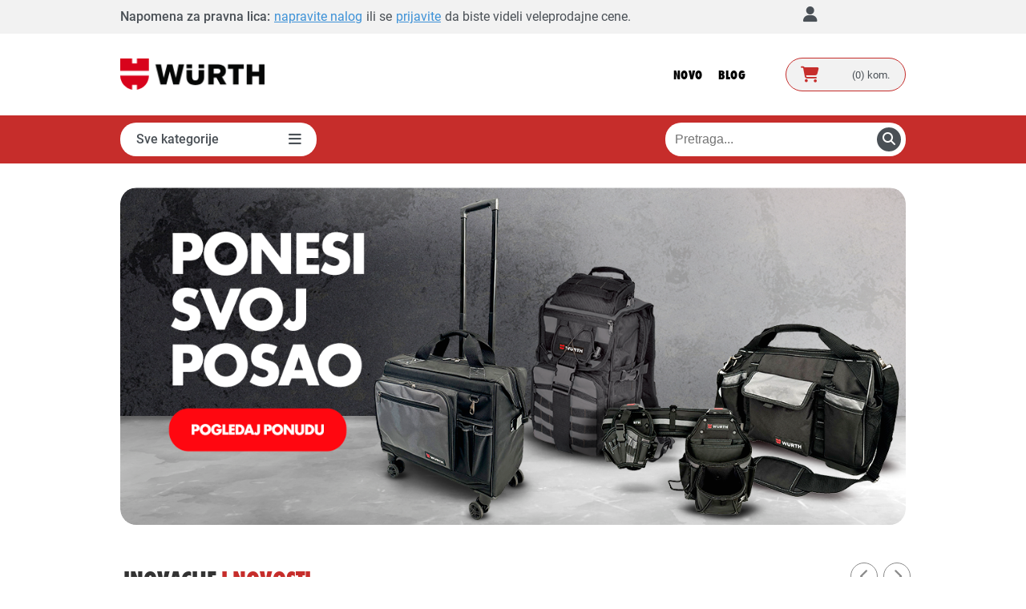

--- FILE ---
content_type: text/html; charset=utf-8
request_url: https://eshop.wurth.rs/
body_size: 131495
content:




<!DOCTYPE html>
<html lang="sr" dir="ltr" class="html-home-page">
<head>
        
        
        

    <title>Wurth eShop</title>
    <meta http-equiv="Content-type" content="text/html;charset=UTF-8" />
    <meta name="description" content="Wurth eShop je specijalizovana online prodavnica sa velikim izborom artikala. Registrujte se na eShop i otkrijte specijalne akcije." />
    <meta name="keywords" content="" />
    <meta property="og:image" content="" />
    <meta name="generator" content="nopCommerce" />
    <meta name="viewport" content="width=device-width, initial-scale=1.0, minimum-scale=1.0, maximum-scale=2.0" />
    <link href='https://fonts.googleapis.com/css?family=Open+Sans:400,300,700&display=swap' rel='preload' type='text/css' />
    <link rel="preload" href="/Themes/Pavilion/Content/fonts/Wuerth-Bold.woff" as="font" type="font/woff" crossorigin>
    <link rel="preload" href="/Themes/Pavilion/Content/fonts/Wuerth-ExtraBoldCond.woff" as="font" type="font/woff" crossorigin>
    <meta name="google-site-verification" content="bgR3TkNZidJ_WW2rZRNsV6rl1DePkgHStYmZZmzfPsQ" />
<meta property="og:type" content="website" />
<meta property="og:title" content="Wurth eShop" />
<meta property="og:description" content="Wurth eShop je specijalizovana online prodavnica sa velikim izborom artikala. Registrujte se na eShop i otkrijte specijalne akcije." />
<meta property="og:url" content="https://eshop.wurth.rs/" />
<meta property="og:site_name" content="Wurth eShop" />
<meta property="og:image" content=https://eshop.wurth.rs/Themes/Pavilion/Content/img/OgImageSRB.jpg />
<meta property="og:image:url" content=https://eshop.wurth.rs/Themes/Pavilion/Content/img/OgImageSRB.jpg />
<meta property="og:image:height" content="630" />
<meta property="og:image:width" content="1200" />
<meta property="twitter:card" content="summary" />
<meta property="twitter:site" content="Wurth eShop" />
<meta property="twitter:title" content="Wurth eShop" />
<meta property="twitter:description" content="Wurth eShop je specijalizovana online prodavnica sa velikim izborom artikala. Registrujte se na eShop i otkrijte specijalne akcije." />
<meta property="twitter:image" content=https://eshop.wurth.rs/Themes/Pavilion/Content/img/OgImageSRB.jpg />
<meta property="twitter:url" content="https://eshop.wurth.rs/" />
<meta name="robots" content="index,follow" />

    

            
    
    
    
    

    


    

    <link rel="stylesheet" type="text/css" href="/css/-t2t9kvvqordoj2g5biu3a.styles.css?v=mUcTEmCb7SwIfhWWHXUTRVbfNY4" />
    
    
    
<script>
window.dataLayer = window.dataLayer || [];
dataLayer.push({
    'PageType':'ViewPage',
    'PageUrl':'https://eshop.wurth.rs/',
    'email': 'guest',
    'UserType': 'SystemAccount'
});



function loadGTM() {
  (function(w,d,s,l,i){
    w[l]=w[l]||[];
    w[l].push({'gtm.start': new Date().getTime(),event:'gtm.js'});
    var f=d.getElementsByTagName(s)[0],
    j=d.createElement(s),dl=l!='dataLayer'?'&l='+l:'';
    j.async=true;
    j.src='https://www.googletagmanager.com/gtm.js?id='+i+dl;
    f.parentNode.insertBefore(j,f);
  })(window,document,'script','dataLayer','GTM-WRQCQGF');
}

window.addEventListener('load', loadGTM);
</script>

    <link rel="canonical" href="https://eshop.wurth.rs/" />

    
    
    <link rel="shortcut icon" href="/icons/icons_0/favicon.ico">
    <script type="text/javascript" src="/js/enkw6rdozkdyq_9gudmw1a.scripts.js?v=EcJDbtU9tPKeIijnBmf4vFa0U8w"></script>
    
    <!--Powered by nopCommerce - https://www.nopCommerce.com-->
    
    
        
        
    
        
        
        
    


    
</head>
<body class="notAndroid23 home-page-body ">
    <input name="__RequestVerificationToken" type="hidden" value="CfDJ8AzOtEWnSlxOvOB0PwHcYUsuWFgrgFnizmlLkAaq2WwEP0wKkbnTxnOV4SqwLqC3XAlGamm0htQBAMYRYyps1hQIkWngXWrh42Y6ehMsPaLTE6ADPaFUY7bp2o-mM_vSAU-5-6zDdR8Bb-axIBk4xjw" />
    <div class="initial-loader-container" id="InitialLoader">
        <div class="lds-ripple initial-loader"><div></div><div></div></div>
    </div>
    <div class="availability-req-popup-container"></div>
    

<!-- Google Tag Manager (noscript) -->
<noscript><iframe src="https://www.googletagmanager.com/ns.html?id=GTM-WRQCQGF"
height="0" width="0" style="display:none;visibility:hidden"></iframe></noscript>
<!-- End Google Tag Manager (noscript) -->


<div class="ajax-loading-block-window" style="display: none">
</div>
<div id="dialog-notifications-success" role="status" aria-live="polite" aria-atomic="true" title="Obaveštenje" style="display:none;">
</div>
<div id="dialog-notifications-error" role="alert" aria-live="assertive" aria-atomic="true" title="Error" style="display:none;">
</div>
<div id="dialog-notifications-warning" role="alert" aria-live="assertive" aria-atomic="true" title="Warning" style="display:none;">
</div>
<div id="bar-notification" class="bar-notification-container" role="status" aria-live="polite" aria-atomic="true" data-close="Zatvori">
</div>


<div class="master-wrapper-page ">
    
<div class="header">
    
    <div class="header-upper">
        <div class="center">
            
            

    <div class="header-text header-text-unregistred">
        <span class="header-text-label1">Napomena za pravna lica:</span>
        <a class="header-text-register" href="/register">napravite nalog</a>
        <span class="header-text-label2">ili se</span>
        <a class="header-text-login" href="/login?returnUrl=%2F">prijavite</a>
        <span class="header-text-label3">da biste videli veleprodajne cene.</span>
        <span class="header-text-close"></span>
    </div>


            <div class="header-links-wrapper">
                


                <div class="header-links-account">
                    <label title="Moj nalog">Moj nalog</label>
                    


<div class="header-links">
    <ul>
        
            <li><a href="/register?returnUrl=%2F" class="ico-register">Registracija</a></li>
            <li>
                <a href="/login?returnUrl=%2F" class="ico-login "
                   data-loginUrl="/login">Prijavite se</a>
            </li>
            <li>
                <a href="/wishlist" class="ico-wishlist">
                    <span class="wishlist-label">Lista želja</span>
                    <span class="wishlist-qty">(0)</span>
                </a>
            </li>
        
    </ul>
    
</div>

                </div>
                <div class="language-selector-web">
                </div>
            </div>
        </div>
    </div>
    <div class="campain-banner campain-banner-top">
        



    </div>
    <div class="campain-banner campain-banner-middle">
        



    </div>
    <div class="header-middle">
        <div class="center">
            <div class="header-logo">
                



<a href="/" class="logo">


<img alt="Wurth eShop" src="https://eshop.wurth.rs/images/thumbs/0016577_0000579.png" /></a>
            </div>
            <div class="header-menu-parent">
                <div class="header-menu categories-in-side-panel">


    <ul class="mega-menu"
        data-isRtlEnabled="false"
        data-enableClickForDropDown="true">


<li class="has-sublist root-category-items">
        <a class="with-subcategories" href="/rucni-alat" target=>
<img src="https://eshop.wurth.rs/images/thumbs/0008332_rucni-alat.png">            <span>Ru&#x10D;ni alat</span>
        </a>
        <div class="sublist-wrap categories with-pictures fullWidth boxes-4">
            <div class="sublist">
                <div class="inner-wrap">
                    <div class="row"><div class="box">
                            <div class="picture-title-wrap">
                                <div class="title">
                                    <a href="/top-ponuda-rucni-alat" title="Top ponuda ru&#x10D;nih alata" target=><span>Top ponuda ru&#x10D;nih alata</span></a>
                                </div>
                                <div class="picture">
                                    <a href="/top-ponuda-rucni-alat" title="Top ponuda ru&#x10D;nih alata" target=>
                                        <img class="lazy" alt="Picture for category Top ponuda ru&#x10D;nih alata" src="[data-uri]" data-original="https://eshop.wurth.rs/images/thumbs/0196950_CRVENI_15FCBC5Bpng_256.webp" />
                                    </a>
                                </div>
                            </div>
                        </div><div class="box">
                            <div class="picture-title-wrap">
                                <div class="title">
                                    <a href="/setovi-3" title="Setovi" target=><span>Setovi</span></a>
                                </div>
                                <div class="picture">
                                    <a href="/setovi-3" title="Setovi" target=>
                                        <img class="lazy" alt="Picture for category Setovi" src="[data-uri]" data-original="https://eshop.wurth.rs/images/thumbs/1521066_setovi_256.webp" />
                                    </a>
                                </div>
                            </div>
                                <ul class="subcategories">
                                        <li>
                                            <a href="/setovi-nasadnika2" title="Setovi nasadnika" target=><span>Setovi nasadnika</span></a>
                                        </li>
                                        <li>
                                            <a href="/mix-setovi1" title="Mix setovi" target=><span>Mix setovi</span></a>
                                        </li>
                                        <li>
                                            <a href="/setovi-kljuceva" title="Setovi klju&#x10D;eva" target=><span>Setovi klju&#x10D;eva</span></a>
                                        </li>
                                        <li>
                                            <a href="/setovi-klesta" title="Setovi kle&#x161;ta" target=><span>Setovi kle&#x161;ta</span></a>
                                        </li>
                                        <li>
                                            <a class="view-all" href="/setovi-3" title="View All" target=>
                                                <span>View All</span>
                                            </a>
                                        </li>
                                </ul>
                        </div><div class="box">
                            <div class="picture-title-wrap">
                                <div class="title">
                                    <a href="/radionicke-lampe" title="Radne lampe i reflektori" target=><span>Radne lampe i reflektori</span></a>
                                </div>
                                <div class="picture">
                                    <a href="/radionicke-lampe" title="Radne lampe i reflektori" target=>
                                        <img class="lazy" alt="Picture for category Radne lampe i reflektori" src="[data-uri]" data-original="https://eshop.wurth.rs/images/thumbs/2206719_radne-lampe-i-reflektori_256.webp" />
                                    </a>
                                </div>
                            </div>
                                <ul class="subcategories">
                                        <li>
                                            <a href="/rucne-lampe" title="Ru&#x10D;ne lampe" target=><span>Ru&#x10D;ne lampe</span></a>
                                        </li>
                                        <li>
                                            <a href="/specijal-lampe" title="Specijal lampe" target=><span>Specijal lampe</span></a>
                                        </li>
                                        <li>
                                            <a href="/pen-lampe" title="Pen lampe" target=><span>Pen lampe</span></a>
                                        </li>
                                        <li>
                                            <a href="/reflektori" title="Reflektori" target=><span>Reflektori</span></a>
                                        </li>
                                        <li>
                                            <a class="view-all" href="/radionicke-lampe" title="View All" target=>
                                                <span>View All</span>
                                            </a>
                                        </li>
                                </ul>
                        </div><div class="box">
                            <div class="picture-title-wrap">
                                <div class="title">
                                    <a href="/kolica-za-alat" title="Kolica za alat" target=><span>Kolica za alat</span></a>
                                </div>
                                <div class="picture">
                                    <a href="/kolica-za-alat" title="Kolica za alat" target=>
                                        <img class="lazy" alt="Picture for category Kolica za alat" src="[data-uri]" data-original="https://eshop.wurth.rs/images/thumbs/2500512_kolicaprazna3webp_256.webp" />
                                    </a>
                                </div>
                            </div>
                        </div></div><div class="row"><div class="box">
                            <div class="picture-title-wrap">
                                <div class="title">
                                    <a href="/kljucevi" title="Klju&#x10D;evi" target=><span>Klju&#x10D;evi</span></a>
                                </div>
                                <div class="picture">
                                    <a href="/kljucevi" title="Klju&#x10D;evi" target=>
                                        <img class="lazy" alt="Picture for category Klju&#x10D;evi" src="[data-uri]" data-original="https://eshop.wurth.rs/images/thumbs/0008406_kljucevi_256.webp" />
                                    </a>
                                </div>
                            </div>
                                <ul class="subcategories">
                                        <li>
                                            <a href="/set-kljuceva" title="Set klju&#x10D;eva" target=><span>Set klju&#x10D;eva</span></a>
                                        </li>
                                        <li>
                                            <a href="/duplo-okasti" title="Duplo okasti" target=><span>Duplo okasti</span></a>
                                        </li>
                                        <li>
                                            <a href="/duplo-viljuskasti" title="Duplo vilju&#x161;kasti" target=><span>Duplo vilju&#x161;kasti</span></a>
                                        </li>
                                        <li>
                                            <a href="/okasto-viljuskasti" title="Okasto vilju&#x161;kasti" target=><span>Okasto vilju&#x161;kasti</span></a>
                                        </li>
                                        <li>
                                            <a class="view-all" href="/kljucevi" title="View All" target=>
                                                <span>View All</span>
                                            </a>
                                        </li>
                                </ul>
                        </div><div class="box">
                            <div class="picture-title-wrap">
                                <div class="title">
                                    <a href="/klesta" title="Kle&#x161;ta" target=><span>Kle&#x161;ta</span></a>
                                </div>
                                <div class="picture">
                                    <a href="/klesta" title="Kle&#x161;ta" target=>
                                        <img class="lazy" alt="Picture for category Kle&#x161;ta" src="[data-uri]" data-original="https://eshop.wurth.rs/images/thumbs/0196937_10116jpeg_256.webp" />
                                    </a>
                                </div>
                            </div>
                                <ul class="subcategories">
                                        <li>
                                            <a href="/setovi-klesta1" title="Setovi kle&#x161;ta" target=><span>Setovi kle&#x161;ta</span></a>
                                        </li>
                                        <li>
                                            <a href="/radionicka-klesta" title="Radioni&#x10D;ka kle&#x161;ta" target=><span>Radioni&#x10D;ka kle&#x161;ta</span></a>
                                        </li>
                                        <li>
                                            <a href="/elektronicarska-klesta" title="Elektroni&#x10D;arska kle&#x161;ta" target=><span>Elektroni&#x10D;arska kle&#x161;ta</span></a>
                                        </li>
                                        <li>
                                            <a href="/klesta-za-pop-i-blind-nitne" title="Kle&#x161;ta za pop i blind nitne" target=><span>Kle&#x161;ta za pop i blind nitne</span></a>
                                        </li>
                                        <li>
                                            <a class="view-all" href="/klesta" title="View All" target=>
                                                <span>View All</span>
                                            </a>
                                        </li>
                                </ul>
                        </div><div class="box">
                            <div class="picture-title-wrap">
                                <div class="title">
                                    <a href="/odvijaci-srafcigeri" title="Odvija&#x10D;i- &#x160;rafcigeri " target=><span>Odvija&#x10D;i- &#x160;rafcigeri </span></a>
                                </div>
                                <div class="picture">
                                    <a href="/odvijaci-srafcigeri" title="Odvija&#x10D;i- &#x160;rafcigeri " target=>
                                        <img class="lazy" alt="Picture for category Odvija&#x10D;i- &#x160;rafcigeri " src="[data-uri]" data-original="https://eshop.wurth.rs/images/thumbs/0008425_odvijaci_256.webp" />
                                    </a>
                                </div>
                            </div>
                                <ul class="subcategories">
                                        <li>
                                            <a href="/setovi-odvijaca1-2" title="Setovi odvija&#x10D;a" target=><span>Setovi odvija&#x10D;a</span></a>
                                        </li>
                                        <li>
                                            <a href="/ravni-mehanicarski" title="Ravni mehani&#x10D;arski" target=><span>Ravni mehani&#x10D;arski</span></a>
                                        </li>
                                        <li>
                                            <a href="/ravni-vde" title="Elektri&#x10D;arski VDE odvija&#x10D;i" target=><span>Elektri&#x10D;arski VDE odvija&#x10D;i</span></a>
                                        </li>
                                        <li>
                                            <a href="/t-odvijaci" title="T Odvija&#x10D;i" target=><span>T Odvija&#x10D;i</span></a>
                                        </li>
                                        <li>
                                            <a class="view-all" href="/odvijaci-srafcigeri" title="View All" target=>
                                                <span>View All</span>
                                            </a>
                                        </li>
                                </ul>
                        </div><div class="box">
                            <div class="picture-title-wrap">
                                <div class="title">
                                    <a href="/nasadni-kljucevi-i-oprema" title="Nasadni klju&#x10D;evi, ra&#x10D;ne i oprema" target=><span>Nasadni klju&#x10D;evi, ra&#x10D;ne i oprema</span></a>
                                </div>
                                <div class="picture">
                                    <a href="/nasadni-kljucevi-i-oprema" title="Nasadni klju&#x10D;evi, ra&#x10D;ne i oprema" target=>
                                        <img class="lazy" alt="Picture for category Nasadni klju&#x10D;evi, ra&#x10D;ne i oprema" src="[data-uri]" data-original="https://eshop.wurth.rs/images/thumbs/0008418_nasadni-kljucevi-racne-i-oprema_256.webp" />
                                    </a>
                                </div>
                            </div>
                                <ul class="subcategories">
                                        <li>
                                            <a href="/setovi-nasadnika1" title="Setovi nasadnika" target=><span>Setovi nasadnika</span></a>
                                        </li>
                                        <li>
                                            <a href="/nasadni-kljucevi" title="Nasadni klju&#x10D;evi" target=><span>Nasadni klju&#x10D;evi</span></a>
                                        </li>
                                        <li>
                                            <a href="/racne1" title="Ra&#x10D;ne" target=><span>Ra&#x10D;ne</span></a>
                                        </li>
                                        <li>
                                            <a href="/ekstenzije-redukcije-kardanski-zglobovi" title="Ekstenzije, redukcije, kardanski zglobovi" target=><span>Ekstenzije, redukcije, kardanski zglobovi</span></a>
                                        </li>
                                </ul>
                        </div></div><div class="row"><div class="box">
                            <div class="picture-title-wrap">
                                <div class="title">
                                    <a href="/umeci-i-drzaci" title="Umeci i Dr&#x17E;a&#x10D;i" target=><span>Umeci i Dr&#x17E;a&#x10D;i</span></a>
                                </div>
                                <div class="picture">
                                    <a href="/umeci-i-drzaci" title="Umeci i Dr&#x17E;a&#x10D;i" target=>
                                        <img class="lazy" alt="Picture for category Umeci i Dr&#x17E;a&#x10D;i" src="[data-uri]" data-original="https://eshop.wurth.rs/images/thumbs/0010103_umeci-i-drzaci_256.webp" />
                                    </a>
                                </div>
                            </div>
                                <ul class="subcategories">
                                        <li>
                                            <a href="/umeci1" title="Umeci" target=><span>Umeci</span></a>
                                        </li>
                                        <li>
                                            <a href="/drzaci" title="Dr&#x17E;a&#x10D;i" target=><span>Dr&#x17E;a&#x10D;i</span></a>
                                        </li>
                                </ul>
                        </div><div class="box">
                            <div class="picture-title-wrap">
                                <div class="title">
                                    <a href="/laserska-merna-tehnika" title="Laserska merna tehnika" target=><span>Laserska merna tehnika</span></a>
                                </div>
                                <div class="picture">
                                    <a href="/laserska-merna-tehnika" title="Laserska merna tehnika" target=>
                                        <img class="lazy" alt="Picture for category Laserska merna tehnika" src="[data-uri]" data-original="https://eshop.wurth.rs/images/thumbs/2465313_5709300024_72E135F7webp_256.webp" />
                                    </a>
                                </div>
                            </div>
                                <ul class="subcategories">
                                        <li>
                                            <a href="/rotacioni-laseri" title="Rotacioni laseri" target=><span>Rotacioni laseri</span></a>
                                        </li>
                                        <li>
                                            <a href="/linijski-laseri" title="Linijski laseri" target=><span>Linijski laseri</span></a>
                                        </li>
                                        <li>
                                            <a href="/laserski-meraci-daljine" title="Laserski mera&#x10D;i daljine" target=><span>Laserski mera&#x10D;i daljine</span></a>
                                        </li>
                                </ul>
                        </div><div class="box">
                            <div class="picture-title-wrap">
                                <div class="title">
                                    <a href="/cekici" title="&#x10C;eki&#x107;i" target=><span>&#x10C;eki&#x107;i</span></a>
                                </div>
                                <div class="picture">
                                    <a href="/cekici" title="&#x10C;eki&#x107;i" target=>
                                        <img class="lazy" alt="Picture for category &#x10C;eki&#x107;i" src="[data-uri]" data-original="https://eshop.wurth.rs/images/thumbs/0008393_cekici_256.webp" />
                                    </a>
                                </div>
                            </div>
                                <ul class="subcategories">
                                        <li>
                                            <a href="/mehanicarski" title="Mehani&#x10D;arski" target=><span>Mehani&#x10D;arski</span></a>
                                        </li>
                                        <li>
                                            <a href="/specijalni-gumaplastika" title="Specijalni guma/plastika" target=><span>Specijalni guma/plastika</span></a>
                                        </li>
                                </ul>
                        </div><div class="box">
                            <div class="picture-title-wrap">
                                <div class="title">
                                    <a href="/merni-alati1" title="Merni alati" target=><span>Merni alati</span></a>
                                </div>
                                <div class="picture">
                                    <a href="/merni-alati1" title="Merni alati" target=>
                                        <img class="lazy" alt="Picture for category Merni alati" src="[data-uri]" data-original="https://eshop.wurth.rs/images/thumbs/0010071_merni-alati_256.webp" />
                                    </a>
                                </div>
                            </div>
                                <ul class="subcategories">
                                        <li>
                                            <a href="/precizna-merna-oprema" title="Precizna merna oprema" target=><span>Precizna merna oprema</span></a>
                                        </li>
                                        <li>
                                            <a href="/merne-trake1" title="Merne trake" target=><span>Merne trake</span></a>
                                        </li>
                                        <li>
                                            <a href="/kljunasta-merila" title="Kljunasta merila" target=><span>Kljunasta merila</span></a>
                                        </li>
                                        <li>
                                            <a href="/obelezavanje" title="Obele&#x17E;avanje" target=><span>Obele&#x17E;avanje</span></a>
                                        </li>
                                        <li>
                                            <a class="view-all" href="/merni-alati1" title="View All" target=>
                                                <span>View All</span>
                                            </a>
                                        </li>
                                </ul>
                        </div></div><div class="row"><div class="box">
                            <div class="picture-title-wrap">
                                <div class="title">
                                    <a href="/skladistenje" title="Torbe, ran&#x10D;evi, pojasevi i kutije za alat" target=><span>Torbe, ran&#x10D;evi, pojasevi i kutije za alat</span></a>
                                </div>
                                <div class="picture">
                                    <a href="/skladistenje" title="Torbe, ran&#x10D;evi, pojasevi i kutije za alat" target=>
                                        <img class="lazy" alt="Picture for category Torbe, ran&#x10D;evi, pojasevi i kutije za alat" src="[data-uri]" data-original="https://eshop.wurth.rs/images/thumbs/2497789_5715930985webp_256.webp" />
                                    </a>
                                </div>
                            </div>
                                <ul class="subcategories">
                                        <li>
                                            <a href="/torbe" title="Torbe" target=><span>Torbe</span></a>
                                        </li>
                                        <li>
                                            <a href="/rancevi" title="Ran&#x10D;evi" target=><span>Ran&#x10D;evi</span></a>
                                        </li>
                                        <li>
                                            <a href="/pojasevi" title="Pojasevi" target=><span>Pojasevi</span></a>
                                        </li>
                                        <li>
                                            <a href="/kutije-za-alat" title="Kutije za alat" target=><span>Kutije za alat</span></a>
                                        </li>
                                </ul>
                        </div><div class="box">
                            <div class="picture-title-wrap">
                                <div class="title">
                                    <a href="/skalpeli" title="Skalpeli" target=><span>Skalpeli</span></a>
                                </div>
                                <div class="picture">
                                    <a href="/skalpeli" title="Skalpeli" target=>
                                        <img class="lazy" alt="Picture for category Skalpeli" src="[data-uri]" data-original="https://eshop.wurth.rs/images/thumbs/0009928_skalpeli_256.webp" />
                                    </a>
                                </div>
                            </div>
                                <ul class="subcategories">
                                        <li>
                                            <a href="/sa-lomljivim-secivom" title="Sa lomljivim se&#x10D;ivom" target=><span>Sa lomljivim se&#x10D;ivom</span></a>
                                        </li>
                                        <li>
                                            <a href="/sa-trapezastim-secivom" title="Sa trapezastim se&#x10D;ivom" target=><span>Sa trapezastim se&#x10D;ivom</span></a>
                                        </li>
                                        <li>
                                            <a href="/seciva" title="Se&#x10D;iva" target=><span>Se&#x10D;iva</span></a>
                                        </li>
                                </ul>
                        </div><div class="box">
                            <div class="picture-title-wrap">
                                <div class="title">
                                    <a href="/stege1" title="Stege" target=><span>Stege</span></a>
                                </div>
                                <div class="picture">
                                    <a href="/stege1" title="Stege" target=>
                                        <img class="lazy" alt="Picture for category Stege" src="[data-uri]" data-original="https://eshop.wurth.rs/images/thumbs/0008445_stege_256.webp" />
                                    </a>
                                </div>
                            </div>
                                <ul class="subcategories">
                                        <li>
                                            <a href="/jednorucne-stege" title="Jednoru&#x10D;ne stege" target=><span>Jednoru&#x10D;ne stege</span></a>
                                        </li>
                                        <li>
                                            <a href="/radionicke-stege" title="Radioni&#x10D;ke stege" target=><span>Radioni&#x10D;ke stege</span></a>
                                        </li>
                                        <li>
                                            <a href="/stolarske-stege" title="Stolarske stege" target=><span>Stolarske stege</span></a>
                                        </li>
                                </ul>
                        </div><div class="box">
                            <div class="picture-title-wrap">
                                <div class="title">
                                    <a href="/artikli-u-specijalnom-pakovanju" title="Artikli u specijalnom pakovanju" target=><span>Artikli u specijalnom pakovanju</span></a>
                                </div>
                                <div class="picture">
                                    <a href="/artikli-u-specijalnom-pakovanju" title="Artikli u specijalnom pakovanju" target=>
                                        <img class="lazy" alt="Picture for category Artikli u specijalnom pakovanju" src="[data-uri]" data-original="https://eshop.wurth.rs/images/thumbs/0015821_artikli-u-specijalnom-pakovanju_256.webp" />
                                    </a>
                                </div>
                            </div>
                        </div></div>
                </div>
            </div>
        </div>
</li>

<li class="has-sublist root-category-items">
        <a class="with-subcategories" href="/masine-i-oprema" target=>
<img src="https://eshop.wurth.rs/images/thumbs/0008263_elektro-baterijske-pneumatske-masine.png">            <span>Elektro / baterijske / pneumatske ma&#x161;ine</span>
        </a>
        <div class="sublist-wrap categories with-pictures fullWidth boxes-4">
            <div class="sublist">
                <div class="inner-wrap">
                    <div class="row"><div class="box">
                            <div class="picture-title-wrap">
                                <div class="title">
                                    <a href="/top-ponuda-master-masine" title="Top ponuda elektro baterijskih i pneumatskih ma&#x161;ina" target=><span>Top ponuda elektro baterijskih i pneumatskih ma&#x161;ina</span></a>
                                </div>
                                <div class="picture">
                                    <a href="/top-ponuda-master-masine" title="Top ponuda elektro baterijskih i pneumatskih ma&#x161;ina" target=>
                                        <img class="lazy" alt="Picture for category Top ponuda elektro baterijskih i pneumatskih ma&#x161;ina" src="[data-uri]" data-original="https://eshop.wurth.rs/images/thumbs/0196947_CRVENI_21A2B381png_256.webp" />
                                    </a>
                                </div>
                            </div>
                        </div><div class="box">
                            <div class="picture-title-wrap">
                                <div class="title">
                                    <a href="/baterijske-masine-i-oprema" title="Baterijske ma&#x161;ine i oprema" target=><span>Baterijske ma&#x161;ine i oprema</span></a>
                                </div>
                                <div class="picture">
                                    <a href="/baterijske-masine-i-oprema" title="Baterijske ma&#x161;ine i oprema" target=>
                                        <img class="lazy" alt="Picture for category Baterijske ma&#x161;ine i oprema" src="[data-uri]" data-original="https://eshop.wurth.rs/images/thumbs/2063333_baterijske-masine-i-oprema_256.webp" />
                                    </a>
                                </div>
                            </div>
                                <ul class="subcategories">
                                        <li>
                                            <a href="/top-ponuda-baterijske-masine-i-oprema" title="Top ponuda baterijskih ma&#x161;ina i oprema" target=><span>Top ponuda baterijskih ma&#x161;ina i oprema</span></a>
                                        </li>
                                        <li>
                                            <a href="/combo-setovi" title="COMBO setovi" target=><span>COMBO setovi</span></a>
                                        </li>
                                        <li>
                                            <a href="/baterijske-masine" title="Aku ma&#x161;ine" target=><span>Aku ma&#x161;ine</span></a>
                                        </li>
                                        <li>
                                            <a href="/baterije-i-punjaci" title="Baterije i punja&#x10D;i" target=><span>Baterije i punja&#x10D;i</span></a>
                                        </li>
                                </ul>
                        </div><div class="box">
                            <div class="picture-title-wrap">
                                <div class="title">
                                    <a href="/elektricne-masine" title="Elektro ma&#x161;ine" target=><span>Elektro ma&#x161;ine</span></a>
                                </div>
                                <div class="picture">
                                    <a href="/elektricne-masine" title="Elektro ma&#x161;ine" target=>
                                        <img class="lazy" alt="Picture for category Elektro ma&#x161;ine" src="[data-uri]" data-original="https://eshop.wurth.rs/images/thumbs/0016595_elektro-masine_256.webp" />
                                    </a>
                                </div>
                            </div>
                                <ul class="subcategories">
                                        <li>
                                            <a href="/top-ponuda-elektricne-masine" title="Top ponuda elektro ma&#x161;ina" target=><span>Top ponuda elektro ma&#x161;ina</span></a>
                                        </li>
                                        <li>
                                            <a href="/brusilice" title="Brusilice" target=><span>Brusilice</span></a>
                                        </li>
                                        <li>
                                            <a href="/busilice-i-stemalice" title="Bu&#x161;ilice i &#x161;temalice" target=><span>Bu&#x161;ilice i &#x161;temalice</span></a>
                                        </li>
                                        <li>
                                            <a href="/ostalo-3" title="Druge elektri&#x10D;ne ma&#x161;ine" target=><span>Druge elektri&#x10D;ne ma&#x161;ine</span></a>
                                        </li>
                                </ul>
                        </div><div class="box">
                            <div class="picture-title-wrap">
                                <div class="title">
                                    <a href="/kompresori" title="Kompresori" target=><span>Kompresori</span></a>
                                </div>
                                <div class="picture">
                                    <a href="/kompresori" title="Kompresori" target=>
                                        <img class="lazy" alt="Picture for category Kompresori" src="[data-uri]" data-original="https://eshop.wurth.rs/images/thumbs/0010895_kompresori_256.webp" />
                                    </a>
                                </div>
                            </div>
                        </div></div><div class="row"><div class="box">
                            <div class="picture-title-wrap">
                                <div class="title">
                                    <a href="/pneumatske-masine-i-instalacija" title="Pneumatske ma&#x161;ine i instalacija" target=><span>Pneumatske ma&#x161;ine i instalacija</span></a>
                                </div>
                                <div class="picture">
                                    <a href="/pneumatske-masine-i-instalacija" title="Pneumatske ma&#x161;ine i instalacija" target=>
                                        <img class="lazy" alt="Picture for category Pneumatske ma&#x161;ine i instalacija" src="[data-uri]" data-original="https://eshop.wurth.rs/images/thumbs/0005082_pneumatske-masine-i-instalacija_256.webp" />
                                    </a>
                                </div>
                            </div>
                                <ul class="subcategories">
                                        <li>
                                            <a href="/top-ponuda-pneumatske-masine-i-instalacije" title="Top ponuda pneumatskih ma&#x161;ina i instalacija" target=><span>Top ponuda pneumatskih ma&#x161;ina i instalacija</span></a>
                                        </li>
                                        <li>
                                            <a href="/pneumatska-instalacija" title="Pneumatska instalacija" target=><span>Pneumatska instalacija</span></a>
                                        </li>
                                        <li>
                                            <a href="/pneumatske-masine" title="Pneumatske ma&#x161;ine" target=><span>Pneumatske ma&#x161;ine</span></a>
                                        </li>
                                </ul>
                        </div><div class="empty-box"></div><div class="empty-box"></div><div class="empty-box"></div></div>
                </div>
            </div>
        </div>
</li>

<li class="has-sublist root-category-items">
        <a class="with-subcategories" href="/burgije-rezni-i-brusni-alati" target=>
<img src="https://eshop.wurth.rs/images/thumbs/0008266_obrada-materijala-rezanje-busenje-brusenje.png">            <span>Obrada materijala / rezanje / bu&#x161;enje / bru&#x161;enje</span>
        </a>
        <div class="sublist-wrap categories with-pictures fullWidth boxes-4">
            <div class="sublist">
                <div class="inner-wrap">
                    <div class="row"><div class="box">
                            <div class="picture-title-wrap">
                                <div class="title">
                                    <a href="/rezanje-i-brusenje" title="Rezanje i bru&#x161;enje" target=><span>Rezanje i bru&#x161;enje</span></a>
                                </div>
                                <div class="picture">
                                    <a href="/rezanje-i-brusenje" title="Rezanje i bru&#x161;enje" target=>
                                        <img class="lazy" alt="Picture for category Rezanje i bru&#x161;enje" src="[data-uri]" data-original="https://eshop.wurth.rs/images/thumbs/0008561_rezanje-i-brusenje_256.webp" />
                                    </a>
                                </div>
                            </div>
                                <ul class="subcategories">
                                        <li>
                                            <a href="/ostali-abrazivi" title="Ostali abrazivi" target=><span>Ostali abrazivi</span></a>
                                        </li>
                                        <li>
                                            <a href="/rezne-i-brusne-ploce" title="Rezne i brusne plo&#x10D;e" target=><span>Rezne i brusne plo&#x10D;e</span></a>
                                        </li>
                                        <li>
                                            <a href="/lamelarni-diskovi" title="Lamelarni diskovi" target=><span>Lamelarni diskovi</span></a>
                                        </li>
                                        <li>
                                            <a href="/glodala-od-tvrdog-metala" title="Glodala od tvrdog metala" target=><span>Glodala od tvrdog metala</span></a>
                                        </li>
                                        <li>
                                            <a class="view-all" href="/rezanje-i-brusenje" title="View All" target=>
                                                <span>View All</span>
                                            </a>
                                        </li>
                                </ul>
                        </div><div class="box">
                            <div class="picture-title-wrap">
                                <div class="title">
                                    <a href="/busenje-i-rezanje" title="Bu&#x161;enje i rezanje" target=><span>Bu&#x161;enje i rezanje</span></a>
                                </div>
                                <div class="picture">
                                    <a href="/busenje-i-rezanje" title="Bu&#x161;enje i rezanje" target=>
                                        <img class="lazy" alt="Picture for category Bu&#x161;enje i rezanje" src="[data-uri]" data-original="https://eshop.wurth.rs/images/thumbs/0016305_busenje-i-urezivanje-u-metalu_256.webp" />
                                    </a>
                                </div>
                            </div>
                                <ul class="subcategories">
                                        <li>
                                            <a href="/hss-burgije-za-metal" title="HSS burgije za metal" target=><span>HSS burgije za metal</span></a>
                                        </li>
                                        <li>
                                            <a href="/ureznice-i-nareznice" title="Ureznice i nareznice" target=><span>Ureznice i nareznice</span></a>
                                        </li>
                                        <li>
                                            <a href="/testere-2" title="Testere" target=><span>Testere</span></a>
                                        </li>
                                </ul>
                        </div><div class="box">
                            <div class="picture-title-wrap">
                                <div class="title">
                                    <a href="/gradevinske-burgije" title="Gra&#x111;evinske burgije i dleta" target=><span>Gra&#x111;evinske burgije i dleta</span></a>
                                </div>
                                <div class="picture">
                                    <a href="/gradevinske-burgije" title="Gra&#x111;evinske burgije i dleta" target=>
                                        <img class="lazy" alt="Picture for category Gra&#x111;evinske burgije i dleta" src="[data-uri]" data-original="https://eshop.wurth.rs/images/thumbs/0016414_gradevinske-burgije-i-dleta_256.webp" />
                                    </a>
                                </div>
                            </div>
                                <ul class="subcategories">
                                        <li>
                                            <a href="/gradevinske-burgije1" title="Gra&#x111;evinske burgije" target=><span>Gra&#x111;evinske burgije</span></a>
                                        </li>
                                        <li>
                                            <a href="/dleta-i-stemajzi1" title="Dleta i &#x161;temajzi" target=><span>Dleta i &#x161;temajzi</span></a>
                                        </li>
                                </ul>
                        </div><div class="box">
                            <div class="picture-title-wrap">
                                <div class="title">
                                    <a href="/reparacija-navoja-i-odvijanje-ostecenih-vijaka" title="Reparacija navoja i odvijanje o&#x161;te&#x107;enih vijaka" target=><span>Reparacija navoja i odvijanje o&#x161;te&#x107;enih vijaka</span></a>
                                </div>
                                <div class="picture">
                                    <a href="/reparacija-navoja-i-odvijanje-ostecenih-vijaka" title="Reparacija navoja i odvijanje o&#x161;te&#x107;enih vijaka" target=>
                                        <img class="lazy" alt="Picture for category Reparacija navoja i odvijanje o&#x161;te&#x107;enih vijaka" src="[data-uri]" data-original="https://eshop.wurth.rs/images/thumbs/1371565_kategorijaslika300webp_256.webp" />
                                    </a>
                                </div>
                            </div>
                        </div></div>
                </div>
            </div>
        </div>
</li>

<li class="has-sublist root-category-items">
        <a class="with-subcategories" href="/zastita-na-radu" target=>
<img src="https://eshop.wurth.rs/images/thumbs/0008270_zastita-na-radu.png">            <span>Za&#x161;tita na radu</span>
        </a>
        <div class="sublist-wrap categories with-pictures fullWidth boxes-4">
            <div class="sublist">
                <div class="inner-wrap">
                    <div class="row"><div class="box">
                            <div class="picture-title-wrap">
                                <div class="title">
                                    <a href="/obuca" title="Obu&#x107;a" target=><span>Obu&#x107;a</span></a>
                                </div>
                                <div class="picture">
                                    <a href="/obuca" title="Obu&#x107;a" target=>
                                        <img class="lazy" alt="Picture for category Obu&#x107;a" src="[data-uri]" data-original="https://eshop.wurth.rs/images/thumbs/2698972_Obucajpg_256.webp" />
                                    </a>
                                </div>
                            </div>
                                <ul class="subcategories">
                                        <li>
                                            <a href="/top-ponuda-obuce" title="Top ponuda obu&#x107;e" target=><span>Top ponuda obu&#x107;e</span></a>
                                        </li>
                                        <li>
                                            <a href="/bezbednosne-cipele-sb-s1-s1p-s2-s3" title="Za&#x161;titne cipele (S3, S2, S1P, S1, SB)" target=><span>Za&#x161;titne cipele (S3, S2, S1P, S1, SB)</span></a>
                                        </li>
                                        <li>
                                            <a href="/radne-cipele-o1-o2" title="Radne cipele (O2, O1)" target=><span>Radne cipele (O2, O1)</span></a>
                                        </li>
                                        <li>
                                            <a href="/obuca-za-opstu-upotrebu-bez-nivoa-zastite" title="Obu&#x107;a za op&#x161;tu upotrebu (bez nivoa za&#x161;tite)" target=><span>Obu&#x107;a za op&#x161;tu upotrebu (bez nivoa za&#x161;tite)</span></a>
                                        </li>
                                        <li>
                                            <a class="view-all" href="/obuca" title="View All" target=>
                                                <span>View All</span>
                                            </a>
                                        </li>
                                </ul>
                        </div><div class="box">
                            <div class="picture-title-wrap">
                                <div class="title">
                                    <a href="/radna-odela" title="Ode&#x107;a" target=><span>Ode&#x107;a</span></a>
                                </div>
                                <div class="picture">
                                    <a href="/radna-odela" title="Ode&#x107;a" target=>
                                        <img class="lazy" alt="Picture for category Ode&#x107;a" src="[data-uri]" data-original="https://eshop.wurth.rs/images/thumbs/2698973_Odecajpg_256.webp" />
                                    </a>
                                </div>
                            </div>
                                <ul class="subcategories">
                                        <li>
                                            <a href="/top-ponuda-odeca" title="Top ponuda ode&#x107;e" target=><span>Top ponuda ode&#x107;e</span></a>
                                        </li>
                                        <li>
                                            <a href="/radna-odeca" title="Radna odela" target=><span>Radna odela</span></a>
                                        </li>
                                        <li>
                                            <a href="/jakne" title="Jakne" target=><span>Jakne</span></a>
                                        </li>
                                        <li>
                                            <a href="/pantalone" title="Pantalone" target=><span>Pantalone</span></a>
                                        </li>
                                        <li>
                                            <a class="view-all" href="/radna-odela" title="View All" target=>
                                                <span>View All</span>
                                            </a>
                                        </li>
                                </ul>
                        </div><div class="box">
                            <div class="picture-title-wrap">
                                <div class="title">
                                    <a href="/rukavice" title="Rukavice" target=><span>Rukavice</span></a>
                                </div>
                                <div class="picture">
                                    <a href="/rukavice" title="Rukavice" target=>
                                        <img class="lazy" alt="Picture for category Rukavice" src="[data-uri]" data-original="https://eshop.wurth.rs/images/thumbs/2698974_Rukavicejpg_256.webp" />
                                    </a>
                                </div>
                            </div>
                                <ul class="subcategories">
                                        <li>
                                            <a href="/pletene-rukavice" title="Tekstilne i mo&#x10D;ene rukavice" target=><span>Tekstilne i mo&#x10D;ene rukavice</span></a>
                                        </li>
                                        <li>
                                            <a href="/rukavice-za-zastitu-od-prosecanja" title="Rukavice za za&#x161;titu od prosecanja" target=><span>Rukavice za za&#x161;titu od prosecanja</span></a>
                                        </li>
                                        <li>
                                            <a href="/nitrilnemocene-rukavice" title="Rukavice za te&#x161;ke i grube radove" target=><span>Rukavice za te&#x161;ke i grube radove</span></a>
                                        </li>
                                        <li>
                                            <a href="/kozne-rukavice" title="Ko&#x17E;ne rukavice" target=><span>Ko&#x17E;ne rukavice</span></a>
                                        </li>
                                        <li>
                                            <a class="view-all" href="/rukavice" title="View All" target=>
                                                <span>View All</span>
                                            </a>
                                        </li>
                                </ul>
                        </div><div class="box">
                            <div class="picture-title-wrap">
                                <div class="title">
                                    <a href="/zastita-glave" title="Za&#x161;tita glave" target=><span>Za&#x161;tita glave</span></a>
                                </div>
                                <div class="picture">
                                    <a href="/zastita-glave" title="Za&#x161;tita glave" target=>
                                        <img class="lazy" alt="Picture for category Za&#x161;tita glave" src="[data-uri]" data-original="https://eshop.wurth.rs/images/thumbs/2698975_Zastita_glavejpg_256.webp" />
                                    </a>
                                </div>
                            </div>
                                <ul class="subcategories">
                                        <li>
                                            <a href="/zastita-lica" title="Za&#x161;tita o&#x10D;iju" target=><span>Za&#x161;tita o&#x10D;iju</span></a>
                                        </li>
                                        <li>
                                            <a href="/antifoni-i-cepici" title="Za&#x161;tita sluha" target=><span>Za&#x161;tita sluha</span></a>
                                        </li>
                                        <li>
                                            <a href="/slemovi" title="&#x160;lemovi" target=><span>&#x160;lemovi</span></a>
                                        </li>
                                        <li>
                                            <a href="/zastita-disajnih-organa" title="Za&#x161;tita disajnih organa" target=><span>Za&#x161;tita disajnih organa</span></a>
                                        </li>
                                </ul>
                        </div></div><div class="row"><div class="box">
                            <div class="picture-title-wrap">
                                <div class="title">
                                    <a href="/zastita-zavarivaca" title="Za&#x161;tita zavariva&#x10D;a" target=><span>Za&#x161;tita zavariva&#x10D;a</span></a>
                                </div>
                                <div class="picture">
                                    <a href="/zastita-zavarivaca" title="Za&#x161;tita zavariva&#x10D;a" target=>
                                        <img class="lazy" alt="Picture for category Za&#x161;tita zavariva&#x10D;a" src="[data-uri]" data-original="https://eshop.wurth.rs/images/thumbs/2698976_Zastita_zavarivacajpg_256.webp" />
                                    </a>
                                </div>
                            </div>
                                <ul class="subcategories">
                                        <li>
                                            <a href="/maske-za-zavarivanje" title="Maske za zavarivanje" target=><span>Maske za zavarivanje</span></a>
                                        </li>
                                        <li>
                                            <a href="/zastitna-odeca-i-obuca-2" title="Za&#x161;titna ode&#x107;a i obu&#x107;a" target=><span>Za&#x161;titna ode&#x107;a i obu&#x107;a</span></a>
                                        </li>
                                </ul>
                        </div><div class="box">
                            <div class="picture-title-wrap">
                                <div class="title">
                                    <a href="/protivpadna-oprema" title="Protivpadna oprema" target=><span>Protivpadna oprema</span></a>
                                </div>
                                <div class="picture">
                                    <a href="/protivpadna-oprema" title="Protivpadna oprema" target=>
                                        <img class="lazy" alt="Picture for category Protivpadna oprema" src="[data-uri]" data-original="https://eshop.wurth.rs/images/thumbs/2698977_Protivpadna_opremajpg_256.webp" />
                                    </a>
                                </div>
                            </div>
                        </div><div class="empty-box"></div><div class="empty-box"></div></div>
                </div>
            </div>
        </div>
</li>

<li class="has-sublist root-category-items">
        <a class="with-subcategories" href="/tehnicka-hemija" target=>
<img src="https://eshop.wurth.rs/images/thumbs/0008267_tehnicka-hemija.png">            <span>Tehni&#x10D;ka hemija</span>
        </a>
        <div class="sublist-wrap categories with-pictures fullWidth boxes-4">
            <div class="sublist">
                <div class="inner-wrap">
                    <div class="row"><div class="box">
                            <div class="picture-title-wrap">
                                <div class="title">
                                    <a href="/pranje-ciscenje-ruku-povrsina-alata" title="Pranje i &#x10D;i&#x161;&#x107;enje ruku, povr&#x161;ina i alata" target=><span>Pranje i &#x10D;i&#x161;&#x107;enje ruku, povr&#x161;ina i alata</span></a>
                                </div>
                                <div class="picture">
                                    <a href="/pranje-ciscenje-ruku-povrsina-alata" title="Pranje i &#x10D;i&#x161;&#x107;enje ruku, povr&#x161;ina i alata" target=>
                                        <img class="lazy" alt="Picture for category Pranje i &#x10D;i&#x161;&#x107;enje ruku, povr&#x161;ina i alata" src="[data-uri]" data-original="https://eshop.wurth.rs/images/thumbs/2510067_Pranje_ciscenje_ruku_povrsina_alatawebp_256.webp" />
                                    </a>
                                </div>
                            </div>
                                <ul class="subcategories">
                                        <li>
                                            <a href="/pasta-za-ruke" title="Paste za &#x10D;i&#x161;&#x107;enje ruku" target=><span>Paste za &#x10D;i&#x161;&#x107;enje ruku</span></a>
                                        </li>
                                        <li>
                                            <a href="/papiri-i-krpe-za-brisanje" title="Papiri i krpe za &#x10D;i&#x161;&#x107;enje" target=><span>Papiri i krpe za &#x10D;i&#x161;&#x107;enje</span></a>
                                        </li>
                                </ul>
                        </div><div class="box">
                            <div class="picture-title-wrap">
                                <div class="title">
                                    <a href="/cistaci-odmascivaci-i-nega-povrsina" title="&#x10C;ista&#x10D;i, odma&#x161;&#x107;iva&#x10D;i i nega povr&#x161;ina" target=><span>&#x10C;ista&#x10D;i, odma&#x161;&#x107;iva&#x10D;i i nega povr&#x161;ina</span></a>
                                </div>
                                <div class="picture">
                                    <a href="/cistaci-odmascivaci-i-nega-povrsina" title="&#x10C;ista&#x10D;i, odma&#x161;&#x107;iva&#x10D;i i nega povr&#x161;ina" target=>
                                        <img class="lazy" alt="Picture for category &#x10C;ista&#x10D;i, odma&#x161;&#x107;iva&#x10D;i i nega povr&#x161;ina" src="[data-uri]" data-original="https://eshop.wurth.rs/images/thumbs/0016456_cistaci-odmascivaci-i-nega-povrsina_256.webp" />
                                    </a>
                                </div>
                            </div>
                                <ul class="subcategories">
                                        <li>
                                            <a href="/inox-cistaci" title="Inox &#x10D;ista&#x10D;i" target=><span>Inox &#x10D;ista&#x10D;i</span></a>
                                        </li>
                                        <li>
                                            <a href="/odmascivaci" title="&#x10C;ista&#x10D;i i odma&#x161;&#x107;iva&#x10D;i" target=><span>&#x10C;ista&#x10D;i i odma&#x161;&#x107;iva&#x10D;i</span></a>
                                        </li>
                                </ul>
                        </div><div class="box">
                            <div class="picture-title-wrap">
                                <div class="title">
                                    <a href="/gradjevinska-tehnicka-hemija" title="Gra&#x111;evinska tehni&#x10D;ka hemija" target=><span>Gra&#x111;evinska tehni&#x10D;ka hemija</span></a>
                                </div>
                                <div class="picture">
                                    <a href="/gradjevinska-tehnicka-hemija" title="Gra&#x111;evinska tehni&#x10D;ka hemija" target=>
                                        <img class="lazy" alt="Picture for category Gra&#x111;evinska tehni&#x10D;ka hemija" src="[data-uri]" data-original="https://eshop.wurth.rs/images/thumbs/0016458_gradevinska-tehnicka-hemija_256.webp" />
                                    </a>
                                </div>
                            </div>
                                <ul class="subcategories">
                                        <li>
                                            <a href="/pur-pene-2" title="PUR pene" target=><span>PUR pene</span></a>
                                        </li>
                                        <li>
                                            <a href="/poliuretani-i-ms-polimeri-2" title="Poliuretani i MS polimeri" target=><span>Poliuretani i MS polimeri</span></a>
                                        </li>
                                        <li>
                                            <a href="/silikoni-2" title="Silikoni" target=><span>Silikoni</span></a>
                                        </li>
                                        <li>
                                            <a href="/akrili-2" title="Akrili" target=><span>Akrili</span></a>
                                        </li>
                                        <li>
                                            <a class="view-all" href="/gradjevinska-tehnicka-hemija" title="View All" target=>
                                                <span>View All</span>
                                            </a>
                                        </li>
                                </ul>
                        </div><div class="box">
                            <div class="picture-title-wrap">
                                <div class="title">
                                    <a href="/lepkovi-2" title="Lepkovi" target=><span>Lepkovi</span></a>
                                </div>
                                <div class="picture">
                                    <a href="/lepkovi-2" title="Lepkovi" target=>
                                        <img class="lazy" alt="Picture for category Lepkovi" src="[data-uri]" data-original="https://eshop.wurth.rs/images/thumbs/0016470_lepkovi_256.webp" />
                                    </a>
                                </div>
                            </div>
                                <ul class="subcategories">
                                        <li>
                                            <a href="/dos-hemijski-osiguraci-za-vijke-i-lezajeve" title="DOS hemijski osigura&#x10D;i za vijke i le&#x17E;ajeve" target=><span>DOS hemijski osigura&#x10D;i za vijke i le&#x17E;ajeve</span></a>
                                        </li>
                                        <li>
                                            <a href="/zaptivne-mase" title="Zaptivne mase" target=><span>Zaptivne mase</span></a>
                                        </li>
                                        <li>
                                            <a href="/tecni-metal" title="Te&#x10D;ni metal" target=><span>Te&#x10D;ni metal</span></a>
                                        </li>
                                        <li>
                                            <a href="/super-brzi-lepkovi" title="Super brzi lepkovi" target=><span>Super brzi lepkovi</span></a>
                                        </li>
                                        <li>
                                            <a class="view-all" href="/lepkovi-2" title="View All" target=>
                                                <span>View All</span>
                                            </a>
                                        </li>
                                </ul>
                        </div></div><div class="row"><div class="box">
                            <div class="picture-title-wrap">
                                <div class="title">
                                    <a href="/podmazivaci" title="Podmaziva&#x10D;i" target=><span>Podmaziva&#x10D;i</span></a>
                                </div>
                                <div class="picture">
                                    <a href="/podmazivaci" title="Podmaziva&#x10D;i" target=>
                                        <img class="lazy" alt="Picture for category Podmaziva&#x10D;i" src="[data-uri]" data-original="https://eshop.wurth.rs/images/thumbs/0016471_podmazivaci_256.webp" />
                                    </a>
                                </div>
                            </div>
                                <ul class="subcategories">
                                        <li>
                                            <a href="/industrijski-podmazivaci" title="Ulja za podmazivanje" target=><span>Ulja za podmazivanje</span></a>
                                        </li>
                                        <li>
                                            <a href="/podmazivaci-i-paste-za-posebnu-namenu" title="Podmaziva&#x10D;i i paste za posebnu namenu" target=><span>Podmaziva&#x10D;i i paste za posebnu namenu</span></a>
                                        </li>
                                        <li>
                                            <a href="/hhs-paleta" title="Masti za podmazivanje" target=><span>Masti za podmazivanje</span></a>
                                        </li>
                                        <li>
                                            <a href="/rezna-ulja-i-emulzija" title="Rezna ulja i emulzija" target=><span>Rezna ulja i emulzija</span></a>
                                        </li>
                                        <li>
                                            <a class="view-all" href="/podmazivaci" title="View All" target=>
                                                <span>View All</span>
                                            </a>
                                        </li>
                                </ul>
                        </div><div class="box">
                            <div class="picture-title-wrap">
                                <div class="title">
                                    <a href="/sprejevi" title="Odvija&#x10D; sprejevi - Rost off paleta" target=><span>Odvija&#x10D; sprejevi - Rost off paleta</span></a>
                                </div>
                                <div class="picture">
                                    <a href="/sprejevi" title="Odvija&#x10D; sprejevi - Rost off paleta" target=>
                                        <img class="lazy" alt="Picture for category Odvija&#x10D; sprejevi - Rost off paleta" src="[data-uri]" data-original="https://eshop.wurth.rs/images/thumbs/0019545_odvijac-sprejevi-rost-off-paleta_256.webp" />
                                    </a>
                                </div>
                            </div>
                        </div><div class="box">
                            <div class="picture-title-wrap">
                                <div class="title">
                                    <a href="/zastita-od-korozije" title="Za&#x161;tita od korozije" target=><span>Za&#x161;tita od korozije</span></a>
                                </div>
                                <div class="picture">
                                    <a href="/zastita-od-korozije" title="Za&#x161;tita od korozije" target=>
                                        <img class="lazy" alt="Picture for category Za&#x161;tita od korozije" src="[data-uri]" data-original="https://eshop.wurth.rs/images/thumbs/0019547_zastita-od-korozije_256.webp" />
                                    </a>
                                </div>
                            </div>
                        </div><div class="box">
                            <div class="picture-title-wrap">
                                <div class="title">
                                    <a href="/kontakt-sprejevi" title="Kontakt sprejevi" target=><span>Kontakt sprejevi</span></a>
                                </div>
                                <div class="picture">
                                    <a href="/kontakt-sprejevi" title="Kontakt sprejevi" target=>
                                        <img class="lazy" alt="Picture for category Kontakt sprejevi" src="[data-uri]" data-original="https://eshop.wurth.rs/images/thumbs/0007257_kontakt-sprejevi_256.webp" />
                                    </a>
                                </div>
                            </div>
                        </div></div>
                </div>
            </div>
        </div>
</li>

<li class="has-sublist root-category-items">
        <a class="with-subcategories" href="/vijci-i-din-program" target=>
<img src="https://eshop.wurth.rs/images/thumbs/0008268_vijci-i-vijcane-veze.png">            <span>Vijci i vij&#x10D;ane veze</span>
        </a>
        <div class="sublist-wrap categories with-pictures fullWidth boxes-4">
            <div class="sublist">
                <div class="inner-wrap">
                    <div class="row"><div class="box">
                            <div class="picture-title-wrap">
                                <div class="title">
                                    <a href="/masinski-vijci" title="Ma&#x161;inski navoj" target=><span>Ma&#x161;inski navoj</span></a>
                                </div>
                                <div class="picture">
                                    <a href="/masinski-vijci" title="Ma&#x161;inski navoj" target=>
                                        <img class="lazy" alt="Picture for category Ma&#x161;inski navoj" src="[data-uri]" data-original="https://eshop.wurth.rs/images/thumbs/0014307_masinski-vijci_256.webp" />
                                    </a>
                                </div>
                            </div>
                                <ul class="subcategories">
                                        <li>
                                            <a href="/din-7985" title="DIN 7985" target=><span>DIN 7985</span></a>
                                        </li>
                                        <li>
                                            <a href="/din-965" title="DIN 965" target=><span>DIN 965</span></a>
                                        </li>
                                        <li>
                                            <a href="/978-din-933" title="DIN 933" target=><span>DIN 933</span></a>
                                        </li>
                                        <li>
                                            <a href="/977-din-931" title="DIN 931" target=><span>DIN 931</span></a>
                                        </li>
                                        <li>
                                            <a class="view-all" href="/masinski-vijci" title="View All" target=>
                                                <span>View All</span>
                                            </a>
                                        </li>
                                </ul>
                        </div><div class="box">
                            <div class="picture-title-wrap">
                                <div class="title">
                                    <a href="/navrtke-i-podloske" title="Navrtke i podlo&#x161;ke" target=><span>Navrtke i podlo&#x161;ke</span></a>
                                </div>
                                <div class="picture">
                                    <a href="/navrtke-i-podloske" title="Navrtke i podlo&#x161;ke" target=>
                                        <img class="lazy" alt="Picture for category Navrtke i podlo&#x161;ke" src="[data-uri]" data-original="https://eshop.wurth.rs/images/thumbs/0011970_navrtke-i-podloske_256.webp" />
                                    </a>
                                </div>
                            </div>
                                <ul class="subcategories">
                                        <li>
                                            <a href="/navrtke-2" title="Navrtke" target=><span>Navrtke</span></a>
                                        </li>
                                        <li>
                                            <a href="/podloske-2" title="Podlo&#x161;ke" target=><span>Podlo&#x161;ke</span></a>
                                        </li>
                                </ul>
                        </div><div class="box">
                            <div class="picture-title-wrap">
                                <div class="title">
                                    <a href="/inox-din-program" title="Inox program" target=><span>Inox program</span></a>
                                </div>
                                <div class="picture">
                                    <a href="/inox-din-program" title="Inox program" target=>
                                        <img class="lazy" alt="Picture for category Inox program" src="[data-uri]" data-original="https://eshop.wurth.rs/images/thumbs/1723733_1096845webp_256.webp" />
                                    </a>
                                </div>
                            </div>
                        </div><div class="box">
                            <div class="picture-title-wrap">
                                <div class="title">
                                    <a href="/vijci-za-drvo" title="Vijci za drvo" target=><span>Vijci za drvo</span></a>
                                </div>
                                <div class="picture">
                                    <a href="/vijci-za-drvo" title="Vijci za drvo" target=>
                                        <img class="lazy" alt="Picture for category Vijci za drvo" src="[data-uri]" data-original="https://eshop.wurth.rs/images/thumbs/0007198_vijci-za-drvo_256.webp" />
                                    </a>
                                </div>
                            </div>
                                <ul class="subcategories">
                                        <li>
                                            <a href="/925-ecotech-vijci" title="ECOTECH vijci" target=><span>ECOTECH vijci</span></a>
                                        </li>
                                        <li>
                                            <a href="/assy-vijci" title="Assy vijci" target=><span>Assy vijci</span></a>
                                        </li>
                                        <li>
                                            <a href="/vijci-za-drvo-sa-6-ug-glavom" title="Vijci za drvo sa 6-ug glavom" target=><span>Vijci za drvo sa 6-ug glavom</span></a>
                                        </li>
                                </ul>
                        </div></div><div class="row"><div class="box">
                            <div class="picture-title-wrap">
                                <div class="title">
                                    <a href="/vijci-za-gips" title="Vijci za gips" target=><span>Vijci za gips</span></a>
                                </div>
                                <div class="picture">
                                    <a href="/vijci-za-gips" title="Vijci za gips" target=>
                                        <img class="lazy" alt="Picture for category Vijci za gips" src="[data-uri]" data-original="https://eshop.wurth.rs/images/thumbs/0007199_vijci-za-gips_256.webp" />
                                    </a>
                                </div>
                            </div>
                        </div><div class="box">
                            <div class="picture-title-wrap">
                                <div class="title">
                                    <a href="/vijci-za-lim" title="Vijci za lim" target=><span>Vijci za lim</span></a>
                                </div>
                                <div class="picture">
                                    <a href="/vijci-za-lim" title="Vijci za lim" target=>
                                        <img class="lazy" alt="Picture for category Vijci za lim" src="[data-uri]" data-original="https://eshop.wurth.rs/images/thumbs/0007200_vijci-za-lim_256.webp" />
                                    </a>
                                </div>
                            </div>
                                <ul class="subcategories">
                                        <li>
                                            <a href="/din-7976" title="DIN 7976" target=><span>DIN 7976</span></a>
                                        </li>
                                        <li>
                                            <a href="/din-7981" title="DIN 7981" target=><span>DIN 7981</span></a>
                                        </li>
                                        <li>
                                            <a href="/din-7982" title="DIN 7982" target=><span>DIN 7982</span></a>
                                        </li>
                                        <li>
                                            <a href="/din-7983" title="DIN 7983" target=><span>DIN 7983</span></a>
                                        </li>
                                </ul>
                        </div><div class="box">
                            <div class="picture-title-wrap">
                                <div class="title">
                                    <a href="/vijci-za-pvc" title="Vijci za PVC" target=><span>Vijci za PVC</span></a>
                                </div>
                                <div class="picture">
                                    <a href="/vijci-za-pvc" title="Vijci za PVC" target=>
                                        <img class="lazy" alt="Picture for category Vijci za PVC" src="[data-uri]" data-original="https://eshop.wurth.rs/images/thumbs/0007203_vijci-za-pvc_256.webp" />
                                    </a>
                                </div>
                            </div>
                                <ul class="subcategories">
                                        <li>
                                            <a href="/feba-za-otkivanje" title="Vijci za okivanje" target=><span>Vijci za okivanje</span></a>
                                        </li>
                                        <li>
                                            <a href="/febos-za-armiranje" title="Vijci za armiranje" target=><span>Vijci za armiranje</span></a>
                                        </li>
                                </ul>
                        </div><div class="box">
                            <div class="picture-title-wrap">
                                <div class="title">
                                    <a href="/samobuseci-vijci" title="Samobu&#x161;e&#x107;i vijci" target=><span>Samobu&#x161;e&#x107;i vijci</span></a>
                                </div>
                                <div class="picture">
                                    <a href="/samobuseci-vijci" title="Samobu&#x161;e&#x107;i vijci" target=>
                                        <img class="lazy" alt="Picture for category Samobu&#x161;e&#x107;i vijci" src="[data-uri]" data-original="https://eshop.wurth.rs/images/thumbs/0006723_samobuseci-vijci_256.webp" />
                                    </a>
                                </div>
                            </div>
                                <ul class="subcategories">
                                        <li>
                                            <a href="/din-7504-k" title="DIN 7504-K" target=><span>DIN 7504-K</span></a>
                                        </li>
                                        <li>
                                            <a href="/din-7504-n" title="DIN 7504-N" target=><span>DIN 7504-N</span></a>
                                        </li>
                                        <li>
                                            <a href="/din-7504-p" title="DIN 7504-P" target=><span>DIN 7504-P</span></a>
                                        </li>
                                        <li>
                                            <a href="/vijci-u-boji" title="Vijci u boji" target=><span>Vijci u boji</span></a>
                                        </li>
                                </ul>
                        </div></div><div class="row"><div class="box">
                            <div class="picture-title-wrap">
                                <div class="title">
                                    <a href="/navojne-sipke" title="Navojne &#x161;ipke" target=><span>Navojne &#x161;ipke</span></a>
                                </div>
                                <div class="picture">
                                    <a href="/navojne-sipke" title="Navojne &#x161;ipke" target=>
                                        <img class="lazy" alt="Picture for category Navojne &#x161;ipke" src="[data-uri]" data-original="https://eshop.wurth.rs/images/thumbs/0016437_navojne-sipke_256.webp" />
                                    </a>
                                </div>
                            </div>
                        </div><div class="box">
                            <div class="picture-title-wrap">
                                <div class="title">
                                    <a href="/nitne" title="Nitne" target=><span>Nitne</span></a>
                                </div>
                                <div class="picture">
                                    <a href="/nitne" title="Nitne" target=>
                                        <img class="lazy" alt="Picture for category Nitne" src="[data-uri]" data-original="https://eshop.wurth.rs/images/thumbs/0010960_nitne_256.webp" />
                                    </a>
                                </div>
                            </div>
                                <ul class="subcategories">
                                        <li>
                                            <a href="/blind-nitne" title="Blind nitne" target=><span>Blind nitne</span></a>
                                        </li>
                                        <li>
                                            <a href="/pop-nitne-aluminijumske" title="Pop-nitne aluminijumske" target=><span>Pop-nitne aluminijumske</span></a>
                                        </li>
                                        <li>
                                            <a href="/pop-nitne-celicne" title="Pop-nitne &#x10D;eli&#x10D;ne" target=><span>Pop-nitne &#x10D;eli&#x10D;ne</span></a>
                                        </li>
                                </ul>
                        </div><div class="box">
                            <div class="picture-title-wrap">
                                <div class="title">
                                    <a href="/orsy-sistem-skladistenja" title="ORSY sistem skladi&#x161;tenja" target=><span>ORSY sistem skladi&#x161;tenja</span></a>
                                </div>
                                <div class="picture">
                                    <a href="/orsy-sistem-skladistenja" title="ORSY sistem skladi&#x161;tenja" target=>
                                        <img class="lazy" alt="Picture for category ORSY sistem skladi&#x161;tenja" src="[data-uri]" data-original="https://eshop.wurth.rs/images/thumbs/0016543_orsy-sistem-skladistenja_256.webp" />
                                    </a>
                                </div>
                            </div>
                                <ul class="subcategories">
                                        <li>
                                            <a href="/orsy-setovi" title="ORSY setovi" target=><span>ORSY setovi</span></a>
                                        </li>
                                        <li>
                                            <a href="/prazni-koferi-i-elementi" title="Prazni koferi i elementi" target=><span>Prazni koferi i elementi</span></a>
                                        </li>
                                </ul>
                        </div><div class="empty-box"></div></div>
                </div>
            </div>
        </div>
</li>

<li class="has-sublist root-category-items">
        <a class="with-subcategories" href="/ankeri-i-tiplovi" target=>
<img src="https://eshop.wurth.rs/images/thumbs/0007346_ankeri-i-tiplovi.png">            <span>Ankeri i tiplovi</span>
        </a>
        <div class="sublist-wrap categories with-pictures fullWidth boxes-4">
            <div class="sublist">
                <div class="inner-wrap">
                    <div class="row"><div class="box">
                            <div class="picture-title-wrap">
                                <div class="title">
                                    <a href="/hemijski-ankeri" title="Mase za ankerisanje" target=><span>Mase za ankerisanje</span></a>
                                </div>
                                <div class="picture">
                                    <a href="/hemijski-ankeri" title="Mase za ankerisanje" target=>
                                        <img class="lazy" alt="Picture for category Mase za ankerisanje" src="[data-uri]" data-original="https://eshop.wurth.rs/images/thumbs/0020326_Name_256.webp" />
                                    </a>
                                </div>
                            </div>
                        </div><div class="box">
                            <div class="picture-title-wrap">
                                <div class="title">
                                    <a href="/mehanicki-ankeri" title="Mehani&#x10D;ki ankeri" target=><span>Mehani&#x10D;ki ankeri</span></a>
                                </div>
                                <div class="picture">
                                    <a href="/mehanicki-ankeri" title="Mehani&#x10D;ki ankeri" target=>
                                        <img class="lazy" alt="Picture for category Mehani&#x10D;ki ankeri" src="[data-uri]" data-original="https://eshop.wurth.rs/images/thumbs/0010577_mehanicki-ankeri_256.webp" />
                                    </a>
                                </div>
                            </div>
                                <ul class="subcategories">
                                        <li>
                                            <a href="/za-teska-opterecenja" title="Ankeri za velika optere&#x107;enja" target=><span>Ankeri za velika optere&#x107;enja</span></a>
                                        </li>
                                        <li>
                                            <a href="/udarni-tiplovi" title="Udarni tiplovi" target=><span>Udarni tiplovi</span></a>
                                        </li>
                                        <li>
                                            <a href="/anker-vijci-za-velika-opterecenja" title="Anker-vijci za velika optere&#x107;enja" target=><span>Anker-vijci za velika optere&#x107;enja</span></a>
                                        </li>
                                </ul>
                        </div><div class="box">
                            <div class="picture-title-wrap">
                                <div class="title">
                                    <a href="/plasticni-tiplovi" title="Tiplovi za lake konstrukcije" target=><span>Tiplovi za lake konstrukcije</span></a>
                                </div>
                                <div class="picture">
                                    <a href="/plasticni-tiplovi" title="Tiplovi za lake konstrukcije" target=>
                                        <img class="lazy" alt="Picture for category Tiplovi za lake konstrukcije" src="[data-uri]" data-original="https://eshop.wurth.rs/images/thumbs/0010578_tiplovi-za-lake-konstrukcije_256.webp" />
                                    </a>
                                </div>
                            </div>
                                <ul class="subcategories">
                                        <li>
                                            <a href="/univerzalni-tiplovi" title="Univerzalni tiplovi" target=><span>Univerzalni tiplovi</span></a>
                                        </li>
                                        <li>
                                            <a href="/brzomontirajuci" title="Brzomontiraju&#x107;i tiplovi" target=><span>Brzomontiraju&#x107;i tiplovi</span></a>
                                        </li>
                                        <li>
                                            <a href="/tiplovi-za-gips" title="Tiplovi za plo&#x10D;aste materijale i &#x161;upljine" target=><span>Tiplovi za plo&#x10D;aste materijale i &#x161;upljine</span></a>
                                        </li>
                                        <li>
                                            <a href="/tiplovi-za-gasbeton-i-porozne-materijale" title="Tiplovi za gasbeton i porozne materijale" target=><span>Tiplovi za gasbeton i porozne materijale</span></a>
                                        </li>
                                </ul>
                        </div><div class="box">
                            <div class="picture-title-wrap">
                                <div class="title">
                                    <a href="/tiplovi-za-ugradnju-stolarije" title="Tiplovi za ugradnju stolarije" target=><span>Tiplovi za ugradnju stolarije</span></a>
                                </div>
                                <div class="picture">
                                    <a href="/tiplovi-za-ugradnju-stolarije" title="Tiplovi za ugradnju stolarije" target=>
                                        <img class="lazy" alt="Picture for category Tiplovi za ugradnju stolarije" src="[data-uri]" data-original="https://eshop.wurth.rs/images/thumbs/1373841_katslika_FA953435webp_256.webp" />
                                    </a>
                                </div>
                            </div>
                        </div></div><div class="row"><div class="box">
                            <div class="picture-title-wrap">
                                <div class="title">
                                    <a href="/alat-i-pribor-za-montazu" title="Alat i pribor za monta&#x17E;u" target=><span>Alat i pribor za monta&#x17E;u</span></a>
                                </div>
                                <div class="picture">
                                    <a href="/alat-i-pribor-za-montazu" title="Alat i pribor za monta&#x17E;u" target=>
                                        <img class="lazy" alt="Picture for category Alat i pribor za monta&#x17E;u" src="[data-uri]" data-original="https://eshop.wurth.rs/images/thumbs/0020236_alat-i-pribor-za-montazu_256.webp" />
                                    </a>
                                </div>
                            </div>
                                <ul class="subcategories">
                                        <li>
                                            <a href="/pistolji-za-aplikacije" title="Pi&#x161;tolji za aplikacije" target=><span>Pi&#x161;tolji za aplikacije</span></a>
                                        </li>
                                        <li>
                                            <a href="/alati-za-montazu" title="Alati za monta&#x17E;u" target=><span>Alati za monta&#x17E;u</span></a>
                                        </li>
                                        <li>
                                            <a href="/pribor-za-ciscenje" title="Pribor za &#x10D;i&#x161;&#x107;enje" target=><span>Pribor za &#x10D;i&#x161;&#x107;enje</span></a>
                                        </li>
                                        <li>
                                            <a href="/mesaci" title="Me&#x161;a&#x10D;i" target=><span>Me&#x161;a&#x10D;i</span></a>
                                        </li>
                                        <li>
                                            <a class="view-all" href="/alat-i-pribor-za-montazu" title="View All" target=>
                                                <span>View All</span>
                                            </a>
                                        </li>
                                </ul>
                        </div><div class="empty-box"></div><div class="empty-box"></div><div class="empty-box"></div></div>
                </div>
            </div>
        </div>
</li>

<li class="has-sublist root-category-items">
        <a class="with-subcategories" href="/gradnja" target=>
<img src="https://eshop.wurth.rs/images/thumbs/0008265_fasada-krov-prozori.png">            <span>Fasada / krov / prozori / drvo</span>
        </a>
        <div class="sublist-wrap categories with-pictures fullWidth boxes-4">
            <div class="sublist">
                <div class="inner-wrap">
                    <div class="row"><div class="box">
                            <div class="picture-title-wrap">
                                <div class="title">
                                    <a href="/gradevinska-hemija-i-lepkovi" title="Gra&#x111;evinska hemija i lepkovi" target=><span>Gra&#x111;evinska hemija i lepkovi</span></a>
                                </div>
                                <div class="picture">
                                    <a href="/gradevinska-hemija-i-lepkovi" title="Gra&#x111;evinska hemija i lepkovi" target=>
                                        <img class="lazy" alt="Picture for category Gra&#x111;evinska hemija i lepkovi" src="[data-uri]" data-original="https://eshop.wurth.rs/images/thumbs/0016491_gradevinska-hemija-i-lepkovi_256.webp" />
                                    </a>
                                </div>
                            </div>
                                <ul class="subcategories">
                                        <li>
                                            <a href="/poliuretani-i-ms-polimeri" title="Poliuretani i MS polimeri" target=><span>Poliuretani i MS polimeri</span></a>
                                        </li>
                                        <li>
                                            <a href="/silikoni" title="Silikoni" target=><span>Silikoni</span></a>
                                        </li>
                                        <li>
                                            <a href="/pur-pene" title="Pur pene" target=><span>Pur pene</span></a>
                                        </li>
                                        <li>
                                            <a href="/akrili" title="Akrili" target=><span>Akrili</span></a>
                                        </li>
                                        <li>
                                            <a class="view-all" href="/gradevinska-hemija-i-lepkovi" title="View All" target=>
                                                <span>View All</span>
                                            </a>
                                        </li>
                                </ul>
                        </div><div class="box">
                            <div class="picture-title-wrap">
                                <div class="title">
                                    <a href="/krovne-folije" title="Krovne folije" target=><span>Krovne folije</span></a>
                                </div>
                                <div class="picture">
                                    <a href="/krovne-folije" title="Krovne folije" target=>
                                        <img class="lazy" alt="Picture for category Krovne folije" src="[data-uri]" data-original="https://eshop.wurth.rs/images/thumbs/0007164_krovne-folije_256.webp" />
                                    </a>
                                </div>
                            </div>
                                <ul class="subcategories">
                                        <li>
                                            <a href="/kontrolisane-parne-brane" title="Kontrolisane parne brane" target=><span>Kontrolisane parne brane</span></a>
                                        </li>
                                        <li>
                                            <a href="/parne-brane" title="Parne brane" target=><span>Parne brane</span></a>
                                        </li>
                                        <li>
                                            <a href="/paropropusne-folije" title="Paropropusne folije" target=><span>Paropropusne folije</span></a>
                                        </li>
                                        <li>
                                            <a href="/trake-za-spajanje" title="Trake za spajanje" target=><span>Trake za spajanje</span></a>
                                        </li>
                                </ul>
                        </div><div class="box">
                            <div class="picture-title-wrap">
                                <div class="title">
                                    <a href="/montaza-vrata-i-prozora" title="Monta&#x17E;a vrata i prozora" target=><span>Monta&#x17E;a vrata i prozora</span></a>
                                </div>
                                <div class="picture">
                                    <a href="/montaza-vrata-i-prozora" title="Monta&#x17E;a vrata i prozora" target=>
                                        <img class="lazy" alt="Picture for category Monta&#x17E;a vrata i prozora" src="[data-uri]" data-original="https://eshop.wurth.rs/images/thumbs/0007168_montaza-vrata-i-prozora_256.webp" />
                                    </a>
                                </div>
                            </div>
                                <ul class="subcategories">
                                        <li>
                                            <a href="/pribor-i-delovi" title="Pribor i delovi" target=><span>Pribor i delovi</span></a>
                                        </li>
                                        <li>
                                            <a href="/trake" title="Trake" target=><span>Trake</span></a>
                                        </li>
                                </ul>
                        </div><div class="box">
                            <div class="picture-title-wrap">
                                <div class="title">
                                    <a href="/gradevinske-trake" title="Gra&#x111;evinske trake" target=><span>Gra&#x111;evinske trake</span></a>
                                </div>
                                <div class="picture">
                                    <a href="/gradevinske-trake" title="Gra&#x111;evinske trake" target=>
                                        <img class="lazy" alt="Picture for category Gra&#x111;evinske trake" src="[data-uri]" data-original="https://eshop.wurth.rs/images/thumbs/0007152_gradevinske-trake_256.webp" />
                                    </a>
                                </div>
                            </div>
                                <ul class="subcategories">
                                        <li>
                                            <a href="/aluminijumske-trake" title="Aluminijumske trake" target=><span>Aluminijumske trake</span></a>
                                        </li>
                                        <li>
                                            <a href="/bandaz-i-flizelinske-trake" title="Banda&#x17E; i flizelinske trake" target=><span>Banda&#x17E; i flizelinske trake</span></a>
                                        </li>
                                        <li>
                                            <a href="/dvostrano-lepljive-trake" title="Dvostrano lepljive trake" target=><span>Dvostrano lepljive trake</span></a>
                                        </li>
                                        <li>
                                            <a href="/krep-trake" title="Krep trake" target=><span>Krep trake</span></a>
                                        </li>
                                        <li>
                                            <a class="view-all" href="/gradevinske-trake" title="View All" target=>
                                                <span>View All</span>
                                            </a>
                                        </li>
                                </ul>
                        </div></div><div class="row"><div class="box">
                            <div class="picture-title-wrap">
                                <div class="title">
                                    <a href="/fasadna-mrezica" title="Fasadna mre&#x17E;ica" target=><span>Fasadna mre&#x17E;ica</span></a>
                                </div>
                                <div class="picture">
                                    <a href="/fasadna-mrezica" title="Fasadna mre&#x17E;ica" target=>
                                        <img class="lazy" alt="Picture for category Fasadna mre&#x17E;ica" src="[data-uri]" data-original="https://eshop.wurth.rs/images/thumbs/0016490_fasadna-mrezica_256.webp" />
                                    </a>
                                </div>
                            </div>
                        </div><div class="box">
                            <div class="picture-title-wrap">
                                <div class="title">
                                    <a href="/lepak-za-drvo" title="Lepkovi za drvo i sun&#x111;er" target=><span>Lepkovi za drvo i sun&#x111;er</span></a>
                                </div>
                                <div class="picture">
                                    <a href="/lepak-za-drvo" title="Lepkovi za drvo i sun&#x111;er" target=>
                                        <img class="lazy" alt="Picture for category Lepkovi za drvo i sun&#x111;er" src="[data-uri]" data-original="https://eshop.wurth.rs/images/thumbs/0008277_lepkovi-za-drvo-i-sunder_256.webp" />
                                    </a>
                                </div>
                            </div>
                        </div><div class="box">
                            <div class="picture-title-wrap">
                                <div class="title">
                                    <a href="/okov-za-namestaj" title="Okov za name&#x161;taj" target=><span>Okov za name&#x161;taj</span></a>
                                </div>
                                <div class="picture">
                                    <a href="/okov-za-namestaj" title="Okov za name&#x161;taj" target=>
                                        <img class="lazy" alt="Picture for category Okov za name&#x161;taj" src="[data-uri]" data-original="https://eshop.wurth.rs/images/thumbs/0016423_okov-za-namestaj_256.webp" />
                                    </a>
                                </div>
                            </div>
                                <ul class="subcategories">
                                        <li>
                                            <a href="/klizaci" title="Kliza&#x10D;i" target=><span>Kliza&#x10D;i</span></a>
                                        </li>
                                        <li>
                                            <a href="/sarke" title="&#x160;arke" target=><span>&#x160;arke</span></a>
                                        </li>
                                </ul>
                        </div><div class="empty-box"></div></div>
                </div>
            </div>
        </div>
</li>

<li class="has-sublist root-category-items">
        <a class="with-subcategories" href="/instalacije-vodovod-grejanje-klima" target=>
<img src="https://eshop.wurth.rs/images/thumbs/0008264_instalacije-vodovod-grejanje-klima.png">            <span>Instalacije vodovod / grejanje / klima / elektro</span>
        </a>
        <div class="sublist-wrap categories with-pictures fullWidth boxes-4">
            <div class="sublist">
                <div class="inner-wrap">
                    <div class="row"><div class="box">
                            <div class="picture-title-wrap">
                                <div class="title">
                                    <a href="/zaptivanje-cevnih-spojeva" title="Zaptivanje cevnih spojeva" target=><span>Zaptivanje cevnih spojeva</span></a>
                                </div>
                                <div class="picture">
                                    <a href="/zaptivanje-cevnih-spojeva" title="Zaptivanje cevnih spojeva" target=>
                                        <img class="lazy" alt="Picture for category Zaptivanje cevnih spojeva" src="[data-uri]" data-original="https://eshop.wurth.rs/images/thumbs/2487267_Zaptivanje_cevnih_spojevawebp_256.webp" />
                                    </a>
                                </div>
                            </div>
                        </div><div class="box">
                            <div class="picture-title-wrap">
                                <div class="title">
                                    <a href="/produzni-kablovi-i-motalice" title="Produ&#x17E;ni kablovi i motalice" target=><span>Produ&#x17E;ni kablovi i motalice</span></a>
                                </div>
                                <div class="picture">
                                    <a href="/produzni-kablovi-i-motalice" title="Produ&#x17E;ni kablovi i motalice" target=>
                                        <img class="lazy" alt="Picture for category Produ&#x17E;ni kablovi i motalice" src="[data-uri]" data-original="https://eshop.wurth.rs/images/thumbs/0010082_produzni-kablovi-i-motalice_256.webp" />
                                    </a>
                                </div>
                            </div>
                        </div><div class="box">
                            <div class="picture-title-wrap">
                                <div class="title">
                                    <a href="/izolir-i-vulkanizirajuce-trake" title="Izolir i vulkaniziraju&#x107;e trake" target=><span>Izolir i vulkaniziraju&#x107;e trake</span></a>
                                </div>
                                <div class="picture">
                                    <a href="/izolir-i-vulkanizirajuce-trake" title="Izolir i vulkaniziraju&#x107;e trake" target=>
                                        <img class="lazy" alt="Picture for category Izolir i vulkaniziraju&#x107;e trake" src="[data-uri]" data-original="https://eshop.wurth.rs/images/thumbs/0016416_izolir-i-vulkanizirajuce-trake_256.webp" />
                                    </a>
                                </div>
                            </div>
                        </div><div class="box">
                            <div class="picture-title-wrap">
                                <div class="title">
                                    <a href="/kablovske-vezice" title="Kablovske vezice" target=><span>Kablovske vezice</span></a>
                                </div>
                                <div class="picture">
                                    <a href="/kablovske-vezice" title="Kablovske vezice" target=>
                                        <img class="lazy" alt="Picture for category Kablovske vezice" src="[data-uri]" data-original="https://eshop.wurth.rs/images/thumbs/0016417_kablovske-vezice_256.webp" />
                                    </a>
                                </div>
                            </div>
                        </div></div><div class="row"><div class="box">
                            <div class="picture-title-wrap">
                                <div class="title">
                                    <a href="/selne" title="&#x160;elne" target=><span>&#x160;elne</span></a>
                                </div>
                                <div class="picture">
                                    <a href="/selne" title="&#x160;elne" target=>
                                        <img class="lazy" alt="Picture for category &#x160;elne" src="[data-uri]" data-original="https://eshop.wurth.rs/images/thumbs/0020214_selne_256.webp" />
                                    </a>
                                </div>
                            </div>
                        </div><div class="box">
                            <div class="picture-title-wrap">
                                <div class="title">
                                    <a href="/varifix" title="Sistem monta&#x17E;e - Varifix" target=><span>Sistem monta&#x17E;e - Varifix</span></a>
                                </div>
                                <div class="picture">
                                    <a href="/varifix" title="Sistem monta&#x17E;e - Varifix" target=>
                                        <img class="lazy" alt="Picture for category Sistem monta&#x17E;e - Varifix" src="[data-uri]" data-original="https://eshop.wurth.rs/images/thumbs/0016418_sistem-montaze-varifix_256.webp" />
                                    </a>
                                </div>
                            </div>
                                <ul class="subcategories">
                                        <li>
                                            <a href="/montazne-sine" title="Monta&#x17E;ne &#x161;ine" target=><span>Monta&#x17E;ne &#x161;ine</span></a>
                                        </li>
                                        <li>
                                            <a href="/konzole" title="Konzole" target=><span>Konzole</span></a>
                                        </li>
                                        <li>
                                            <a href="/dodatni-pribor" title="Ostali elementi sistema" target=><span>Ostali elementi sistema</span></a>
                                        </li>
                                </ul>
                        </div><div class="box">
                            <div class="picture-title-wrap">
                                <div class="title">
                                    <a href="/pasivna-zastita-od-pozara" title="Pasivna za&#x161;tita od po&#x17E;ara" target=><span>Pasivna za&#x161;tita od po&#x17E;ara</span></a>
                                </div>
                                <div class="picture">
                                    <a href="/pasivna-zastita-od-pozara" title="Pasivna za&#x161;tita od po&#x17E;ara" target=>
                                        <img class="lazy" alt="Picture for category Pasivna za&#x161;tita od po&#x17E;ara" src="[data-uri]" data-original="https://eshop.wurth.rs/images/thumbs/0016419_pasivna-zastita-od-pozara_256.webp" />
                                    </a>
                                </div>
                            </div>
                                <ul class="subcategories">
                                        <li>
                                            <a href="/manzetne" title="Man&#x17E;etne" target=><span>Man&#x17E;etne</span></a>
                                        </li>
                                        <li>
                                            <a href="/zaptivne-mase-i-premazi" title="Zaptivne mase i premazi" target=><span>Zaptivne mase i premazi</span></a>
                                        </li>
                                </ul>
                        </div><div class="box">
                            <div class="picture-title-wrap">
                                <div class="title">
                                    <a href="/baterije-2" title="Baterije" target=><span>Baterije</span></a>
                                </div>
                                <div class="picture">
                                    <a href="/baterije-2" title="Baterije" target=>
                                        <img class="lazy" alt="Picture for category Baterije" src="[data-uri]" data-original="https://eshop.wurth.rs/images/thumbs/0018869_baterije_256.webp" />
                                    </a>
                                </div>
                            </div>
                        </div></div><div class="row"><div class="box">
                            <div class="picture-title-wrap">
                                <div class="title">
                                    <a href="/merdevine" title="Merdevine" target=><span>Merdevine</span></a>
                                </div>
                                <div class="picture">
                                    <a href="/merdevine" title="Merdevine" target=>
                                        <img class="lazy" alt="Picture for category Merdevine" src="[data-uri]" data-original="https://eshop.wurth.rs/images/thumbs/2577629_Merdevinewebp_256.webp" />
                                    </a>
                                </div>
                            </div>
                        </div><div class="empty-box"></div><div class="empty-box"></div><div class="empty-box"></div></div>
                </div>
            </div>
        </div>
</li>

<li class="has-sublist root-category-items">
        <a class="with-subcategories" href="/auto-cargo-program" target=>
<img src="https://eshop.wurth.rs/images/thumbs/0008262_auto-cargo-program.png">            <span>Auto Cargo Program</span>
        </a>
        <div class="sublist-wrap categories with-pictures fullWidth boxes-4">
            <div class="sublist">
                <div class="inner-wrap">
                    <div class="row"><div class="box">
                            <div class="picture-title-wrap">
                                <div class="title">
                                    <a href="/rashladne-tecnosti" title="Rashladne te&#x10D;nosti" target=><span>Rashladne te&#x10D;nosti</span></a>
                                </div>
                                <div class="picture">
                                    <a href="/rashladne-tecnosti" title="Rashladne te&#x10D;nosti" target=>
                                        <img class="lazy" alt="Picture for category Rashladne te&#x10D;nosti" src="[data-uri]" data-original="https://eshop.wurth.rs/images/thumbs/0005785_rashladne-tecnosti_256.webp" />
                                    </a>
                                </div>
                            </div>
                        </div><div class="box">
                            <div class="picture-title-wrap">
                                <div class="title">
                                    <a href="/sijalice" title="Sijalice" target=><span>Sijalice</span></a>
                                </div>
                                <div class="picture">
                                    <a href="/sijalice" title="Sijalice" target=>
                                        <img class="lazy" alt="Picture for category Sijalice" src="[data-uri]" data-original="https://eshop.wurth.rs/images/thumbs/0016442_sijalice_256.webp" />
                                    </a>
                                </div>
                            </div>
                                <ul class="subcategories">
                                        <li>
                                            <a href="/sijalice-fara" title="Sijalice fara" target=><span>Sijalice fara</span></a>
                                        </li>
                                        <li>
                                            <a href="/xenon-sijalice" title="Xenon sijalice" target=><span>Xenon sijalice</span></a>
                                        </li>
                                        <li>
                                            <a href="/sijalice-kabine-i-instrument-table" title="Sijalice kabine i instrument table" target=><span>Sijalice kabine i instrument table</span></a>
                                        </li>
                                        <li>
                                            <a href="/921-led-sijalice" title="LED sijalice" target=><span>LED sijalice</span></a>
                                        </li>
                                        <li>
                                            <a class="view-all" href="/sijalice" title="View All" target=>
                                                <span>View All</span>
                                            </a>
                                        </li>
                                </ul>
                        </div><div class="box">
                            <div class="picture-title-wrap">
                                <div class="title">
                                    <a href="/brisaci" title="Brisa&#x10D;i" target=><span>Brisa&#x10D;i</span></a>
                                </div>
                                <div class="picture">
                                    <a href="/brisaci" title="Brisa&#x10D;i" target=>
                                        <img class="lazy" alt="Picture for category Brisa&#x10D;i" src="[data-uri]" data-original="https://eshop.wurth.rs/images/thumbs/0016307_brisaci_256.webp" />
                                    </a>
                                </div>
                            </div>
                                <ul class="subcategories">
                                        <li>
                                            <a href="/auto-2" title="Auto brisa&#x10D;i" target=><span>Auto brisa&#x10D;i</span></a>
                                        </li>
                                        <li>
                                            <a href="/cargo-brisaci" title="Cargo brisa&#x10D;i" target=><span>Cargo brisa&#x10D;i</span></a>
                                        </li>
                                </ul>
                        </div><div class="box">
                            <div class="picture-title-wrap">
                                <div class="title">
                                    <a href="/radionicka-oprema" title="Radioni&#x10D;ka oprema" target=><span>Radioni&#x10D;ka oprema</span></a>
                                </div>
                                <div class="picture">
                                    <a href="/radionicka-oprema" title="Radioni&#x10D;ka oprema" target=>
                                        <img class="lazy" alt="Picture for category Radioni&#x10D;ka oprema" src="[data-uri]" data-original="https://eshop.wurth.rs/images/thumbs/0005769_radionicka-oprema_256.webp" />
                                    </a>
                                </div>
                            </div>
                                <ul class="subcategories">
                                        <li>
                                            <a href="/top-ponuda-radionicka-oprema" title="Top ponuda radioni&#x10D;ke opreme" target=><span>Top ponuda radioni&#x10D;ke opreme</span></a>
                                        </li>
                                        <li>
                                            <a href="/rucne-hidraulicne-dizalice" title="Ru&#x10D;ne hidrauli&#x10D;ne dizalice" target=><span>Ru&#x10D;ne hidrauli&#x10D;ne dizalice</span></a>
                                        </li>
                                        <li>
                                            <a href="/oprema-za-mehanicare" title="Oprema za mehani&#x10D;are" target=><span>Oprema za mehani&#x10D;are</span></a>
                                        </li>
                                        <li>
                                            <a href="/oprema-za-ulje-i-masti" title="Oprema za ulje i masti" target=><span>Oprema za ulje i masti</span></a>
                                        </li>
                                        <li>
                                            <a class="view-all" href="/radionicka-oprema" title="View All" target=>
                                                <span>View All</span>
                                            </a>
                                        </li>
                                </ul>
                        </div></div><div class="row"><div class="box">
                            <div class="picture-title-wrap">
                                <div class="title">
                                    <a href="/sredstva-za-odrzavanje-motora-i-menjaca-aditivi-i-sprejevi" title="Sredstva za odr&#x17E;avanje motora i menja&#x10D;a, aditivi i sprejevi" target=><span>Sredstva za odr&#x17E;avanje motora i menja&#x10D;a, aditivi i sprejevi</span></a>
                                </div>
                                <div class="picture">
                                    <a href="/sredstva-za-odrzavanje-motora-i-menjaca-aditivi-i-sprejevi" title="Sredstva za odr&#x17E;avanje motora i menja&#x10D;a, aditivi i sprejevi" target=>
                                        <img class="lazy" alt="Picture for category Sredstva za odr&#x17E;avanje motora i menja&#x10D;a, aditivi i sprejevi" src="[data-uri]" data-original="https://eshop.wurth.rs/images/thumbs/0016224_sredstva-za-odrzavanje-motora-i-menjaca-aditivi-i-sprejevi_256.webp" />
                                    </a>
                                </div>
                            </div>
                                <ul class="subcategories">
                                        <li>
                                            <a href="/aditivi-za-benzin" title="Aditivi za benzin" target=><span>Aditivi za benzin</span></a>
                                        </li>
                                        <li>
                                            <a href="/aditivi-za-dizel" title="Aditivi za dizel" target=><span>Aditivi za dizel</span></a>
                                        </li>
                                        <li>
                                            <a href="/sprejevi-za-odrzavanje-motora-i-sistema-za-sagorevanje" title="Sprejevi za odr&#x17E;avanje motora i  sistema za sagorevanje" target=><span>Sprejevi za odr&#x17E;avanje motora i  sistema za sagorevanje</span></a>
                                        </li>
                                        <li>
                                            <a href="/aditivi-za-ulje" title="Aditivi za ulje" target=><span>Aditivi za ulje</span></a>
                                        </li>
                                        <li>
                                            <a class="view-all" href="/sredstva-za-odrzavanje-motora-i-menjaca-aditivi-i-sprejevi" title="View All" target=>
                                                <span>View All</span>
                                            </a>
                                        </li>
                                </ul>
                        </div><div class="box">
                            <div class="picture-title-wrap">
                                <div class="title">
                                    <a href="/auto-stakla-2" title="Auto stakla" target=><span>Auto stakla</span></a>
                                </div>
                                <div class="picture">
                                    <a href="/auto-stakla-2" title="Auto stakla" target=>
                                        <img class="lazy" alt="Picture for category Auto stakla" src="[data-uri]" data-original="https://eshop.wurth.rs/images/thumbs/0016215_auto-stakla_256.webp" />
                                    </a>
                                </div>
                            </div>
                                <ul class="subcategories">
                                        <li>
                                            <a href="/lepak-za-vetrobranska-stakla" title="Lepak za vetrobranska stakla" target=><span>Lepak za vetrobranska stakla</span></a>
                                        </li>
                                        <li>
                                            <a href="/alat-za-lepljenje-vetrobranskog-stakla" title="Alat za lepljenje vetrobranskog stakla" target=><span>Alat za lepljenje vetrobranskog stakla</span></a>
                                        </li>
                                        <li>
                                            <a href="/tecnosti-za-odrzavanje-vetrobranskog-stakla" title="Te&#x10D;nosti za odr&#x17E;avanje vetrobranskog stakla" target=><span>Te&#x10D;nosti za odr&#x17E;avanje vetrobranskog stakla</span></a>
                                        </li>
                                </ul>
                        </div><div class="box">
                            <div class="picture-title-wrap">
                                <div class="title">
                                    <a href="/ulja-2" title="Ulja" target=><span>Ulja</span></a>
                                </div>
                                <div class="picture">
                                    <a href="/ulja-2" title="Ulja" target=>
                                        <img class="lazy" alt="Picture for category Ulja" src="[data-uri]" data-original="https://eshop.wurth.rs/images/thumbs/0016227_ulja_256.webp" />
                                    </a>
                                </div>
                            </div>
                                <ul class="subcategories">
                                        <li>
                                            <a href="/hidraulicna-ulja" title="Hidrauli&#x10D;na ulja" target=><span>Hidrauli&#x10D;na ulja</span></a>
                                        </li>
                                        <li>
                                            <a href="/kociona-tecnost" title="Ko&#x10D;iona te&#x10D;nost" target=><span>Ko&#x10D;iona te&#x10D;nost</span></a>
                                        </li>
                                        <li>
                                            <a href="/motorna-ulja-za-putnicka-i-laka-dostavna-vozila" title="Motorna ulja za putni&#x10D;ka i laka dostavna vozila" target=><span>Motorna ulja za putni&#x10D;ka i laka dostavna vozila</span></a>
                                        </li>
                                        <li>
                                            <a href="/motorna-ulja-za-komercijalna-vozila-autobuse-i-gradevinske-masine" title="Motorna ulja za komercijalna vozila, autobuse i gra&#x111;evinske ma&#x161;ine" target=><span>Motorna ulja za komercijalna vozila, autobuse i gra&#x111;evinske ma&#x161;ine</span></a>
                                        </li>
                                        <li>
                                            <a class="view-all" href="/ulja-2" title="View All" target=>
                                                <span>View All</span>
                                            </a>
                                        </li>
                                </ul>
                        </div><div class="box">
                            <div class="picture-title-wrap">
                                <div class="title">
                                    <a href="/cargo-program" title="Cargo program" target=><span>Cargo program</span></a>
                                </div>
                                <div class="picture">
                                    <a href="/cargo-program" title="Cargo program" target=>
                                        <img class="lazy" alt="Picture for category Cargo program" src="[data-uri]" data-original="https://eshop.wurth.rs/images/thumbs/0017593_cargo-program_256.webp" />
                                    </a>
                                </div>
                            </div>
                                <ul class="subcategories">
                                        <li>
                                            <a href="/trake-za-osiguravanje-i-nosenje-tereta" title="Trake za osiguranje, no&#x161;enje i vezivanje tereta" target=><span>Trake za osiguranje, no&#x161;enje i vezivanje tereta</span></a>
                                        </li>
                                        <li>
                                            <a href="/tahograf-listovi" title="Tahograf listovi" target=><span>Tahograf listovi</span></a>
                                        </li>
                                        <li>
                                            <a href="/kociona-instalacija" title="Ko&#x10D;iona instalacija" target=><span>Ko&#x10D;iona instalacija</span></a>
                                        </li>
                                </ul>
                        </div></div><div class="row"><div class="box">
                            <div class="picture-title-wrap">
                                <div class="title">
                                    <a href="/mazalice" title="Mazalice" target=><span>Mazalice</span></a>
                                </div>
                                <div class="picture">
                                    <a href="/mazalice" title="Mazalice" target=>
                                        <img class="lazy" alt="Picture for category Mazalice" src="[data-uri]" data-original="https://eshop.wurth.rs/images/thumbs/0017601_mazalice_256.webp" />
                                    </a>
                                </div>
                            </div>
                        </div><div class="box">
                            <div class="picture-title-wrap">
                                <div class="title">
                                    <a href="/program-za-vulkanizere" title="Program za vulkanizere" target=><span>Program za vulkanizere</span></a>
                                </div>
                                <div class="picture">
                                    <a href="/program-za-vulkanizere" title="Program za vulkanizere" target=>
                                        <img class="lazy" alt="Picture for category Program za vulkanizere" src="[data-uri]" data-original="https://eshop.wurth.rs/images/thumbs/0017652_program-za-vulkanizere_256.webp" />
                                    </a>
                                </div>
                            </div>
                        </div><div class="box">
                            <div class="picture-title-wrap">
                                <div class="title">
                                    <a href="/creva-i-konektori" title="Creva i konektori" target=><span>Creva i konektori</span></a>
                                </div>
                                <div class="picture">
                                    <a href="/creva-i-konektori" title="Creva i konektori" target=>
                                        <img class="lazy" alt="Picture for category Creva i konektori" src="[data-uri]" data-original="https://eshop.wurth.rs/images/thumbs/0016223_creva-i-konektori_256.webp" />
                                    </a>
                                </div>
                            </div>
                                <ul class="subcategories">
                                        <li>
                                            <a href="/creva-za-gorivo" title="Creva za gorivo" target=><span>Creva za gorivo</span></a>
                                        </li>
                                        <li>
                                            <a href="/pvc-creva-za-vodu" title="PVC Creva za vodu" target=><span>PVC Creva za vodu</span></a>
                                        </li>
                                        <li>
                                            <a href="/plasticne-spojnice-za-creva-za-vodu" title="Plasti&#x10D;ne spojnice za creva za vodu" target=><span>Plasti&#x10D;ne spojnice za creva za vodu</span></a>
                                        </li>
                                </ul>
                        </div><div class="box">
                            <div class="picture-title-wrap">
                                <div class="title">
                                    <a href="/zastitne-folije" title="Za&#x161;titne folije" target=><span>Za&#x161;titne folije</span></a>
                                </div>
                                <div class="picture">
                                    <a href="/zastitne-folije" title="Za&#x161;titne folije" target=>
                                        <img class="lazy" alt="Picture for category Za&#x161;titne folije" src="[data-uri]" data-original="https://eshop.wurth.rs/images/thumbs/0017625_zastitne-folije_256.webp" />
                                    </a>
                                </div>
                            </div>
                        </div></div><div class="row"><div class="box">
                            <div class="picture-title-wrap">
                                <div class="title">
                                    <a href="/sredstva-za-negu-i-odrzavanje" title="Sredstva za negu i odr&#x17E;avanje" target=><span>Sredstva za negu i odr&#x17E;avanje</span></a>
                                </div>
                                <div class="picture">
                                    <a href="/sredstva-za-negu-i-odrzavanje" title="Sredstva za negu i odr&#x17E;avanje" target=>
                                        <img class="lazy" alt="Picture for category Sredstva za negu i odr&#x17E;avanje" src="[data-uri]" data-original="https://eshop.wurth.rs/images/thumbs/0012071_sredstva-za-negu-i-odrzavanje_256.webp" />
                                    </a>
                                </div>
                            </div>
                                <ul class="subcategories">
                                        <li>
                                            <a href="/rashladni-gas-za-klime" title="Rashladni gas za klime" target=><span>Rashladni gas za klime</span></a>
                                        </li>
                                        <li>
                                            <a href="/tehnicka-hemija-za-odrzavanje-klima-sistema-u-vozilima" title="Tehni&#x10D;ka hemija za odr&#x17E;avanje klima sistema u vozilima" target=><span>Tehni&#x10D;ka hemija za odr&#x17E;avanje klima sistema u vozilima</span></a>
                                        </li>
                                        <li>
                                            <a href="/sredstva-za-ciscenje-i-osvezavanje-klima-kanala" title="Sredstva za &#x10D;i&#x161;&#x107;enje i osve&#x17E;avanje klima kanala" target=><span>Sredstva za &#x10D;i&#x161;&#x107;enje i osve&#x17E;avanje klima kanala</span></a>
                                        </li>
                                        <li>
                                            <a href="/lampe-za-detekciju-curenja-rashladnog-gasa" title="Lampe za detekciju curenja rashladnog gasa" target=><span>Lampe za detekciju curenja rashladnog gasa</span></a>
                                        </li>
                                        <li>
                                            <a class="view-all" href="/sredstva-za-negu-i-odrzavanje" title="View All" target=>
                                                <span>View All</span>
                                            </a>
                                        </li>
                                </ul>
                        </div><div class="box">
                            <div class="picture-title-wrap">
                                <div class="title">
                                    <a href="/selne-za-creva" title="&#x160;elne za creva" target=><span>&#x160;elne za creva</span></a>
                                </div>
                                <div class="picture">
                                    <a href="/selne-za-creva" title="&#x160;elne za creva" target=>
                                        <img class="lazy" alt="Picture for category &#x160;elne za creva" src="[data-uri]" data-original="https://eshop.wurth.rs/images/thumbs/1373843_selneautocargowebp_256.webp" />
                                    </a>
                                </div>
                            </div>
                        </div><div class="empty-box"></div><div class="empty-box"></div></div>
                </div>
            </div>
        </div>
</li>

<li class="has-sublist root-category-items">
        <a class="with-subcategories" href="/zavarivanje" target=>
<img src="https://eshop.wurth.rs/images/thumbs/0008269_zavarivanje.png">            <span>Zavarivanje</span>
        </a>
        <div class="sublist-wrap categories with-pictures fullWidth boxes-4">
            <div class="sublist">
                <div class="inner-wrap">
                    <div class="row"><div class="box">
                            <div class="picture-title-wrap">
                                <div class="title">
                                    <a href="/top-ponuda-zavarivanje" title="Top ponuda zavarivanja" target=><span>Top ponuda zavarivanja</span></a>
                                </div>
                                <div class="picture">
                                    <a href="/top-ponuda-zavarivanje" title="Top ponuda zavarivanja" target=>
                                        <img class="lazy" alt="Picture for category Top ponuda zavarivanja" src="[data-uri]" data-original="https://eshop.wurth.rs/images/thumbs/0196952_CRVENI_740C241png_256.webp" />
                                    </a>
                                </div>
                            </div>
                        </div><div class="box">
                            <div class="picture-title-wrap">
                                <div class="title">
                                    <a href="/aparati-za-zavarivanje" title="Aparati za zavarivanje" target=><span>Aparati za zavarivanje</span></a>
                                </div>
                                <div class="picture">
                                    <a href="/aparati-za-zavarivanje" title="Aparati za zavarivanje" target=>
                                        <img class="lazy" alt="Picture for category Aparati za zavarivanje" src="[data-uri]" data-original="https://eshop.wurth.rs/images/thumbs/0010937_aparati-za-zavarivanje_256.webp" />
                                    </a>
                                </div>
                            </div>
                                <ul class="subcategories">
                                        <li>
                                            <a href="/rel" title="REL" target=><span>REL</span></a>
                                        </li>
                                        <li>
                                            <a href="/migmag" title="MIG/MAG" target=><span>MIG/MAG</span></a>
                                        </li>
                                        <li>
                                            <a href="/plazma" title="Plazma" target=><span>Plazma</span></a>
                                        </li>
                                        <li>
                                            <a href="/tig" title="TIG" target=><span>TIG</span></a>
                                        </li>
                                </ul>
                        </div><div class="box">
                            <div class="picture-title-wrap">
                                <div class="title">
                                    <a href="/potrosno-zice-i-elektrode" title="Potro&#x161;no - &#x17E;ice i elektrode" target=><span>Potro&#x161;no - &#x17E;ice i elektrode</span></a>
                                </div>
                                <div class="picture">
                                    <a href="/potrosno-zice-i-elektrode" title="Potro&#x161;no - &#x17E;ice i elektrode" target=>
                                        <img class="lazy" alt="Picture for category Potro&#x161;no - &#x17E;ice i elektrode" src="[data-uri]" data-original="https://eshop.wurth.rs/images/thumbs/0016477_potrosno-zice-i-elektrode_256.webp" />
                                    </a>
                                </div>
                            </div>
                                <ul class="subcategories">
                                        <li>
                                            <a href="/elektrode" title="Elektrode" target=><span>Elektrode</span></a>
                                        </li>
                                        <li>
                                            <a href="/zica-za-zavarivanje" title="&#x17D;ica za zavarivanje" target=><span>&#x17D;ica za zavarivanje</span></a>
                                        </li>
                                </ul>
                        </div><div class="box">
                            <div class="picture-title-wrap">
                                <div class="title">
                                    <a href="/zastita-zavarivaca-2" title="Za&#x161;tita zavariva&#x10D;a" target=><span>Za&#x161;tita zavariva&#x10D;a</span></a>
                                </div>
                                <div class="picture">
                                    <a href="/zastita-zavarivaca-2" title="Za&#x161;tita zavariva&#x10D;a" target=>
                                        <img class="lazy" alt="Picture for category Za&#x161;tita zavariva&#x10D;a" src="[data-uri]" data-original="https://eshop.wurth.rs/images/thumbs/0010938_zastita-zavarivaca_256.webp" />
                                    </a>
                                </div>
                            </div>
                                <ul class="subcategories">
                                        <li>
                                            <a href="/zastitna-odeca-i-obuca" title="Za&#x161;titna ode&#x107;a i oprema za zavarivanje" target=><span>Za&#x161;titna ode&#x107;a i oprema za zavarivanje</span></a>
                                        </li>
                                        <li>
                                            <a href="/zavarivacke-maske" title="Zavariva&#x10D;ke maske" target=><span>Zavariva&#x10D;ke maske</span></a>
                                        </li>
                                </ul>
                        </div></div><div class="row"><div class="box">
                            <div class="picture-title-wrap">
                                <div class="title">
                                    <a href="/sprej-za-zavarivanje" title="Pasta i sprej za zavarivanje" target=><span>Pasta i sprej za zavarivanje</span></a>
                                </div>
                                <div class="picture">
                                    <a href="/sprej-za-zavarivanje" title="Pasta i sprej za zavarivanje" target=>
                                        <img class="lazy" alt="Picture for category Pasta i sprej za zavarivanje" src="[data-uri]" data-original="https://eshop.wurth.rs/images/thumbs/0016328_pasta-i-sprej-za-zavarivanje_256.webp" />
                                    </a>
                                </div>
                            </div>
                        </div><div class="box">
                            <div class="picture-title-wrap">
                                <div class="title">
                                    <a href="/dpdatna-oprema" title="Dodatna oprema" target=><span>Dodatna oprema</span></a>
                                </div>
                                <div class="picture">
                                    <a href="/dpdatna-oprema" title="Dodatna oprema" target=>
                                        <img class="lazy" alt="Picture for category Dodatna oprema" src="[data-uri]" data-original="https://eshop.wurth.rs/images/thumbs/0005097_dodatna-oprema_256.webp" />
                                    </a>
                                </div>
                            </div>
                                <ul class="subcategories">
                                        <li>
                                            <a href="/kablovi-za-masu-i-elektrodu" title="Kablovi za masu i elektrodu" target=><span>Kablovi za masu i elektrodu</span></a>
                                        </li>
                                        <li>
                                            <a href="/migtigplazma-gorionici" title="MIG/TIG/Plazma gorionici" target=><span>MIG/TIG/Plazma gorionici</span></a>
                                        </li>
                                        <li>
                                            <a href="/ostalo-12" title="Ostalo" target=><span>Ostalo</span></a>
                                        </li>
                                        <li>
                                            <a href="/potrosno-za-mig-gorionike" title="Potro&#x161;no za MIG gorionike" target=><span>Potro&#x161;no za MIG gorionike</span></a>
                                        </li>
                                        <li>
                                            <a class="view-all" href="/dpdatna-oprema" title="View All" target=>
                                                <span>View All</span>
                                            </a>
                                        </li>
                                </ul>
                        </div><div class="empty-box"></div><div class="empty-box"></div></div>
                </div>
            </div>
        </div>
</li>

<li class="has-sublist root-category-items">
        <a class="with-subcategories" href="/kuca-i-basta" target=>
<img src="https://eshop.wurth.rs/images/thumbs/0008292_kuca-i-basta.png">            <span>Ku&#x107;a i Ba&#x161;ta</span>
        </a>
        <div class="sublist-wrap categories with-pictures fullWidth boxes-4">
            <div class="sublist">
                <div class="inner-wrap">
                    <div class="row"><div class="box">
                            <div class="picture-title-wrap">
                                <div class="title">
                                    <a href="/top-ponuda-kuca-i-basta" title="Top ponuda ku&#x107;a i ba&#x161;ta" target=><span>Top ponuda ku&#x107;a i ba&#x161;ta</span></a>
                                </div>
                                <div class="picture">
                                    <a href="/top-ponuda-kuca-i-basta" title="Top ponuda ku&#x107;a i ba&#x161;ta" target=>
                                        <img class="lazy" alt="Picture for category Top ponuda ku&#x107;a i ba&#x161;ta" src="[data-uri]" data-original="https://eshop.wurth.rs/images/thumbs/0196955_CRVENI_F57E3B41png_256.webp" />
                                    </a>
                                </div>
                            </div>
                        </div><div class="box">
                            <div class="picture-title-wrap">
                                <div class="title">
                                    <a href="/basta" title="Ba&#x161;ta" target=><span>Ba&#x161;ta</span></a>
                                </div>
                                <div class="picture">
                                    <a href="/basta" title="Ba&#x161;ta" target=>
                                        <img class="lazy" alt="Picture for category Ba&#x161;ta" src="[data-uri]" data-original="https://eshop.wurth.rs/images/thumbs/0101023_basta_256.webp" />
                                    </a>
                                </div>
                            </div>
                                <ul class="subcategories">
                                        <li>
                                            <a href="/duvaci-lisca" title="Duva&#x10D;i i usisiva&#x10D;i li&#x161;&#x107;a" target=><span>Duva&#x10D;i i usisiva&#x10D;i li&#x161;&#x107;a</span></a>
                                        </li>
                                        <li>
                                            <a href="/busaci-zemlje" title="Bu&#x161;a&#x10D;i zemlje" target=><span>Bu&#x161;a&#x10D;i zemlje</span></a>
                                        </li>
                                        <li>
                                            <a href="/kultivatori" title="Kultivatori" target=><span>Kultivatori</span></a>
                                        </li>
                                        <li>
                                            <a href="/testere" title="Testere" target=><span>Testere</span></a>
                                        </li>
                                        <li>
                                            <a class="view-all" href="/basta" title="View All" target=>
                                                <span>View All</span>
                                            </a>
                                        </li>
                                </ul>
                        </div><div class="box">
                            <div class="picture-title-wrap">
                                <div class="title">
                                    <a href="/radionica" title="Radionica" target=><span>Radionica</span></a>
                                </div>
                                <div class="picture">
                                    <a href="/radionica" title="Radionica" target=>
                                        <img class="lazy" alt="Picture for category Radionica" src="[data-uri]" data-original="https://eshop.wurth.rs/images/thumbs/0101024_radionica_256.webp" />
                                    </a>
                                </div>
                            </div>
                                <ul class="subcategories">
                                        <li>
                                            <a href="/aparati-za-zavarivanje-2" title="Aparati za zavarivanje Workshopr" target=><span>Aparati za zavarivanje Workshopr</span></a>
                                        </li>
                                        <li>
                                            <a href="/workshoper-elektricni-alat" title="Workshopr elektri&#x10D;ni alat" target=><span>Workshopr elektri&#x10D;ni alat</span></a>
                                        </li>
                                        <li>
                                            <a href="/generatori" title="Generatori" target=><span>Generatori</span></a>
                                        </li>
                                        <li>
                                            <a href="/farm-kompresori" title="Farm Kompresori" target=><span>Farm Kompresori</span></a>
                                        </li>
                                        <li>
                                            <a class="view-all" href="/radionica" title="View All" target=>
                                                <span>View All</span>
                                            </a>
                                        </li>
                                </ul>
                        </div><div class="box">
                            <div class="picture-title-wrap">
                                <div class="title">
                                    <a href="/kuca" title="Ku&#x107;a" target=><span>Ku&#x107;a</span></a>
                                </div>
                                <div class="picture">
                                    <a href="/kuca" title="Ku&#x107;a" target=>
                                        <img class="lazy" alt="Picture for category Ku&#x107;a" src="[data-uri]" data-original="https://eshop.wurth.rs/images/thumbs/0101025_kuca_256.webp" />
                                    </a>
                                </div>
                            </div>
                                <ul class="subcategories">
                                        <li>
                                            <a href="/sanitar" title="Sanitar" target=><span>Sanitar</span></a>
                                        </li>
                                        <li>
                                            <a href="/kucni-aparati" title="Ku&#x107;ni aparati" target=><span>Ku&#x107;ni aparati</span></a>
                                        </li>
                                </ul>
                        </div></div>
                </div>
            </div>
        </div>
</li>
<li class=" ">

    <a href="/newproducts" class="" title="NOVO" target=><span> NOVO</span></a>

</li>


<li class=" ">

    <a href="/blog" class="" title="Blog" target=><span> Blog</span></a>

</li>


        
    </ul>
    <div class="menu-title"><span>Menu</span></div>
    <ul class="mega-menu-responsive">


<li class="has-sublist mega-menu-categories root-category-items">
        <a class="with-subcategories" href="/rucni-alat" target=>
<img src="https://eshop.wurth.rs/images/thumbs/0008332_rucni-alat.png">            <span>Ru&#x10D;ni alat</span>
        </a>
        <div class="plus-button"></div>
        <div class="sublist-wrap">
            <ul class="sublist">
                <li class="back-button">
                    <span>Back</span>
                </li>
                
        <li>
            <a class="lastLevelCategory" href="/top-ponuda-rucni-alat" title="Top ponuda ru&#x10D;nih alata"><span>Top ponuda ru&#x10D;nih alata</span></a>
        </li>
        <li class="has-sublist">
            <a href="/setovi-3" title="Setovi" class="with-subcategories"><span>Setovi</span></a>
            <div class="plus-button"></div>

            <ul class="sublist sublist-last-category">
                <li class="back-button">
                    <span>Back</span>
                </li>
                
        <li>
            <a class="lastLevelCategory" href="/setovi-nasadnika2" title="Setovi nasadnika"><span>Setovi nasadnika</span></a>
        </li>
        <li>
            <a class="lastLevelCategory" href="/mix-setovi1" title="Mix setovi"><span>Mix setovi</span></a>
        </li>
        <li>
            <a class="lastLevelCategory" href="/setovi-kljuceva" title="Setovi klju&#x10D;eva"><span>Setovi klju&#x10D;eva</span></a>
        </li>
        <li>
            <a class="lastLevelCategory" href="/setovi-klesta" title="Setovi kle&#x161;ta"><span>Setovi kle&#x161;ta</span></a>
        </li>


                    <li>
                        <a class="view-all" href="/setovi-3" title="View All">
                            <span>View All</span>
                        </a>
                    </li>
            </ul>

        </li>
        <li class="has-sublist">
            <a href="/radionicke-lampe" title="Radne lampe i reflektori" class="with-subcategories"><span>Radne lampe i reflektori</span></a>
            <div class="plus-button"></div>

            <ul class="sublist sublist-last-category">
                <li class="back-button">
                    <span>Back</span>
                </li>
                
        <li>
            <a class="lastLevelCategory" href="/rucne-lampe" title="Ru&#x10D;ne lampe"><span>Ru&#x10D;ne lampe</span></a>
        </li>
        <li>
            <a class="lastLevelCategory" href="/specijal-lampe" title="Specijal lampe"><span>Specijal lampe</span></a>
        </li>
        <li>
            <a class="lastLevelCategory" href="/pen-lampe" title="Pen lampe"><span>Pen lampe</span></a>
        </li>
        <li>
            <a class="lastLevelCategory" href="/reflektori" title="Reflektori"><span>Reflektori</span></a>
        </li>


                    <li>
                        <a class="view-all" href="/radionicke-lampe" title="View All">
                            <span>View All</span>
                        </a>
                    </li>
            </ul>

        </li>
        <li>
            <a class="lastLevelCategory" href="/kolica-za-alat" title="Kolica za alat"><span>Kolica za alat</span></a>
        </li>
        <li class="has-sublist">
            <a href="/kljucevi" title="Klju&#x10D;evi" class="with-subcategories"><span>Klju&#x10D;evi</span></a>
            <div class="plus-button"></div>

            <ul class="sublist sublist-last-category">
                <li class="back-button">
                    <span>Back</span>
                </li>
                
        <li>
            <a class="lastLevelCategory" href="/set-kljuceva" title="Set klju&#x10D;eva"><span>Set klju&#x10D;eva</span></a>
        </li>
        <li>
            <a class="lastLevelCategory" href="/duplo-okasti" title="Duplo okasti"><span>Duplo okasti</span></a>
        </li>
        <li>
            <a class="lastLevelCategory" href="/duplo-viljuskasti" title="Duplo vilju&#x161;kasti"><span>Duplo vilju&#x161;kasti</span></a>
        </li>
        <li>
            <a class="lastLevelCategory" href="/okasto-viljuskasti" title="Okasto vilju&#x161;kasti"><span>Okasto vilju&#x161;kasti</span></a>
        </li>


                    <li>
                        <a class="view-all" href="/kljucevi" title="View All">
                            <span>View All</span>
                        </a>
                    </li>
            </ul>

        </li>
        <li class="has-sublist">
            <a href="/klesta" title="Kle&#x161;ta" class="with-subcategories"><span>Kle&#x161;ta</span></a>
            <div class="plus-button"></div>

            <ul class="sublist sublist-last-category">
                <li class="back-button">
                    <span>Back</span>
                </li>
                
        <li>
            <a class="lastLevelCategory" href="/setovi-klesta1" title="Setovi kle&#x161;ta"><span>Setovi kle&#x161;ta</span></a>
        </li>
        <li>
            <a class="lastLevelCategory" href="/radionicka-klesta" title="Radioni&#x10D;ka kle&#x161;ta"><span>Radioni&#x10D;ka kle&#x161;ta</span></a>
        </li>
        <li>
            <a class="lastLevelCategory" href="/elektronicarska-klesta" title="Elektroni&#x10D;arska kle&#x161;ta"><span>Elektroni&#x10D;arska kle&#x161;ta</span></a>
        </li>
        <li>
            <a class="lastLevelCategory" href="/klesta-za-pop-i-blind-nitne" title="Kle&#x161;ta za pop i blind nitne"><span>Kle&#x161;ta za pop i blind nitne</span></a>
        </li>


                    <li>
                        <a class="view-all" href="/klesta" title="View All">
                            <span>View All</span>
                        </a>
                    </li>
            </ul>

        </li>
        <li class="has-sublist">
            <a href="/odvijaci-srafcigeri" title="Odvija&#x10D;i- &#x160;rafcigeri " class="with-subcategories"><span>Odvija&#x10D;i- &#x160;rafcigeri </span></a>
            <div class="plus-button"></div>

            <ul class="sublist sublist-last-category">
                <li class="back-button">
                    <span>Back</span>
                </li>
                
        <li>
            <a class="lastLevelCategory" href="/setovi-odvijaca1-2" title="Setovi odvija&#x10D;a"><span>Setovi odvija&#x10D;a</span></a>
        </li>
        <li>
            <a class="lastLevelCategory" href="/ravni-mehanicarski" title="Ravni mehani&#x10D;arski"><span>Ravni mehani&#x10D;arski</span></a>
        </li>
        <li>
            <a class="lastLevelCategory" href="/ravni-vde" title="Elektri&#x10D;arski VDE odvija&#x10D;i"><span>Elektri&#x10D;arski VDE odvija&#x10D;i</span></a>
        </li>
        <li>
            <a class="lastLevelCategory" href="/t-odvijaci" title="T Odvija&#x10D;i"><span>T Odvija&#x10D;i</span></a>
        </li>


                    <li>
                        <a class="view-all" href="/odvijaci-srafcigeri" title="View All">
                            <span>View All</span>
                        </a>
                    </li>
            </ul>

        </li>
        <li class="has-sublist">
            <a href="/nasadni-kljucevi-i-oprema" title="Nasadni klju&#x10D;evi, ra&#x10D;ne i oprema" class="with-subcategories"><span>Nasadni klju&#x10D;evi, ra&#x10D;ne i oprema</span></a>
            <div class="plus-button"></div>

            <ul class="sublist sublist-last-category">
                <li class="back-button">
                    <span>Back</span>
                </li>
                
        <li>
            <a class="lastLevelCategory" href="/setovi-nasadnika1" title="Setovi nasadnika"><span>Setovi nasadnika</span></a>
        </li>
        <li>
            <a class="lastLevelCategory" href="/nasadni-kljucevi" title="Nasadni klju&#x10D;evi"><span>Nasadni klju&#x10D;evi</span></a>
        </li>
        <li>
            <a class="lastLevelCategory" href="/racne1" title="Ra&#x10D;ne"><span>Ra&#x10D;ne</span></a>
        </li>
        <li>
            <a class="lastLevelCategory" href="/ekstenzije-redukcije-kardanski-zglobovi" title="Ekstenzije, redukcije, kardanski zglobovi"><span>Ekstenzije, redukcije, kardanski zglobovi</span></a>
        </li>


            </ul>

        </li>
        <li class="has-sublist">
            <a href="/umeci-i-drzaci" title="Umeci i Dr&#x17E;a&#x10D;i" class="with-subcategories"><span>Umeci i Dr&#x17E;a&#x10D;i</span></a>
            <div class="plus-button"></div>

            <ul class="sublist sublist-last-category">
                <li class="back-button">
                    <span>Back</span>
                </li>
                
        <li>
            <a class="lastLevelCategory" href="/umeci1" title="Umeci"><span>Umeci</span></a>
        </li>
        <li>
            <a class="lastLevelCategory" href="/drzaci" title="Dr&#x17E;a&#x10D;i"><span>Dr&#x17E;a&#x10D;i</span></a>
        </li>


            </ul>

        </li>
        <li class="has-sublist">
            <a href="/laserska-merna-tehnika" title="Laserska merna tehnika" class="with-subcategories"><span>Laserska merna tehnika</span></a>
            <div class="plus-button"></div>

            <ul class="sublist sublist-last-category">
                <li class="back-button">
                    <span>Back</span>
                </li>
                
        <li>
            <a class="lastLevelCategory" href="/rotacioni-laseri" title="Rotacioni laseri"><span>Rotacioni laseri</span></a>
        </li>
        <li>
            <a class="lastLevelCategory" href="/linijski-laseri" title="Linijski laseri"><span>Linijski laseri</span></a>
        </li>
        <li>
            <a class="lastLevelCategory" href="/laserski-meraci-daljine" title="Laserski mera&#x10D;i daljine"><span>Laserski mera&#x10D;i daljine</span></a>
        </li>


            </ul>

        </li>
        <li class="has-sublist">
            <a href="/cekici" title="&#x10C;eki&#x107;i" class="with-subcategories"><span>&#x10C;eki&#x107;i</span></a>
            <div class="plus-button"></div>

            <ul class="sublist sublist-last-category">
                <li class="back-button">
                    <span>Back</span>
                </li>
                
        <li>
            <a class="lastLevelCategory" href="/mehanicarski" title="Mehani&#x10D;arski"><span>Mehani&#x10D;arski</span></a>
        </li>
        <li>
            <a class="lastLevelCategory" href="/specijalni-gumaplastika" title="Specijalni guma/plastika"><span>Specijalni guma/plastika</span></a>
        </li>


            </ul>

        </li>
        <li class="has-sublist">
            <a href="/merni-alati1" title="Merni alati" class="with-subcategories"><span>Merni alati</span></a>
            <div class="plus-button"></div>

            <ul class="sublist sublist-last-category">
                <li class="back-button">
                    <span>Back</span>
                </li>
                
        <li>
            <a class="lastLevelCategory" href="/precizna-merna-oprema" title="Precizna merna oprema"><span>Precizna merna oprema</span></a>
        </li>
        <li>
            <a class="lastLevelCategory" href="/merne-trake1" title="Merne trake"><span>Merne trake</span></a>
        </li>
        <li>
            <a class="lastLevelCategory" href="/kljunasta-merila" title="Kljunasta merila"><span>Kljunasta merila</span></a>
        </li>
        <li>
            <a class="lastLevelCategory" href="/obelezavanje" title="Obele&#x17E;avanje"><span>Obele&#x17E;avanje</span></a>
        </li>


                    <li>
                        <a class="view-all" href="/merni-alati1" title="View All">
                            <span>View All</span>
                        </a>
                    </li>
            </ul>

        </li>
        <li class="has-sublist">
            <a href="/skladistenje" title="Torbe, ran&#x10D;evi, pojasevi i kutije za alat" class="with-subcategories"><span>Torbe, ran&#x10D;evi, pojasevi i kutije za alat</span></a>
            <div class="plus-button"></div>

            <ul class="sublist sublist-last-category">
                <li class="back-button">
                    <span>Back</span>
                </li>
                
        <li>
            <a class="lastLevelCategory" href="/torbe" title="Torbe"><span>Torbe</span></a>
        </li>
        <li>
            <a class="lastLevelCategory" href="/rancevi" title="Ran&#x10D;evi"><span>Ran&#x10D;evi</span></a>
        </li>
        <li>
            <a class="lastLevelCategory" href="/pojasevi" title="Pojasevi"><span>Pojasevi</span></a>
        </li>
        <li>
            <a class="lastLevelCategory" href="/kutije-za-alat" title="Kutije za alat"><span>Kutije za alat</span></a>
        </li>


            </ul>

        </li>
        <li class="has-sublist">
            <a href="/skalpeli" title="Skalpeli" class="with-subcategories"><span>Skalpeli</span></a>
            <div class="plus-button"></div>

            <ul class="sublist sublist-last-category">
                <li class="back-button">
                    <span>Back</span>
                </li>
                
        <li>
            <a class="lastLevelCategory" href="/sa-lomljivim-secivom" title="Sa lomljivim se&#x10D;ivom"><span>Sa lomljivim se&#x10D;ivom</span></a>
        </li>
        <li>
            <a class="lastLevelCategory" href="/sa-trapezastim-secivom" title="Sa trapezastim se&#x10D;ivom"><span>Sa trapezastim se&#x10D;ivom</span></a>
        </li>
        <li>
            <a class="lastLevelCategory" href="/seciva" title="Se&#x10D;iva"><span>Se&#x10D;iva</span></a>
        </li>


            </ul>

        </li>
        <li class="has-sublist">
            <a href="/stege1" title="Stege" class="with-subcategories"><span>Stege</span></a>
            <div class="plus-button"></div>

            <ul class="sublist sublist-last-category">
                <li class="back-button">
                    <span>Back</span>
                </li>
                
        <li>
            <a class="lastLevelCategory" href="/jednorucne-stege" title="Jednoru&#x10D;ne stege"><span>Jednoru&#x10D;ne stege</span></a>
        </li>
        <li>
            <a class="lastLevelCategory" href="/radionicke-stege" title="Radioni&#x10D;ke stege"><span>Radioni&#x10D;ke stege</span></a>
        </li>
        <li>
            <a class="lastLevelCategory" href="/stolarske-stege" title="Stolarske stege"><span>Stolarske stege</span></a>
        </li>


            </ul>

        </li>
        <li>
            <a class="lastLevelCategory" href="/artikli-u-specijalnom-pakovanju" title="Artikli u specijalnom pakovanju"><span>Artikli u specijalnom pakovanju</span></a>
        </li>

            </ul>
        </div>
</li>

<li class="has-sublist mega-menu-categories root-category-items">
        <a class="with-subcategories" href="/masine-i-oprema" target=>
<img src="https://eshop.wurth.rs/images/thumbs/0008263_elektro-baterijske-pneumatske-masine.png">            <span>Elektro / baterijske / pneumatske ma&#x161;ine</span>
        </a>
        <div class="plus-button"></div>
        <div class="sublist-wrap">
            <ul class="sublist">
                <li class="back-button">
                    <span>Back</span>
                </li>
                
        <li>
            <a class="lastLevelCategory" href="/top-ponuda-master-masine" title="Top ponuda elektro baterijskih i pneumatskih ma&#x161;ina"><span>Top ponuda elektro baterijskih i pneumatskih ma&#x161;ina</span></a>
        </li>
        <li class="has-sublist">
            <a href="/baterijske-masine-i-oprema" title="Baterijske ma&#x161;ine i oprema" class="with-subcategories"><span>Baterijske ma&#x161;ine i oprema</span></a>
            <div class="plus-button"></div>

            <ul class="sublist sublist-last-category">
                <li class="back-button">
                    <span>Back</span>
                </li>
                
        <li>
            <a class="lastLevelCategory" href="/top-ponuda-baterijske-masine-i-oprema" title="Top ponuda baterijskih ma&#x161;ina i oprema"><span>Top ponuda baterijskih ma&#x161;ina i oprema</span></a>
        </li>
        <li>
            <a class="lastLevelCategory" href="/combo-setovi" title="COMBO setovi"><span>COMBO setovi</span></a>
        </li>
        <li>
            <a class="lastLevelCategory" href="/baterijske-masine" title="Aku ma&#x161;ine"><span>Aku ma&#x161;ine</span></a>
        </li>
        <li>
            <a class="lastLevelCategory" href="/baterije-i-punjaci" title="Baterije i punja&#x10D;i"><span>Baterije i punja&#x10D;i</span></a>
        </li>


            </ul>

        </li>
        <li class="has-sublist">
            <a href="/elektricne-masine" title="Elektro ma&#x161;ine" class="with-subcategories"><span>Elektro ma&#x161;ine</span></a>
            <div class="plus-button"></div>

            <ul class="sublist sublist-last-category">
                <li class="back-button">
                    <span>Back</span>
                </li>
                
        <li>
            <a class="lastLevelCategory" href="/top-ponuda-elektricne-masine" title="Top ponuda elektro ma&#x161;ina"><span>Top ponuda elektro ma&#x161;ina</span></a>
        </li>
        <li>
            <a class="lastLevelCategory" href="/brusilice" title="Brusilice"><span>Brusilice</span></a>
        </li>
        <li>
            <a class="lastLevelCategory" href="/busilice-i-stemalice" title="Bu&#x161;ilice i &#x161;temalice"><span>Bu&#x161;ilice i &#x161;temalice</span></a>
        </li>
        <li>
            <a class="lastLevelCategory" href="/ostalo-3" title="Druge elektri&#x10D;ne ma&#x161;ine"><span>Druge elektri&#x10D;ne ma&#x161;ine</span></a>
        </li>


            </ul>

        </li>
        <li>
            <a class="lastLevelCategory" href="/kompresori" title="Kompresori"><span>Kompresori</span></a>
        </li>
        <li class="has-sublist">
            <a href="/pneumatske-masine-i-instalacija" title="Pneumatske ma&#x161;ine i instalacija" class="with-subcategories"><span>Pneumatske ma&#x161;ine i instalacija</span></a>
            <div class="plus-button"></div>

            <ul class="sublist sublist-last-category">
                <li class="back-button">
                    <span>Back</span>
                </li>
                
        <li>
            <a class="lastLevelCategory" href="/top-ponuda-pneumatske-masine-i-instalacije" title="Top ponuda pneumatskih ma&#x161;ina i instalacija"><span>Top ponuda pneumatskih ma&#x161;ina i instalacija</span></a>
        </li>
        <li>
            <a class="lastLevelCategory" href="/pneumatska-instalacija" title="Pneumatska instalacija"><span>Pneumatska instalacija</span></a>
        </li>
        <li class="has-sublist">
            <a href="/pneumatske-masine" title="Pneumatske ma&#x161;ine" class="with-subcategories"><span>Pneumatske ma&#x161;ine</span></a>
            <div class="plus-button"></div>

            <ul class="sublist sublist-last-category">
                <li class="back-button">
                    <span>Back</span>
                </li>
                
        <li>
            <a class="lastLevelCategory" href="/pneumatski-udarni-odvijaci" title="Pneumatski udarni odvija&#x10D;i"><span>Pneumatski udarni odvija&#x10D;i</span></a>
        </li>
        <li>
            <a class="lastLevelCategory" href="/pneumatske-racne" title="Pneumatske ra&#x10D;ne"><span>Pneumatske ra&#x10D;ne</span></a>
        </li>
        <li>
            <a class="lastLevelCategory" href="/pneumatske-brusilice" title="Pneumatske brusilice"><span>Pneumatske brusilice</span></a>
        </li>


            </ul>

        </li>


            </ul>

        </li>

            </ul>
        </div>
</li>

<li class="has-sublist mega-menu-categories root-category-items">
        <a class="with-subcategories" href="/burgije-rezni-i-brusni-alati" target=>
<img src="https://eshop.wurth.rs/images/thumbs/0008266_obrada-materijala-rezanje-busenje-brusenje.png">            <span>Obrada materijala / rezanje / bu&#x161;enje / bru&#x161;enje</span>
        </a>
        <div class="plus-button"></div>
        <div class="sublist-wrap">
            <ul class="sublist">
                <li class="back-button">
                    <span>Back</span>
                </li>
                
        <li class="has-sublist">
            <a href="/rezanje-i-brusenje" title="Rezanje i bru&#x161;enje" class="with-subcategories"><span>Rezanje i bru&#x161;enje</span></a>
            <div class="plus-button"></div>

            <ul class="sublist sublist-last-category">
                <li class="back-button">
                    <span>Back</span>
                </li>
                
        <li>
            <a class="lastLevelCategory" href="/ostali-abrazivi" title="Ostali abrazivi"><span>Ostali abrazivi</span></a>
        </li>
        <li class="has-sublist">
            <a href="/rezne-i-brusne-ploce" title="Rezne i brusne plo&#x10D;e" class="with-subcategories"><span>Rezne i brusne plo&#x10D;e</span></a>
            <div class="plus-button"></div>

            <ul class="sublist sublist-last-category">
                <li class="back-button">
                    <span>Back</span>
                </li>
                
        <li>
            <a class="lastLevelCategory" href="/rezne-ploce" title="Rezne plo&#x10D;e"><span>Rezne plo&#x10D;e</span></a>
        </li>
        <li>
            <a class="lastLevelCategory" href="/brusne-ploce" title="Brusne plo&#x10D;e"><span>Brusne plo&#x10D;e</span></a>
        </li>


            </ul>

        </li>
        <li>
            <a class="lastLevelCategory" href="/lamelarni-diskovi" title="Lamelarni diskovi"><span>Lamelarni diskovi</span></a>
        </li>
        <li>
            <a class="lastLevelCategory" href="/glodala-od-tvrdog-metala" title="Glodala od tvrdog metala"><span>Glodala od tvrdog metala</span></a>
        </li>


                    <li>
                        <a class="view-all" href="/rezanje-i-brusenje" title="View All">
                            <span>View All</span>
                        </a>
                    </li>
            </ul>

        </li>
        <li class="has-sublist">
            <a href="/busenje-i-rezanje" title="Bu&#x161;enje i rezanje" class="with-subcategories"><span>Bu&#x161;enje i rezanje</span></a>
            <div class="plus-button"></div>

            <ul class="sublist sublist-last-category">
                <li class="back-button">
                    <span>Back</span>
                </li>
                
        <li>
            <a class="lastLevelCategory" href="/hss-burgije-za-metal" title="HSS burgije za metal"><span>HSS burgije za metal</span></a>
        </li>
        <li>
            <a class="lastLevelCategory" href="/ureznice-i-nareznice" title="Ureznice i nareznice"><span>Ureznice i nareznice</span></a>
        </li>
        <li>
            <a class="lastLevelCategory" href="/testere-2" title="Testere"><span>Testere</span></a>
        </li>


            </ul>

        </li>
        <li class="has-sublist">
            <a href="/gradevinske-burgije" title="Gra&#x111;evinske burgije i dleta" class="with-subcategories"><span>Gra&#x111;evinske burgije i dleta</span></a>
            <div class="plus-button"></div>

            <ul class="sublist sublist-last-category">
                <li class="back-button">
                    <span>Back</span>
                </li>
                
        <li>
            <a class="lastLevelCategory" href="/gradevinske-burgije1" title="Gra&#x111;evinske burgije"><span>Gra&#x111;evinske burgije</span></a>
        </li>
        <li>
            <a class="lastLevelCategory" href="/dleta-i-stemajzi1" title="Dleta i &#x161;temajzi"><span>Dleta i &#x161;temajzi</span></a>
        </li>


            </ul>

        </li>
        <li>
            <a class="lastLevelCategory" href="/reparacija-navoja-i-odvijanje-ostecenih-vijaka" title="Reparacija navoja i odvijanje o&#x161;te&#x107;enih vijaka"><span>Reparacija navoja i odvijanje o&#x161;te&#x107;enih vijaka</span></a>
        </li>

            </ul>
        </div>
</li>

<li class="has-sublist mega-menu-categories root-category-items">
        <a class="with-subcategories" href="/zastita-na-radu" target=>
<img src="https://eshop.wurth.rs/images/thumbs/0008270_zastita-na-radu.png">            <span>Za&#x161;tita na radu</span>
        </a>
        <div class="plus-button"></div>
        <div class="sublist-wrap">
            <ul class="sublist">
                <li class="back-button">
                    <span>Back</span>
                </li>
                
        <li class="has-sublist">
            <a href="/obuca" title="Obu&#x107;a" class="with-subcategories"><span>Obu&#x107;a</span></a>
            <div class="plus-button"></div>

            <ul class="sublist sublist-last-category">
                <li class="back-button">
                    <span>Back</span>
                </li>
                
        <li>
            <a class="lastLevelCategory" href="/top-ponuda-obuce" title="Top ponuda obu&#x107;e"><span>Top ponuda obu&#x107;e</span></a>
        </li>
        <li>
            <a class="lastLevelCategory" href="/bezbednosne-cipele-sb-s1-s1p-s2-s3" title="Za&#x161;titne cipele (S3, S2, S1P, S1, SB)"><span>Za&#x161;titne cipele (S3, S2, S1P, S1, SB)</span></a>
        </li>
        <li>
            <a class="lastLevelCategory" href="/radne-cipele-o1-o2" title="Radne cipele (O2, O1)"><span>Radne cipele (O2, O1)</span></a>
        </li>
        <li>
            <a class="lastLevelCategory" href="/obuca-za-opstu-upotrebu-bez-nivoa-zastite" title="Obu&#x107;a za op&#x161;tu upotrebu (bez nivoa za&#x161;tite)"><span>Obu&#x107;a za op&#x161;tu upotrebu (bez nivoa za&#x161;tite)</span></a>
        </li>


                    <li>
                        <a class="view-all" href="/obuca" title="View All">
                            <span>View All</span>
                        </a>
                    </li>
            </ul>

        </li>
        <li class="has-sublist">
            <a href="/radna-odela" title="Ode&#x107;a" class="with-subcategories"><span>Ode&#x107;a</span></a>
            <div class="plus-button"></div>

            <ul class="sublist sublist-last-category">
                <li class="back-button">
                    <span>Back</span>
                </li>
                
        <li>
            <a class="lastLevelCategory" href="/top-ponuda-odeca" title="Top ponuda ode&#x107;e"><span>Top ponuda ode&#x107;e</span></a>
        </li>
        <li>
            <a class="lastLevelCategory" href="/radna-odeca" title="Radna odela"><span>Radna odela</span></a>
        </li>
        <li class="has-sublist">
            <a href="/jakne" title="Jakne" class="with-subcategories"><span>Jakne</span></a>
            <div class="plus-button"></div>

            <ul class="sublist sublist-last-category">
                <li class="back-button">
                    <span>Back</span>
                </li>
                
        <li>
            <a class="lastLevelCategory" href="/softshell-jakne" title="Softshell jakne"><span>Softshell jakne</span></a>
        </li>
        <li>
            <a class="lastLevelCategory" href="/zimske-jakne" title="Zimske jakne"><span>Zimske jakne</span></a>
        </li>
        <li>
            <a class="lastLevelCategory" href="/klasicne-jakne" title="Klasi&#x10D;ne jakne"><span>Klasi&#x10D;ne jakne</span></a>
        </li>
        <li>
            <a class="lastLevelCategory" href="/jakne-visoke-vidljivosti" title="Jakne visoke vidljivosti"><span>Jakne visoke vidljivosti</span></a>
        </li>


            </ul>

        </li>
        <li>
            <a class="lastLevelCategory" href="/pantalone" title="Pantalone"><span>Pantalone</span></a>
        </li>


                    <li>
                        <a class="view-all" href="/radna-odela" title="View All">
                            <span>View All</span>
                        </a>
                    </li>
            </ul>

        </li>
        <li class="has-sublist">
            <a href="/rukavice" title="Rukavice" class="with-subcategories"><span>Rukavice</span></a>
            <div class="plus-button"></div>

            <ul class="sublist sublist-last-category">
                <li class="back-button">
                    <span>Back</span>
                </li>
                
        <li>
            <a class="lastLevelCategory" href="/pletene-rukavice" title="Tekstilne i mo&#x10D;ene rukavice"><span>Tekstilne i mo&#x10D;ene rukavice</span></a>
        </li>
        <li>
            <a class="lastLevelCategory" href="/rukavice-za-zastitu-od-prosecanja" title="Rukavice za za&#x161;titu od prosecanja"><span>Rukavice za za&#x161;titu od prosecanja</span></a>
        </li>
        <li>
            <a class="lastLevelCategory" href="/nitrilnemocene-rukavice" title="Rukavice za te&#x161;ke i grube radove"><span>Rukavice za te&#x161;ke i grube radove</span></a>
        </li>
        <li>
            <a class="lastLevelCategory" href="/kozne-rukavice" title="Ko&#x17E;ne rukavice"><span>Ko&#x17E;ne rukavice</span></a>
        </li>


                    <li>
                        <a class="view-all" href="/rukavice" title="View All">
                            <span>View All</span>
                        </a>
                    </li>
            </ul>

        </li>
        <li class="has-sublist">
            <a href="/zastita-glave" title="Za&#x161;tita glave" class="with-subcategories"><span>Za&#x161;tita glave</span></a>
            <div class="plus-button"></div>

            <ul class="sublist sublist-last-category">
                <li class="back-button">
                    <span>Back</span>
                </li>
                
        <li>
            <a class="lastLevelCategory" href="/zastita-lica" title="Za&#x161;tita o&#x10D;iju"><span>Za&#x161;tita o&#x10D;iju</span></a>
        </li>
        <li>
            <a class="lastLevelCategory" href="/antifoni-i-cepici" title="Za&#x161;tita sluha"><span>Za&#x161;tita sluha</span></a>
        </li>
        <li>
            <a class="lastLevelCategory" href="/slemovi" title="&#x160;lemovi"><span>&#x160;lemovi</span></a>
        </li>
        <li>
            <a class="lastLevelCategory" href="/zastita-disajnih-organa" title="Za&#x161;tita disajnih organa"><span>Za&#x161;tita disajnih organa</span></a>
        </li>


            </ul>

        </li>
        <li class="has-sublist">
            <a href="/zastita-zavarivaca" title="Za&#x161;tita zavariva&#x10D;a" class="with-subcategories"><span>Za&#x161;tita zavariva&#x10D;a</span></a>
            <div class="plus-button"></div>

            <ul class="sublist sublist-last-category">
                <li class="back-button">
                    <span>Back</span>
                </li>
                
        <li>
            <a class="lastLevelCategory" href="/maske-za-zavarivanje" title="Maske za zavarivanje"><span>Maske za zavarivanje</span></a>
        </li>
        <li>
            <a class="lastLevelCategory" href="/zastitna-odeca-i-obuca-2" title="Za&#x161;titna ode&#x107;a i obu&#x107;a"><span>Za&#x161;titna ode&#x107;a i obu&#x107;a</span></a>
        </li>


            </ul>

        </li>
        <li>
            <a class="lastLevelCategory" href="/protivpadna-oprema" title="Protivpadna oprema"><span>Protivpadna oprema</span></a>
        </li>

            </ul>
        </div>
</li>

<li class="has-sublist mega-menu-categories root-category-items">
        <a class="with-subcategories" href="/tehnicka-hemija" target=>
<img src="https://eshop.wurth.rs/images/thumbs/0008267_tehnicka-hemija.png">            <span>Tehni&#x10D;ka hemija</span>
        </a>
        <div class="plus-button"></div>
        <div class="sublist-wrap">
            <ul class="sublist">
                <li class="back-button">
                    <span>Back</span>
                </li>
                
        <li class="has-sublist">
            <a href="/pranje-ciscenje-ruku-povrsina-alata" title="Pranje i &#x10D;i&#x161;&#x107;enje ruku, povr&#x161;ina i alata" class="with-subcategories"><span>Pranje i &#x10D;i&#x161;&#x107;enje ruku, povr&#x161;ina i alata</span></a>
            <div class="plus-button"></div>

            <ul class="sublist sublist-last-category">
                <li class="back-button">
                    <span>Back</span>
                </li>
                
        <li>
            <a class="lastLevelCategory" href="/pasta-za-ruke" title="Paste za &#x10D;i&#x161;&#x107;enje ruku"><span>Paste za &#x10D;i&#x161;&#x107;enje ruku</span></a>
        </li>
        <li>
            <a class="lastLevelCategory" href="/papiri-i-krpe-za-brisanje" title="Papiri i krpe za &#x10D;i&#x161;&#x107;enje"><span>Papiri i krpe za &#x10D;i&#x161;&#x107;enje</span></a>
        </li>


            </ul>

        </li>
        <li class="has-sublist">
            <a href="/cistaci-odmascivaci-i-nega-povrsina" title="&#x10C;ista&#x10D;i, odma&#x161;&#x107;iva&#x10D;i i nega povr&#x161;ina" class="with-subcategories"><span>&#x10C;ista&#x10D;i, odma&#x161;&#x107;iva&#x10D;i i nega povr&#x161;ina</span></a>
            <div class="plus-button"></div>

            <ul class="sublist sublist-last-category">
                <li class="back-button">
                    <span>Back</span>
                </li>
                
        <li>
            <a class="lastLevelCategory" href="/inox-cistaci" title="Inox &#x10D;ista&#x10D;i"><span>Inox &#x10D;ista&#x10D;i</span></a>
        </li>
        <li>
            <a class="lastLevelCategory" href="/odmascivaci" title="&#x10C;ista&#x10D;i i odma&#x161;&#x107;iva&#x10D;i"><span>&#x10C;ista&#x10D;i i odma&#x161;&#x107;iva&#x10D;i</span></a>
        </li>


            </ul>

        </li>
        <li class="has-sublist">
            <a href="/gradjevinska-tehnicka-hemija" title="Gra&#x111;evinska tehni&#x10D;ka hemija" class="with-subcategories"><span>Gra&#x111;evinska tehni&#x10D;ka hemija</span></a>
            <div class="plus-button"></div>

            <ul class="sublist sublist-last-category">
                <li class="back-button">
                    <span>Back</span>
                </li>
                
        <li>
            <a class="lastLevelCategory" href="/pur-pene-2" title="PUR pene"><span>PUR pene</span></a>
        </li>
        <li>
            <a class="lastLevelCategory" href="/poliuretani-i-ms-polimeri-2" title="Poliuretani i MS polimeri"><span>Poliuretani i MS polimeri</span></a>
        </li>
        <li>
            <a class="lastLevelCategory" href="/silikoni-2" title="Silikoni"><span>Silikoni</span></a>
        </li>
        <li>
            <a class="lastLevelCategory" href="/akrili-2" title="Akrili"><span>Akrili</span></a>
        </li>


                    <li>
                        <a class="view-all" href="/gradjevinska-tehnicka-hemija" title="View All">
                            <span>View All</span>
                        </a>
                    </li>
            </ul>

        </li>
        <li class="has-sublist">
            <a href="/lepkovi-2" title="Lepkovi" class="with-subcategories"><span>Lepkovi</span></a>
            <div class="plus-button"></div>

            <ul class="sublist sublist-last-category">
                <li class="back-button">
                    <span>Back</span>
                </li>
                
        <li>
            <a class="lastLevelCategory" href="/dos-hemijski-osiguraci-za-vijke-i-lezajeve" title="DOS hemijski osigura&#x10D;i za vijke i le&#x17E;ajeve"><span>DOS hemijski osigura&#x10D;i za vijke i le&#x17E;ajeve</span></a>
        </li>
        <li>
            <a class="lastLevelCategory" href="/zaptivne-mase" title="Zaptivne mase"><span>Zaptivne mase</span></a>
        </li>
        <li>
            <a class="lastLevelCategory" href="/tecni-metal" title="Te&#x10D;ni metal"><span>Te&#x10D;ni metal</span></a>
        </li>
        <li>
            <a class="lastLevelCategory" href="/super-brzi-lepkovi" title="Super brzi lepkovi"><span>Super brzi lepkovi</span></a>
        </li>


                    <li>
                        <a class="view-all" href="/lepkovi-2" title="View All">
                            <span>View All</span>
                        </a>
                    </li>
            </ul>

        </li>
        <li class="has-sublist">
            <a href="/podmazivaci" title="Podmaziva&#x10D;i" class="with-subcategories"><span>Podmaziva&#x10D;i</span></a>
            <div class="plus-button"></div>

            <ul class="sublist sublist-last-category">
                <li class="back-button">
                    <span>Back</span>
                </li>
                
        <li>
            <a class="lastLevelCategory" href="/industrijski-podmazivaci" title="Ulja za podmazivanje"><span>Ulja za podmazivanje</span></a>
        </li>
        <li>
            <a class="lastLevelCategory" href="/podmazivaci-i-paste-za-posebnu-namenu" title="Podmaziva&#x10D;i i paste za posebnu namenu"><span>Podmaziva&#x10D;i i paste za posebnu namenu</span></a>
        </li>
        <li>
            <a class="lastLevelCategory" href="/hhs-paleta" title="Masti za podmazivanje"><span>Masti za podmazivanje</span></a>
        </li>
        <li>
            <a class="lastLevelCategory" href="/rezna-ulja-i-emulzija" title="Rezna ulja i emulzija"><span>Rezna ulja i emulzija</span></a>
        </li>


                    <li>
                        <a class="view-all" href="/podmazivaci" title="View All">
                            <span>View All</span>
                        </a>
                    </li>
            </ul>

        </li>
        <li>
            <a class="lastLevelCategory" href="/sprejevi" title="Odvija&#x10D; sprejevi - Rost off paleta"><span>Odvija&#x10D; sprejevi - Rost off paleta</span></a>
        </li>
        <li>
            <a class="lastLevelCategory" href="/zastita-od-korozije" title="Za&#x161;tita od korozije"><span>Za&#x161;tita od korozije</span></a>
        </li>
        <li>
            <a class="lastLevelCategory" href="/kontakt-sprejevi" title="Kontakt sprejevi"><span>Kontakt sprejevi</span></a>
        </li>

            </ul>
        </div>
</li>

<li class="has-sublist mega-menu-categories root-category-items">
        <a class="with-subcategories" href="/vijci-i-din-program" target=>
<img src="https://eshop.wurth.rs/images/thumbs/0008268_vijci-i-vijcane-veze.png">            <span>Vijci i vij&#x10D;ane veze</span>
        </a>
        <div class="plus-button"></div>
        <div class="sublist-wrap">
            <ul class="sublist">
                <li class="back-button">
                    <span>Back</span>
                </li>
                
        <li class="has-sublist">
            <a href="/masinski-vijci" title="Ma&#x161;inski navoj" class="with-subcategories"><span>Ma&#x161;inski navoj</span></a>
            <div class="plus-button"></div>

            <ul class="sublist sublist-last-category">
                <li class="back-button">
                    <span>Back</span>
                </li>
                
        <li>
            <a class="lastLevelCategory" href="/din-7985" title="DIN 7985"><span>DIN 7985</span></a>
        </li>
        <li>
            <a class="lastLevelCategory" href="/din-965" title="DIN 965"><span>DIN 965</span></a>
        </li>
        <li>
            <a class="lastLevelCategory" href="/978-din-933" title="DIN 933"><span>DIN 933</span></a>
        </li>
        <li>
            <a class="lastLevelCategory" href="/977-din-931" title="DIN 931"><span>DIN 931</span></a>
        </li>


                    <li>
                        <a class="view-all" href="/masinski-vijci" title="View All">
                            <span>View All</span>
                        </a>
                    </li>
            </ul>

        </li>
        <li class="has-sublist">
            <a href="/navrtke-i-podloske" title="Navrtke i podlo&#x161;ke" class="with-subcategories"><span>Navrtke i podlo&#x161;ke</span></a>
            <div class="plus-button"></div>

            <ul class="sublist sublist-last-category">
                <li class="back-button">
                    <span>Back</span>
                </li>
                
        <li class="has-sublist">
            <a href="/navrtke-2" title="Navrtke" class="with-subcategories"><span>Navrtke</span></a>
            <div class="plus-button"></div>

            <ul class="sublist sublist-last-category">
                <li class="back-button">
                    <span>Back</span>
                </li>
                
        <li>
            <a class="lastLevelCategory" href="/navrtke" title="Ostale navrtke"><span>Ostale navrtke</span></a>
        </li>
        <li>
            <a class="lastLevelCategory" href="/navrtke-din-934" title="Navrtke DIN 934"><span>Navrtke DIN 934</span></a>
        </li>
        <li>
            <a class="lastLevelCategory" href="/navrtke-din-985" title="Osiguravaju&#x107;e navrtke DIN 985"><span>Osiguravaju&#x107;e navrtke DIN 985</span></a>
        </li>


            </ul>

        </li>
        <li class="has-sublist">
            <a href="/podloske-2" title="Podlo&#x161;ke" class="with-subcategories"><span>Podlo&#x161;ke</span></a>
            <div class="plus-button"></div>

            <ul class="sublist sublist-last-category">
                <li class="back-button">
                    <span>Back</span>
                </li>
                
        <li>
            <a class="lastLevelCategory" href="/podloske" title="Ostale podlo&#x161;ke"><span>Ostale podlo&#x161;ke</span></a>
        </li>
        <li>
            <a class="lastLevelCategory" href="/podloske-din-125" title="Ravne podlo&#x161;ke DIN 125"><span>Ravne podlo&#x161;ke DIN 125</span></a>
        </li>
        <li>
            <a class="lastLevelCategory" href="/podloske-din-127" title="Elasti&#x10D;ne podlo&#x161;ke DIN127"><span>Elasti&#x10D;ne podlo&#x161;ke DIN127</span></a>
        </li>
        <li>
            <a class="lastLevelCategory" href="/podloske-din-522" title="Extra &#x161;iroke podlo&#x161;ke DIN 522"><span>Extra &#x161;iroke podlo&#x161;ke DIN 522</span></a>
        </li>


                    <li>
                        <a class="view-all" href="/podloske-2" title="View All">
                            <span>View All</span>
                        </a>
                    </li>
            </ul>

        </li>


            </ul>

        </li>
        <li>
            <a class="lastLevelCategory" href="/inox-din-program" title="Inox program"><span>Inox program</span></a>
        </li>
        <li class="has-sublist">
            <a href="/vijci-za-drvo" title="Vijci za drvo" class="with-subcategories"><span>Vijci za drvo</span></a>
            <div class="plus-button"></div>

            <ul class="sublist sublist-last-category">
                <li class="back-button">
                    <span>Back</span>
                </li>
                
        <li>
            <a class="lastLevelCategory" href="/925-ecotech-vijci" title="ECOTECH vijci"><span>ECOTECH vijci</span></a>
        </li>
        <li>
            <a class="lastLevelCategory" href="/assy-vijci" title="Assy vijci"><span>Assy vijci</span></a>
        </li>
        <li>
            <a class="lastLevelCategory" href="/vijci-za-drvo-sa-6-ug-glavom" title="Vijci za drvo sa 6-ug glavom"><span>Vijci za drvo sa 6-ug glavom</span></a>
        </li>


            </ul>

        </li>
        <li>
            <a class="lastLevelCategory" href="/vijci-za-gips" title="Vijci za gips"><span>Vijci za gips</span></a>
        </li>
        <li class="has-sublist">
            <a href="/vijci-za-lim" title="Vijci za lim" class="with-subcategories"><span>Vijci za lim</span></a>
            <div class="plus-button"></div>

            <ul class="sublist sublist-last-category">
                <li class="back-button">
                    <span>Back</span>
                </li>
                
        <li>
            <a class="lastLevelCategory" href="/din-7976" title="DIN 7976"><span>DIN 7976</span></a>
        </li>
        <li>
            <a class="lastLevelCategory" href="/din-7981" title="DIN 7981"><span>DIN 7981</span></a>
        </li>
        <li>
            <a class="lastLevelCategory" href="/din-7982" title="DIN 7982"><span>DIN 7982</span></a>
        </li>
        <li>
            <a class="lastLevelCategory" href="/din-7983" title="DIN 7983"><span>DIN 7983</span></a>
        </li>


            </ul>

        </li>
        <li class="has-sublist">
            <a href="/vijci-za-pvc" title="Vijci za PVC" class="with-subcategories"><span>Vijci za PVC</span></a>
            <div class="plus-button"></div>

            <ul class="sublist sublist-last-category">
                <li class="back-button">
                    <span>Back</span>
                </li>
                
        <li>
            <a class="lastLevelCategory" href="/feba-za-otkivanje" title="Vijci za okivanje"><span>Vijci za okivanje</span></a>
        </li>
        <li>
            <a class="lastLevelCategory" href="/febos-za-armiranje" title="Vijci za armiranje"><span>Vijci za armiranje</span></a>
        </li>


            </ul>

        </li>
        <li class="has-sublist">
            <a href="/samobuseci-vijci" title="Samobu&#x161;e&#x107;i vijci" class="with-subcategories"><span>Samobu&#x161;e&#x107;i vijci</span></a>
            <div class="plus-button"></div>

            <ul class="sublist sublist-last-category">
                <li class="back-button">
                    <span>Back</span>
                </li>
                
        <li>
            <a class="lastLevelCategory" href="/din-7504-k" title="DIN 7504-K"><span>DIN 7504-K</span></a>
        </li>
        <li>
            <a class="lastLevelCategory" href="/din-7504-n" title="DIN 7504-N"><span>DIN 7504-N</span></a>
        </li>
        <li>
            <a class="lastLevelCategory" href="/din-7504-p" title="DIN 7504-P"><span>DIN 7504-P</span></a>
        </li>
        <li>
            <a class="lastLevelCategory" href="/vijci-u-boji" title="Vijci u boji"><span>Vijci u boji</span></a>
        </li>


            </ul>

        </li>
        <li>
            <a class="lastLevelCategory" href="/navojne-sipke" title="Navojne &#x161;ipke"><span>Navojne &#x161;ipke</span></a>
        </li>
        <li class="has-sublist">
            <a href="/nitne" title="Nitne" class="with-subcategories"><span>Nitne</span></a>
            <div class="plus-button"></div>

            <ul class="sublist sublist-last-category">
                <li class="back-button">
                    <span>Back</span>
                </li>
                
        <li>
            <a class="lastLevelCategory" href="/blind-nitne" title="Blind nitne"><span>Blind nitne</span></a>
        </li>
        <li>
            <a class="lastLevelCategory" href="/pop-nitne-aluminijumske" title="Pop-nitne aluminijumske"><span>Pop-nitne aluminijumske</span></a>
        </li>
        <li>
            <a class="lastLevelCategory" href="/pop-nitne-celicne" title="Pop-nitne &#x10D;eli&#x10D;ne"><span>Pop-nitne &#x10D;eli&#x10D;ne</span></a>
        </li>


            </ul>

        </li>
        <li class="has-sublist">
            <a href="/orsy-sistem-skladistenja" title="ORSY sistem skladi&#x161;tenja" class="with-subcategories"><span>ORSY sistem skladi&#x161;tenja</span></a>
            <div class="plus-button"></div>

            <ul class="sublist sublist-last-category">
                <li class="back-button">
                    <span>Back</span>
                </li>
                
        <li>
            <a class="lastLevelCategory" href="/orsy-setovi" title="ORSY setovi"><span>ORSY setovi</span></a>
        </li>
        <li>
            <a class="lastLevelCategory" href="/prazni-koferi-i-elementi" title="Prazni koferi i elementi"><span>Prazni koferi i elementi</span></a>
        </li>


            </ul>

        </li>

            </ul>
        </div>
</li>

<li class="has-sublist mega-menu-categories root-category-items">
        <a class="with-subcategories" href="/ankeri-i-tiplovi" target=>
<img src="https://eshop.wurth.rs/images/thumbs/0007346_ankeri-i-tiplovi.png">            <span>Ankeri i tiplovi</span>
        </a>
        <div class="plus-button"></div>
        <div class="sublist-wrap">
            <ul class="sublist">
                <li class="back-button">
                    <span>Back</span>
                </li>
                
        <li>
            <a class="lastLevelCategory" href="/hemijski-ankeri" title="Mase za ankerisanje"><span>Mase za ankerisanje</span></a>
        </li>
        <li class="has-sublist">
            <a href="/mehanicki-ankeri" title="Mehani&#x10D;ki ankeri" class="with-subcategories"><span>Mehani&#x10D;ki ankeri</span></a>
            <div class="plus-button"></div>

            <ul class="sublist sublist-last-category">
                <li class="back-button">
                    <span>Back</span>
                </li>
                
        <li>
            <a class="lastLevelCategory" href="/za-teska-opterecenja" title="Ankeri za velika optere&#x107;enja"><span>Ankeri za velika optere&#x107;enja</span></a>
        </li>
        <li>
            <a class="lastLevelCategory" href="/udarni-tiplovi" title="Udarni tiplovi"><span>Udarni tiplovi</span></a>
        </li>
        <li>
            <a class="lastLevelCategory" href="/anker-vijci-za-velika-opterecenja" title="Anker-vijci za velika optere&#x107;enja"><span>Anker-vijci za velika optere&#x107;enja</span></a>
        </li>


            </ul>

        </li>
        <li class="has-sublist">
            <a href="/plasticni-tiplovi" title="Tiplovi za lake konstrukcije" class="with-subcategories"><span>Tiplovi za lake konstrukcije</span></a>
            <div class="plus-button"></div>

            <ul class="sublist sublist-last-category">
                <li class="back-button">
                    <span>Back</span>
                </li>
                
        <li>
            <a class="lastLevelCategory" href="/univerzalni-tiplovi" title="Univerzalni tiplovi"><span>Univerzalni tiplovi</span></a>
        </li>
        <li>
            <a class="lastLevelCategory" href="/brzomontirajuci" title="Brzomontiraju&#x107;i tiplovi"><span>Brzomontiraju&#x107;i tiplovi</span></a>
        </li>
        <li>
            <a class="lastLevelCategory" href="/tiplovi-za-gips" title="Tiplovi za plo&#x10D;aste materijale i &#x161;upljine"><span>Tiplovi za plo&#x10D;aste materijale i &#x161;upljine</span></a>
        </li>
        <li>
            <a class="lastLevelCategory" href="/tiplovi-za-gasbeton-i-porozne-materijale" title="Tiplovi za gasbeton i porozne materijale"><span>Tiplovi za gasbeton i porozne materijale</span></a>
        </li>


            </ul>

        </li>
        <li>
            <a class="lastLevelCategory" href="/tiplovi-za-ugradnju-stolarije" title="Tiplovi za ugradnju stolarije"><span>Tiplovi za ugradnju stolarije</span></a>
        </li>
        <li class="has-sublist">
            <a href="/alat-i-pribor-za-montazu" title="Alat i pribor za monta&#x17E;u" class="with-subcategories"><span>Alat i pribor za monta&#x17E;u</span></a>
            <div class="plus-button"></div>

            <ul class="sublist sublist-last-category">
                <li class="back-button">
                    <span>Back</span>
                </li>
                
        <li>
            <a class="lastLevelCategory" href="/pistolji-za-aplikacije" title="Pi&#x161;tolji za aplikacije"><span>Pi&#x161;tolji za aplikacije</span></a>
        </li>
        <li>
            <a class="lastLevelCategory" href="/alati-za-montazu" title="Alati za monta&#x17E;u"><span>Alati za monta&#x17E;u</span></a>
        </li>
        <li>
            <a class="lastLevelCategory" href="/pribor-za-ciscenje" title="Pribor za &#x10D;i&#x161;&#x107;enje"><span>Pribor za &#x10D;i&#x161;&#x107;enje</span></a>
        </li>
        <li>
            <a class="lastLevelCategory" href="/mesaci" title="Me&#x161;a&#x10D;i"><span>Me&#x161;a&#x10D;i</span></a>
        </li>


                    <li>
                        <a class="view-all" href="/alat-i-pribor-za-montazu" title="View All">
                            <span>View All</span>
                        </a>
                    </li>
            </ul>

        </li>

            </ul>
        </div>
</li>

<li class="has-sublist mega-menu-categories root-category-items">
        <a class="with-subcategories" href="/gradnja" target=>
<img src="https://eshop.wurth.rs/images/thumbs/0008265_fasada-krov-prozori.png">            <span>Fasada / krov / prozori / drvo</span>
        </a>
        <div class="plus-button"></div>
        <div class="sublist-wrap">
            <ul class="sublist">
                <li class="back-button">
                    <span>Back</span>
                </li>
                
        <li class="has-sublist">
            <a href="/gradevinska-hemija-i-lepkovi" title="Gra&#x111;evinska hemija i lepkovi" class="with-subcategories"><span>Gra&#x111;evinska hemija i lepkovi</span></a>
            <div class="plus-button"></div>

            <ul class="sublist sublist-last-category">
                <li class="back-button">
                    <span>Back</span>
                </li>
                
        <li>
            <a class="lastLevelCategory" href="/poliuretani-i-ms-polimeri" title="Poliuretani i MS polimeri"><span>Poliuretani i MS polimeri</span></a>
        </li>
        <li>
            <a class="lastLevelCategory" href="/silikoni" title="Silikoni"><span>Silikoni</span></a>
        </li>
        <li>
            <a class="lastLevelCategory" href="/pur-pene" title="Pur pene"><span>Pur pene</span></a>
        </li>
        <li>
            <a class="lastLevelCategory" href="/akrili" title="Akrili"><span>Akrili</span></a>
        </li>


                    <li>
                        <a class="view-all" href="/gradevinska-hemija-i-lepkovi" title="View All">
                            <span>View All</span>
                        </a>
                    </li>
            </ul>

        </li>
        <li class="has-sublist">
            <a href="/krovne-folije" title="Krovne folije" class="with-subcategories"><span>Krovne folije</span></a>
            <div class="plus-button"></div>

            <ul class="sublist sublist-last-category">
                <li class="back-button">
                    <span>Back</span>
                </li>
                
        <li>
            <a class="lastLevelCategory" href="/kontrolisane-parne-brane" title="Kontrolisane parne brane"><span>Kontrolisane parne brane</span></a>
        </li>
        <li>
            <a class="lastLevelCategory" href="/parne-brane" title="Parne brane"><span>Parne brane</span></a>
        </li>
        <li>
            <a class="lastLevelCategory" href="/paropropusne-folije" title="Paropropusne folije"><span>Paropropusne folije</span></a>
        </li>
        <li>
            <a class="lastLevelCategory" href="/trake-za-spajanje" title="Trake za spajanje"><span>Trake za spajanje</span></a>
        </li>


            </ul>

        </li>
        <li class="has-sublist">
            <a href="/montaza-vrata-i-prozora" title="Monta&#x17E;a vrata i prozora" class="with-subcategories"><span>Monta&#x17E;a vrata i prozora</span></a>
            <div class="plus-button"></div>

            <ul class="sublist sublist-last-category">
                <li class="back-button">
                    <span>Back</span>
                </li>
                
        <li>
            <a class="lastLevelCategory" href="/pribor-i-delovi" title="Pribor i delovi"><span>Pribor i delovi</span></a>
        </li>
        <li>
            <a class="lastLevelCategory" href="/trake" title="Trake"><span>Trake</span></a>
        </li>


            </ul>

        </li>
        <li class="has-sublist">
            <a href="/gradevinske-trake" title="Gra&#x111;evinske trake" class="with-subcategories"><span>Gra&#x111;evinske trake</span></a>
            <div class="plus-button"></div>

            <ul class="sublist sublist-last-category">
                <li class="back-button">
                    <span>Back</span>
                </li>
                
        <li>
            <a class="lastLevelCategory" href="/aluminijumske-trake" title="Aluminijumske trake"><span>Aluminijumske trake</span></a>
        </li>
        <li>
            <a class="lastLevelCategory" href="/bandaz-i-flizelinske-trake" title="Banda&#x17E; i flizelinske trake"><span>Banda&#x17E; i flizelinske trake</span></a>
        </li>
        <li>
            <a class="lastLevelCategory" href="/dvostrano-lepljive-trake" title="Dvostrano lepljive trake"><span>Dvostrano lepljive trake</span></a>
        </li>
        <li>
            <a class="lastLevelCategory" href="/krep-trake" title="Krep trake"><span>Krep trake</span></a>
        </li>


                    <li>
                        <a class="view-all" href="/gradevinske-trake" title="View All">
                            <span>View All</span>
                        </a>
                    </li>
            </ul>

        </li>
        <li>
            <a class="lastLevelCategory" href="/fasadna-mrezica" title="Fasadna mre&#x17E;ica"><span>Fasadna mre&#x17E;ica</span></a>
        </li>
        <li>
            <a class="lastLevelCategory" href="/lepak-za-drvo" title="Lepkovi za drvo i sun&#x111;er"><span>Lepkovi za drvo i sun&#x111;er</span></a>
        </li>
        <li class="has-sublist">
            <a href="/okov-za-namestaj" title="Okov za name&#x161;taj" class="with-subcategories"><span>Okov za name&#x161;taj</span></a>
            <div class="plus-button"></div>

            <ul class="sublist sublist-last-category">
                <li class="back-button">
                    <span>Back</span>
                </li>
                
        <li>
            <a class="lastLevelCategory" href="/klizaci" title="Kliza&#x10D;i"><span>Kliza&#x10D;i</span></a>
        </li>
        <li>
            <a class="lastLevelCategory" href="/sarke" title="&#x160;arke"><span>&#x160;arke</span></a>
        </li>


            </ul>

        </li>

            </ul>
        </div>
</li>

<li class="has-sublist mega-menu-categories root-category-items">
        <a class="with-subcategories" href="/instalacije-vodovod-grejanje-klima" target=>
<img src="https://eshop.wurth.rs/images/thumbs/0008264_instalacije-vodovod-grejanje-klima.png">            <span>Instalacije vodovod / grejanje / klima / elektro</span>
        </a>
        <div class="plus-button"></div>
        <div class="sublist-wrap">
            <ul class="sublist">
                <li class="back-button">
                    <span>Back</span>
                </li>
                
        <li>
            <a class="lastLevelCategory" href="/zaptivanje-cevnih-spojeva" title="Zaptivanje cevnih spojeva"><span>Zaptivanje cevnih spojeva</span></a>
        </li>
        <li>
            <a class="lastLevelCategory" href="/produzni-kablovi-i-motalice" title="Produ&#x17E;ni kablovi i motalice"><span>Produ&#x17E;ni kablovi i motalice</span></a>
        </li>
        <li>
            <a class="lastLevelCategory" href="/izolir-i-vulkanizirajuce-trake" title="Izolir i vulkaniziraju&#x107;e trake"><span>Izolir i vulkaniziraju&#x107;e trake</span></a>
        </li>
        <li>
            <a class="lastLevelCategory" href="/kablovske-vezice" title="Kablovske vezice"><span>Kablovske vezice</span></a>
        </li>
        <li>
            <a class="lastLevelCategory" href="/selne" title="&#x160;elne"><span>&#x160;elne</span></a>
        </li>
        <li class="has-sublist">
            <a href="/varifix" title="Sistem monta&#x17E;e - Varifix" class="with-subcategories"><span>Sistem monta&#x17E;e - Varifix</span></a>
            <div class="plus-button"></div>

            <ul class="sublist sublist-last-category">
                <li class="back-button">
                    <span>Back</span>
                </li>
                
        <li>
            <a class="lastLevelCategory" href="/montazne-sine" title="Monta&#x17E;ne &#x161;ine"><span>Monta&#x17E;ne &#x161;ine</span></a>
        </li>
        <li>
            <a class="lastLevelCategory" href="/konzole" title="Konzole"><span>Konzole</span></a>
        </li>
        <li>
            <a class="lastLevelCategory" href="/dodatni-pribor" title="Ostali elementi sistema"><span>Ostali elementi sistema</span></a>
        </li>


            </ul>

        </li>
        <li class="has-sublist">
            <a href="/pasivna-zastita-od-pozara" title="Pasivna za&#x161;tita od po&#x17E;ara" class="with-subcategories"><span>Pasivna za&#x161;tita od po&#x17E;ara</span></a>
            <div class="plus-button"></div>

            <ul class="sublist sublist-last-category">
                <li class="back-button">
                    <span>Back</span>
                </li>
                
        <li>
            <a class="lastLevelCategory" href="/manzetne" title="Man&#x17E;etne"><span>Man&#x17E;etne</span></a>
        </li>
        <li>
            <a class="lastLevelCategory" href="/zaptivne-mase-i-premazi" title="Zaptivne mase i premazi"><span>Zaptivne mase i premazi</span></a>
        </li>


            </ul>

        </li>
        <li>
            <a class="lastLevelCategory" href="/baterije-2" title="Baterije"><span>Baterije</span></a>
        </li>
        <li>
            <a class="lastLevelCategory" href="/merdevine" title="Merdevine"><span>Merdevine</span></a>
        </li>

            </ul>
        </div>
</li>

<li class="has-sublist mega-menu-categories root-category-items">
        <a class="with-subcategories" href="/auto-cargo-program" target=>
<img src="https://eshop.wurth.rs/images/thumbs/0008262_auto-cargo-program.png">            <span>Auto Cargo Program</span>
        </a>
        <div class="plus-button"></div>
        <div class="sublist-wrap">
            <ul class="sublist">
                <li class="back-button">
                    <span>Back</span>
                </li>
                
        <li>
            <a class="lastLevelCategory" href="/rashladne-tecnosti" title="Rashladne te&#x10D;nosti"><span>Rashladne te&#x10D;nosti</span></a>
        </li>
        <li class="has-sublist">
            <a href="/sijalice" title="Sijalice" class="with-subcategories"><span>Sijalice</span></a>
            <div class="plus-button"></div>

            <ul class="sublist sublist-last-category">
                <li class="back-button">
                    <span>Back</span>
                </li>
                
        <li class="has-sublist">
            <a href="/sijalice-fara" title="Sijalice fara" class="with-subcategories"><span>Sijalice fara</span></a>
            <div class="plus-button"></div>

            <ul class="sublist sublist-last-category">
                <li class="back-button">
                    <span>Back</span>
                </li>
                
        <li class="has-sublist">
            <a href="/sijalice-fara-wurth" title="Sijalice fara - Wurth" class="with-subcategories"><span>Sijalice fara - Wurth</span></a>
            <div class="plus-button"></div>

            <ul class="sublist sublist-last-category">
                <li class="back-button">
                    <span>Back</span>
                </li>
                
        <li>
            <a class="lastLevelCategory" href="/sijalice-fara-wurth-12v" title="Sijalice fara - Wurth - 12V"><span>Sijalice fara - Wurth - 12V</span></a>
        </li>
        <li>
            <a class="lastLevelCategory" href="/sijalice-fara-wurth-24v" title="Sijalice fara - Wurth - 24V"><span>Sijalice fara - Wurth - 24V</span></a>
        </li>


            </ul>

        </li>
        <li class="has-sublist">
            <a href="/sijalice-fara-fukuyama" title=" Sijalice fara - Fukuyama" class="with-subcategories"><span> Sijalice fara - Fukuyama</span></a>
            <div class="plus-button"></div>

            <ul class="sublist sublist-last-category">
                <li class="back-button">
                    <span>Back</span>
                </li>
                
        <li>
            <a class="lastLevelCategory" href="/sijalice-fara-fukuyama-12v" title=" Sijalice fara - Fukuyama - 12V"><span> Sijalice fara - Fukuyama - 12V</span></a>
        </li>
        <li>
            <a class="lastLevelCategory" href="/sijalice-fara-fukuyama-24v" title=" Sijalice fara - Fukuyama - 24V"><span> Sijalice fara - Fukuyama - 24V</span></a>
        </li>


            </ul>

        </li>


            </ul>

        </li>
        <li>
            <a class="lastLevelCategory" href="/xenon-sijalice" title="Xenon sijalice"><span>Xenon sijalice</span></a>
        </li>
        <li class="has-sublist">
            <a href="/sijalice-kabine-i-instrument-table" title="Sijalice kabine i instrument table" class="with-subcategories"><span>Sijalice kabine i instrument table</span></a>
            <div class="plus-button"></div>

            <ul class="sublist sublist-last-category">
                <li class="back-button">
                    <span>Back</span>
                </li>
                
        <li class="has-sublist">
            <a href="/sijalice-kabine-i-instrument-table-wurth" title="Sijalice kabine i instrument table - Wurth" class="with-subcategories"><span>Sijalice kabine i instrument table - Wurth</span></a>
            <div class="plus-button"></div>

            <ul class="sublist sublist-last-category">
                <li class="back-button">
                    <span>Back</span>
                </li>
                
        <li>
            <a class="lastLevelCategory" href="/sijalice-kabine-i-instrument-table-wurth-12v" title="Sijalice kabine i instrument table - Wurth - 12V"><span>Sijalice kabine i instrument table - Wurth - 12V</span></a>
        </li>
        <li>
            <a class="lastLevelCategory" href="/sijalice-kabine-i-instrument-table-wurth-24v" title="Sijalice kabine i instrument table - Wurth - 24V"><span>Sijalice kabine i instrument table - Wurth - 24V</span></a>
        </li>


            </ul>

        </li>


            </ul>

        </li>
        <li>
            <a class="lastLevelCategory" href="/921-led-sijalice" title="LED sijalice"><span>LED sijalice</span></a>
        </li>


                    <li>
                        <a class="view-all" href="/sijalice" title="View All">
                            <span>View All</span>
                        </a>
                    </li>
            </ul>

        </li>
        <li class="has-sublist">
            <a href="/brisaci" title="Brisa&#x10D;i" class="with-subcategories"><span>Brisa&#x10D;i</span></a>
            <div class="plus-button"></div>

            <ul class="sublist sublist-last-category">
                <li class="back-button">
                    <span>Back</span>
                </li>
                
        <li>
            <a class="lastLevelCategory" href="/auto-2" title="Auto brisa&#x10D;i"><span>Auto brisa&#x10D;i</span></a>
        </li>
        <li>
            <a class="lastLevelCategory" href="/cargo-brisaci" title="Cargo brisa&#x10D;i"><span>Cargo brisa&#x10D;i</span></a>
        </li>


            </ul>

        </li>
        <li class="has-sublist">
            <a href="/radionicka-oprema" title="Radioni&#x10D;ka oprema" class="with-subcategories"><span>Radioni&#x10D;ka oprema</span></a>
            <div class="plus-button"></div>

            <ul class="sublist sublist-last-category">
                <li class="back-button">
                    <span>Back</span>
                </li>
                
        <li>
            <a class="lastLevelCategory" href="/top-ponuda-radionicka-oprema" title="Top ponuda radioni&#x10D;ke opreme"><span>Top ponuda radioni&#x10D;ke opreme</span></a>
        </li>
        <li>
            <a class="lastLevelCategory" href="/rucne-hidraulicne-dizalice" title="Ru&#x10D;ne hidrauli&#x10D;ne dizalice"><span>Ru&#x10D;ne hidrauli&#x10D;ne dizalice</span></a>
        </li>
        <li>
            <a class="lastLevelCategory" href="/oprema-za-mehanicare" title="Oprema za mehani&#x10D;are"><span>Oprema za mehani&#x10D;are</span></a>
        </li>
        <li class="has-sublist">
            <a href="/oprema-za-ulje-i-masti" title="Oprema za ulje i masti" class="with-subcategories"><span>Oprema za ulje i masti</span></a>
            <div class="plus-button"></div>

            <ul class="sublist sublist-last-category">
                <li class="back-button">
                    <span>Back</span>
                </li>
                
        <li>
            <a class="lastLevelCategory" href="/oprema-za-mast" title="Oprema za mast"><span>Oprema za mast</span></a>
        </li>
        <li>
            <a class="lastLevelCategory" href="/oprema-za-ulje" title="Oprema za ulje"><span>Oprema za ulje</span></a>
        </li>


            </ul>

        </li>


                    <li>
                        <a class="view-all" href="/radionicka-oprema" title="View All">
                            <span>View All</span>
                        </a>
                    </li>
            </ul>

        </li>
        <li class="has-sublist">
            <a href="/sredstva-za-odrzavanje-motora-i-menjaca-aditivi-i-sprejevi" title="Sredstva za odr&#x17E;avanje motora i menja&#x10D;a, aditivi i sprejevi" class="with-subcategories"><span>Sredstva za odr&#x17E;avanje motora i menja&#x10D;a, aditivi i sprejevi</span></a>
            <div class="plus-button"></div>

            <ul class="sublist sublist-last-category">
                <li class="back-button">
                    <span>Back</span>
                </li>
                
        <li>
            <a class="lastLevelCategory" href="/aditivi-za-benzin" title="Aditivi za benzin"><span>Aditivi za benzin</span></a>
        </li>
        <li>
            <a class="lastLevelCategory" href="/aditivi-za-dizel" title="Aditivi za dizel"><span>Aditivi za dizel</span></a>
        </li>
        <li>
            <a class="lastLevelCategory" href="/sprejevi-za-odrzavanje-motora-i-sistema-za-sagorevanje" title="Sprejevi za odr&#x17E;avanje motora i  sistema za sagorevanje"><span>Sprejevi za odr&#x17E;avanje motora i  sistema za sagorevanje</span></a>
        </li>
        <li>
            <a class="lastLevelCategory" href="/aditivi-za-ulje" title="Aditivi za ulje"><span>Aditivi za ulje</span></a>
        </li>


                    <li>
                        <a class="view-all" href="/sredstva-za-odrzavanje-motora-i-menjaca-aditivi-i-sprejevi" title="View All">
                            <span>View All</span>
                        </a>
                    </li>
            </ul>

        </li>
        <li class="has-sublist">
            <a href="/auto-stakla-2" title="Auto stakla" class="with-subcategories"><span>Auto stakla</span></a>
            <div class="plus-button"></div>

            <ul class="sublist sublist-last-category">
                <li class="back-button">
                    <span>Back</span>
                </li>
                
        <li>
            <a class="lastLevelCategory" href="/lepak-za-vetrobranska-stakla" title="Lepak za vetrobranska stakla"><span>Lepak za vetrobranska stakla</span></a>
        </li>
        <li>
            <a class="lastLevelCategory" href="/alat-za-lepljenje-vetrobranskog-stakla" title="Alat za lepljenje vetrobranskog stakla"><span>Alat za lepljenje vetrobranskog stakla</span></a>
        </li>
        <li>
            <a class="lastLevelCategory" href="/tecnosti-za-odrzavanje-vetrobranskog-stakla" title="Te&#x10D;nosti za odr&#x17E;avanje vetrobranskog stakla"><span>Te&#x10D;nosti za odr&#x17E;avanje vetrobranskog stakla</span></a>
        </li>


            </ul>

        </li>
        <li class="has-sublist">
            <a href="/ulja-2" title="Ulja" class="with-subcategories"><span>Ulja</span></a>
            <div class="plus-button"></div>

            <ul class="sublist sublist-last-category">
                <li class="back-button">
                    <span>Back</span>
                </li>
                
        <li>
            <a class="lastLevelCategory" href="/hidraulicna-ulja" title="Hidrauli&#x10D;na ulja"><span>Hidrauli&#x10D;na ulja</span></a>
        </li>
        <li>
            <a class="lastLevelCategory" href="/kociona-tecnost" title="Ko&#x10D;iona te&#x10D;nost"><span>Ko&#x10D;iona te&#x10D;nost</span></a>
        </li>
        <li>
            <a class="lastLevelCategory" href="/motorna-ulja-za-putnicka-i-laka-dostavna-vozila" title="Motorna ulja za putni&#x10D;ka i laka dostavna vozila"><span>Motorna ulja za putni&#x10D;ka i laka dostavna vozila</span></a>
        </li>
        <li>
            <a class="lastLevelCategory" href="/motorna-ulja-za-komercijalna-vozila-autobuse-i-gradevinske-masine" title="Motorna ulja za komercijalna vozila, autobuse i gra&#x111;evinske ma&#x161;ine"><span>Motorna ulja za komercijalna vozila, autobuse i gra&#x111;evinske ma&#x161;ine</span></a>
        </li>


                    <li>
                        <a class="view-all" href="/ulja-2" title="View All">
                            <span>View All</span>
                        </a>
                    </li>
            </ul>

        </li>
        <li class="has-sublist">
            <a href="/cargo-program" title="Cargo program" class="with-subcategories"><span>Cargo program</span></a>
            <div class="plus-button"></div>

            <ul class="sublist sublist-last-category">
                <li class="back-button">
                    <span>Back</span>
                </li>
                
        <li class="has-sublist">
            <a href="/trake-za-osiguravanje-i-nosenje-tereta" title="Trake za osiguranje, no&#x161;enje i vezivanje tereta" class="with-subcategories"><span>Trake za osiguranje, no&#x161;enje i vezivanje tereta</span></a>
            <div class="plus-button"></div>

            <ul class="sublist sublist-last-category">
                <li class="back-button">
                    <span>Back</span>
                </li>
                
        <li>
            <a class="lastLevelCategory" href="/trake-za-osiguranje-tereta" title="Trake za osiguranje tereta"><span>Trake za osiguranje tereta</span></a>
        </li>
        <li>
            <a class="lastLevelCategory" href="/trake-za-nosenje-tereta" title="Trake za no&#x161;enje tereta"><span>Trake za no&#x161;enje tereta</span></a>
        </li>
        <li>
            <a class="lastLevelCategory" href="/trake-za-vezivanje-tereta" title="Trake za vezivanje tereta"><span>Trake za vezivanje tereta</span></a>
        </li>


            </ul>

        </li>
        <li>
            <a class="lastLevelCategory" href="/tahograf-listovi" title="Tahograf listovi"><span>Tahograf listovi</span></a>
        </li>
        <li>
            <a class="lastLevelCategory" href="/kociona-instalacija" title="Ko&#x10D;iona instalacija"><span>Ko&#x10D;iona instalacija</span></a>
        </li>


            </ul>

        </li>
        <li>
            <a class="lastLevelCategory" href="/mazalice" title="Mazalice"><span>Mazalice</span></a>
        </li>
        <li>
            <a class="lastLevelCategory" href="/program-za-vulkanizere" title="Program za vulkanizere"><span>Program za vulkanizere</span></a>
        </li>
        <li class="has-sublist">
            <a href="/creva-i-konektori" title="Creva i konektori" class="with-subcategories"><span>Creva i konektori</span></a>
            <div class="plus-button"></div>

            <ul class="sublist sublist-last-category">
                <li class="back-button">
                    <span>Back</span>
                </li>
                
        <li>
            <a class="lastLevelCategory" href="/creva-za-gorivo" title="Creva za gorivo"><span>Creva za gorivo</span></a>
        </li>
        <li>
            <a class="lastLevelCategory" href="/pvc-creva-za-vodu" title="PVC Creva za vodu"><span>PVC Creva za vodu</span></a>
        </li>
        <li>
            <a class="lastLevelCategory" href="/plasticne-spojnice-za-creva-za-vodu" title="Plasti&#x10D;ne spojnice za creva za vodu"><span>Plasti&#x10D;ne spojnice za creva za vodu</span></a>
        </li>


            </ul>

        </li>
        <li>
            <a class="lastLevelCategory" href="/zastitne-folije" title="Za&#x161;titne folije"><span>Za&#x161;titne folije</span></a>
        </li>
        <li class="has-sublist">
            <a href="/sredstva-za-negu-i-odrzavanje" title="Sredstva za negu i odr&#x17E;avanje" class="with-subcategories"><span>Sredstva za negu i odr&#x17E;avanje</span></a>
            <div class="plus-button"></div>

            <ul class="sublist sublist-last-category">
                <li class="back-button">
                    <span>Back</span>
                </li>
                
        <li>
            <a class="lastLevelCategory" href="/rashladni-gas-za-klime" title="Rashladni gas za klime"><span>Rashladni gas za klime</span></a>
        </li>
        <li>
            <a class="lastLevelCategory" href="/tehnicka-hemija-za-odrzavanje-klima-sistema-u-vozilima" title="Tehni&#x10D;ka hemija za odr&#x17E;avanje klima sistema u vozilima"><span>Tehni&#x10D;ka hemija za odr&#x17E;avanje klima sistema u vozilima</span></a>
        </li>
        <li>
            <a class="lastLevelCategory" href="/sredstva-za-ciscenje-i-osvezavanje-klima-kanala" title="Sredstva za &#x10D;i&#x161;&#x107;enje i osve&#x17E;avanje klima kanala"><span>Sredstva za &#x10D;i&#x161;&#x107;enje i osve&#x17E;avanje klima kanala</span></a>
        </li>
        <li>
            <a class="lastLevelCategory" href="/lampe-za-detekciju-curenja-rashladnog-gasa" title="Lampe za detekciju curenja rashladnog gasa"><span>Lampe za detekciju curenja rashladnog gasa</span></a>
        </li>


                    <li>
                        <a class="view-all" href="/sredstva-za-negu-i-odrzavanje" title="View All">
                            <span>View All</span>
                        </a>
                    </li>
            </ul>

        </li>
        <li>
            <a class="lastLevelCategory" href="/selne-za-creva" title="&#x160;elne za creva"><span>&#x160;elne za creva</span></a>
        </li>

            </ul>
        </div>
</li>

<li class="has-sublist mega-menu-categories root-category-items">
        <a class="with-subcategories" href="/zavarivanje" target=>
<img src="https://eshop.wurth.rs/images/thumbs/0008269_zavarivanje.png">            <span>Zavarivanje</span>
        </a>
        <div class="plus-button"></div>
        <div class="sublist-wrap">
            <ul class="sublist">
                <li class="back-button">
                    <span>Back</span>
                </li>
                
        <li>
            <a class="lastLevelCategory" href="/top-ponuda-zavarivanje" title="Top ponuda zavarivanja"><span>Top ponuda zavarivanja</span></a>
        </li>
        <li class="has-sublist">
            <a href="/aparati-za-zavarivanje" title="Aparati za zavarivanje" class="with-subcategories"><span>Aparati za zavarivanje</span></a>
            <div class="plus-button"></div>

            <ul class="sublist sublist-last-category">
                <li class="back-button">
                    <span>Back</span>
                </li>
                
        <li>
            <a class="lastLevelCategory" href="/rel" title="REL"><span>REL</span></a>
        </li>
        <li>
            <a class="lastLevelCategory" href="/migmag" title="MIG/MAG"><span>MIG/MAG</span></a>
        </li>
        <li>
            <a class="lastLevelCategory" href="/plazma" title="Plazma"><span>Plazma</span></a>
        </li>
        <li>
            <a class="lastLevelCategory" href="/tig" title="TIG"><span>TIG</span></a>
        </li>


            </ul>

        </li>
        <li class="has-sublist">
            <a href="/potrosno-zice-i-elektrode" title="Potro&#x161;no - &#x17E;ice i elektrode" class="with-subcategories"><span>Potro&#x161;no - &#x17E;ice i elektrode</span></a>
            <div class="plus-button"></div>

            <ul class="sublist sublist-last-category">
                <li class="back-button">
                    <span>Back</span>
                </li>
                
        <li>
            <a class="lastLevelCategory" href="/elektrode" title="Elektrode"><span>Elektrode</span></a>
        </li>
        <li>
            <a class="lastLevelCategory" href="/zica-za-zavarivanje" title="&#x17D;ica za zavarivanje"><span>&#x17D;ica za zavarivanje</span></a>
        </li>


            </ul>

        </li>
        <li class="has-sublist">
            <a href="/zastita-zavarivaca-2" title="Za&#x161;tita zavariva&#x10D;a" class="with-subcategories"><span>Za&#x161;tita zavariva&#x10D;a</span></a>
            <div class="plus-button"></div>

            <ul class="sublist sublist-last-category">
                <li class="back-button">
                    <span>Back</span>
                </li>
                
        <li>
            <a class="lastLevelCategory" href="/zastitna-odeca-i-obuca" title="Za&#x161;titna ode&#x107;a i oprema za zavarivanje"><span>Za&#x161;titna ode&#x107;a i oprema za zavarivanje</span></a>
        </li>
        <li>
            <a class="lastLevelCategory" href="/zavarivacke-maske" title="Zavariva&#x10D;ke maske"><span>Zavariva&#x10D;ke maske</span></a>
        </li>


            </ul>

        </li>
        <li>
            <a class="lastLevelCategory" href="/sprej-za-zavarivanje" title="Pasta i sprej za zavarivanje"><span>Pasta i sprej za zavarivanje</span></a>
        </li>
        <li class="has-sublist">
            <a href="/dpdatna-oprema" title="Dodatna oprema" class="with-subcategories"><span>Dodatna oprema</span></a>
            <div class="plus-button"></div>

            <ul class="sublist sublist-last-category">
                <li class="back-button">
                    <span>Back</span>
                </li>
                
        <li>
            <a class="lastLevelCategory" href="/kablovi-za-masu-i-elektrodu" title="Kablovi za masu i elektrodu"><span>Kablovi za masu i elektrodu</span></a>
        </li>
        <li>
            <a class="lastLevelCategory" href="/migtigplazma-gorionici" title="MIG/TIG/Plazma gorionici"><span>MIG/TIG/Plazma gorionici</span></a>
        </li>
        <li>
            <a class="lastLevelCategory" href="/ostalo-12" title="Ostalo"><span>Ostalo</span></a>
        </li>
        <li class="has-sublist">
            <a href="/potrosno-za-mig-gorionike" title="Potro&#x161;no za MIG gorionike" class="with-subcategories"><span>Potro&#x161;no za MIG gorionike</span></a>
            <div class="plus-button"></div>

            <ul class="sublist sublist-last-category">
                <li class="back-button">
                    <span>Back</span>
                </li>
                
        <li>
            <a class="lastLevelCategory" href="/mb15ak" title="MB15AK - 180A"><span>MB15AK - 180A</span></a>
        </li>
        <li>
            <a class="lastLevelCategory" href="/mb25ak" title="MB25AK - 230A"><span>MB25AK - 230A</span></a>
        </li>
        <li>
            <a class="lastLevelCategory" href="/mb24kd" title="MB24KD - 250A"><span>MB24KD - 250A</span></a>
        </li>
        <li>
            <a class="lastLevelCategory" href="/mb26kd" title="MB26KD - 270A"><span>MB26KD - 270A</span></a>
        </li>


                    <li>
                        <a class="view-all" href="/potrosno-za-mig-gorionike" title="View All">
                            <span>View All</span>
                        </a>
                    </li>
            </ul>

        </li>


                    <li>
                        <a class="view-all" href="/dpdatna-oprema" title="View All">
                            <span>View All</span>
                        </a>
                    </li>
            </ul>

        </li>

            </ul>
        </div>
</li>

<li class="has-sublist mega-menu-categories root-category-items">
        <a class="with-subcategories" href="/kuca-i-basta" target=>
<img src="https://eshop.wurth.rs/images/thumbs/0008292_kuca-i-basta.png">            <span>Ku&#x107;a i Ba&#x161;ta</span>
        </a>
        <div class="plus-button"></div>
        <div class="sublist-wrap">
            <ul class="sublist">
                <li class="back-button">
                    <span>Back</span>
                </li>
                
        <li>
            <a class="lastLevelCategory" href="/top-ponuda-kuca-i-basta" title="Top ponuda ku&#x107;a i ba&#x161;ta"><span>Top ponuda ku&#x107;a i ba&#x161;ta</span></a>
        </li>
        <li class="has-sublist">
            <a href="/basta" title="Ba&#x161;ta" class="with-subcategories"><span>Ba&#x161;ta</span></a>
            <div class="plus-button"></div>

            <ul class="sublist sublist-last-category">
                <li class="back-button">
                    <span>Back</span>
                </li>
                
        <li>
            <a class="lastLevelCategory" href="/duvaci-lisca" title="Duva&#x10D;i i usisiva&#x10D;i li&#x161;&#x107;a"><span>Duva&#x10D;i i usisiva&#x10D;i li&#x161;&#x107;a</span></a>
        </li>
        <li>
            <a class="lastLevelCategory" href="/busaci-zemlje" title="Bu&#x161;a&#x10D;i zemlje"><span>Bu&#x161;a&#x10D;i zemlje</span></a>
        </li>
        <li>
            <a class="lastLevelCategory" href="/kultivatori" title="Kultivatori"><span>Kultivatori</span></a>
        </li>
        <li class="has-sublist">
            <a href="/testere" title="Testere" class="with-subcategories"><span>Testere</span></a>
            <div class="plus-button"></div>

            <ul class="sublist sublist-last-category">
                <li class="back-button">
                    <span>Back</span>
                </li>
                
        <li>
            <a class="lastLevelCategory" href="/motorne-testere" title="Motorne testere"><span>Motorne testere</span></a>
        </li>
        <li>
            <a class="lastLevelCategory" href="/elektricne-testere" title="Elektri&#x10D;ne testere"><span>Elektri&#x10D;ne testere</span></a>
        </li>


            </ul>

        </li>


                    <li>
                        <a class="view-all" href="/basta" title="View All">
                            <span>View All</span>
                        </a>
                    </li>
            </ul>

        </li>
        <li class="has-sublist">
            <a href="/radionica" title="Radionica" class="with-subcategories"><span>Radionica</span></a>
            <div class="plus-button"></div>

            <ul class="sublist sublist-last-category">
                <li class="back-button">
                    <span>Back</span>
                </li>
                
        <li>
            <a class="lastLevelCategory" href="/aparati-za-zavarivanje-2" title="Aparati za zavarivanje Workshopr"><span>Aparati za zavarivanje Workshopr</span></a>
        </li>
        <li>
            <a class="lastLevelCategory" href="/workshoper-elektricni-alat" title="Workshopr elektri&#x10D;ni alat"><span>Workshopr elektri&#x10D;ni alat</span></a>
        </li>
        <li>
            <a class="lastLevelCategory" href="/generatori" title="Generatori"><span>Generatori</span></a>
        </li>
        <li>
            <a class="lastLevelCategory" href="/farm-kompresori" title="Farm Kompresori"><span>Farm Kompresori</span></a>
        </li>


                    <li>
                        <a class="view-all" href="/radionica" title="View All">
                            <span>View All</span>
                        </a>
                    </li>
            </ul>

        </li>
        <li class="has-sublist">
            <a href="/kuca" title="Ku&#x107;a" class="with-subcategories"><span>Ku&#x107;a</span></a>
            <div class="plus-button"></div>

            <ul class="sublist sublist-last-category">
                <li class="back-button">
                    <span>Back</span>
                </li>
                
        <li class="has-sublist">
            <a href="/sanitar" title="Sanitar" class="with-subcategories"><span>Sanitar</span></a>
            <div class="plus-button"></div>

            <ul class="sublist sublist-last-category">
                <li class="back-button">
                    <span>Back</span>
                </li>
                
        <li class="has-sublist">
            <a href="/tus-program1" title="Tu&#x161; program" class="with-subcategories"><span>Tu&#x161; program</span></a>
            <div class="plus-button"></div>

            <ul class="sublist sublist-last-category">
                <li class="back-button">
                    <span>Back</span>
                </li>
                
        <li>
            <a class="lastLevelCategory" href="/kupatilske-zavese-2" title="Kupatilske zavese"><span>Kupatilske zavese</span></a>
        </li>
        <li>
            <a class="lastLevelCategory" href="/kupatilska-galanterija" title="Kupatilska galanterija"><span>Kupatilska galanterija</span></a>
        </li>
        <li class="has-sublist">
            <a href="/tus-rucice-creva-i-setovi" title="Tu&#x161; ru&#x10D;ice, creva i setovi" class="with-subcategories"><span>Tu&#x161; ru&#x10D;ice, creva i setovi</span></a>
            <div class="plus-button"></div>

            <ul class="sublist sublist-last-category">
                <li class="back-button">
                    <span>Back</span>
                </li>
                
        <li>
            <a class="lastLevelCategory" href="/creva" title="Creva"><span>Creva</span></a>
        </li>
        <li>
            <a class="lastLevelCategory" href="/rucice" title="Ru&#x10D;ice"><span>Ru&#x10D;ice</span></a>
        </li>
        <li>
            <a class="lastLevelCategory" href="/setovi" title="Setovi"><span>Setovi</span></a>
        </li>


            </ul>

        </li>


            </ul>

        </li>
        <li class="has-sublist">
            <a href="/wc-daske" title="WC daske" class="with-subcategories"><span>WC daske</span></a>
            <div class="plus-button"></div>

            <ul class="sublist sublist-last-category">
                <li class="back-button">
                    <span>Back</span>
                </li>
                
        <li>
            <a class="lastLevelCategory" href="/wc-daske-duroplast" title="WC daske duroplast"><span>WC daske duroplast</span></a>
        </li>
        <li class="has-sublist">
            <a href="/wc-daske-od-medijapana" title="WC daske od medijapana" class="with-subcategories"><span>WC daske od medijapana</span></a>
            <div class="plus-button"></div>

            <ul class="sublist sublist-last-category">
                <li class="back-button">
                    <span>Back</span>
                </li>
                
        <li>
            <a class="lastLevelCategory" href="/jednobojne-wc-daske-od-medijapana" title="Jednobojne WC daske od medijapana"><span>Jednobojne WC daske od medijapana</span></a>
        </li>
        <li>
            <a class="lastLevelCategory" href="/wc-daske-od-medijapana-sa-motivima" title="WC daske od medijapana sa motivima"><span>WC daske od medijapana sa motivima</span></a>
        </li>
        <li>
            <a class="lastLevelCategory" href="/wc-daske-od-medijapana-sa-inox-sarkama" title="WC daske od medijapana sa inox &#x161;arkama"><span>WC daske od medijapana sa inox &#x161;arkama</span></a>
        </li>
        <li>
            <a class="lastLevelCategory" href="/wc-daske-od-madijapana-u-boji-drveta" title="WC daske od medijapana u boji drveta"><span>WC daske od medijapana u boji drveta</span></a>
        </li>


            </ul>

        </li>
        <li>
            <a class="lastLevelCategory" href="/termoplast-wc-daske" title="Termoplast WC daske"><span>Termoplast WC daske</span></a>
        </li>
        <li>
            <a class="lastLevelCategory" href="/sarke-srafovi-i-podne-gume-za-wc-solju" title="&#x160;arke, &#x161;rafovi i podne gume za WC &#x161;olju"><span>&#x160;arke, &#x161;rafovi i podne gume za WC &#x161;olju</span></a>
        </li>


            </ul>

        </li>
        <li>
            <a class="lastLevelCategory" href="/baterije" title="Baterije"><span>Baterije</span></a>
        </li>
        <li>
            <a class="lastLevelCategory" href="/instalacije" title="Instalacije"><span>Instalacije</span></a>
        </li>


            </ul>

        </li>
        <li>
            <a class="lastLevelCategory" href="/kucni-aparati" title="Ku&#x107;ni aparati"><span>Ku&#x107;ni aparati</span></a>
        </li>


            </ul>

        </li>

            </ul>
        </div>
</li>
<li class=" ">

    <a href="/newproducts" class="" title="NOVO" target=><span> NOVO</span></a>

</li>


<li class=" ">

    <a href="/blog" class="" title="Blog" target=><span> Blog</span></a>

</li>


        
    </ul>

                </div>
            </div>
            



<div class="flyout-cart-wrapper" id="flyout-cart">
        <a href="/cart" class="cart-trigger">
                <span class="cart-qty">(0)</span>
            <span class="cart-label">kom.</span>
        </a>
        <div class="flyout-cart">
            <div class="mini-shopping-cart">
                <div class="count">
You have no items in your shopping cart.                </div>
            </div>
        </div>
</div>



        </div>
    </div>
    <div class="header-lower">
        <div class="center">
                <div class="smm-mega-menu">
                    <span class="category-navigation-title">Sve kategorije</span>

                    <div class="category-navigation-list-wrapper">
                        <ul class="category-navigation-list sticky-flyout"></ul>
                    </div>
                </div>
            <div class="search-box store-search-box ">
                

<div class="col-xs-offset-3 col-xs-12 searchareaOverlay">
    <div class="search-form">
        <form method="get" id="small-search-box-form" class="form minisearch" action="/search">
            <div class="search-container">
                <input type="text" class="search-box-text" id="small-searchterms" autocomplete="off" name="q" placeholder="Pretraga prodavnice" aria-label="Pretraga prodavnice" />
                
                <div id="search_autocomplete" class="athena-autocomplete athena-search-autocomplete" style="display: none"></div>
                <button type="submit" title="Search By Text" class="button-1 search-box-button text-search-box-button" value="Pretraži" id="btnSearchBox"> </button>
            </div>
                
            

        </form>
    </div>
</div>

<dialog data-modal="image-search-modal" class="image-search-modal">
    <div class="image-search-container">
        <h3>Upload Your Image</h3>
        <form enctype="multipart/form-data" action="/search" method="post">
            <input hidden id="search-by-image" type="file" autocomplete="off" name="Image" />
            <label id="drop-area" for="search-by-image">
                <span class="drag-file">Drop Your File Here Or</span>
                <span style="display: none" class="uploaded-file-name"></span>
                <span class="choose-file-button">Upload A File</span>
            </label>
            <input name="SearchByImage" hidden />
            <button class="image-submit-button" id="image-search-btn-submit" type="submit">
                imagesearch.searchbutton
            </button>
        <input name="__RequestVerificationToken" type="hidden" value="CfDJ8AzOtEWnSlxOvOB0PwHcYUsuWFgrgFnizmlLkAaq2WwEP0wKkbnTxnOV4SqwLqC3XAlGamm0htQBAMYRYyps1hQIkWngXWrh42Y6ehMsPaLTE6ADPaFUY7bp2o-mM_vSAU-5-6zDdR8Bb-axIBk4xjw" /></form>
        <button data-close-modal="image-search-modal-close" class="close-button"></button>
    </div>
</dialog>


            </div>
            <div class="athena-search-bg"></div>
        </div>
    </div>
</div>
    <div class="two-columns-area slider-right-column">

        <div class="center">
            <div class="two-colums-area-right">

    <style>
       
    </style>

    <style>
       
    </style>
        <div class="slider-grid  anywhere-slider" >
            <div class="slider-container " data-sliderid="38">
                <div class="loader">
                    <img src="/Plugins/Intelisale.AnywhereSlider/Content/images/wrench.png" />
                    <span class="loader-text">učitavanje</span>
                </div>
            </div>
        </div>
                
    <style>
       
    </style>

            </div>
        </div>
    </div>

<style>
    @media(min-width: 1025px) {
        .header-selectors-wrapper {
            display: none !important;
        }

        .language-selector-web {
            min-width: 110px;
        }

        .language-selector-web .language-list {
            margin-left: 5px;
        }
    }

    @media(max-width: 1024px) {
        .language-selector-web {
            display: none !important;
        }
    }
</style>    
    <div class="overlayOffCanvas"></div>
    <div class="responsive-nav-wrapper-parent">
        <div class="responsive-nav-wrapper">
            <div class="menu-title">
                <span>Meni</span>
            </div>
            <div class="close-menu">
                <span>Zatvori</span>
            </div>
            <a href="/" class="mega-menu-logo">


<img alt="Wurth eShop" src="https://eshop.wurth.rs/images/thumbs/0016577_0000579.png" />            </a>
            <div class="filters-button">
                <span>Filteri</span>
            </div>
            <span> 

 </span>
            <div class="personal-button" id="header-links-opener">
                <span>Lični meni</span>
            </div>
            <div class="preferences-button" id="header-selectors-opener">
                <span>Jezik/Language</span>
            </div>
            <div class="search-wrap">
                <span>Pretraga</span>
            </div>
            <div class="shopping-cart-link has-cart-number">
                <div class="shopping-cart-number"></div>
                <a href="/cart">
                    <span>Korpa</span>
                </a>
            </div>
        </div>
    </div>
    <div class="master-wrapper-content" id="main" role="main">
        


    
    
    
    

<div class="ajaxCartInfo" data-getAjaxCartButtonUrl="/NopAjaxCart/GetAjaxCartButtonsAjax"
     data-productPageAddToCartButtonSelector=".add-to-cart-button"
     data-productBoxAddToCartButtonSelector="button.product-box-add-to-cart-button"
     data-productBoxProductItemElementSelector=".product-item"
     data-useNopNotification="False"
     data-nopNotificationCartResource="Proizvod je dodat u Va&#x161;u &lt;a href=&quot;/cart&quot;&gt;korpu&lt;/a&gt;"
     data-nopNotificationWishlistResource="Proizvod je dodat u Va&#x161;u &lt;a href=&quot;/wishlist&quot;&gt;listu &#x17E;elja&lt;/a&gt;"
     data-enableOnProductPage="True"
     data-enableOnCatalogPages="True"
     data-miniShoppingCartQuatityFormattingResource="({0})"
     data-miniWishlistQuatityFormattingResource="({0})"
     data-addToWishlistButtonSelector=".add-to-wishlist-button">
</div>

<input id="addProductVariantToCartUrl" name="addProductVariantToCartUrl" type="hidden" value="/AddProductFromProductDetailsPageToCartAjax" />
<input id="addProductToCartUrl" name="addProductToCartUrl" type="hidden" value="/AddProductToCartAjax" />
<input id="miniShoppingCartUrl" name="miniShoppingCartUrl" type="hidden" value="/MiniShoppingCart" />
<input id="flyoutShoppingCartUrl" name="flyoutShoppingCartUrl" type="hidden" value="/NopAjaxCartFlyoutShoppingCart" />
<input id="checkProductAttributesUrl" name="checkProductAttributesUrl" type="hidden" value="/CheckIfProductOrItsAssociatedProductsHasAttributes" />
<input id="getMiniProductDetailsViewUrl" name="getMiniProductDetailsViewUrl" type="hidden" value="/GetMiniProductDetailsView" />
<input id="flyoutShoppingCartPanelSelector" name="flyoutShoppingCartPanelSelector" type="hidden" value="#flyout-cart" />
<input id="shoppingCartMenuLinkSelector" name="shoppingCartMenuLinkSelector" type="hidden" value=".cart-qty" />
<input id="wishlistMenuLinkSelector" name="wishlistMenuLinkSelector" type="hidden" value="span.wishlist-qty" />



    <style>
       
    </style>












<div id="product-ribbon-info" data-productid="0"
     data-productboxselector=".product-item, .item-holder"
     data-productboxpicturecontainerselector=".picture, .item-picture"
     data-productpagepicturesparentcontainerselector=".product-essential"
     data-productpagebugpicturecontainerselector=".picture"
     data-retrieveproductribbonsurl="/RetrieveProductRibbons">
</div>
		

        <div class="master-column-wrapper">
            


<div class="center-1">
    
    


<div class="page home-page">
    <div class="page-body">

        


            
            <div class="intelisale-slider-wrapper intelisale-carousel">
                
                <input type="hidden" id="carousel-title-43" value="INOVACIJE I NOVOSTI" />
                <h2 class="intelisale-slider-title carousel-title-no-border" style="display: block;">
                            <span class="intelisale-carousel-slider-title">INOVACIJE I NOVOSTI</span>
                </h2>

                    <div class="INOVACIJE-I-NOVOSTI owl-theme intelisale-slider" style="display: none;">
                            <div class="item-box">




<div class="product-item product-item_28190" data-productid="28190" data-itemSku="" data-itemCategory="&#x10C;ista&#x10D;i, odma&#x161;&#x107;iva&#x10D;i i nega povr&#x161;ina" data-itemName="Brake cleaner, &#x10D;ista&#x10D; ko&#x10D;nica" data-itemPrice="0" data-itemFinalPrice="" data->
    <div class="picture">
        <a href="/brake-cleaner" title="Brake cleaner, &#x10D;ista&#x10D; ko&#x10D;nica">
            <img alt="&#x10C;ista&#x10D; ko&#x10D;nica Plus 500ml" src="https://eshop.wurth.rs/images/thumbs/2785891_cistac_kocnica_plus_zbirnojpg_350.webp" title="Brake cleaner, &#x10D;ista&#x10D; ko&#x10D;nica" />
        </a>
    </div>
    <div class="details">
            <div class="product-rating-box" title="0 Ocena">
                <div class="rating">
                    <div style="width: 0%">
                    </div>
                </div>
            </div>
        <div class="attribute-squares-wrapper"></div>
        <h2 class="product-title">
            <a href="/brake-cleaner">Brake cleaner, &#x10D;ista&#x10D; ko&#x10D;nica</a>
        </h2>

            <div class="add-info">
                

                    <div class="spinner-price spinner-price-color"></div>

                
                <div class="description">
                    <p>&nbsp;</p>
<p>Zahvaljujući specijalnoj formuli brake cleaner temeljno i lako uklanja te&scaron;ka zaprljanja i odma&scaron;ćuje delove kočnica, kvačila , karburatora i druge delove motore.</p>
<ul>
<li>Ne ostavlja tragove</li>
<li>Dobra priprema za zaptivne mase koje se koriste na motoru</li>
<li>Bez sadržaja AOX , silikona i acetona</li>
<li>Antistatik</li>
</ul>
<p>Dostupni paketi Brake cleaner-a u većim količinama.</p>
<p>&nbsp;</p>
                </div>

                    <a href="/brake-cleaner" class="grouped-product-productBox">
                        <div class="associated-products-count"><span>7</span> <span>različitih veličina</span></div>
                        <div class="go-to-product-details-page">Vidi sve</div>
                    </a>
                
            </div>
    </div>

    <!-- Request Availability Modal -->
    <div id="requestAvailabilityModal-28190" class="d-none availability-request-modal">
        <div class="availability-request-modal-overlay"></div>

        <div class="availability-request-modal-content">
            <!-- Header -->
            <div class="availability-request-modal-header">
                <label>requestavailability.title</label>
                <button type="button" class="close-modal-btn">&times;</button>
            </div>

            <!-- Form body -->
            <div class="availability-request-modal-body" id="availability-form-body-28190">
                <div class="mb-3">
                    <label for="request-qty-28190">requestavailability.quantity</label>
                    <input type="number" id="request-qty-28190" class="form-control" min="1" />
                </div>

                <div class="mb-3">
                    <label for="request-note-28190">requestavailability.note</label>
                    <textarea id="request-note-28190"
                              class="form-control"
                              placeholder="requestavailability.enternote"></textarea>
                </div>
            </div>

            <!-- Success message body (hidden initially) -->
            <div class="availability-request-modal-body text-center d-none" id="availability-success-body-28190">
                <p class="success-message" style="font-size: 1.1rem; font-weight: 500; margin: 1rem 0;">
                    requestavailability.successmessage
                </p>
                <button type="button" class="btn-submit" id="close-success-btn-28190">Zatvori</button>
            </div>

            <!-- Footer -->
            <div class="availability-request-modal-footer" id="availability-footer-28190">
                <button type="button" class="btn-cancel">Cancel</button>
                <button type="button" id="submit-request-28190" class="btn-submit">common.submit</button>
            </div>
        </div>
    </div>
</div>

<style type="text/css">

    .picture img {
        width: 100%;
        height: 100%;
        object-fit: scale-down;
    }
</style>



                            </div>
                            <div class="item-box">




<div class="product-item product-item_40693" data-productid="40693" data-itemSku="5827500001" data-itemCategory="Radne lampe i reflektori" data-itemName="LED LAMPA PEN - MINI, 2,5 &#x2B; 1W" data-itemPrice="0" data-itemFinalPrice="" data->
    <div class="picture">
        <a href="/led-lampa-pen-mini-accu" title="LED LAMPA PEN - MINI, 2,5 &#x2B; 1W">
            <img alt="LED lampa PEN - MINI, ACCU" src="https://eshop.wurth.rs/images/thumbs/2145533_5827500001_bocnowebp_350.webp" title="LED LAMPA PEN - MINI, 2,5 &#x2B; 1W" />
        </a>
    </div>
    <div class="details">
            <div class="product-rating-box" title="0 Ocena">
                <div class="rating">
                    <div style="width: 0%">
                    </div>
                </div>
            </div>
        <div class="attribute-squares-wrapper"></div>
        <h2 class="product-title">
            <a href="/led-lampa-pen-mini-accu">LED LAMPA PEN - MINI, 2,5 &#x2B; 1W</a>
        </h2>
            <div class="sku">
                5827500001
            </div>

            <div class="add-info">
                

                    <div class="spinner-price spinner-price-color"></div>

                
                <div class="description">
                    <p class="MsoNormal">&nbsp;</p>
<p class="MsoNormal"><span style="font-size: 12.0pt; line-height: 115%; font-family: 'Calibri',sans-serif; mso-ascii-theme-font: minor-latin; mso-fareast-font-family: Calibri; mso-fareast-theme-font: minor-latin; mso-hansi-theme-font: minor-latin; mso-bidi-font-family: 'Times New Roman'; mso-bidi-theme-font: minor-bidi; mso-ansi-language: EN-US; mso-fareast-language: EN-US; mso-bidi-language: AR-SA;">Mini pen LED punjiva lampa sa baterijom od <strong>500 mAh</strong>, pruža <strong>250 lm</strong> svetlosti u režimu radnog svetla i <strong>100 lm</strong> u režimu SPOT svetla. Sa <strong>IP20 </strong>za&scaron;titom, pogodna je za suve prostore. Maksimalno vreme rada je <strong>5 sati</strong> u nižem režimu svetlosti. Kompaktan dizajn i <strong>aluminijumsko kući&scaron;te&nbsp;</strong></span><span style="font-family: Calibri, sans-serif; font-size: 12pt;">omogućavaju laku prenosivost i jednostavno postavljanje u različitim uslovima. Idealna je za precizne radove i upotrebu u ograničenim prostorima.</span></p>
<p>&nbsp;</p>
                </div>

                    <div class="buttons-upper">
                            <input type="button" value="Uporedi" title="Uporedi" class="button-2 add-to-compare-list-button" onclick="AjaxCart.addproducttocomparelist('/compareproducts/add/40693');return false;" />
                            <input type="button" value="Dodaj u listu želja" title="Dodaj u listu želja" class="button-2 add-to-wishlist-button" onclick="AjaxCart.addproducttocart_catalog('/addproducttocart/catalog/40693/2/1');return false;" />
                            <input type="button" id="add-to-cart-button-id-40693" value="Dodaj u korpu" title="Dodaj u korpu" class="button-2 add-to-cart-button-mobile nopAjaxCartProductListAddToCartButton d-none" />
                    </div>
                        <div class="buttons-lower"></div>
                
            </div>
    </div>

    <!-- Request Availability Modal -->
    <div id="requestAvailabilityModal-40693" class="d-none availability-request-modal">
        <div class="availability-request-modal-overlay"></div>

        <div class="availability-request-modal-content">
            <!-- Header -->
            <div class="availability-request-modal-header">
                <label>requestavailability.title</label>
                <button type="button" class="close-modal-btn">&times;</button>
            </div>

            <!-- Form body -->
            <div class="availability-request-modal-body" id="availability-form-body-40693">
                <div class="mb-3">
                    <label for="request-qty-40693">requestavailability.quantity</label>
                    <input type="number" id="request-qty-40693" class="form-control" min="1" />
                </div>

                <div class="mb-3">
                    <label for="request-note-40693">requestavailability.note</label>
                    <textarea id="request-note-40693"
                              class="form-control"
                              placeholder="requestavailability.enternote"></textarea>
                </div>
            </div>

            <!-- Success message body (hidden initially) -->
            <div class="availability-request-modal-body text-center d-none" id="availability-success-body-40693">
                <p class="success-message" style="font-size: 1.1rem; font-weight: 500; margin: 1rem 0;">
                    requestavailability.successmessage
                </p>
                <button type="button" class="btn-submit" id="close-success-btn-40693">Zatvori</button>
            </div>

            <!-- Footer -->
            <div class="availability-request-modal-footer" id="availability-footer-40693">
                <button type="button" class="btn-cancel">Cancel</button>
                <button type="button" id="submit-request-40693" class="btn-submit">common.submit</button>
            </div>
        </div>
    </div>
</div>

<style type="text/css">

    .picture img {
        width: 100%;
        height: 100%;
        object-fit: scale-down;
    }
</style>



                            </div>
                            <div class="item-box">




<div class="product-item product-item_41579" data-productid="41579" data-itemSku="5715930990" data-itemCategory="Torbe, ran&#x10D;evi, pojasevi i kutije za alat" data-itemName="MAXIMUS Ranac za alat, 31x23x57cm" data-itemPrice="0" data-itemFinalPrice="" data->
    <div class="picture">
        <a href="/maximus-ranac-za-alat" title="MAXIMUS Ranac za alat, 31x23x57cm">
            <img alt="Fotografija MAXIMUS Ranac za alat, 31x23x57cm" src="https://eshop.wurth.rs/images/thumbs/2500820_Maximus_3C147CB0webp_350.webp" title="MAXIMUS Ranac za alat, 31x23x57cm" />
        </a>
    </div>
    <div class="details">
            <div class="product-rating-box" title="0 Ocena">
                <div class="rating">
                    <div style="width: 0%">
                    </div>
                </div>
            </div>
        <div class="attribute-squares-wrapper"></div>
        <h2 class="product-title">
            <a href="/maximus-ranac-za-alat">MAXIMUS Ranac za alat, 31x23x57cm</a>
        </h2>
            <div class="sku">
                5715930990
            </div>

            <div class="add-info">
                

                    <div class="spinner-price spinner-price-color"></div>

                
                <div class="description">
                    <p>&nbsp;</p>
<p><strong>Specifikacija:</strong></p>
<p>Dimenzije: 31 &times; 23 &times; 57 cm <br />Materijal: 1680D poliester <br />Kapacitet (nosivost): do 10 kg <br />Broj džepova: 3 unutra&scaron;nja + 7 spolja&scaron;njih <br />Leđa: Jastučići sa mrežastim slojem <br />Naramenice: &Scaron;iroke, podesive <br />Ručka: Ojačana, za ručno no&scaron;enje</p>
                </div>

                    <div class="buttons-upper">
                            <input type="button" value="Uporedi" title="Uporedi" class="button-2 add-to-compare-list-button" onclick="AjaxCart.addproducttocomparelist('/compareproducts/add/41579');return false;" />
                            <input type="button" value="Dodaj u listu želja" title="Dodaj u listu želja" class="button-2 add-to-wishlist-button" onclick="AjaxCart.addproducttocart_catalog('/addproducttocart/catalog/41579/2/1');return false;" />
                            <input type="button" id="add-to-cart-button-id-41579" value="Dodaj u korpu" title="Dodaj u korpu" class="button-2 add-to-cart-button-mobile nopAjaxCartProductListAddToCartButton d-none" />
                    </div>
                        <div class="buttons-lower"></div>
                
            </div>
    </div>

    <!-- Request Availability Modal -->
    <div id="requestAvailabilityModal-41579" class="d-none availability-request-modal">
        <div class="availability-request-modal-overlay"></div>

        <div class="availability-request-modal-content">
            <!-- Header -->
            <div class="availability-request-modal-header">
                <label>requestavailability.title</label>
                <button type="button" class="close-modal-btn">&times;</button>
            </div>

            <!-- Form body -->
            <div class="availability-request-modal-body" id="availability-form-body-41579">
                <div class="mb-3">
                    <label for="request-qty-41579">requestavailability.quantity</label>
                    <input type="number" id="request-qty-41579" class="form-control" min="1" />
                </div>

                <div class="mb-3">
                    <label for="request-note-41579">requestavailability.note</label>
                    <textarea id="request-note-41579"
                              class="form-control"
                              placeholder="requestavailability.enternote"></textarea>
                </div>
            </div>

            <!-- Success message body (hidden initially) -->
            <div class="availability-request-modal-body text-center d-none" id="availability-success-body-41579">
                <p class="success-message" style="font-size: 1.1rem; font-weight: 500; margin: 1rem 0;">
                    requestavailability.successmessage
                </p>
                <button type="button" class="btn-submit" id="close-success-btn-41579">Zatvori</button>
            </div>

            <!-- Footer -->
            <div class="availability-request-modal-footer" id="availability-footer-41579">
                <button type="button" class="btn-cancel">Cancel</button>
                <button type="button" id="submit-request-41579" class="btn-submit">common.submit</button>
            </div>
        </div>
    </div>
</div>

<style type="text/css">

    .picture img {
        width: 100%;
        height: 100%;
        object-fit: scale-down;
    }
</style>



                            </div>
                            <div class="item-box">




<div class="product-item product-item_32129" data-productid="32129" data-itemSku="" data-itemCategory="Rukavice" data-itemName="Nitril Strong narand&#x17E;aste rukavice" data-itemPrice="0" data-itemFinalPrice="" data->
    <div class="picture">
        <a href="/nitril-strong-narandzaste-rukavice" title="Nitril Strong narand&#x17E;aste rukavice">
            <img alt="Nitril Strong narand&#x17E;aste rukavice" src="https://eshop.wurth.rs/images/thumbs/1750128_nitril-strong-narandzaste-rukavice_350.webp" title="Nitril Strong narand&#x17E;aste rukavice" />
        </a>
    </div>
    <div class="details">
            <div class="product-rating-box" title="0 Ocena">
                <div class="rating">
                    <div style="width: 0%">
                    </div>
                </div>
            </div>
        <div class="attribute-squares-wrapper"></div>
        <h2 class="product-title">
            <a href="/nitril-strong-narandzaste-rukavice">Nitril Strong narand&#x17E;aste rukavice</a>
        </h2>

            <div class="add-info">
                

                    <div class="spinner-price spinner-price-color"></div>

                
                <div class="description">
                    <p>&nbsp;</p>
<p>NITRIL STRONG NARANDŽASTE rukavice - premijum nitrilne rukavice su 2-3 puta deblje od običnih rukavica od nitrila za jednokratnu upotrebu i pružaju veću otpornost na probijanje i odličnu za&scaron;titu od masti, benzina i mnogih drugih hemikalija na bazi nafte. Manžetna je dodatno ojačana i sprečava vraćanje tečnosti. Napravljene od te&scaron;kog industrijskog nitrila da izdrže te&scaron;ke uslove rada i daju dodatnu snagu i izdržljivost.</p>
<ul>
<li>DIJAMANTSKA TEKSTURA</li>
<li>NARANDŽASTA BOJA</li>
<li>BEZ LATEKSA</li>
<li>BEZ PUDERA</li>
</ul>
<p>PAKOVANJE: 50 komada u praktičnoj kutiji sa perforacijom</p>
<p>&nbsp;</p>
                </div>

                    <div class="buttons-upper">
                            <input type="button" value="Uporedi" title="Uporedi" class="button-2 add-to-compare-list-button" onclick="AjaxCart.addproducttocomparelist('/compareproducts/add/32129');return false;" />
                            <input type="button" value="Dodaj u listu želja" title="Dodaj u listu želja" class="button-2 add-to-wishlist-button" onclick="AjaxCart.addproducttocart_catalog('/addproducttocart/catalog/32129/2/1');return false;" />
                            <input type="button" id="add-to-cart-button-id-32129" value="Dodaj u korpu" title="Dodaj u korpu" class="button-2 add-to-cart-button-mobile nopAjaxCartProductListAddToCartButton d-none" />
                    </div>
                        <div class="buttons-lower"></div>
                
            </div>
    </div>

    <!-- Request Availability Modal -->
    <div id="requestAvailabilityModal-32129" class="d-none availability-request-modal">
        <div class="availability-request-modal-overlay"></div>

        <div class="availability-request-modal-content">
            <!-- Header -->
            <div class="availability-request-modal-header">
                <label>requestavailability.title</label>
                <button type="button" class="close-modal-btn">&times;</button>
            </div>

            <!-- Form body -->
            <div class="availability-request-modal-body" id="availability-form-body-32129">
                <div class="mb-3">
                    <label for="request-qty-32129">requestavailability.quantity</label>
                    <input type="number" id="request-qty-32129" class="form-control" min="1" />
                </div>

                <div class="mb-3">
                    <label for="request-note-32129">requestavailability.note</label>
                    <textarea id="request-note-32129"
                              class="form-control"
                              placeholder="requestavailability.enternote"></textarea>
                </div>
            </div>

            <!-- Success message body (hidden initially) -->
            <div class="availability-request-modal-body text-center d-none" id="availability-success-body-32129">
                <p class="success-message" style="font-size: 1.1rem; font-weight: 500; margin: 1rem 0;">
                    requestavailability.successmessage
                </p>
                <button type="button" class="btn-submit" id="close-success-btn-32129">Zatvori</button>
            </div>

            <!-- Footer -->
            <div class="availability-request-modal-footer" id="availability-footer-32129">
                <button type="button" class="btn-cancel">Cancel</button>
                <button type="button" id="submit-request-32129" class="btn-submit">common.submit</button>
            </div>
        </div>
    </div>
</div>

<style type="text/css">

    .picture img {
        width: 100%;
        height: 100%;
        object-fit: scale-down;
    }
</style>



                            </div>
                            <div class="item-box">




<div class="product-item product-item_1002" data-productid="1002" data-itemSku="0892152101" data-itemCategory="Pur pene" data-itemName="Pur pena pi&#x161;toljska niskoekspandiraju&#x107;a" data-itemPrice="0" data-itemFinalPrice="" data->
    <div class="picture">
        <a href="/pur-pena-pistoljska-niskoekspandirajuca" title="Pur pena pi&#x161;toljska niskoekspandiraju&#x107;a">
            <img alt="Pur pena pi&#x161;toljska niskoekspandiraju&#x107;a, 750 ml" src="https://eshop.wurth.rs/images/thumbs/2067207_pur-pena-pistoljska-niskoekspandirajuca_350.webp" title="Pur pena pi&#x161;toljska niskoekspandiraju&#x107;a" />
        </a>
    </div>
    <div class="details">
            <div class="product-rating-box" title="0 Ocena">
                <div class="rating">
                    <div style="width: 0%">
                    </div>
                </div>
            </div>
        <div class="attribute-squares-wrapper"></div>
        <h2 class="product-title">
            <a href="/pur-pena-pistoljska-niskoekspandirajuca">Pur pena pi&#x161;toljska niskoekspandiraju&#x107;a</a>
        </h2>
            <div class="sku">
                0892152101
            </div>

            <div class="add-info">
                

                    <div class="spinner-price spinner-price-color"></div>

                
                <div class="description">
                    <p>&nbsp;</p>
<p>Niskoekspandirajuća jednokomponentna montažna pur pena , velike izda&scaron;nosti,&nbsp; namenjena za ugradnju okvira vrata i prozora, kao i za ispunu i zaptivanje otvora.</p>
<p>Minimalna količina za poručivanje: 6 kom.</p>
<p>&nbsp;</p>
<p>&nbsp;</p>
                </div>

                    <div class="buttons-upper">
                            <input type="button" value="Uporedi" title="Uporedi" class="button-2 add-to-compare-list-button" onclick="AjaxCart.addproducttocomparelist('/compareproducts/add/1002');return false;" />
                            <input type="button" value="Dodaj u listu želja" title="Dodaj u listu želja" class="button-2 add-to-wishlist-button" onclick="AjaxCart.addproducttocart_catalog('/addproducttocart/catalog/1002/2/1');return false;" />
                            <input type="button" id="add-to-cart-button-id-1002" value="Dodaj u korpu" title="Dodaj u korpu" class="button-2 add-to-cart-button-mobile nopAjaxCartProductListAddToCartButton d-none" />
                    </div>
                        <div class="buttons-lower"></div>
                
            </div>
    </div>

    <!-- Request Availability Modal -->
    <div id="requestAvailabilityModal-1002" class="d-none availability-request-modal">
        <div class="availability-request-modal-overlay"></div>

        <div class="availability-request-modal-content">
            <!-- Header -->
            <div class="availability-request-modal-header">
                <label>requestavailability.title</label>
                <button type="button" class="close-modal-btn">&times;</button>
            </div>

            <!-- Form body -->
            <div class="availability-request-modal-body" id="availability-form-body-1002">
                <div class="mb-3">
                    <label for="request-qty-1002">requestavailability.quantity</label>
                    <input type="number" id="request-qty-1002" class="form-control" min="1" />
                </div>

                <div class="mb-3">
                    <label for="request-note-1002">requestavailability.note</label>
                    <textarea id="request-note-1002"
                              class="form-control"
                              placeholder="requestavailability.enternote"></textarea>
                </div>
            </div>

            <!-- Success message body (hidden initially) -->
            <div class="availability-request-modal-body text-center d-none" id="availability-success-body-1002">
                <p class="success-message" style="font-size: 1.1rem; font-weight: 500; margin: 1rem 0;">
                    requestavailability.successmessage
                </p>
                <button type="button" class="btn-submit" id="close-success-btn-1002">Zatvori</button>
            </div>

            <!-- Footer -->
            <div class="availability-request-modal-footer" id="availability-footer-1002">
                <button type="button" class="btn-cancel">Cancel</button>
                <button type="button" id="submit-request-1002" class="btn-submit">common.submit</button>
            </div>
        </div>
    </div>
</div>

<style type="text/css">

    .picture img {
        width: 100%;
        height: 100%;
        object-fit: scale-down;
    }
</style>



                            </div>
                            <div class="item-box">




<div class="product-item product-item_26986" data-productid="26986" data-itemSku="" data-itemCategory="Pantalone" data-itemName="Radne pantalone Vertical, crne" data-itemPrice="0" data-itemFinalPrice="" data->
    <div class="picture">
        <a href="/radne-pantalone-vertical-crne-pantalone" title="Radne pantalone Vertical, crne">
            <img alt="Radne pantalone Vertical, crne" src="https://eshop.wurth.rs/images/thumbs/0394994_radne-pantalone-vertical-crne_350.webp" title="Radne pantalone Vertical, crne" />
        </a>
    </div>
    <div class="details">
            <div class="product-rating-box" title="0 Ocena">
                <div class="rating">
                    <div style="width: 0%">
                    </div>
                </div>
            </div>
        <div class="attribute-squares-wrapper"></div>
        <h2 class="product-title">
            <a href="/radne-pantalone-vertical-crne-pantalone">Radne pantalone Vertical, crne</a>
        </h2>

            <div class="add-info">
                

                    <div class="spinner-price spinner-price-color"></div>

                
                <div class="description">
                    <p>&nbsp;</p>
<p>Radne pantalone napravljene od rastegljivog materijala koji osigurava lakoću kretanja. Tkanina sa vodoodbojnom zavr&scaron;nom obradom osigurava da vlaga ne prolazi krz nju.<br />Idealno za aktivnosti koji zahtevaju maksimalnu praktičnosti i udobnost.</p>
<p>&nbsp;</p>
<p><span style="color: #cc0000;"><strong>&nbsp;<a style="color: #cc0000;" href="https://eshop.wurth.rs/velicine-odece-i-obuce">Vodič za izbor veličina</a></strong></span></p>
                </div>

                    <div class="buttons-upper">
                            <input type="button" value="Uporedi" title="Uporedi" class="button-2 add-to-compare-list-button" onclick="AjaxCart.addproducttocomparelist('/compareproducts/add/26986');return false;" />
                            <input type="button" value="Dodaj u listu želja" title="Dodaj u listu želja" class="button-2 add-to-wishlist-button" onclick="AjaxCart.addproducttocart_catalog('/addproducttocart/catalog/26986/2/1');return false;" />
                            <input type="button" id="add-to-cart-button-id-26986" value="Dodaj u korpu" title="Dodaj u korpu" class="button-2 add-to-cart-button-mobile nopAjaxCartProductListAddToCartButton d-none" />
                    </div>
                        <div class="buttons-lower"></div>
                
            </div>
    </div>

    <!-- Request Availability Modal -->
    <div id="requestAvailabilityModal-26986" class="d-none availability-request-modal">
        <div class="availability-request-modal-overlay"></div>

        <div class="availability-request-modal-content">
            <!-- Header -->
            <div class="availability-request-modal-header">
                <label>requestavailability.title</label>
                <button type="button" class="close-modal-btn">&times;</button>
            </div>

            <!-- Form body -->
            <div class="availability-request-modal-body" id="availability-form-body-26986">
                <div class="mb-3">
                    <label for="request-qty-26986">requestavailability.quantity</label>
                    <input type="number" id="request-qty-26986" class="form-control" min="1" />
                </div>

                <div class="mb-3">
                    <label for="request-note-26986">requestavailability.note</label>
                    <textarea id="request-note-26986"
                              class="form-control"
                              placeholder="requestavailability.enternote"></textarea>
                </div>
            </div>

            <!-- Success message body (hidden initially) -->
            <div class="availability-request-modal-body text-center d-none" id="availability-success-body-26986">
                <p class="success-message" style="font-size: 1.1rem; font-weight: 500; margin: 1rem 0;">
                    requestavailability.successmessage
                </p>
                <button type="button" class="btn-submit" id="close-success-btn-26986">Zatvori</button>
            </div>

            <!-- Footer -->
            <div class="availability-request-modal-footer" id="availability-footer-26986">
                <button type="button" class="btn-cancel">Cancel</button>
                <button type="button" id="submit-request-26986" class="btn-submit">common.submit</button>
            </div>
        </div>
    </div>
</div>

<style type="text/css">

    .picture img {
        width: 100%;
        height: 100%;
        object-fit: scale-down;
    }
</style>



                            </div>
                            <div class="item-box">




<div class="product-item product-item_30271" data-productid="30271" data-itemSku="0893241060" data-itemCategory="Odvija&#x10D; sprejevi - Rost off paleta" data-itemName="Rost off ice PLUS, odvija&#x10D; u spreju 400 ml" data-itemPrice="0" data-itemFinalPrice="" data->
    <div class="picture">
        <a href="/rost-off-ice-plus-odvijac-u-spreju-400-ml" title="Rost off ice PLUS, odvija&#x10D; u spreju 400 ml">
            <img alt="Rost off ice PLUS, odvija&#x10D; u spreju 400 ml" src="https://eshop.wurth.rs/images/thumbs/0736066_rost-off-ice-plus-odvijac-u-spreju-400-ml_350.webp" title="Rost off ice PLUS, odvija&#x10D; u spreju 400 ml" />
        </a>
    </div>
    <div class="details">
            <div class="product-rating-box" title="0 Ocena">
                <div class="rating">
                    <div style="width: 0%">
                    </div>
                </div>
            </div>
        <div class="attribute-squares-wrapper"></div>
        <h2 class="product-title">
            <a href="/rost-off-ice-plus-odvijac-u-spreju-400-ml">Rost off ice PLUS, odvija&#x10D; u spreju 400 ml</a>
        </h2>
            <div class="sku">
                0893241060
            </div>

            <div class="add-info">
                

                    <div class="spinner-price spinner-price-color"></div>

                
                <div class="description">
                    <p>&nbsp;</p>
<p>Inovativno sredstvo koje donosi revolucionarni pristup u borbi protiv korozije sa efektom (<span style="color: #000000;">"Crackeffekt"</span>) hlađenja od -60&deg;C.</p>
<p>Njegova aktivna supstanca poseduje izuzetno kapilarno dejstvo koje omogućava brzo i efikasno prodiranje kroz pukotine i mikro-poroznost u korodiranom spoju.</p>
<p>Specijalna "Cobra" glava omogućava precizno nano&scaron;enje u tankom mlazu ili &scaron;iroko prskanje za veće povr&scaron;ine.</p>
<p>&nbsp;</p>
                </div>

                    <div class="buttons-upper">
                            <input type="button" value="Uporedi" title="Uporedi" class="button-2 add-to-compare-list-button" onclick="AjaxCart.addproducttocomparelist('/compareproducts/add/30271');return false;" />
                            <input type="button" value="Dodaj u listu želja" title="Dodaj u listu želja" class="button-2 add-to-wishlist-button" onclick="AjaxCart.addproducttocart_catalog('/addproducttocart/catalog/30271/2/1');return false;" />
                            <input type="button" id="add-to-cart-button-id-30271" value="Dodaj u korpu" title="Dodaj u korpu" class="button-2 add-to-cart-button-mobile nopAjaxCartProductListAddToCartButton d-none" />
                    </div>
                        <div class="buttons-lower"></div>
                
            </div>
    </div>

    <!-- Request Availability Modal -->
    <div id="requestAvailabilityModal-30271" class="d-none availability-request-modal">
        <div class="availability-request-modal-overlay"></div>

        <div class="availability-request-modal-content">
            <!-- Header -->
            <div class="availability-request-modal-header">
                <label>requestavailability.title</label>
                <button type="button" class="close-modal-btn">&times;</button>
            </div>

            <!-- Form body -->
            <div class="availability-request-modal-body" id="availability-form-body-30271">
                <div class="mb-3">
                    <label for="request-qty-30271">requestavailability.quantity</label>
                    <input type="number" id="request-qty-30271" class="form-control" min="1" />
                </div>

                <div class="mb-3">
                    <label for="request-note-30271">requestavailability.note</label>
                    <textarea id="request-note-30271"
                              class="form-control"
                              placeholder="requestavailability.enternote"></textarea>
                </div>
            </div>

            <!-- Success message body (hidden initially) -->
            <div class="availability-request-modal-body text-center d-none" id="availability-success-body-30271">
                <p class="success-message" style="font-size: 1.1rem; font-weight: 500; margin: 1rem 0;">
                    requestavailability.successmessage
                </p>
                <button type="button" class="btn-submit" id="close-success-btn-30271">Zatvori</button>
            </div>

            <!-- Footer -->
            <div class="availability-request-modal-footer" id="availability-footer-30271">
                <button type="button" class="btn-cancel">Cancel</button>
                <button type="button" id="submit-request-30271" class="btn-submit">common.submit</button>
            </div>
        </div>
    </div>
</div>

<style type="text/css">

    .picture img {
        width: 100%;
        height: 100%;
        object-fit: scale-down;
    }
</style>



                            </div>
                            <div class="item-box">




<div class="product-item product-item_11143" data-productid="11143" data-itemSku="" data-itemCategory="Rukavice" data-itemName="Rukavice Universal Fit" data-itemPrice="0" data-itemFinalPrice="" data->
    <div class="picture">
        <a href="/rukavice-universal-fit" title="Rukavice Universal Fit">
            <img alt="Rukavice Universal Fit" src="https://eshop.wurth.rs/images/thumbs/1752381_rukavice-universal-fit_350.webp" title="Rukavice Universal Fit" />
        </a>
    </div>
    <div class="details">
            <div class="product-rating-box" title="0 Ocena">
                <div class="rating">
                    <div style="width: 0%">
                    </div>
                </div>
            </div>
        <div class="attribute-squares-wrapper"></div>
        <h2 class="product-title">
            <a href="/rukavice-universal-fit">Rukavice Universal Fit</a>
        </h2>

            <div class="add-info">
                

                    <div class="spinner-price spinner-price-color"></div>

                
                <div class="description">
                    <p>&nbsp;</p>
<p>Lagane be&scaron;avne rukavice izrađene od poliestera, na dlanu presvučene penastim lateksom.</p>
<p>&nbsp;</p><p><span style="color: #cc0000;"><strong>&nbsp;<a style="color: #cc0000;" href="https://eshop.wurth.rs/velicine-odece-i-obuce">Vodič za izbor veličina</a></strong></span></p>
                </div>

                    <a href="/rukavice-universal-fit" class="grouped-product-productBox">
                        <div class="associated-products-count"><span>2</span> <span>različitih veličina</span></div>
                        <div class="go-to-product-details-page">Vidi sve</div>
                    </a>
                
            </div>
    </div>

    <!-- Request Availability Modal -->
    <div id="requestAvailabilityModal-11143" class="d-none availability-request-modal">
        <div class="availability-request-modal-overlay"></div>

        <div class="availability-request-modal-content">
            <!-- Header -->
            <div class="availability-request-modal-header">
                <label>requestavailability.title</label>
                <button type="button" class="close-modal-btn">&times;</button>
            </div>

            <!-- Form body -->
            <div class="availability-request-modal-body" id="availability-form-body-11143">
                <div class="mb-3">
                    <label for="request-qty-11143">requestavailability.quantity</label>
                    <input type="number" id="request-qty-11143" class="form-control" min="1" />
                </div>

                <div class="mb-3">
                    <label for="request-note-11143">requestavailability.note</label>
                    <textarea id="request-note-11143"
                              class="form-control"
                              placeholder="requestavailability.enternote"></textarea>
                </div>
            </div>

            <!-- Success message body (hidden initially) -->
            <div class="availability-request-modal-body text-center d-none" id="availability-success-body-11143">
                <p class="success-message" style="font-size: 1.1rem; font-weight: 500; margin: 1rem 0;">
                    requestavailability.successmessage
                </p>
                <button type="button" class="btn-submit" id="close-success-btn-11143">Zatvori</button>
            </div>

            <!-- Footer -->
            <div class="availability-request-modal-footer" id="availability-footer-11143">
                <button type="button" class="btn-cancel">Cancel</button>
                <button type="button" id="submit-request-11143" class="btn-submit">common.submit</button>
            </div>
        </div>
    </div>
</div>

<style type="text/css">

    .picture img {
        width: 100%;
        height: 100%;
        object-fit: scale-down;
    }
</style>



                            </div>
                            <div class="item-box">




<div class="product-item product-item_3351" data-productid="3351" data-itemSku="56136011" data-itemCategory="Ru&#x10D;ni alat" data-itemName="Set umetaka 1/4&quot; sa magnetnim nosa&#x10D;em, 11 komada" data-itemPrice="0" data-itemFinalPrice="" data->
    <div class="picture">
        <a href="/good-year-set-umetaka-sa-magnosacem-sa-brzoizmenljivom-glavom-11-kom" title="Set umetaka 1/4&quot; sa magnetnim nosa&#x10D;em, 11 komada">
            <img alt="Set umetaka 1/4&quot; sa magnetnim nosa&#x10D;em, 11 komada" src="https://eshop.wurth.rs/images/thumbs/0119145_set-umetaka-14-sa-magnetnim-nosacem-11-komada_350.webp" title="Set umetaka 1/4&quot; sa magnetnim nosa&#x10D;em, 11 komada" />
        </a>
    </div>
    <div class="details">
            <div class="product-rating-box" title="0 Ocena">
                <div class="rating">
                    <div style="width: 0%">
                    </div>
                </div>
            </div>
        <div class="attribute-squares-wrapper"></div>
        <h2 class="product-title">
            <a href="/good-year-set-umetaka-sa-magnosacem-sa-brzoizmenljivom-glavom-11-kom">Set umetaka 1/4&quot; sa magnetnim nosa&#x10D;em, 11 komada</a>
        </h2>
            <div class="sku">
                56136011
            </div>

            <div class="add-info">
                

                    <div class="spinner-price spinner-price-color"></div>

                
                <div class="description">
                    <p>&nbsp;</p>
<p>Set umetaka sa magnetnim nosačem sa brzoizmenljivom glavom, 11 komada, u veoma praktičnom pakovanju.</p>
<p>&nbsp;</p>
<p>&nbsp;</p>
                </div>

                    <div class="buttons-upper">
                            <input type="button" value="Uporedi" title="Uporedi" class="button-2 add-to-compare-list-button" onclick="AjaxCart.addproducttocomparelist('/compareproducts/add/3351');return false;" />
                            <input type="button" value="Dodaj u listu želja" title="Dodaj u listu želja" class="button-2 add-to-wishlist-button" onclick="AjaxCart.addproducttocart_catalog('/addproducttocart/catalog/3351/2/1');return false;" />
                            <input type="button" id="add-to-cart-button-id-3351" value="Dodaj u korpu" title="Dodaj u korpu" class="button-2 add-to-cart-button-mobile nopAjaxCartProductListAddToCartButton d-none" />
                    </div>
                        <div class="buttons-lower"></div>
                
            </div>
    </div>

    <!-- Request Availability Modal -->
    <div id="requestAvailabilityModal-3351" class="d-none availability-request-modal">
        <div class="availability-request-modal-overlay"></div>

        <div class="availability-request-modal-content">
            <!-- Header -->
            <div class="availability-request-modal-header">
                <label>requestavailability.title</label>
                <button type="button" class="close-modal-btn">&times;</button>
            </div>

            <!-- Form body -->
            <div class="availability-request-modal-body" id="availability-form-body-3351">
                <div class="mb-3">
                    <label for="request-qty-3351">requestavailability.quantity</label>
                    <input type="number" id="request-qty-3351" class="form-control" min="1" />
                </div>

                <div class="mb-3">
                    <label for="request-note-3351">requestavailability.note</label>
                    <textarea id="request-note-3351"
                              class="form-control"
                              placeholder="requestavailability.enternote"></textarea>
                </div>
            </div>

            <!-- Success message body (hidden initially) -->
            <div class="availability-request-modal-body text-center d-none" id="availability-success-body-3351">
                <p class="success-message" style="font-size: 1.1rem; font-weight: 500; margin: 1rem 0;">
                    requestavailability.successmessage
                </p>
                <button type="button" class="btn-submit" id="close-success-btn-3351">Zatvori</button>
            </div>

            <!-- Footer -->
            <div class="availability-request-modal-footer" id="availability-footer-3351">
                <button type="button" class="btn-cancel">Cancel</button>
                <button type="button" id="submit-request-3351" class="btn-submit">common.submit</button>
            </div>
        </div>
    </div>
</div>

<style type="text/css">

    .picture img {
        width: 100%;
        height: 100%;
        object-fit: scale-down;
    }
</style>



                            </div>
                            <div class="item-box">




<div class="product-item product-item_31962" data-productid="31962" data-itemSku="596593102" data-itemCategory="Mix setovi" data-itemName="Wurth mix set ru&#x10D;nog alata 102 kom." data-itemPrice="0" data-itemFinalPrice="" data->
    <div class="picture">
        <a href="/wurth-mix-set-rucnog-alata-102-kom-rucni-alat" title="Wurth mix set ru&#x10D;nog alata 102 kom.">
            <img alt="Wurth mix set ru&#x10D;nog alata 102kom" src="https://eshop.wurth.rs/images/thumbs/1254909_wurth-mix-set-rucnog-alata-102-kom_350.webp" title="Wurth mix set ru&#x10D;nog alata 102 kom." />
        </a>
    </div>
    <div class="details">
            <div class="product-rating-box" title="0 Ocena">
                <div class="rating">
                    <div style="width: 0%">
                    </div>
                </div>
            </div>
        <div class="attribute-squares-wrapper"></div>
        <h2 class="product-title">
            <a href="/wurth-mix-set-rucnog-alata-102-kom-rucni-alat">Wurth mix set ru&#x10D;nog alata 102 kom.</a>
        </h2>
            <div class="sku">
                596593102
            </div>

            <div class="add-info">
                

                    <div class="spinner-price spinner-price-color"></div>

                
                <div class="description">
                    <p>&nbsp;</p>
<p>Mix set alata u koferu - 102 kom.</p>
<p>Set dolazi u visokokvalitetnoj kutiju, lako sklopiva i prenosiva.</p>
<p>&nbsp;</p>
<p>&nbsp;</p>
<p>&nbsp;</p>
                </div>

                    <div class="buttons-upper">
                            <input type="button" value="Uporedi" title="Uporedi" class="button-2 add-to-compare-list-button" onclick="AjaxCart.addproducttocomparelist('/compareproducts/add/31962');return false;" />
                            <input type="button" value="Dodaj u listu želja" title="Dodaj u listu želja" class="button-2 add-to-wishlist-button" onclick="AjaxCart.addproducttocart_catalog('/addproducttocart/catalog/31962/2/1');return false;" />
                            <input type="button" id="add-to-cart-button-id-31962" value="Dodaj u korpu" title="Dodaj u korpu" class="button-2 add-to-cart-button-mobile nopAjaxCartProductListAddToCartButton d-none" />
                    </div>
                        <div class="buttons-lower"></div>
                
            </div>
    </div>

    <!-- Request Availability Modal -->
    <div id="requestAvailabilityModal-31962" class="d-none availability-request-modal">
        <div class="availability-request-modal-overlay"></div>

        <div class="availability-request-modal-content">
            <!-- Header -->
            <div class="availability-request-modal-header">
                <label>requestavailability.title</label>
                <button type="button" class="close-modal-btn">&times;</button>
            </div>

            <!-- Form body -->
            <div class="availability-request-modal-body" id="availability-form-body-31962">
                <div class="mb-3">
                    <label for="request-qty-31962">requestavailability.quantity</label>
                    <input type="number" id="request-qty-31962" class="form-control" min="1" />
                </div>

                <div class="mb-3">
                    <label for="request-note-31962">requestavailability.note</label>
                    <textarea id="request-note-31962"
                              class="form-control"
                              placeholder="requestavailability.enternote"></textarea>
                </div>
            </div>

            <!-- Success message body (hidden initially) -->
            <div class="availability-request-modal-body text-center d-none" id="availability-success-body-31962">
                <p class="success-message" style="font-size: 1.1rem; font-weight: 500; margin: 1rem 0;">
                    requestavailability.successmessage
                </p>
                <button type="button" class="btn-submit" id="close-success-btn-31962">Zatvori</button>
            </div>

            <!-- Footer -->
            <div class="availability-request-modal-footer" id="availability-footer-31962">
                <button type="button" class="btn-cancel">Cancel</button>
                <button type="button" id="submit-request-31962" class="btn-submit">common.submit</button>
            </div>
        </div>
    </div>
</div>

<style type="text/css">

    .picture img {
        width: 100%;
        height: 100%;
        object-fit: scale-down;
    }
</style>



                            </div>
                            <div class="item-box">




<div class="product-item product-item_4024" data-productid="4024" data-itemSku="" data-itemCategory="Obu&#x107;a" data-itemName="Za&#x161;titne cipele SPRINT S3, plitke" data-itemPrice="0" data-itemFinalPrice="" data->
    <div class="picture">
        <a href="/zastitna-cipela-sprint-s3-plitka" title="Za&#x161;titne cipele SPRINT S3, plitke">
            <img alt="Za&#x161;titne cipele SPRINT S3, plitke" src="https://eshop.wurth.rs/images/thumbs/1249047_zastitne-cipele-sprint-s3-plitke_350.webp" title="Za&#x161;titne cipele SPRINT S3, plitke" />
        </a>
    </div>
    <div class="details">
            <div class="product-rating-box" title="0 Ocena">
                <div class="rating">
                    <div style="width: 0%">
                    </div>
                </div>
            </div>
        <div class="attribute-squares-wrapper"></div>
        <h2 class="product-title">
            <a href="/zastitna-cipela-sprint-s3-plitka">Za&#x161;titne cipele SPRINT S3, plitke</a>
        </h2>

            <div class="add-info">
                

                    <div class="spinner-price spinner-price-color"></div>

                
                <div class="description">
                    <p>&nbsp;</p>
<p>Plitke Sprint radne cipele <a href="https://eshop.wurth.rs/stepen-zastite" target="_blank" rel="noopener"><em><span style="text-decoration: underline;">S3 </span></em></a>nivoa za&scaron;tite vodoodbojne, napravljene od tekstila, sa kelvarskim međuđonom i fiberglas za&scaron;titnom kapom koja se sastoji od staklenih niti koje su međusobno povezane sintetičkom smolom, izuzetno je lagana, tanka i elastična.</p>
<p>&nbsp;</p>
<p>&bull; Protivklizni dvoslojni đon (PU/GUMA)<br />&bull; Đon otporan na ulja i antistatik<br />&bull; &Scaron;ok apsorber energije u predelu pete<br />&bull; Paropropusna postava<br />&bull; Anatomski izmenljivi uložak</p>
<p><span style="color: #cc0000;"><strong>&nbsp;<a style="color: #cc0000;" href="https://eshop.wurth.rs/velicine-odece-i-obuce">Vodič za izbor veličina</a></strong></span></p>
                </div>

                    <div class="buttons-upper">
                            <input type="button" value="Uporedi" title="Uporedi" class="button-2 add-to-compare-list-button" onclick="AjaxCart.addproducttocomparelist('/compareproducts/add/4024');return false;" />
                            <input type="button" value="Dodaj u listu želja" title="Dodaj u listu želja" class="button-2 add-to-wishlist-button" onclick="AjaxCart.addproducttocart_catalog('/addproducttocart/catalog/4024/2/1');return false;" />
                            <input type="button" id="add-to-cart-button-id-4024" value="Dodaj u korpu" title="Dodaj u korpu" class="button-2 add-to-cart-button-mobile nopAjaxCartProductListAddToCartButton d-none" />
                    </div>
                        <div class="buttons-lower"></div>
                
            </div>
    </div>

    <!-- Request Availability Modal -->
    <div id="requestAvailabilityModal-4024" class="d-none availability-request-modal">
        <div class="availability-request-modal-overlay"></div>

        <div class="availability-request-modal-content">
            <!-- Header -->
            <div class="availability-request-modal-header">
                <label>requestavailability.title</label>
                <button type="button" class="close-modal-btn">&times;</button>
            </div>

            <!-- Form body -->
            <div class="availability-request-modal-body" id="availability-form-body-4024">
                <div class="mb-3">
                    <label for="request-qty-4024">requestavailability.quantity</label>
                    <input type="number" id="request-qty-4024" class="form-control" min="1" />
                </div>

                <div class="mb-3">
                    <label for="request-note-4024">requestavailability.note</label>
                    <textarea id="request-note-4024"
                              class="form-control"
                              placeholder="requestavailability.enternote"></textarea>
                </div>
            </div>

            <!-- Success message body (hidden initially) -->
            <div class="availability-request-modal-body text-center d-none" id="availability-success-body-4024">
                <p class="success-message" style="font-size: 1.1rem; font-weight: 500; margin: 1rem 0;">
                    requestavailability.successmessage
                </p>
                <button type="button" class="btn-submit" id="close-success-btn-4024">Zatvori</button>
            </div>

            <!-- Footer -->
            <div class="availability-request-modal-footer" id="availability-footer-4024">
                <button type="button" class="btn-cancel">Cancel</button>
                <button type="button" id="submit-request-4024" class="btn-submit">common.submit</button>
            </div>
        </div>
    </div>
</div>

<style type="text/css">

    .picture img {
        width: 100%;
        height: 100%;
        object-fit: scale-down;
    }
</style>



                            </div>
                    </div>
            </div>


        
        
    <style>
       
    </style>
        <div class="slider-grid  anywhere-slider" >
            <div class="slider-container " data-sliderid="33">
                <div class="loader">
                    <img src="/Plugins/Intelisale.AnywhereSlider/Content/images/wrench.png" />
                    <span class="loader-text">učitavanje</span>
                </div>
            </div>
        </div>



            
            <div class="intelisale-slider-wrapper intelisale-carousel">
                
                <input type="hidden" id="carousel-title-4" value="PREPORU&#x10C;UJEMO ZA VAS" />
                <h2 class="intelisale-slider-title carousel-title-no-border" style="display: block;">
                            <span class="intelisale-carousel-slider-title">PREPORU&#x10C;UJEMO ZA VAS</span>
                </h2>

                    <div class="PREPORUCUJEMO-ZA-VAS owl-theme intelisale-slider" style="display: none;">
                            <div class="item-box">




<div class="product-item product-item_31918" data-productid="31918" data-itemSku="" data-itemCategory="Merne trake" data-itemName="Merna traka Wurth, Standard" data-itemPrice="0" data-itemFinalPrice="" data->
    <div class="picture">
        <a href="/merna-traka-wurth-standard-rucni-alat" title="Merna traka Wurth, Standard">
            <img alt="Merna traka Wurth, Standard" src="https://eshop.wurth.rs/images/thumbs/1523201_Metarwebp_350.webp" title="Merna traka Wurth, Standard" />
        </a>
    </div>
    <div class="details">
            <div class="product-rating-box" title="0 Ocena">
                <div class="rating">
                    <div style="width: 0%">
                    </div>
                </div>
            </div>
        <div class="attribute-squares-wrapper"></div>
        <h2 class="product-title">
            <a href="/merna-traka-wurth-standard-rucni-alat">Merna traka Wurth, Standard</a>
        </h2>

            <div class="add-info">
                

                    <div class="spinner-price spinner-price-color"></div>

                
                <div class="description">
                    <p>&nbsp;</p>
<p>Visoko kvalitetna merna traka u plastičnom kući&scaron;tu , namenjena za praktično i lako merenje.</p>
<p style="text-align: left;">SPECIFIKACIJA:</p>
<p style="text-align: left;"><strong>II klasa tačnosti</strong></p>
<ul style="text-align: left;">
<li>Kući&scaron;te - plastično</li>
<li>Emajlirana merna traka, žute boje</li>
<li>Selflock opcija - pozicioniranje trake na željenu dužinu</li>
<li>Pokretni vrh trake sa kukicom - uzimanje spolja&scaron;njih i unutra&scaron;njih mera</li>
<li>Vrh trake - dodatno ojačan nerdjajućom pločicom</li>
</ul>
<p style="text-align: left;">Transportno pakovanje 12 kom.</p>
<p style="text-align: left;"><img src="../../images/uploaded/Screenshot_6_1000.jpeg" alt="" width="500" height="87" /></p>
<p style="text-align: left;">&nbsp;</p>
                </div>

                    <a href="/merna-traka-wurth-standard-rucni-alat" class="grouped-product-productBox">
                        <div class="associated-products-count"><span>3</span> <span>različitih veličina</span></div>
                        <div class="go-to-product-details-page">Vidi sve</div>
                    </a>
                
            </div>
    </div>

    <!-- Request Availability Modal -->
    <div id="requestAvailabilityModal-31918" class="d-none availability-request-modal">
        <div class="availability-request-modal-overlay"></div>

        <div class="availability-request-modal-content">
            <!-- Header -->
            <div class="availability-request-modal-header">
                <label>requestavailability.title</label>
                <button type="button" class="close-modal-btn">&times;</button>
            </div>

            <!-- Form body -->
            <div class="availability-request-modal-body" id="availability-form-body-31918">
                <div class="mb-3">
                    <label for="request-qty-31918">requestavailability.quantity</label>
                    <input type="number" id="request-qty-31918" class="form-control" min="1" />
                </div>

                <div class="mb-3">
                    <label for="request-note-31918">requestavailability.note</label>
                    <textarea id="request-note-31918"
                              class="form-control"
                              placeholder="requestavailability.enternote"></textarea>
                </div>
            </div>

            <!-- Success message body (hidden initially) -->
            <div class="availability-request-modal-body text-center d-none" id="availability-success-body-31918">
                <p class="success-message" style="font-size: 1.1rem; font-weight: 500; margin: 1rem 0;">
                    requestavailability.successmessage
                </p>
                <button type="button" class="btn-submit" id="close-success-btn-31918">Zatvori</button>
            </div>

            <!-- Footer -->
            <div class="availability-request-modal-footer" id="availability-footer-31918">
                <button type="button" class="btn-cancel">Cancel</button>
                <button type="button" id="submit-request-31918" class="btn-submit">common.submit</button>
            </div>
        </div>
    </div>
</div>

<style type="text/css">

    .picture img {
        width: 100%;
        height: 100%;
        object-fit: scale-down;
    }
</style>



                            </div>
                            <div class="item-box">




<div class="product-item product-item_10619" data-productid="10619" data-itemSku="" data-itemCategory="Ode&#x107;a" data-itemName="TENERE PRO pantalone" data-itemPrice="0" data-itemFinalPrice="" data->
    <div class="picture">
        <a href="/tenere-pro-pantalone" title="TENERE PRO pantalone">
            <img alt="TENERE PRO pantalone" src="https://eshop.wurth.rs/images/thumbs/0129453_323Tenere-prowebp_350.webp" title="TENERE PRO pantalone" />
        </a>
    </div>
    <div class="details">
            <div class="product-rating-box" title="0 Ocena">
                <div class="rating">
                    <div style="width: 0%">
                    </div>
                </div>
            </div>
        <div class="attribute-squares-wrapper"></div>
        <h2 class="product-title">
            <a href="/tenere-pro-pantalone">TENERE PRO pantalone</a>
        </h2>

            <div class="add-info">
                

                    <div class="spinner-price spinner-price-color"></div>

                
                <div class="description">
                    <p>&nbsp;</p>
<p>Tenere Pro radne pantalone od rastegljive tkanine opremljene funkcionalnim detaljima i re&scaron;enjima pogodnim za rad, obezbeđuju udobnost i praktičnost.</p>
<p><br />- Dva bočna džepa.<br />- Zadnji džep sa preklopom.<br />- Džep za alat .<br />- Držač za pametni telefon.<br />- Ojačanja na kolenima sa džepom za &scaron;titnike.</p>
<p>&nbsp;</p>
<p><span style="color: #000000;">Sastav :&nbsp;</span></p>
<p>97% pamuk canvas 3% elastin 270 g/m2.</p>
<p>&nbsp;</p>
<p><span style="color: #cc0000;"><strong>&nbsp;<a style="color: #cc0000;" href="https://eshop.wurth.rs/velicine-odece-i-obuce">Vodič za izbor veličina</a></strong></span></p>
                </div>

                    <div class="buttons-upper">
                            <input type="button" value="Uporedi" title="Uporedi" class="button-2 add-to-compare-list-button" onclick="AjaxCart.addproducttocomparelist('/compareproducts/add/10619');return false;" />
                            <input type="button" value="Dodaj u listu želja" title="Dodaj u listu želja" class="button-2 add-to-wishlist-button" onclick="AjaxCart.addproducttocart_catalog('/addproducttocart/catalog/10619/2/1');return false;" />
                            <input type="button" id="add-to-cart-button-id-10619" value="Dodaj u korpu" title="Dodaj u korpu" class="button-2 add-to-cart-button-mobile nopAjaxCartProductListAddToCartButton d-none" />
                    </div>
                        <div class="buttons-lower"></div>
                
            </div>
    </div>

    <!-- Request Availability Modal -->
    <div id="requestAvailabilityModal-10619" class="d-none availability-request-modal">
        <div class="availability-request-modal-overlay"></div>

        <div class="availability-request-modal-content">
            <!-- Header -->
            <div class="availability-request-modal-header">
                <label>requestavailability.title</label>
                <button type="button" class="close-modal-btn">&times;</button>
            </div>

            <!-- Form body -->
            <div class="availability-request-modal-body" id="availability-form-body-10619">
                <div class="mb-3">
                    <label for="request-qty-10619">requestavailability.quantity</label>
                    <input type="number" id="request-qty-10619" class="form-control" min="1" />
                </div>

                <div class="mb-3">
                    <label for="request-note-10619">requestavailability.note</label>
                    <textarea id="request-note-10619"
                              class="form-control"
                              placeholder="requestavailability.enternote"></textarea>
                </div>
            </div>

            <!-- Success message body (hidden initially) -->
            <div class="availability-request-modal-body text-center d-none" id="availability-success-body-10619">
                <p class="success-message" style="font-size: 1.1rem; font-weight: 500; margin: 1rem 0;">
                    requestavailability.successmessage
                </p>
                <button type="button" class="btn-submit" id="close-success-btn-10619">Zatvori</button>
            </div>

            <!-- Footer -->
            <div class="availability-request-modal-footer" id="availability-footer-10619">
                <button type="button" class="btn-cancel">Cancel</button>
                <button type="button" id="submit-request-10619" class="btn-submit">common.submit</button>
            </div>
        </div>
    </div>
</div>

<style type="text/css">

    .picture img {
        width: 100%;
        height: 100%;
        object-fit: scale-down;
    }
</style>



                            </div>
                            <div class="item-box">




<div class="product-item product-item_2331" data-productid="2331" data-itemSku="0893472" data-itemCategory="Auto Cargo Program" data-itemName="Aktivni &#x10D;ista&#x10D; AKTIV-CLEAN" data-itemPrice="0" data-itemFinalPrice="" data->
    <div class="picture">
        <a href="/aktiv-clean" title="Aktivni &#x10D;ista&#x10D; AKTIV-CLEAN">
            <img alt="Aktivni &#x10D;ista&#x10D;, 500 ml" src="https://eshop.wurth.rs/images/thumbs/0063711_aktivni-cistac-aktiv-clean_350.webp" title="Aktivni &#x10D;ista&#x10D; AKTIV-CLEAN" />
        </a>
    </div>
    <div class="details">
            <div class="product-rating-box" title="0 Ocena">
                <div class="rating">
                    <div style="width: 0%">
                    </div>
                </div>
            </div>
        <div class="attribute-squares-wrapper"></div>
        <h2 class="product-title">
            <a href="/aktiv-clean">Aktivni &#x10D;ista&#x10D; AKTIV-CLEAN</a>
        </h2>
            <div class="sku">
                0893472
            </div>

            <div class="add-info">
                

                    <div class="spinner-price spinner-price-color"></div>

                
                <div class="description">
                    <p>&nbsp;</p>
<p>Pena za intenzivno či&scaron;ćenje unutra&scaron;njosti vozila. Deluje po principu vakuuma. Pena deluje na povr&scaron;inu tako &scaron;to prljav&scaron;tinu aktivno izvlači rasprskavanjem mehurića pene.</p>
<p>&nbsp;</p>
                </div>

                    <div class="buttons-upper">
                            <input type="button" value="Uporedi" title="Uporedi" class="button-2 add-to-compare-list-button" onclick="AjaxCart.addproducttocomparelist('/compareproducts/add/2331');return false;" />
                            <input type="button" value="Dodaj u listu želja" title="Dodaj u listu želja" class="button-2 add-to-wishlist-button" onclick="AjaxCart.addproducttocart_catalog('/addproducttocart/catalog/2331/2/1');return false;" />
                            <input type="button" id="add-to-cart-button-id-2331" value="Dodaj u korpu" title="Dodaj u korpu" class="button-2 add-to-cart-button-mobile nopAjaxCartProductListAddToCartButton d-none" />
                    </div>
                        <div class="buttons-lower"></div>
                
            </div>
    </div>

    <!-- Request Availability Modal -->
    <div id="requestAvailabilityModal-2331" class="d-none availability-request-modal">
        <div class="availability-request-modal-overlay"></div>

        <div class="availability-request-modal-content">
            <!-- Header -->
            <div class="availability-request-modal-header">
                <label>requestavailability.title</label>
                <button type="button" class="close-modal-btn">&times;</button>
            </div>

            <!-- Form body -->
            <div class="availability-request-modal-body" id="availability-form-body-2331">
                <div class="mb-3">
                    <label for="request-qty-2331">requestavailability.quantity</label>
                    <input type="number" id="request-qty-2331" class="form-control" min="1" />
                </div>

                <div class="mb-3">
                    <label for="request-note-2331">requestavailability.note</label>
                    <textarea id="request-note-2331"
                              class="form-control"
                              placeholder="requestavailability.enternote"></textarea>
                </div>
            </div>

            <!-- Success message body (hidden initially) -->
            <div class="availability-request-modal-body text-center d-none" id="availability-success-body-2331">
                <p class="success-message" style="font-size: 1.1rem; font-weight: 500; margin: 1rem 0;">
                    requestavailability.successmessage
                </p>
                <button type="button" class="btn-submit" id="close-success-btn-2331">Zatvori</button>
            </div>

            <!-- Footer -->
            <div class="availability-request-modal-footer" id="availability-footer-2331">
                <button type="button" class="btn-cancel">Cancel</button>
                <button type="button" id="submit-request-2331" class="btn-submit">common.submit</button>
            </div>
        </div>
    </div>
</div>

<style type="text/css">

    .picture img {
        width: 100%;
        height: 100%;
        object-fit: scale-down;
    }
</style>



                            </div>
                            <div class="item-box">




<div class="product-item product-item_28190" data-productid="28190" data-itemSku="" data-itemCategory="&#x10C;ista&#x10D;i, odma&#x161;&#x107;iva&#x10D;i i nega povr&#x161;ina" data-itemName="Brake cleaner, &#x10D;ista&#x10D; ko&#x10D;nica" data-itemPrice="0" data-itemFinalPrice="" data->
    <div class="picture">
        <a href="/brake-cleaner" title="Brake cleaner, &#x10D;ista&#x10D; ko&#x10D;nica">
            <img alt="&#x10C;ista&#x10D; ko&#x10D;nica Plus 500ml" src="https://eshop.wurth.rs/images/thumbs/2785891_cistac_kocnica_plus_zbirnojpg_350.webp" title="Brake cleaner, &#x10D;ista&#x10D; ko&#x10D;nica" />
        </a>
    </div>
    <div class="details">
            <div class="product-rating-box" title="0 Ocena">
                <div class="rating">
                    <div style="width: 0%">
                    </div>
                </div>
            </div>
        <div class="attribute-squares-wrapper"></div>
        <h2 class="product-title">
            <a href="/brake-cleaner">Brake cleaner, &#x10D;ista&#x10D; ko&#x10D;nica</a>
        </h2>

            <div class="add-info">
                

                    <div class="spinner-price spinner-price-color"></div>

                
                <div class="description">
                    <p>&nbsp;</p>
<p>Zahvaljujući specijalnoj formuli brake cleaner temeljno i lako uklanja te&scaron;ka zaprljanja i odma&scaron;ćuje delove kočnica, kvačila , karburatora i druge delove motore.</p>
<ul>
<li>Ne ostavlja tragove</li>
<li>Dobra priprema za zaptivne mase koje se koriste na motoru</li>
<li>Bez sadržaja AOX , silikona i acetona</li>
<li>Antistatik</li>
</ul>
<p>Dostupni paketi Brake cleaner-a u većim količinama.</p>
<p>&nbsp;</p>
                </div>

                    <a href="/brake-cleaner" class="grouped-product-productBox">
                        <div class="associated-products-count"><span>7</span> <span>različitih veličina</span></div>
                        <div class="go-to-product-details-page">Vidi sve</div>
                    </a>
                
            </div>
    </div>

    <!-- Request Availability Modal -->
    <div id="requestAvailabilityModal-28190" class="d-none availability-request-modal">
        <div class="availability-request-modal-overlay"></div>

        <div class="availability-request-modal-content">
            <!-- Header -->
            <div class="availability-request-modal-header">
                <label>requestavailability.title</label>
                <button type="button" class="close-modal-btn">&times;</button>
            </div>

            <!-- Form body -->
            <div class="availability-request-modal-body" id="availability-form-body-28190">
                <div class="mb-3">
                    <label for="request-qty-28190">requestavailability.quantity</label>
                    <input type="number" id="request-qty-28190" class="form-control" min="1" />
                </div>

                <div class="mb-3">
                    <label for="request-note-28190">requestavailability.note</label>
                    <textarea id="request-note-28190"
                              class="form-control"
                              placeholder="requestavailability.enternote"></textarea>
                </div>
            </div>

            <!-- Success message body (hidden initially) -->
            <div class="availability-request-modal-body text-center d-none" id="availability-success-body-28190">
                <p class="success-message" style="font-size: 1.1rem; font-weight: 500; margin: 1rem 0;">
                    requestavailability.successmessage
                </p>
                <button type="button" class="btn-submit" id="close-success-btn-28190">Zatvori</button>
            </div>

            <!-- Footer -->
            <div class="availability-request-modal-footer" id="availability-footer-28190">
                <button type="button" class="btn-cancel">Cancel</button>
                <button type="button" id="submit-request-28190" class="btn-submit">common.submit</button>
            </div>
        </div>
    </div>
</div>

<style type="text/css">

    .picture img {
        width: 100%;
        height: 100%;
        object-fit: scale-down;
    }
</style>



                            </div>
                            <div class="item-box">




<div class="product-item product-item_4299" data-productid="4299" data-itemSku="" data-itemCategory="Majice" data-itemName="Thermo Active Majica sa dugim rukavom" data-itemPrice="0" data-itemFinalPrice="" data->
    <div class="picture">
        <a href="/thermo-active-majica-sa-dugim-rukavom" title="Thermo Active Majica sa dugim rukavom">
            <img alt="Thermo Active Majica sa dugim rukavom" src="https://eshop.wurth.rs/images/thumbs/0195439_NewProject(13)_3AB66308webp_350.webp" title="Thermo Active Majica sa dugim rukavom" />
        </a>
    </div>
    <div class="details">
            <div class="product-rating-box" title="0 Ocena">
                <div class="rating">
                    <div style="width: 0%">
                    </div>
                </div>
            </div>
        <div class="attribute-squares-wrapper"></div>
        <h2 class="product-title">
            <a href="/thermo-active-majica-sa-dugim-rukavom">Thermo Active Majica sa dugim rukavom</a>
        </h2>

            <div class="add-info">
                

                    <div class="spinner-price spinner-price-color"></div>

                
                <div class="description">
                    <p>&nbsp;</p>
<p>Univerzalna Termo aktiv majica dugih rukava sa materijalom koji se brzo su&scaron;i i ne upija vlagu, omogućavajući joj da zadrži toplotu i do deset puta duže, kao i visok nivo higijene.</p>
<p>&nbsp;</p>
<p><span style="color: #000000;">Sastav :&nbsp;</span></p>
<p>54% poliamid, 37% polipropilen, 9% elastin, 220 g</p>
<p>&nbsp;</p></p><p><span style="color: #cc0000;"><strong>&nbsp;<a style="color: #cc0000;" href="https://eshop.wurth.rs/velicine-odece-i-obuce">Vodič za izbor veličina</a></strong></span></p>
                </div>

                    <div class="buttons-upper">
                            <input type="button" value="Uporedi" title="Uporedi" class="button-2 add-to-compare-list-button" onclick="AjaxCart.addproducttocomparelist('/compareproducts/add/4299');return false;" />
                            <input type="button" value="Dodaj u listu želja" title="Dodaj u listu želja" class="button-2 add-to-wishlist-button" onclick="AjaxCart.addproducttocart_catalog('/addproducttocart/catalog/4299/2/1');return false;" />
                            <input type="button" id="add-to-cart-button-id-4299" value="Dodaj u korpu" title="Dodaj u korpu" class="button-2 add-to-cart-button-mobile nopAjaxCartProductListAddToCartButton d-none" />
                    </div>
                        <div class="buttons-lower"></div>
                
            </div>
    </div>

    <!-- Request Availability Modal -->
    <div id="requestAvailabilityModal-4299" class="d-none availability-request-modal">
        <div class="availability-request-modal-overlay"></div>

        <div class="availability-request-modal-content">
            <!-- Header -->
            <div class="availability-request-modal-header">
                <label>requestavailability.title</label>
                <button type="button" class="close-modal-btn">&times;</button>
            </div>

            <!-- Form body -->
            <div class="availability-request-modal-body" id="availability-form-body-4299">
                <div class="mb-3">
                    <label for="request-qty-4299">requestavailability.quantity</label>
                    <input type="number" id="request-qty-4299" class="form-control" min="1" />
                </div>

                <div class="mb-3">
                    <label for="request-note-4299">requestavailability.note</label>
                    <textarea id="request-note-4299"
                              class="form-control"
                              placeholder="requestavailability.enternote"></textarea>
                </div>
            </div>

            <!-- Success message body (hidden initially) -->
            <div class="availability-request-modal-body text-center d-none" id="availability-success-body-4299">
                <p class="success-message" style="font-size: 1.1rem; font-weight: 500; margin: 1rem 0;">
                    requestavailability.successmessage
                </p>
                <button type="button" class="btn-submit" id="close-success-btn-4299">Zatvori</button>
            </div>

            <!-- Footer -->
            <div class="availability-request-modal-footer" id="availability-footer-4299">
                <button type="button" class="btn-cancel">Cancel</button>
                <button type="button" id="submit-request-4299" class="btn-submit">common.submit</button>
            </div>
        </div>
    </div>
</div>

<style type="text/css">

    .picture img {
        width: 100%;
        height: 100%;
        object-fit: scale-down;
    }
</style>



                            </div>
                            <div class="item-box">




<div class="product-item product-item_32009" data-productid="32009" data-itemSku="" data-itemCategory="Za&#x161;titne cipele (S3, S2, S1P, S1, SB)" data-itemName="Bezbedonosna cipela Ranger , S1P , plitka" data-itemPrice="0" data-itemFinalPrice="" data->
    <div class="picture">
        <a href="/bezbednosna-cipela-ranger-s1p-plitka" title="Bezbedonosna cipela Ranger , S1P , plitka">
            <img alt="Bezbedonosna cipela Ranger , S1P , plitka" src="https://eshop.wurth.rs/images/thumbs/2104841_bezbedonosna-cipela-ranger-s1p-plitka_350.webp" title="Bezbedonosna cipela Ranger , S1P , plitka" />
        </a>
    </div>
    <div class="details">
            <div class="product-rating-box" title="0 Ocena">
                <div class="rating">
                    <div style="width: 0%">
                    </div>
                </div>
            </div>
        <div class="attribute-squares-wrapper"></div>
        <h2 class="product-title">
            <a href="/bezbednosna-cipela-ranger-s1p-plitka">Bezbedonosna cipela Ranger , S1P , plitka</a>
        </h2>

            <div class="add-info">
                

                    <div class="spinner-price spinner-price-color"></div>

                
                <div class="description">
                    <p>&nbsp;</p>
<p>Ranger za&scaron;titne cipele <a href="https://eshop.wurth.rs/stepen-zastite" target="_blank" rel="noopener"><em><span style="text-decoration: underline;">S1P</span></em></a> nivoa za&scaron;tite su napravljene od prevrnute kože i najlona, sa za&scaron;titnom kompozitnom kapom, i nemetalnim međuđonom protiv probijanja eksera.</p>
<ul>
<li>Đon otporan na dejstva ulja</li>
<li>Antistatik - za&scaron;tita od elektronskog pražnjenja</li>
<li>&Scaron;ok apsorber</li>
<li>Za&scaron;titna kapa za prste</li>
<li>Za&scaron;tita od proboja stranih tela</li>
<li>Otpornost na proklizavanje&nbsp; SRC -keramika, deterdženti, metal i glicerin</li>
<li>100 % metal free</li>
<li>Vodoodbojnost</li>
</ul>
<p><span style="color: #cc0000;"><strong>&nbsp;<a style="color: #cc0000;" href="https://eshop.wurth.rs/velicine-odece-i-obuce">Vodič za izbor veličina</a></strong></span></p>
                </div>

                    <div class="buttons-upper">
                            <input type="button" value="Uporedi" title="Uporedi" class="button-2 add-to-compare-list-button" onclick="AjaxCart.addproducttocomparelist('/compareproducts/add/32009');return false;" />
                            <input type="button" value="Dodaj u listu želja" title="Dodaj u listu želja" class="button-2 add-to-wishlist-button" onclick="AjaxCart.addproducttocart_catalog('/addproducttocart/catalog/32009/2/1');return false;" />
                            <input type="button" id="add-to-cart-button-id-32009" value="Dodaj u korpu" title="Dodaj u korpu" class="button-2 add-to-cart-button-mobile nopAjaxCartProductListAddToCartButton d-none" />
                    </div>
                        <div class="buttons-lower"></div>
                
            </div>
    </div>

    <!-- Request Availability Modal -->
    <div id="requestAvailabilityModal-32009" class="d-none availability-request-modal">
        <div class="availability-request-modal-overlay"></div>

        <div class="availability-request-modal-content">
            <!-- Header -->
            <div class="availability-request-modal-header">
                <label>requestavailability.title</label>
                <button type="button" class="close-modal-btn">&times;</button>
            </div>

            <!-- Form body -->
            <div class="availability-request-modal-body" id="availability-form-body-32009">
                <div class="mb-3">
                    <label for="request-qty-32009">requestavailability.quantity</label>
                    <input type="number" id="request-qty-32009" class="form-control" min="1" />
                </div>

                <div class="mb-3">
                    <label for="request-note-32009">requestavailability.note</label>
                    <textarea id="request-note-32009"
                              class="form-control"
                              placeholder="requestavailability.enternote"></textarea>
                </div>
            </div>

            <!-- Success message body (hidden initially) -->
            <div class="availability-request-modal-body text-center d-none" id="availability-success-body-32009">
                <p class="success-message" style="font-size: 1.1rem; font-weight: 500; margin: 1rem 0;">
                    requestavailability.successmessage
                </p>
                <button type="button" class="btn-submit" id="close-success-btn-32009">Zatvori</button>
            </div>

            <!-- Footer -->
            <div class="availability-request-modal-footer" id="availability-footer-32009">
                <button type="button" class="btn-cancel">Cancel</button>
                <button type="button" id="submit-request-32009" class="btn-submit">common.submit</button>
            </div>
        </div>
    </div>
</div>

<style type="text/css">

    .picture img {
        width: 100%;
        height: 100%;
        object-fit: scale-down;
    }
</style>



                            </div>
                            <div class="item-box">




<div class="product-item product-item_1002" data-productid="1002" data-itemSku="0892152101" data-itemCategory="Pur pene" data-itemName="Pur pena pi&#x161;toljska niskoekspandiraju&#x107;a" data-itemPrice="0" data-itemFinalPrice="" data->
    <div class="picture">
        <a href="/pur-pena-pistoljska-niskoekspandirajuca" title="Pur pena pi&#x161;toljska niskoekspandiraju&#x107;a">
            <img alt="Pur pena pi&#x161;toljska niskoekspandiraju&#x107;a, 750 ml" src="https://eshop.wurth.rs/images/thumbs/2067207_pur-pena-pistoljska-niskoekspandirajuca_350.webp" title="Pur pena pi&#x161;toljska niskoekspandiraju&#x107;a" />
        </a>
    </div>
    <div class="details">
            <div class="product-rating-box" title="0 Ocena">
                <div class="rating">
                    <div style="width: 0%">
                    </div>
                </div>
            </div>
        <div class="attribute-squares-wrapper"></div>
        <h2 class="product-title">
            <a href="/pur-pena-pistoljska-niskoekspandirajuca">Pur pena pi&#x161;toljska niskoekspandiraju&#x107;a</a>
        </h2>
            <div class="sku">
                0892152101
            </div>

            <div class="add-info">
                

                    <div class="spinner-price spinner-price-color"></div>

                
                <div class="description">
                    <p>&nbsp;</p>
<p>Niskoekspandirajuća jednokomponentna montažna pur pena , velike izda&scaron;nosti,&nbsp; namenjena za ugradnju okvira vrata i prozora, kao i za ispunu i zaptivanje otvora.</p>
<p>Minimalna količina za poručivanje: 6 kom.</p>
<p>&nbsp;</p>
<p>&nbsp;</p>
                </div>

                    <div class="buttons-upper">
                            <input type="button" value="Uporedi" title="Uporedi" class="button-2 add-to-compare-list-button" onclick="AjaxCart.addproducttocomparelist('/compareproducts/add/1002');return false;" />
                            <input type="button" value="Dodaj u listu želja" title="Dodaj u listu želja" class="button-2 add-to-wishlist-button" onclick="AjaxCart.addproducttocart_catalog('/addproducttocart/catalog/1002/2/1');return false;" />
                            <input type="button" id="add-to-cart-button-id-1002" value="Dodaj u korpu" title="Dodaj u korpu" class="button-2 add-to-cart-button-mobile nopAjaxCartProductListAddToCartButton d-none" />
                    </div>
                        <div class="buttons-lower"></div>
                
            </div>
    </div>

    <!-- Request Availability Modal -->
    <div id="requestAvailabilityModal-1002" class="d-none availability-request-modal">
        <div class="availability-request-modal-overlay"></div>

        <div class="availability-request-modal-content">
            <!-- Header -->
            <div class="availability-request-modal-header">
                <label>requestavailability.title</label>
                <button type="button" class="close-modal-btn">&times;</button>
            </div>

            <!-- Form body -->
            <div class="availability-request-modal-body" id="availability-form-body-1002">
                <div class="mb-3">
                    <label for="request-qty-1002">requestavailability.quantity</label>
                    <input type="number" id="request-qty-1002" class="form-control" min="1" />
                </div>

                <div class="mb-3">
                    <label for="request-note-1002">requestavailability.note</label>
                    <textarea id="request-note-1002"
                              class="form-control"
                              placeholder="requestavailability.enternote"></textarea>
                </div>
            </div>

            <!-- Success message body (hidden initially) -->
            <div class="availability-request-modal-body text-center d-none" id="availability-success-body-1002">
                <p class="success-message" style="font-size: 1.1rem; font-weight: 500; margin: 1rem 0;">
                    requestavailability.successmessage
                </p>
                <button type="button" class="btn-submit" id="close-success-btn-1002">Zatvori</button>
            </div>

            <!-- Footer -->
            <div class="availability-request-modal-footer" id="availability-footer-1002">
                <button type="button" class="btn-cancel">Cancel</button>
                <button type="button" id="submit-request-1002" class="btn-submit">common.submit</button>
            </div>
        </div>
    </div>
</div>

<style type="text/css">

    .picture img {
        width: 100%;
        height: 100%;
        object-fit: scale-down;
    }
</style>



                            </div>
                            <div class="item-box">




<div class="product-item product-item_2907" data-productid="2907" data-itemSku="5892332840" data-itemCategory="Auto Cargo Program" data-itemName="Scheibenklar ULTRA,1lit-zimska te&#x10D;nost za vetrobranska stakla" data-itemPrice="0" data-itemFinalPrice="" data->
    <div class="picture">
        <a href="/scheibenklar-ultra-zimska-koncentrovana-tecnost-za-pranje-vetrobranskih-stakala" title="Scheibenklar ULTRA,1lit-zimska te&#x10D;nost za vetrobranska stakla">
            <img alt="Scheibenklar ULTRA,1lit-zimska te&#x10D;nost za vetrobranska stakla&#xA;" src="https://eshop.wurth.rs/images/thumbs/2013510_scheibenklar-ultra1lit-zimska-tecnost-za-vetrobranska-stakla_350.webp" title="Scheibenklar ULTRA,1lit-zimska te&#x10D;nost za vetrobranska stakla" />
        </a>
    </div>
    <div class="details">
            <div class="product-rating-box" title="0 Ocena">
                <div class="rating">
                    <div style="width: 0%">
                    </div>
                </div>
            </div>
        <div class="attribute-squares-wrapper"></div>
        <h2 class="product-title">
            <a href="/scheibenklar-ultra-zimska-koncentrovana-tecnost-za-pranje-vetrobranskih-stakala">Scheibenklar ULTRA,1lit-zimska te&#x10D;nost za vetrobranska stakla</a>
        </h2>
            <div class="sku">
                5892332840
            </div>

            <div class="add-info">
                

                    <div class="spinner-price spinner-price-color"></div>

                
                <div class="description">
                    <p>&nbsp;</p>
<p>Visokokoncetrovano sredstvo za pranje vetrobrana u zimskim mesecima.</p>
<p><br />Sigurno i efikasno sprečava smrzavanje uređaja za pranje stakala i farova.<br />U pitanju je koncentrat od 1l.</p>
<p>&nbsp;</p>
                </div>

                    <div class="buttons-upper">
                            <input type="button" value="Uporedi" title="Uporedi" class="button-2 add-to-compare-list-button" onclick="AjaxCart.addproducttocomparelist('/compareproducts/add/2907');return false;" />
                            <input type="button" value="Dodaj u listu želja" title="Dodaj u listu želja" class="button-2 add-to-wishlist-button" onclick="AjaxCart.addproducttocart_catalog('/addproducttocart/catalog/2907/2/1');return false;" />
                            <input type="button" id="add-to-cart-button-id-2907" value="Dodaj u korpu" title="Dodaj u korpu" class="button-2 add-to-cart-button-mobile nopAjaxCartProductListAddToCartButton d-none" />
                    </div>
                        <div class="buttons-lower"></div>
                
            </div>
    </div>

    <!-- Request Availability Modal -->
    <div id="requestAvailabilityModal-2907" class="d-none availability-request-modal">
        <div class="availability-request-modal-overlay"></div>

        <div class="availability-request-modal-content">
            <!-- Header -->
            <div class="availability-request-modal-header">
                <label>requestavailability.title</label>
                <button type="button" class="close-modal-btn">&times;</button>
            </div>

            <!-- Form body -->
            <div class="availability-request-modal-body" id="availability-form-body-2907">
                <div class="mb-3">
                    <label for="request-qty-2907">requestavailability.quantity</label>
                    <input type="number" id="request-qty-2907" class="form-control" min="1" />
                </div>

                <div class="mb-3">
                    <label for="request-note-2907">requestavailability.note</label>
                    <textarea id="request-note-2907"
                              class="form-control"
                              placeholder="requestavailability.enternote"></textarea>
                </div>
            </div>

            <!-- Success message body (hidden initially) -->
            <div class="availability-request-modal-body text-center d-none" id="availability-success-body-2907">
                <p class="success-message" style="font-size: 1.1rem; font-weight: 500; margin: 1rem 0;">
                    requestavailability.successmessage
                </p>
                <button type="button" class="btn-submit" id="close-success-btn-2907">Zatvori</button>
            </div>

            <!-- Footer -->
            <div class="availability-request-modal-footer" id="availability-footer-2907">
                <button type="button" class="btn-cancel">Cancel</button>
                <button type="button" id="submit-request-2907" class="btn-submit">common.submit</button>
            </div>
        </div>
    </div>
</div>

<style type="text/css">

    .picture img {
        width: 100%;
        height: 100%;
        object-fit: scale-down;
    }
</style>



                            </div>
                    </div>
            </div>


        
        












    <style>
       
    </style>



        
    <style>
       
    </style>
        <div class="slider-grid  anywhere-slider" >
            <div class="slider-container " data-sliderid="55">
                <div class="loader">
                    <img src="/Plugins/Intelisale.AnywhereSlider/Content/images/wrench.png" />
                    <span class="loader-text">učitavanje</span>
                </div>
            </div>
        </div>






        <div class="homepage-middle-wrapper">
            
            
        </div>

        
    <style>
       
    </style>





        
        
    <style>
       
    </style>

        

        <div class="homepage-bottom-wrapper">
            
    <style>
       
    </style>
        <div class="slider-grid  anywhere-slider" >
            <div class="slider-container " data-sliderid="28">
                <div class="loader">
                    <img src="/Plugins/Intelisale.AnywhereSlider/Content/images/wrench.png" />
                    <span class="loader-text">učitavanje</span>
                </div>
            </div>
        </div>

        </div>

    </div>
    
    
</div>
    
</div>

        </div>
        
    </div>

    <style>
       
    </style>
    


<div class="footer">
    <div class="footer-upper">
        <div class="center">
            
<div class="newsletter">
    <div class="heading">
        <strong>Budite<span>u toku</span></strong>
    </div>
    <div class="title">
        <strong>Prijavite se na našu mejling listu i saznajte među prvima za nove proizvode, sniženja i specijalne ponude. Obećavamo da Vašu e-mail adresu nećemo deliti sa trećim licima.</strong>
    </div>
    <div class="newsletter-subscribe" id="newsletter-subscribe-block">
        <div class="newsletter-email">
            <input id="newsletter-email" class="newsletter-subscribe-text" placeholder="Unesite Vaš email..." aria-label="Prijava za newsletter" type="email" name="NewsletterEmail" value="" />
            <input type="button" value="Send" id="newsletter-subscribe-button" class="button-1 newsletter-subscribe-button" />


                <div class="options">
                    <span class="subscribe">
                        <input id="newsletter_subscribe" type="radio" value="newsletter_subscribe" name="newsletter_block" checked="checked" />
                        <label for="newsletter_subscribe">Subscribe</label>
                    </span>
                    <span class="unsubscribe">
                        <input id="newsletter_unsubscribe" type="radio" value="newsletter_unsubscribe" name="newsletter_block" />
                        <label for="newsletter_unsubscribe">Unsubscribe</label>
                    </span>
                </div>
        </div>
        <div class="newsletter-validation">
            <span id="subscribe-loading-progress" style="display: none;" class="please-wait">common.wait...</span>
            <span class="field-validation-valid" data-valmsg-for="NewsletterEmail" data-valmsg-replace="true"></span>
        </div>
    </div>
    <div class="title">
        <strong>Proverite nasu <a href="/privacy-notice">politiku privatnosti</a></strong>
    </div>
    <div class="newsletter-result" id="newsletter-result-block"></div>



</div>
            



<ul class="social-sharing">
        <li class="facebook"><a target="_blank" href="https://www.facebook.com/wurthsrbija/" rel="noopener noreferrer" aria-label="Facebook"></a></li>
        <li class="instagram"><a target="_blank" href="https://www.instagram.com/wurth_srbija/" rel="noopener noreferrer" aria-label="Instagram"></a></li>
        <li class="youtube"><a target="_blank" href="https://www.youtube.com/channel/UCM_UgDUqj9RLWurIypnguMA" rel="noopener noreferrer" aria-label="YouTube"></a></li>
</ul>
        </div>
    </div>
    <div class="footer-middle">
        <div class="center">
            <div class="footer-block">
                <div class="title">
                    <strong>Informacije</strong>
                </div>
                <ul class="list">
                        <li><a href="/click-and-collect">Click and collect</a></li>
                        <li><a href="/terms-and-conditions-">Uslovi poslovanja</a></li>
                        <li><a href="/prodavnice">Veleprodajni centri</a></li>
                        <li><a href="/virtuelna-setnja-kroz-pickgo-objekte">Virtuelna &#x161;etnja kroz Wurth prodavnice</a></li>
                        <li><a href="/privacy-notice">Politika privatnosti</a></li>
                        <li><a href="/politika-kolacica">Politika kola&#x10D;i&#x107;a</a></li>
                        <li><a href="/prednosti-e-kupovine">Prednosti online kupovine</a></li>
                        <li><a href="https://eshop.wurth.rs/pdf/Ugovor-o-kupoprodaji-na-daljinu.pdf" target="_blank">Ugovor o kupoprodaji na daljinu</a></li>
                        <li><a href="https://eshop.wurth.rs/pdf/Obrazac-za-odustanak-od-ugovora-1.pdf" target="_blank">Obrazac za odustanak od ugovora</a></li>
                </ul>
            </div>
            <div class="footer-block">
                <div class="title">
                    <strong>Podrška i servis</strong>
                </div>
                <ul class="list">
                        <li><a href="/pomoc">Pomo&#x107; pri registraciji</a></li>
                        <li><a href="/najcesca-pitanja">Naj&#x10D;e&#x161;&#x107;a pitanja</a></li>
                        <li><a href="/saobraznost-i-reklamacija">Saobraznost i reklamacija</a></li>
                        <li><a href="/tehnicka-dokumentacija">Tehni&#x10D;ka dokumentacija</a></li>
                        <li><a href="/usaglasenost-i-korporativni-kodeks">Uskla&#x111;enost i korporativni kodeks</a></li>
                        <li><a href="https://eshop.wurth.rs/pdf/Obrazac-za-ZAMENU.pdf" target="_blank">Obrazac za zamenu</a></li>
                        <li><a href="https://eshop.wurth.rs/pdf/Obrazac-reklamacionog-lista.pdf" target="_blank">Obrazac reklamacionog lista</a></li>
                </ul>
            </div>
            <div class="footer-block">
                <div class="title">
                    <strong>Moj nalog</strong>
                </div>
                <ul class="list">
                        <li><a href="/customer/info">Moj nalog</a></li>
                        <li><a href="/customer/addresses">Adrese</a></li>
                        <li><a href="/order/history">Porudžbine</a></li>
                        <li><a href="/cart">Korpa</a></li>
                        <li><a href="/wishlist">Lista želja</a></li>
                        <li><a href="/compareproducts">Uporedi liste proizvoda</a></li>
                </ul>
            </div>
            <div class="footer-block quick-contact">
                <div class="title">
                    <strong>Kontakt</strong>
                </div>
                <ul class="list">
                    <li class="address"><span>Svetog Save 18, Surčin 11271 Beograd</span></li>
                    <li class="email"><span><a href="mailto:eshop@wurth.rs">eshop@wurth.rs</a></span></li>
                    <li class="phone"><span><a href="tel:011 4407 202, Servis i reklamacije">011 4407 202, Servis i reklamacije</a></span></li>
                        <li class="phone"><span><a href="tel:011 4407 201, Info linija">011 4407 201, Info linija</a></span></li>
                </ul>
            </div>
        </div>
    </div>
    <div class="footer-lower">
        <div class="center">
            <div class="footer-disclaimer">
                Copyright &copy; 2026 Wurth eShop. Sva prava su zadržana.
            </div>
                <div class="footer-powered-by">
                    Powered by
                    <a href="https://intelisale.com">
                        <img src="/Themes/Pavilion/Content/img/Intelisale_logo_transparent.png" alt="Intelisale">
                    </a>
                </div>

            
<div class="footer-under-lower flex">
    <div class="payment-icons">
            <div class="payment-program">
                <a target="_blank">


    <img src="[data-uri]"
         data-lazyloadsrc="https://eshop.wurth.rs/images/thumbs/0994444_ms_acc_opt_70_1x.png" alt="" title="Maestro Card" class="pay-program "/>
                </a>
            </div>
            <div class="payment-program">
                <a target="_blank">


    <img src="[data-uri]"
         data-lazyloadsrc="https://eshop.wurth.rs/images/thumbs/0994510_mc_acc_opt_70_1x.png" alt="" title="Master card&#x9;" class="pay-program "/>
                </a>
            </div>
            <div class="payment-program">
                <a target="_blank">


    <img src="[data-uri]"
         data-lazyloadsrc="https://eshop.wurth.rs/images/thumbs/0994601_Visa_Brandmark_Blue_White.png" alt="" title="Visa" class="pay-program "/>
                </a>
            </div>
            <div class="payment-program">
                <a target="_blank">


    <img src="[data-uri]"
         data-lazyloadsrc="https://eshop.wurth.rs/images/thumbs/0994439_AMERICAN EXPRESS BLUEBOX.png" alt="" title="American express&#x9;" class="pay-program "/>
                </a>
            </div>
            <div class="payment-program">
                <a href="https://www.bancaintesa.rs" target="_blank">


    <img src="[data-uri]"
         data-lazyloadsrc="https://eshop.wurth.rs/images/thumbs/0994693_banca intesa_color.png" alt="" title="Intesa" class="pay-program "/>
                </a>
            </div>
            <div class="payment-program">
                <a href="http://www.mastercard.com/rs/consumer/credit-cards.html" target="_blank">


    <img src="[data-uri]"
         data-lazyloadsrc="https://eshop.wurth.rs/images/thumbs/0994747_ma-bc-dxp_other-marks_ID-CHECK.png" alt="" title="Master card secured" class="pay-program "/>
                </a>
            </div>
            <div class="payment-program">
                <a href="https://rs.visa.com/pay-with-visa/security-and-assistance/protected-everywhere.html" target="_blank">


    <img src="[data-uri]"
         data-lazyloadsrc="https://eshop.wurth.rs/images/thumbs/0994748_visa-secure_blu_300dpi.jpeg" alt="" title="Visa secured" class="pay-program "/>
                </a>
            </div>
    </div>

    <small>Sve cene na ovom sajtu iskazane su u dinarima. PDV je uračunat u cenu. Wurth Srbija maksimalno koristi sve svoje resurse da Vam svi proizvodi na ovom sajtu budu prikazani sa ispravnim nazivima specifikacija, fotografijama i cenama. Ipak, ne možemo garantovati da su sve navedene informacije i fotografije proizvoda na ovom sajtu u potpunosti ispravne</small>
</div>

            <div class="footer-store-theme">
                
            </div>
        </div>
    </div>
    




</div>


</div>


<!-- At the very end of the <body>, just before </body> -->
<script src="https://moveoonestorage.blob.core.windows.net/000-scripts/moveo-one-script.min.js"></script>
<script>
  // Initialize MoveoOne with their token
  const moveo = MoveoOne.init('GL2X9ofkn9e7r1PJ);
</script>




<button style="        position: fixed;
        bottom: 20px;
        left: 20px;
        width: 3.2rem;
        height: 3.2rem;
        background: #1e2428;
        display: none;
        align-items: center;
        justify-content: center;
        border-radius: 9999px;
        border-width: 0px;
        z-index: 1000;
        box-shadow: rgba(0, 0, 0, 0.19) 0px 10px 20px, rgba(0, 0, 0, 0.23) 0px 6px 6px;" id="cc-preference-update">
    <img src="/Plugins/Widgets.Intelisale.CookieConsent/Content/images/cookie.png" style="width: 65%; height: 65%" alt="cookieconsent.cookiealt"/>
</button>



    <div id="goToTop"></div>
    <script type="text/javascript" src="/js/tpa6qvjvcp_jz_jtlh_vsq.scripts.js?v=cKuJPEvYtS3xrtDm9fmbBwZQg-A"></script><script type="text/javascript" src="/Plugins/Widgets.Intelisale.CookieConsent/Content/CookieConsent/js/cookieconsent.umd.js?v=ilttTvS3LJaqPR8ibWNK1JCXwkg"></script>

    <script type="text/javascript">
                $(document).ready(function () {
                    //dataLayer
                    if (typeof populateProductPrice != "undefined") {
                        document.addEventListener("carouselProductPriceLoaded-43", function () {
                            PrepareCarouselDataLayerInfo();
                        });
                    }
                    else {
                        PrepareCarouselDataLayerInfo();
                    }

                    function PrepareCarouselDataLayerInfo() {
                        if (typeof getCurrentPage == 'function') {
                            var productids = [],
                            prods =[{"ProductOverviewModel":{"ShouldDisplayB2cPrice":false,"ShouldDisplayB2bPrice":false,"AllowRemoteB2BPrices":true,"OrderMinimumQuantity":1.0,"AssociatedProductsCount":7,"ProductCategoryName":"Čistači, odmašćivači i nega površina","CustomShippingCharge":0.0,"CategorySeName":"odmascivaci","CategoryId":428,"Name":"Brake cleaner, čistač kočnica","ShortDescription":"\u003cp\u003e\u0026nbsp;\u003c/p\u003e\n\u003cp\u003eZahvaljujući specijalnoj formuli brake cleaner temeljno i lako uklanja te\u0026scaron;ka zaprljanja i odma\u0026scaron;ćuje delove kočnica, kvačila , karburatora i druge delove motore.\u003c/p\u003e\n\u003cul\u003e\n\u003cli\u003eNe ostavlja tragove\u003c/li\u003e\n\u003cli\u003eDobra priprema za zaptivne mase koje se koriste na motoru\u003c/li\u003e\n\u003cli\u003eBez sadržaja AOX , silikona i acetona\u003c/li\u003e\n\u003cli\u003eAntistatik\u003c/li\u003e\n\u003c/ul\u003e\n\u003cp\u003eDostupni paketi Brake cleaner-a u većim količinama.\u003c/p\u003e\n\u003cp\u003e\u0026nbsp;\u003c/p\u003e","FullDescription":"\u003cp\u003e\u0026nbsp;\u003c/p\u003e\n\u003cp\u003eBrake cleaner osobine:\u003c/p\u003e\n\u003cul\u003e\n\u003cli style=\u0022text-align: left;\u0022\u003eEfikasno rastvara tvrdokornu prljav\u0026scaron;tinu od kočione tečnosti, ulja kao i od pra\u0026scaron;ine nastale od tro\u0026scaron;enja kočnih pločica na vozilu.\u003c/li\u003e\n\u003cli style=\u0022text-align: left;\u0022\u003eIsparava bez ostavljanja ostataka\u003c/li\u003e\n\u003cli style=\u0022text-align: left;\u0022\u003eOdma\u0026scaron;ćuje i \u0026scaron;titi od habanja\u003c/li\u003e\n\u003cli style=\u0022text-align: left;\u0022\u003ePosebno konstruisan ventil omogućava prskanje i preko glave 360\u0026deg;C.\u003c/li\u003e\n\u003cli style=\u0022text-align: left;\u0022\u003eKompatibilan\u0026nbsp; je sa većinom metalnih povr\u0026scaron;ina.\u003c/li\u003e\n\u003cli style=\u0022text-align: left;\u0022\u003eNapunjen je nezapaljivim potisnim gasom.\u003c/li\u003e\n\u003c/ul\u003e\n\u003cp\u003e\u003cspan style=\u0022color: #000000;\u0022\u003eDobra kompatililnost sa materijalima\u0026nbsp;\u003cbr /\u003e*Pre upotrebe proveriti kompatilnost sa delovima od gume i plastike.\u003c/span\u003e\u003c/p\u003e\n\u003cp\u003e\u0026nbsp;\u003c/p\u003e","SeName":"brake-cleaner","Sku":null,"ProductType":10,"MarkAsNew":false,"ProductPrice":{"AllowRemoteB2BPrices":false,"DefaultB2bPrice":null,"DefaultB2bPriceValue":0.0,"HasPrice":false,"HasB2bPrice":false,"PriceWithoutDiscount":null,"PriceWithoutDiscountValue":0.0,"DiscountValue":0.0,"DiscountAmount":"","DiscountAmountValue":0.0,"ShowDiscountPromo":false,"PriceTypeLabel":null,"LimitPriceToGuestCustomer":false,"CallForPrice":false,"Cashback":0.0,"Coin":0,"CoinPriceText":null,"SecondaryPrice":null,"SecondaryPriceValue":0.0,"SecondaryOldPrice":null,"SecondaryOldPriceValue":0.0,"OldPrice":null,"OldPriceValue":null,"Price":null,"PriceValue":null,"BasePricePAngV":null,"BasePricePAngVValue":null,"DisableBuyButton":false,"DisableWishlistButton":false,"DisableAddToCompareListButton":false,"AvailableForPreOrder":false,"PreOrderAvailabilityStartDateTimeUtc":null,"IsRental":false,"ForceRedirectionAfterAddingToCart":false,"DisplayTaxShippingInfo":false,"CustomProperties":{}},"PictureModels":[{"IsDefaultPicture":false,"ImageUrl":"https://eshop.wurth.rs/images/thumbs/2785891_cistac_kocnica_plus_zbirnojpg_350.webp","ThumbImageUrl":null,"FullSizeImageUrl":"https://eshop.wurth.rs/images/thumbs/2785891_cistac_kocnica_plus_zbirnojpg.webp","Title":"Brake cleaner, čistač kočnica","AlternateText":"Čistač kočnica Plus 500ml","Id":2785891,"CustomProperties":{}}],"ProductSpecificationModel":{"AllowFiltering":false,"Groups":[],"CustomProperties":{}},"ReviewOverviewModel":{"AverageRating":0.0,"AverageRatingPercentage":0.0,"ProductId":28190,"RatingSum":0,"TotalReviews":0,"AllowCustomerReviews":true,"CanAddNewReview":true,"CanCurrentCustomerLeaveReview":true,"CustomProperties":{}},"Id":28190,"CustomProperties":{}},"ProductGroupId":0},{"ProductOverviewModel":{"ShouldDisplayB2cPrice":false,"ShouldDisplayB2bPrice":false,"AllowRemoteB2BPrices":true,"OrderMinimumQuantity":1.0,"AssociatedProductsCount":0,"ProductCategoryName":"Radne lampe i reflektori","CustomShippingCharge":0.0,"CategorySeName":"pen-lampe","CategoryId":1180,"Name":"LED LAMPA PEN - MINI, 2,5 + 1W","ShortDescription":"\u003cp class=\u0022MsoNormal\u0022\u003e\u0026nbsp;\u003c/p\u003e\n\u003cp class=\u0022MsoNormal\u0022\u003e\u003cspan style=\u0022font-size: 12.0pt; line-height: 115%; font-family: \u0027Calibri\u0027,sans-serif; mso-ascii-theme-font: minor-latin; mso-fareast-font-family: Calibri; mso-fareast-theme-font: minor-latin; mso-hansi-theme-font: minor-latin; mso-bidi-font-family: \u0027Times New Roman\u0027; mso-bidi-theme-font: minor-bidi; mso-ansi-language: EN-US; mso-fareast-language: EN-US; mso-bidi-language: AR-SA;\u0022\u003eMini pen LED punjiva lampa sa baterijom od \u003cstrong\u003e500 mAh\u003c/strong\u003e, pruža \u003cstrong\u003e250 lm\u003c/strong\u003e svetlosti u režimu radnog svetla i \u003cstrong\u003e100 lm\u003c/strong\u003e u režimu SPOT svetla. Sa \u003cstrong\u003eIP20 \u003c/strong\u003eza\u0026scaron;titom, pogodna je za suve prostore. Maksimalno vreme rada je \u003cstrong\u003e5 sati\u003c/strong\u003e u nižem režimu svetlosti. Kompaktan dizajn i \u003cstrong\u003ealuminijumsko kući\u0026scaron;te\u0026nbsp;\u003c/strong\u003e\u003c/span\u003e\u003cspan style=\u0022font-family: Calibri, sans-serif; font-size: 12pt;\u0022\u003eomogućavaju laku prenosivost i jednostavno postavljanje u različitim uslovima. Idealna je za precizne radove i upotrebu u ograničenim prostorima.\u003c/span\u003e\u003c/p\u003e\n\u003cp\u003e\u0026nbsp;\u003c/p\u003e","FullDescription":"\u003cp class=\u0022MsoNormal\u0022\u003e\u0026nbsp;\u003c/p\u003e\n\u003cp class=\u0022MsoNormal\u0022\u003e\u003cstrong\u003e\u003cspan lang=\u0022SR-LATN-RS\u0022\u003eMultifunkcionalna lampa malih dimenzija i male mase.\u003c/span\u003e\u003c/strong\u003e\u003c/p\u003e\n\u003cp class=\u0022MsoNormal\u0022\u003e\u003cspan lang=\u0022SR-LATN-RS\u0022\u003eKući\u0026scaron;te baterije od aluminijuma omogućava za\u0026scaron;titu od udara-pada nivoa\u0026nbsp;\u003cstrong\u003eIK07.\u003c/strong\u003e\u003c/span\u003e\u003c/p\u003e\n\u003cp class=\u0022MsoNormal\u0022\u003e\u003cspan lang=\u0022SR-LATN-RS\u0022\u003eLitijum-polimer baterija sa priključkom Micro C-USB.\u003c/span\u003e\u003c/p\u003e\n\u003cp class=\u0022MsoNormal\u0022\u003e\u003cstrong\u003e\u003cspan lang=\u0022SR-LATN-RS\u0022\u003eDva izvora svetlosti, Glavno radno svetlo i Spot svetlo\u003c/span\u003e\u003c/strong\u003e\u003c/p\u003e\n\u003cp class=\u0022MsoNormal\u0022\u003e\u003cspan lang=\u0022SR-LATN-RS\u0022\u003eGlavno radno svetlo ima 2 nivoa pode\u0026scaron;avanja jačine snopa svetlosti.\u003c/span\u003e\u003c/p\u003e\n\u003cp class=\u0022MsoNormal\u0022\u003e\u003cspan lang=\u0022SR-LATN-RS\u0022\u003eGlavno svetlo ima dva režima rada \u0026ndash; svetlosni fluks:\u0026nbsp;\u0026nbsp;\u0026nbsp;\u0026nbsp; \u0026nbsp;\u0026nbsp;\u003c/span\u003e\u003c/p\u003e\n\u003cul style=\u0022margin-top: 0cm;\u0022 type=\u0022disc\u0022\u003e\n\u003cli class=\u0022MsoNormal\u0022\u003e\u003cspan lang=\u0022SR-LATN-RS\u0022\u003eMax osvetljenost 250 lm \u0026nbsp;\u0026nbsp;\u0026nbsp;\u0026nbsp;\u0026nbsp;\u0026nbsp;\u0026nbsp;\u0026nbsp;\u0026nbsp;\u003c/span\u003e\u003c/li\u003e\n\u003cli class=\u0022MsoNormal\u0022\u003e\u003cspan lang=\u0022SR-LATN-RS\u0022\u003eMin osvetljenost 100 lm\u003c/span\u003e\u003c/li\u003e\n\u003c/ul\u003e\n\u003cp class=\u0022MsoNormal\u0022\u003e\u003cspan lang=\u0022SR-LATN-RS\u0022\u003eSpot svetlo\u0026ndash; svetlosni fluks:\u003c/span\u003e\u003c/p\u003e\n\u003cul style=\u0022margin-top: 0cm;\u0022 type=\u0022disc\u0022\u003e\n\u003cli class=\u0022MsoNormal\u0022\u003e\u003cspan lang=\u0022SR-LATN-RS\u0022\u003eMax osvetljenost 90 lm\u0026nbsp; \u0026nbsp; \u0026nbsp; \u0026nbsp; \u0026nbsp; \u0026nbsp; \u0026nbsp; \u0026nbsp;\u003c/span\u003e\u003c/li\u003e\n\u003c/ul\u003e\n\u003cp class=\u0022MsoNormal\u0022\u003e\u003cspan lang=\u0022SR-LATN-RS\u0022\u003eVreme rada Glavnog svetla: \u0026nbsp;\u0026nbsp;\u0026nbsp;\u0026nbsp;\u0026nbsp;\u003c/span\u003e\u003c/p\u003e\n\u003cul style=\u0022margin-top: 0cm;\u0022 type=\u0022disc\u0022\u003e\n\u003cli class=\u0022MsoNormal\u0022\u003e\u003cspan lang=\u0022SR-LATN-RS\u0022\u003e1,5h \u0026nbsp;\u0026nbsp;\u0026nbsp;\u0026nbsp;Max osvetljenost\u003c/span\u003e\u003c/li\u003e\n\u003cli class=\u0022MsoNormal\u0022\u003e\u003cspan lang=\u0022SR-LATN-RS\u0022\u003e5h \u0026nbsp;Min osvetljenost\u003c/span\u003e\u003c/li\u003e\n\u003c/ul\u003e\n\u003cp class=\u0022MsoNormal\u0022\u003e\u003cspan lang=\u0022SR-LATN-RS\u0022\u003e\u0026nbsp;\u003c/span\u003e\u003cspan lang=\u0022SR-LATN-RS\u0022\u003eVreme rada Spot svetla: \u0026nbsp;\u0026nbsp;\u0026nbsp;\u0026nbsp;\u0026nbsp;\u003c/span\u003e\u003c/p\u003e\n\u003cul style=\u0022margin-top: 0cm;\u0022 type=\u0022disc\u0022\u003e\n\u003cli class=\u0022MsoNormal\u0022\u003e\u003cspan lang=\u0022SR-LATN-RS\u0022\u003e5h \u0026nbsp;Min osvetljenost\u003c/span\u003e\u003c/li\u003e\n\u003c/ul\u003e\n\u003cp class=\u0022MsoNormal\u0022\u003e\u003cspan lang=\u0022SR-LATN-RS\u0022\u003eVreme punjenja - 2,5h\u0026nbsp; \u0026nbsp; \u0026nbsp; \u0026nbsp;\u0026nbsp;\u003c/span\u003e\u003c/p\u003e\n\u003cp class=\u0022MsoNormal\u0022\u003e\u003cstrong\u003e\u003cspan lang=\u0022SR-LATN-RS\u0022\u003eFunkcija \u0026bdquo;zatamnjenja\u0026ldquo;\u003c/span\u003e\u003c/strong\u003e\u003c/p\u003e\n\u003cp class=\u0022MsoNormal\u0022\u003e\u003cspan lang=\u0022SR-LATN-RS\u0022\u003eMogućnost smanjivanja jačine \u0026ndash; \u0026bdquo;zatamnjivanje\u0026ldquo; za oba izvora svetlosti\u003c/span\u003e\u003c/p\u003e\n\u003cp class=\u0022MsoNormal\u0022\u003e\u003cstrong\u003e\u003cspan lang=\u0022SR-LATN-RS\u0022\u003eIndikator punjenja baterije\u003c/span\u003e\u003c/strong\u003e\u003c/p\u003e\n\u003cp class=\u0022MsoNormal\u0022\u003e\u003cspan lang=\u0022SR-LATN-RS\u0022\u003eStatus punjenja baterije se prikazuje pomoću jedne LED diode koja se nalazi\u0026nbsp;pored \u0026bdquo;C\u0026ldquo; USB priključka za punjenje\u003c/span\u003e\u003c/p\u003e\n\u003cp class=\u0022MsoNormal\u0022\u003e\u003cspan lang=\u0022SR-LATN-RS\u0022\u003eIsporučuje se sa \u0026bdquo;C\u0026ldquo; USB kablom.\u003c/span\u003e\u003c/p\u003e\n\u003cp class=\u0022MsoNormal\u0022\u003e\u003cstrong\u003e\u003cspan lang=\u0022SR-LATN-RS\u0022\u003eMagnet\u003c/span\u003e\u003c/strong\u003e\u003c/p\u003e\n\u003cp class=\u0022MsoNormal\u0022\u003e\u003cspan lang=\u0022SR-LATN-RS\u0022\u003ePoseduje snažan magnet na zakačaljki za džep\u003c/span\u003e\u003c/p\u003e\n\u003cp\u003e\u0026nbsp;\u003c/p\u003e","SeName":"led-lampa-pen-mini-accu","Sku":"5827500001","ProductType":5,"MarkAsNew":false,"ProductPrice":{"AllowRemoteB2BPrices":false,"DefaultB2bPrice":null,"DefaultB2bPriceValue":0.0,"HasPrice":false,"HasB2bPrice":false,"PriceWithoutDiscount":null,"PriceWithoutDiscountValue":0.0,"DiscountValue":0.0,"DiscountAmount":"","DiscountAmountValue":0.0,"ShowDiscountPromo":false,"PriceTypeLabel":null,"LimitPriceToGuestCustomer":false,"CallForPrice":false,"Cashback":0.0,"Coin":0,"CoinPriceText":null,"SecondaryPrice":null,"SecondaryPriceValue":0.0,"SecondaryOldPrice":null,"SecondaryOldPriceValue":0.0,"OldPrice":null,"OldPriceValue":null,"Price":null,"PriceValue":null,"BasePricePAngV":null,"BasePricePAngVValue":null,"DisableBuyButton":false,"DisableWishlistButton":false,"DisableAddToCompareListButton":false,"AvailableForPreOrder":false,"PreOrderAvailabilityStartDateTimeUtc":null,"IsRental":false,"ForceRedirectionAfterAddingToCart":false,"DisplayTaxShippingInfo":false,"CustomProperties":{}},"PictureModels":[{"IsDefaultPicture":false,"ImageUrl":"https://eshop.wurth.rs/images/thumbs/2145533_5827500001_bocnowebp_350.webp","ThumbImageUrl":null,"FullSizeImageUrl":"https://eshop.wurth.rs/images/thumbs/2145533_5827500001_bocnowebp.webp","Title":"LED LAMPA PEN - MINI, 2,5 + 1W","AlternateText":"LED lampa PEN - MINI, ACCU","Id":2145533,"CustomProperties":{}}],"ProductSpecificationModel":{"AllowFiltering":false,"Groups":[],"CustomProperties":{}},"ReviewOverviewModel":{"AverageRating":0.0,"AverageRatingPercentage":0.0,"ProductId":40693,"RatingSum":0,"TotalReviews":0,"AllowCustomerReviews":true,"CanAddNewReview":true,"CanCurrentCustomerLeaveReview":true,"CustomProperties":{}},"Id":40693,"CustomProperties":{}},"ProductGroupId":0},{"ProductOverviewModel":{"ShouldDisplayB2cPrice":false,"ShouldDisplayB2bPrice":false,"AllowRemoteB2BPrices":true,"OrderMinimumQuantity":1.0,"AssociatedProductsCount":0,"ProductCategoryName":"Torbe, rančevi, pojasevi i kutije za alat","CustomShippingCharge":0.0,"CategorySeName":"rancevi","CategoryId":1175,"Name":"MAXIMUS Ranac za alat, 31x23x57cm","ShortDescription":"\u003cp\u003e\u0026nbsp;\u003c/p\u003e\n\u003cp\u003e\u003cstrong\u003eSpecifikacija:\u003c/strong\u003e\u003c/p\u003e\n\u003cp\u003eDimenzije: 31 \u0026times; 23 \u0026times; 57 cm \u003cbr /\u003eMaterijal: 1680D poliester \u003cbr /\u003eKapacitet (nosivost): do 10 kg \u003cbr /\u003eBroj džepova: 3 unutra\u0026scaron;nja + 7 spolja\u0026scaron;njih \u003cbr /\u003eLeđa: Jastučići sa mrežastim slojem \u003cbr /\u003eNaramenice: \u0026Scaron;iroke, podesive \u003cbr /\u003eRučka: Ojačana, za ručno no\u0026scaron;enje\u003c/p\u003e","FullDescription":"\u003cp\u003e\u0026nbsp;\u003c/p\u003e\n\u003cul\u003e\n\u003cli\u003e\u003cstrong\u003eIzdržljivost:\u003c/strong\u003e MAXIMUS je ranac razvijen za jednostavnost, pokretljivost i osnovnu za\u0026scaron;titu alata u pokretu. Njegova uspravna konstrukcija omogućava stabilno odlaganje, a zatvaranje rajsfer\u0026scaron;lusom pruža sigurnost u prenosu.\u003c/li\u003e\n\u003cli\u003e\u003cstrong\u003eKapacitet i organizacija:\u003c/strong\u003e Ranac ima \u003cstrong\u003enosivost do 10 kg\u003c/strong\u003e i nudi 3\u003cstrong\u003e unutra\u0026scaron;nja i 7 spolja\u0026scaron;njih džepova\u003c/strong\u003e za osnovnu organizaciju. Prednji panel se otvara u potpunosti, omogućavajući direktan pristup alatu i dodatnoj opremi. Unutra\u0026scaron;nji deo uključuje elastične trake i u\u0026scaron;ivene džepove za odvijače, ključeve i merni pribor.\u003c/li\u003e\n\u003cli\u003e\u003cstrong\u003eMaterijal i izrada:\u003c/strong\u003e Napravljen je od \u003cstrong\u003e1680D poliestera\u003c/strong\u003e, koji obezbeđuje otpornost na habanje, vlagu i mehanička o\u0026scaron;tećenja. Ovaj materijal je vi\u0026scaron;estruko testiran u industrijskim uslovima i često se koristi za rančeve koji se izlažu svakodnevnom naporu.\u003c/li\u003e\n\u003cli\u003e\u003cstrong\u003eUdobnost pri no\u0026scaron;enju:\u003c/strong\u003e Na leđima se nalaze \u003cstrong\u003ejastučići sa mrežastom tkaninom\u003c/strong\u003e koji ublažavaju pritisak i omogućavaju cirkulaciju vazduha, \u0026scaron;to je korisno prilikom dužeg no\u0026scaron;enja. \u003cstrong\u003eNaramenice su \u0026scaron;iroke i podesive\u003c/strong\u003e, ali bez prekomernog tapaciranja, čime se dodatno smanjuje težina ranca. Gornja \u003cstrong\u003eojačana ručka\u003c/strong\u003e omogućava brzo preme\u0026scaron;tanje rukom.\u003c/li\u003e\n\u003cli\u003e\u003cstrong\u003ePraktičnost u radu:\u003c/strong\u003e Zahvaljujući svom uskom profilu, MAXIMUS se lako sme\u0026scaron;ta u servisna vozila ili prenosi kroz uske prolaze. Otvaranje prednjeg dela u potpunosti olak\u0026scaron;ava pakovanje i vađenje opreme na terenu.\u003c/li\u003e\n\u003c/ul\u003e","SeName":"maximus-ranac-za-alat","Sku":"5715930990","ProductType":5,"MarkAsNew":false,"ProductPrice":{"AllowRemoteB2BPrices":false,"DefaultB2bPrice":null,"DefaultB2bPriceValue":0.0,"HasPrice":false,"HasB2bPrice":false,"PriceWithoutDiscount":null,"PriceWithoutDiscountValue":0.0,"DiscountValue":0.0,"DiscountAmount":"","DiscountAmountValue":0.0,"ShowDiscountPromo":false,"PriceTypeLabel":null,"LimitPriceToGuestCustomer":false,"CallForPrice":false,"Cashback":0.0,"Coin":0,"CoinPriceText":null,"SecondaryPrice":null,"SecondaryPriceValue":0.0,"SecondaryOldPrice":null,"SecondaryOldPriceValue":0.0,"OldPrice":null,"OldPriceValue":null,"Price":null,"PriceValue":null,"BasePricePAngV":null,"BasePricePAngVValue":null,"DisableBuyButton":false,"DisableWishlistButton":false,"DisableAddToCompareListButton":false,"AvailableForPreOrder":false,"PreOrderAvailabilityStartDateTimeUtc":null,"IsRental":false,"ForceRedirectionAfterAddingToCart":false,"DisplayTaxShippingInfo":false,"CustomProperties":{}},"PictureModels":[{"IsDefaultPicture":false,"ImageUrl":"https://eshop.wurth.rs/images/thumbs/2500820_Maximus_3C147CB0webp_350.webp","ThumbImageUrl":null,"FullSizeImageUrl":"https://eshop.wurth.rs/images/thumbs/2500820_Maximus_3C147CB0webp.webp","Title":"MAXIMUS Ranac za alat, 31x23x57cm","AlternateText":"Fotografija MAXIMUS Ranac za alat, 31x23x57cm","Id":2500820,"CustomProperties":{}}],"ProductSpecificationModel":{"AllowFiltering":false,"Groups":[],"CustomProperties":{}},"ReviewOverviewModel":{"AverageRating":0.0,"AverageRatingPercentage":0.0,"ProductId":41579,"RatingSum":0,"TotalReviews":0,"AllowCustomerReviews":true,"CanAddNewReview":true,"CanCurrentCustomerLeaveReview":true,"CustomProperties":{}},"Id":41579,"CustomProperties":{}},"ProductGroupId":0},{"ProductOverviewModel":{"ShouldDisplayB2cPrice":false,"ShouldDisplayB2bPrice":false,"AllowRemoteB2BPrices":true,"OrderMinimumQuantity":1.0,"AssociatedProductsCount":0,"ProductCategoryName":"Rukavice","CustomShippingCharge":0.0,"CategorySeName":"rukavice","CategoryId":4,"Name":"Nitril Strong narandžaste rukavice","ShortDescription":"\u003cp\u003e\u0026nbsp;\u003c/p\u003e\n\u003cp\u003eNITRIL STRONG NARANDŽASTE rukavice - premijum nitrilne rukavice su 2-3 puta deblje od običnih rukavica od nitrila za jednokratnu upotrebu i pružaju veću otpornost na probijanje i odličnu za\u0026scaron;titu od masti, benzina i mnogih drugih hemikalija na bazi nafte. Manžetna je dodatno ojačana i sprečava vraćanje tečnosti. Napravljene od te\u0026scaron;kog industrijskog nitrila da izdrže te\u0026scaron;ke uslove rada i daju dodatnu snagu i izdržljivost.\u003c/p\u003e\n\u003cul\u003e\n\u003cli\u003eDIJAMANTSKA TEKSTURA\u003c/li\u003e\n\u003cli\u003eNARANDŽASTA BOJA\u003c/li\u003e\n\u003cli\u003eBEZ LATEKSA\u003c/li\u003e\n\u003cli\u003eBEZ PUDERA\u003c/li\u003e\n\u003c/ul\u003e\n\u003cp\u003ePAKOVANJE: 50 komada u praktičnoj kutiji sa perforacijom\u003c/p\u003e\n\u003cp\u003e\u0026nbsp;\u003c/p\u003e","FullDescription":"\u003cp style=\u0022text-align: left;\u0022\u003e\u0026nbsp;\u003c/p\u003e\n\u003cp style=\u0022text-align: left;\u0022\u003eDIJAMANTSKA TEKSTURA: Prsti i dlanovi su potpuno prekriveni dijamanstkim teksturom \u0026scaron;to pruža 60% veću snagu hvatanja od običnih nitrilnih rukavica, ali sa odličnom spretno\u0026scaron;ću za rukovanje malim predmetima i alatima, čak i mokrim ili klizavim.\u003c/p\u003e\n\u003cp style=\u0022text-align: left;\u0022\u003eNARANDŽASTA BOJA: Intenzivna narandžasta boja pruža visoku vidljivost i neophodna je za montažne i proizvodne linije.\u003c/p\u003e\n\u003cp style=\u0022text-align: left;\u0022\u003eBEZ LATEKSA: Bez prirodnog gumenog lateksa, ove rukavice od nitrila pomažu u smanjenju alergijskih reakcija kože na lateks i proteine; elastične su, rastegljive i dobro prijanjaju, a pružaju veću hemijsku otpornost od rukavica od lateksa.\u003c/p\u003e\n\u003cp style=\u0022text-align: left;\u0022\u003eBEZ PUDERA: smanjuje se mogućnost kontaminacije proizvoda\u003c/p\u003e\n\u003cp style=\u0022text-align: left;\u0022\u003eMESTA PRIMENE:\u003c/p\u003e\n\u003cp style=\u0022text-align: left;\u0022\u003eOve rukavice su idealan izbor za:\u003c/p\u003e\n\u003cul style=\u0022text-align: left;\u0022\u003e\n\u003cli\u003eAutomehaničarske radionice\u003c/li\u003e\n\u003cli\u003eFarbanje, poliranje, lakiranje\u003c/li\u003e\n\u003cli\u003eRad u elektronskoj i računarskoj industriji\u003c/li\u003e\n\u003cli\u003eČi\u0026scaron;ćenje i održavanje\u003c/li\u003e\n\u003cli\u003eRad u laboratorijama\u003c/li\u003e\n\u003cli\u003eHemijsku industriju\u003c/li\u003e\n\u003cli\u003e\u0026Scaron;tamparsku industriju\u003c/li\u003e\n\u003cli\u003eUpotrebu u domaćinstvu\u003c/li\u003e\n\u003c/ul\u003e\n\u003cp style=\u0022text-align: left;\u0022\u003ePAKOVANJE: 50 komada u praktičnoj kutiji sa perforacijom\u003c/p\u003e\n\u003cp style=\u0022text-align: left;\u0022\u003eSTANDARDI: EN ISO 21240, EN ISO 374-1, EN ISO 374-4 i EN ISO 374-5\u003c/p\u003e\n\u003cp style=\u0022text-align: left;\u0022\u003eKATEGORIJA: III\u003c/p\u003e","SeName":"nitril-strong-narandzaste-rukavice","Sku":null,"ProductType":5,"MarkAsNew":false,"ProductPrice":{"AllowRemoteB2BPrices":false,"DefaultB2bPrice":null,"DefaultB2bPriceValue":0.0,"HasPrice":false,"HasB2bPrice":false,"PriceWithoutDiscount":null,"PriceWithoutDiscountValue":0.0,"DiscountValue":0.0,"DiscountAmount":"","DiscountAmountValue":0.0,"ShowDiscountPromo":false,"PriceTypeLabel":null,"LimitPriceToGuestCustomer":false,"CallForPrice":false,"Cashback":0.0,"Coin":0,"CoinPriceText":null,"SecondaryPrice":null,"SecondaryPriceValue":0.0,"SecondaryOldPrice":null,"SecondaryOldPriceValue":0.0,"OldPrice":null,"OldPriceValue":null,"Price":null,"PriceValue":null,"BasePricePAngV":null,"BasePricePAngVValue":null,"DisableBuyButton":false,"DisableWishlistButton":false,"DisableAddToCompareListButton":false,"AvailableForPreOrder":false,"PreOrderAvailabilityStartDateTimeUtc":null,"IsRental":false,"ForceRedirectionAfterAddingToCart":false,"DisplayTaxShippingInfo":false,"CustomProperties":{}},"PictureModels":[{"IsDefaultPicture":false,"ImageUrl":"https://eshop.wurth.rs/images/thumbs/1750128_nitril-strong-narandzaste-rukavice_350.webp","ThumbImageUrl":null,"FullSizeImageUrl":"https://eshop.wurth.rs/images/thumbs/1750128_nitril-strong-narandzaste-rukavice.webp","Title":"Nitril Strong narandžaste rukavice","AlternateText":"Nitril Strong narandžaste rukavice","Id":1750128,"CustomProperties":{}}],"ProductSpecificationModel":{"AllowFiltering":false,"Groups":[],"CustomProperties":{}},"ReviewOverviewModel":{"AverageRating":0.0,"AverageRatingPercentage":0.0,"ProductId":32129,"RatingSum":0,"TotalReviews":0,"AllowCustomerReviews":true,"CanAddNewReview":true,"CanCurrentCustomerLeaveReview":true,"CustomProperties":{}},"Id":32129,"CustomProperties":{}},"ProductGroupId":0},{"ProductOverviewModel":{"ShouldDisplayB2cPrice":false,"ShouldDisplayB2bPrice":false,"AllowRemoteB2BPrices":true,"OrderMinimumQuantity":1.0,"AssociatedProductsCount":0,"ProductCategoryName":"Pur pene","CustomShippingCharge":0.0,"CategorySeName":"pur-pene","CategoryId":402,"Name":"Pur pena pištoljska niskoekspandirajuća","ShortDescription":"\u003cp\u003e\u0026nbsp;\u003c/p\u003e\n\u003cp\u003eNiskoekspandirajuća jednokomponentna montažna pur pena , velike izda\u0026scaron;nosti,\u0026nbsp; namenjena za ugradnju okvira vrata i prozora, kao i za ispunu i zaptivanje otvora.\u003c/p\u003e\n\u003cp\u003eMinimalna količina za poručivanje: 6 kom.\u003c/p\u003e\n\u003cp\u003e\u0026nbsp;\u003c/p\u003e\n\u003cp\u003e\u0026nbsp;\u003c/p\u003e","FullDescription":"\u003ch3 style=\u0022text-align: left;\u0022\u003eOsobine :\u0026nbsp;\u003c/h3\u003e\n\u003cul style=\u0022text-align: left;\u0022\u003e\n\u003cli\u003eOtporna na truljenje, toplu vodu i mnoge hemikalije.\u003c/li\u003e\n\u003cli\u003eNije UV otporna.\u003c/li\u003e\n\u003cli\u003eVelike izda\u0026scaron;nosti od 45l.\u003c/li\u003e\n\u003cli\u003ePrijanja dobro na materijale kao \u0026scaron;to su\u0026nbsp; beton, mermer, kamen, drvo, tvrdi PVC i metal.\u003c/li\u003e\n\u003cli\u003eNe prijanja na poetilen, silikon, mast i slične materijale.\u003c/li\u003e\n\u003c/ul\u003e\n\u003cp style=\u0022text-align: left;\u0022\u003e\u0026nbsp;\u003c/p\u003e\n\u003ch3 style=\u0022text-align: left;\u0022\u003eNačin primene :\u003c/h3\u003e\n\u003cp style=\u0022text-align: left;\u0022\u003eOčistite i odmastite povr\u0026scaron;ine. Ukoliko je naophodno prethodno navlažite povr\u0026scaron;inu na koju nanosite penu\u0026nbsp; u cilju boljeg prianjanja. Pre upotrebe snažno protresite bocu najmanje 20 puta. Minimalna temperatura odkruženja je +5\u0026deg;C. Intezivno vlaženje je neophodno ukoliko je relativna vlažnost vazduha ispod 35%.\u003c/p\u003e\n\u003cp style=\u0022text-align: left;\u0022\u003e\u0026nbsp;\u003c/p\u003e\n\u003cp style=\u0022text-align: left;\u0022\u003e\u003cstrong\u003eNano\u0026scaron;enje \u003c/strong\u003e: uvek koristite penu tako da je ventul boce okrenut naniže. Uz pomoć okidača i vijka na pi\u0026scaron;tolju kontroli\u0026scaron;ite količinu nanosa pene.\u003c/p\u003e","SeName":"pur-pena-pistoljska-niskoekspandirajuca","Sku":"0892152101","ProductType":5,"MarkAsNew":false,"ProductPrice":{"AllowRemoteB2BPrices":false,"DefaultB2bPrice":null,"DefaultB2bPriceValue":0.0,"HasPrice":false,"HasB2bPrice":false,"PriceWithoutDiscount":null,"PriceWithoutDiscountValue":0.0,"DiscountValue":0.0,"DiscountAmount":"","DiscountAmountValue":0.0,"ShowDiscountPromo":false,"PriceTypeLabel":null,"LimitPriceToGuestCustomer":false,"CallForPrice":false,"Cashback":0.0,"Coin":0,"CoinPriceText":null,"SecondaryPrice":null,"SecondaryPriceValue":0.0,"SecondaryOldPrice":null,"SecondaryOldPriceValue":0.0,"OldPrice":null,"OldPriceValue":null,"Price":null,"PriceValue":null,"BasePricePAngV":null,"BasePricePAngVValue":null,"DisableBuyButton":false,"DisableWishlistButton":false,"DisableAddToCompareListButton":false,"AvailableForPreOrder":false,"PreOrderAvailabilityStartDateTimeUtc":null,"IsRental":false,"ForceRedirectionAfterAddingToCart":false,"DisplayTaxShippingInfo":false,"CustomProperties":{}},"PictureModels":[{"IsDefaultPicture":false,"ImageUrl":"https://eshop.wurth.rs/images/thumbs/2067207_pur-pena-pistoljska-niskoekspandirajuca_350.webp","ThumbImageUrl":null,"FullSizeImageUrl":"https://eshop.wurth.rs/images/thumbs/2067207_pur-pena-pistoljska-niskoekspandirajuca.webp","Title":"Pur pena pištoljska niskoekspandirajuća","AlternateText":"Pur pena pištoljska niskoekspandirajuća, 750 ml","Id":2067207,"CustomProperties":{}}],"ProductSpecificationModel":{"AllowFiltering":false,"Groups":[],"CustomProperties":{}},"ReviewOverviewModel":{"AverageRating":0.0,"AverageRatingPercentage":0.0,"ProductId":1002,"RatingSum":0,"TotalReviews":0,"AllowCustomerReviews":true,"CanAddNewReview":true,"CanCurrentCustomerLeaveReview":true,"CustomProperties":{}},"Id":1002,"CustomProperties":{}},"ProductGroupId":0},{"ProductOverviewModel":{"ShouldDisplayB2cPrice":false,"ShouldDisplayB2bPrice":false,"AllowRemoteB2BPrices":true,"OrderMinimumQuantity":1.0,"AssociatedProductsCount":0,"ProductCategoryName":"Pantalone","CustomShippingCharge":0.0,"CategorySeName":"pantalone","CategoryId":26,"Name":"Radne pantalone Vertical, crne","ShortDescription":"\u003cp\u003e\u0026nbsp;\u003c/p\u003e\n\u003cp\u003eRadne pantalone napravljene od rastegljivog materijala koji osigurava lakoću kretanja. Tkanina sa vodoodbojnom zavr\u0026scaron;nom obradom osigurava da vlaga ne prolazi krz nju.\u003cbr /\u003eIdealno za aktivnosti koji zahtevaju maksimalnu praktičnosti i udobnost.\u003c/p\u003e\n\u003cp\u003e\u0026nbsp;\u003c/p\u003e\n\u003cp\u003e\u003cspan style=\u0022color: #cc0000;\u0022\u003e\u003cstrong\u003e\u0026nbsp;\u003ca style=\u0022color: #cc0000;\u0022 href=\u0022https://eshop.wurth.rs/velicine-odece-i-obuce\u0022\u003eVodič za izbor veličina\u003c/a\u003e\u003c/strong\u003e\u003c/span\u003e\u003c/p\u003e","FullDescription":"\u003cp style=\u0022text-align: left;\u0022\u003eOsobine :\u003c/p\u003e\n\u003cul\u003e\n\u003cli style=\u0022text-align: left;\u0022\u003eElastičan struk za udobrno prijanjanje\u003c/li\u003e\n\u003cli style=\u0022text-align: left;\u0022\u003eVeliki broj funkcionalnih džepova\u003c/li\u003e\n\u003cli style=\u0022text-align: left;\u0022\u003eOblikovana kolena sa reflektujućim detaljima\u003c/li\u003e\n\u003cli style=\u0022text-align: left;\u0022\u003eZadnji džepovi sa rajsfer\u0026scaron;lusom\u003c/li\u003e\n\u003cli style=\u0022text-align: left;\u0022\u003eVodoodbojne\u003c/li\u003e\n\u003c/ul\u003e","SeName":"radne-pantalone-vertical-crne-pantalone","Sku":null,"ProductType":5,"MarkAsNew":false,"ProductPrice":{"AllowRemoteB2BPrices":false,"DefaultB2bPrice":null,"DefaultB2bPriceValue":0.0,"HasPrice":false,"HasB2bPrice":false,"PriceWithoutDiscount":null,"PriceWithoutDiscountValue":0.0,"DiscountValue":0.0,"DiscountAmount":"","DiscountAmountValue":0.0,"ShowDiscountPromo":false,"PriceTypeLabel":null,"LimitPriceToGuestCustomer":false,"CallForPrice":false,"Cashback":0.0,"Coin":0,"CoinPriceText":null,"SecondaryPrice":null,"SecondaryPriceValue":0.0,"SecondaryOldPrice":null,"SecondaryOldPriceValue":0.0,"OldPrice":null,"OldPriceValue":null,"Price":null,"PriceValue":null,"BasePricePAngV":null,"BasePricePAngVValue":null,"DisableBuyButton":false,"DisableWishlistButton":false,"DisableAddToCompareListButton":false,"AvailableForPreOrder":false,"PreOrderAvailabilityStartDateTimeUtc":null,"IsRental":false,"ForceRedirectionAfterAddingToCart":false,"DisplayTaxShippingInfo":false,"CustomProperties":{}},"PictureModels":[{"IsDefaultPicture":false,"ImageUrl":"https://eshop.wurth.rs/images/thumbs/0394994_radne-pantalone-vertical-crne_350.webp","ThumbImageUrl":null,"FullSizeImageUrl":"https://eshop.wurth.rs/images/thumbs/0394994_radne-pantalone-vertical-crne.webp","Title":"Radne pantalone Vertical, crne","AlternateText":"Radne pantalone Vertical, crne","Id":394994,"CustomProperties":{}}],"ProductSpecificationModel":{"AllowFiltering":false,"Groups":[],"CustomProperties":{}},"ReviewOverviewModel":{"AverageRating":0.0,"AverageRatingPercentage":0.0,"ProductId":26986,"RatingSum":0,"TotalReviews":0,"AllowCustomerReviews":true,"CanAddNewReview":true,"CanCurrentCustomerLeaveReview":true,"CustomProperties":{}},"Id":26986,"CustomProperties":{}},"ProductGroupId":0},{"ProductOverviewModel":{"ShouldDisplayB2cPrice":false,"ShouldDisplayB2bPrice":false,"AllowRemoteB2BPrices":true,"OrderMinimumQuantity":1.0,"AssociatedProductsCount":0,"ProductCategoryName":"Odvijač sprejevi - Rost off paleta","CustomShippingCharge":0.0,"CategorySeName":"sprejevi","CategoryId":418,"Name":"Rost off ice PLUS, odvijač u spreju 400 ml","ShortDescription":"\u003cp\u003e\u0026nbsp;\u003c/p\u003e\n\u003cp\u003eInovativno sredstvo koje donosi revolucionarni pristup u borbi protiv korozije sa efektom (\u003cspan style=\u0022color: #000000;\u0022\u003e\u0022Crackeffekt\u0022\u003c/span\u003e) hlađenja od -60\u0026deg;C.\u003c/p\u003e\n\u003cp\u003eNjegova aktivna supstanca poseduje izuzetno kapilarno dejstvo koje omogućava brzo i efikasno prodiranje kroz pukotine i mikro-poroznost u korodiranom spoju.\u003c/p\u003e\n\u003cp\u003eSpecijalna \u0022Cobra\u0022 glava omogućava precizno nano\u0026scaron;enje u tankom mlazu ili \u0026scaron;iroko prskanje za veće povr\u0026scaron;ine.\u003c/p\u003e\n\u003cp\u003e\u0026nbsp;\u003c/p\u003e","FullDescription":"\u003cp style=\u0022text-align: left;\u0022\u003e\u003cspan style=\u0022color: #000000;\u0022\u003e\u0022Crackeffekt\u0022\u003c/span\u003e je specifičan mehanizam delovanja koji je ugrađen u ovo sredstvo za razlaganje korozije. \u003cbr /\u003eNakon nano\u0026scaron;enja sredstva na korodirani spoj, dolazi do naglog hlađenja tela vijka na temperaturu od čak -60\u0026deg;C.\u003cbr /\u003eOva drastična promena temperature izaziva kontrakciju metala, \u0026scaron;to rezultira stvaranjem mikro-pukotina u slojevima korozije. Aktivna supstanca sredstva, zahvaljujući svom kapilarnom dejstvu, brzo prodire kroz ove pukotine, dolazi u kontakt sa korodiranim metalom i započinje proces razlaganja korozije.\u003c/p\u003e\n\u003cp style=\u0022text-align: left;\u0022\u003eProizvod je posebno pogodan za odvijanje vijaka velikih prečnika, M20, M30, M40 i veći\u003c/p\u003e\n\u003cp style=\u0022text-align: left;\u0022\u003eNačin upotrebe :\u0026nbsp;\u003c/p\u003e\n\u003cul\u003e\n\u003cli style=\u0022text-align: left;\u0022\u003eMehanički ukloniti koroziju, ostatke boje i lakova oko navojnog spoja\u003c/li\u003e\n\u003cli style=\u0022text-align: left;\u0022\u003ePre upotrebe bocu dobro potresti\u003c/li\u003e\n\u003cli style=\u0022text-align: left;\u0022\u003ePoprskati vijak sa minimalne udaljenosti u trajanju od 5 - 10 sekundi\u003c/li\u003e\n\u003cli style=\u0022text-align: left;\u0022\u003eOstaviti sredstvo da deluje 3 do 4 minuta, a zatim odviti navojsni spoj\u003c/li\u003e\n\u003cli style=\u0022text-align: left;\u0022\u003eU zavisnosti od količine korozije , ponoviti postupak i / ili produžiti vreme delovanja na 5 do 10 minuta.\u003c/li\u003e\n\u003c/ul\u003e","SeName":"rost-off-ice-plus-odvijac-u-spreju-400-ml","Sku":"0893241060","ProductType":5,"MarkAsNew":true,"ProductPrice":{"AllowRemoteB2BPrices":false,"DefaultB2bPrice":null,"DefaultB2bPriceValue":0.0,"HasPrice":false,"HasB2bPrice":false,"PriceWithoutDiscount":null,"PriceWithoutDiscountValue":0.0,"DiscountValue":0.0,"DiscountAmount":"","DiscountAmountValue":0.0,"ShowDiscountPromo":false,"PriceTypeLabel":null,"LimitPriceToGuestCustomer":false,"CallForPrice":false,"Cashback":0.0,"Coin":0,"CoinPriceText":null,"SecondaryPrice":null,"SecondaryPriceValue":0.0,"SecondaryOldPrice":null,"SecondaryOldPriceValue":0.0,"OldPrice":null,"OldPriceValue":null,"Price":null,"PriceValue":null,"BasePricePAngV":null,"BasePricePAngVValue":null,"DisableBuyButton":false,"DisableWishlistButton":false,"DisableAddToCompareListButton":false,"AvailableForPreOrder":false,"PreOrderAvailabilityStartDateTimeUtc":null,"IsRental":false,"ForceRedirectionAfterAddingToCart":false,"DisplayTaxShippingInfo":false,"CustomProperties":{}},"PictureModels":[{"IsDefaultPicture":false,"ImageUrl":"https://eshop.wurth.rs/images/thumbs/0736066_rost-off-ice-plus-odvijac-u-spreju-400-ml_350.webp","ThumbImageUrl":null,"FullSizeImageUrl":"https://eshop.wurth.rs/images/thumbs/0736066_rost-off-ice-plus-odvijac-u-spreju-400-ml.webp","Title":"Rost off ice PLUS, odvijač u spreju 400 ml","AlternateText":"Rost off ice PLUS, odvijač u spreju 400 ml","Id":736066,"CustomProperties":{}}],"ProductSpecificationModel":{"AllowFiltering":false,"Groups":[],"CustomProperties":{}},"ReviewOverviewModel":{"AverageRating":0.0,"AverageRatingPercentage":0.0,"ProductId":30271,"RatingSum":0,"TotalReviews":0,"AllowCustomerReviews":true,"CanAddNewReview":true,"CanCurrentCustomerLeaveReview":true,"CustomProperties":{}},"Id":30271,"CustomProperties":{}},"ProductGroupId":0},{"ProductOverviewModel":{"ShouldDisplayB2cPrice":false,"ShouldDisplayB2bPrice":false,"AllowRemoteB2BPrices":true,"OrderMinimumQuantity":1.0,"AssociatedProductsCount":2,"ProductCategoryName":"Rukavice","CustomShippingCharge":0.0,"CategorySeName":"pletene-rukavice","CategoryId":15,"Name":"Rukavice Universal Fit","ShortDescription":"\u003cp\u003e\u0026nbsp;\u003c/p\u003e\r\n\u003cp\u003eLagane be\u0026scaron;avne rukavice izrađene od poliestera, na dlanu presvučene penastim lateksom.\u003c/p\u003e\r\n\u003cp\u003e\u0026nbsp;\u003c/p\u003e\u003cp\u003e\u003cspan style=\u0022color: #cc0000;\u0022\u003e\u003cstrong\u003e\u0026nbsp;\u003ca style=\u0022color: #cc0000;\u0022 href=\u0022https://eshop.wurth.rs/velicine-odece-i-obuce\u0022\u003eVodič za izbor veličina\u003c/a\u003e\u003c/strong\u003e\u003c/span\u003e\u003c/p\u003e","FullDescription":null,"SeName":"rukavice-universal-fit","Sku":null,"ProductType":10,"MarkAsNew":false,"ProductPrice":{"AllowRemoteB2BPrices":false,"DefaultB2bPrice":null,"DefaultB2bPriceValue":0.0,"HasPrice":false,"HasB2bPrice":false,"PriceWithoutDiscount":null,"PriceWithoutDiscountValue":0.0,"DiscountValue":0.0,"DiscountAmount":"","DiscountAmountValue":0.0,"ShowDiscountPromo":false,"PriceTypeLabel":null,"LimitPriceToGuestCustomer":false,"CallForPrice":false,"Cashback":0.0,"Coin":0,"CoinPriceText":null,"SecondaryPrice":null,"SecondaryPriceValue":0.0,"SecondaryOldPrice":null,"SecondaryOldPriceValue":0.0,"OldPrice":null,"OldPriceValue":null,"Price":null,"PriceValue":null,"BasePricePAngV":null,"BasePricePAngVValue":null,"DisableBuyButton":false,"DisableWishlistButton":false,"DisableAddToCompareListButton":false,"AvailableForPreOrder":false,"PreOrderAvailabilityStartDateTimeUtc":null,"IsRental":false,"ForceRedirectionAfterAddingToCart":false,"DisplayTaxShippingInfo":false,"CustomProperties":{}},"PictureModels":[{"IsDefaultPicture":false,"ImageUrl":"https://eshop.wurth.rs/images/thumbs/1752381_rukavice-universal-fit_350.webp","ThumbImageUrl":null,"FullSizeImageUrl":"https://eshop.wurth.rs/images/thumbs/1752381_rukavice-universal-fit.webp","Title":"Rukavice Universal Fit","AlternateText":"Rukavice Universal Fit","Id":1752381,"CustomProperties":{}}],"ProductSpecificationModel":{"AllowFiltering":false,"Groups":[],"CustomProperties":{}},"ReviewOverviewModel":{"AverageRating":0.0,"AverageRatingPercentage":0.0,"ProductId":11143,"RatingSum":0,"TotalReviews":0,"AllowCustomerReviews":true,"CanAddNewReview":true,"CanCurrentCustomerLeaveReview":true,"CustomProperties":{}},"Id":11143,"CustomProperties":{}},"ProductGroupId":0},{"ProductOverviewModel":{"ShouldDisplayB2cPrice":false,"ShouldDisplayB2bPrice":false,"AllowRemoteB2BPrices":true,"OrderMinimumQuantity":1.0,"AssociatedProductsCount":0,"ProductCategoryName":"Ručni alat","CustomShippingCharge":0.0,"CategorySeName":"setovi-umetaka-i-drzaca","CategoryId":622,"Name":"Set umetaka 1/4\u0022 sa magnetnim nosačem, 11 komada","ShortDescription":"\u003cp\u003e\u0026nbsp;\u003c/p\u003e\n\u003cp\u003eSet umetaka sa magnetnim nosačem sa brzoizmenljivom glavom, 11 komada, u veoma praktičnom pakovanju.\u003c/p\u003e\n\u003cp\u003e\u0026nbsp;\u003c/p\u003e\n\u003cp\u003e\u0026nbsp;\u003c/p\u003e","FullDescription":"\u003cp style=\u0022text-align: left;\u0022\u003eSadržaj seta - 11 komada:\u003c/p\u003e\n\u003cul\u003e\n\u003cli style=\u0022text-align: justify;\u0022\u003e1 kom - magnetni nosač umetaka, brzoizmenljiva glava, 60mm\u003c/li\u003e\n\u003cli style=\u0022text-align: justify;\u0022\u003e10 umetaka 1/4\u0022, 25mm\u0026nbsp;\u003c/li\u003e\n\u003cli style=\u0022text-align: justify;\u0022\u003ePH1, PH2, PH3\u003c/li\u003e\n\u003cli style=\u0022text-align: justify;\u0022\u003ePZ1, PZ2, PZ3\u003c/li\u003e\n\u003cli style=\u0022text-align: justify;\u0022\u003eIMBUS 3, 4, 5, 6 MM\u003c/li\u003e\n\u003c/ul\u003e","SeName":"good-year-set-umetaka-sa-magnosacem-sa-brzoizmenljivom-glavom-11-kom","Sku":"56136011","ProductType":5,"MarkAsNew":false,"ProductPrice":{"AllowRemoteB2BPrices":false,"DefaultB2bPrice":null,"DefaultB2bPriceValue":0.0,"HasPrice":false,"HasB2bPrice":false,"PriceWithoutDiscount":null,"PriceWithoutDiscountValue":0.0,"DiscountValue":0.0,"DiscountAmount":"","DiscountAmountValue":0.0,"ShowDiscountPromo":false,"PriceTypeLabel":null,"LimitPriceToGuestCustomer":false,"CallForPrice":false,"Cashback":0.0,"Coin":0,"CoinPriceText":null,"SecondaryPrice":null,"SecondaryPriceValue":0.0,"SecondaryOldPrice":null,"SecondaryOldPriceValue":0.0,"OldPrice":null,"OldPriceValue":null,"Price":null,"PriceValue":null,"BasePricePAngV":null,"BasePricePAngVValue":null,"DisableBuyButton":false,"DisableWishlistButton":false,"DisableAddToCompareListButton":false,"AvailableForPreOrder":false,"PreOrderAvailabilityStartDateTimeUtc":null,"IsRental":false,"ForceRedirectionAfterAddingToCart":false,"DisplayTaxShippingInfo":false,"CustomProperties":{}},"PictureModels":[{"IsDefaultPicture":false,"ImageUrl":"https://eshop.wurth.rs/images/thumbs/0119145_set-umetaka-14-sa-magnetnim-nosacem-11-komada_350.webp","ThumbImageUrl":null,"FullSizeImageUrl":"https://eshop.wurth.rs/images/thumbs/0119145_set-umetaka-14-sa-magnetnim-nosacem-11-komada.webp","Title":"Set umetaka 1/4\u0022 sa magnetnim nosačem, 11 komada","AlternateText":"Set umetaka 1/4\u0022 sa magnetnim nosačem, 11 komada","Id":119145,"CustomProperties":{}}],"ProductSpecificationModel":{"AllowFiltering":false,"Groups":[],"CustomProperties":{}},"ReviewOverviewModel":{"AverageRating":0.0,"AverageRatingPercentage":0.0,"ProductId":3351,"RatingSum":0,"TotalReviews":0,"AllowCustomerReviews":true,"CanAddNewReview":true,"CanCurrentCustomerLeaveReview":true,"CustomProperties":{}},"Id":3351,"CustomProperties":{}},"ProductGroupId":0},{"ProductOverviewModel":{"ShouldDisplayB2cPrice":false,"ShouldDisplayB2bPrice":false,"AllowRemoteB2BPrices":true,"OrderMinimumQuantity":1.0,"AssociatedProductsCount":0,"ProductCategoryName":"Mix setovi","CustomShippingCharge":0.0,"CategorySeName":"mix-setovi1","CategoryId":605,"Name":"Wurth mix set ručnog alata 102 kom.","ShortDescription":"\u003cp\u003e\u0026nbsp;\u003c/p\u003e\n\u003cp\u003eMix set alata u koferu - 102 kom.\u003c/p\u003e\n\u003cp\u003eSet dolazi u visokokvalitetnoj kutiju, lako sklopiva i prenosiva.\u003c/p\u003e\n\u003cp\u003e\u0026nbsp;\u003c/p\u003e\n\u003cp\u003e\u0026nbsp;\u003c/p\u003e\n\u003cp\u003e\u0026nbsp;\u003c/p\u003e","FullDescription":"\u003cp\u003e\u0026nbsp;\u003c/p\u003e\n\u003cp\u003eSet se sastoji od sledećih komponenti:\u003c/p\u003e\n\u003cul\u003e\n\u003cli\u003e13 kom. - 1/4\u0022 nasadnici: 4, 4.5, 5, 5.5, 6, 7, 8, 9, 10, 11, 12, 13, 14 mm\u003c/li\u003e\n\u003cli\u003e5 kom. - 1/4\u0022 nasadnici E tip: E4, 5, 6, 7, 8\u003c/li\u003e\n\u003cli\u003e1 kom. - 1/4\u0022 račna 72 zuba\u003c/li\u003e\n\u003cli\u003e1 kom. - 1/4\u0022 T ručica\u003c/li\u003e\n\u003cli\u003e4 kom. - 1/4\u0022 univerzalni prihvat, ekstenzije: 50, 100 mm, kardanski zglob\u003c/li\u003e\n\u003cli\u003e18 kom. - 1/2\u0022 nasadnici:\u0026nbsp; 10, 11, 12, 13, 14, 15, 16, 17, 18, 19, 20, 21, 22, 23, 24, 27, 30, 32 mm\u003c/li\u003e\n\u003cli\u003e8 kom. - 1/2\u0022 nasadnici E tip: E10, 11, 12, 14, 16, 18, 20, 24 mm\u003c/li\u003e\n\u003cli\u003e1 kom. - 1/2\u0022 račna 72 zuba\u003c/li\u003e\n\u003cli\u003e3 kom. - Univerzalni prihvat, ekstenzije 1/2\u0022, 125, 250 mm\u003c/li\u003e\n\u003cli\u003e2 kom. - Nasadnici za svećice: 16, 21 mm\u003c/li\u003e\n\u003cli\u003e1 kom. - 3/8\u0022 ženski prihvat x 1/2\u0022 mu\u0026scaron;ki prihvat adapteri\u003c/li\u003e\n\u003cli\u003e9 kom. - Kombinovani ključevi: 8, 10,11, 12, 13,14, 17, 19, 22 mm\u003c/li\u003e\n\u003cli\u003e4 kom. - Imbus ključ: 1.27, 1.5, 2, 2.5 mm\u003c/li\u003e\n\u003cli\u003e32 kom. - Biceva sa kutijom\u003c/li\u003e\n\u003cli\u003e30 kom. - Umetaka (1/4\u0022 x 25 mm)\u003c/li\u003e\n\u003cli\u003eTX: T-9, 10, 15, 20, 25, 27, 30, 40\u003c/li\u003e\n\u003cli\u003eFD: 3.5, 4.5, 5.5, 6.5, 8 mm\u003c/li\u003e\n\u003cli\u003eHex: 2, 3, 4, 5, 6, 7, 8 mm\u003c/li\u003e\n\u003cli\u003ePZ #1, 2, 3, PH # 1, 2, 3. SQ: 1, 2\u003c/li\u003e\n\u003cli\u003e1 kom. - Magnetni nosač + nastavak za umetke\u003c/li\u003e\n\u003c/ul\u003e\n\u003cp\u003e\u0026nbsp;\u003c/p\u003e","SeName":"wurth-mix-set-rucnog-alata-102-kom-rucni-alat","Sku":"596593102","ProductType":5,"MarkAsNew":false,"ProductPrice":{"AllowRemoteB2BPrices":false,"DefaultB2bPrice":null,"DefaultB2bPriceValue":0.0,"HasPrice":false,"HasB2bPrice":false,"PriceWithoutDiscount":null,"PriceWithoutDiscountValue":0.0,"DiscountValue":0.0,"DiscountAmount":"","DiscountAmountValue":0.0,"ShowDiscountPromo":false,"PriceTypeLabel":null,"LimitPriceToGuestCustomer":false,"CallForPrice":false,"Cashback":0.0,"Coin":0,"CoinPriceText":null,"SecondaryPrice":null,"SecondaryPriceValue":0.0,"SecondaryOldPrice":null,"SecondaryOldPriceValue":0.0,"OldPrice":null,"OldPriceValue":null,"Price":null,"PriceValue":null,"BasePricePAngV":null,"BasePricePAngVValue":null,"DisableBuyButton":false,"DisableWishlistButton":false,"DisableAddToCompareListButton":false,"AvailableForPreOrder":false,"PreOrderAvailabilityStartDateTimeUtc":null,"IsRental":false,"ForceRedirectionAfterAddingToCart":false,"DisplayTaxShippingInfo":false,"CustomProperties":{}},"PictureModels":[{"IsDefaultPicture":false,"ImageUrl":"https://eshop.wurth.rs/images/thumbs/1254909_wurth-mix-set-rucnog-alata-102-kom_350.webp","ThumbImageUrl":null,"FullSizeImageUrl":"https://eshop.wurth.rs/images/thumbs/1254909_wurth-mix-set-rucnog-alata-102-kom.webp","Title":"Wurth mix set ručnog alata 102 kom.","AlternateText":"Wurth mix set ručnog alata 102kom","Id":1254909,"CustomProperties":{}}],"ProductSpecificationModel":{"AllowFiltering":false,"Groups":[],"CustomProperties":{}},"ReviewOverviewModel":{"AverageRating":0.0,"AverageRatingPercentage":0.0,"ProductId":31962,"RatingSum":0,"TotalReviews":0,"AllowCustomerReviews":true,"CanAddNewReview":true,"CanCurrentCustomerLeaveReview":true,"CustomProperties":{}},"Id":31962,"CustomProperties":{}},"ProductGroupId":0},{"ProductOverviewModel":{"ShouldDisplayB2cPrice":false,"ShouldDisplayB2bPrice":false,"AllowRemoteB2BPrices":true,"OrderMinimumQuantity":1.0,"AssociatedProductsCount":0,"ProductCategoryName":"Obuća","CustomShippingCharge":0.0,"CategorySeName":"bezbednosne-cipele-sb-s1-s1p-s2-s3","CategoryId":8,"Name":"Zaštitne cipele SPRINT S3, plitke","ShortDescription":"\u003cp\u003e\u0026nbsp;\u003c/p\u003e\r\n\u003cp\u003ePlitke Sprint radne cipele \u003ca href=\u0022https://eshop.wurth.rs/stepen-zastite\u0022 target=\u0022_blank\u0022 rel=\u0022noopener\u0022\u003e\u003cem\u003e\u003cspan style=\u0022text-decoration: underline;\u0022\u003eS3 \u003c/span\u003e\u003c/em\u003e\u003c/a\u003enivoa za\u0026scaron;tite vodoodbojne, napravljene od tekstila, sa kelvarskim međuđonom i fiberglas za\u0026scaron;titnom kapom koja se sastoji od staklenih niti koje su međusobno povezane sintetičkom smolom, izuzetno je lagana, tanka i elastična.\u003c/p\u003e\r\n\u003cp\u003e\u0026nbsp;\u003c/p\u003e\r\n\u003cp\u003e\u0026bull; Protivklizni dvoslojni đon (PU/GUMA)\u003cbr /\u003e\u0026bull; Đon otporan na ulja i antistatik\u003cbr /\u003e\u0026bull; \u0026Scaron;ok apsorber energije u predelu pete\u003cbr /\u003e\u0026bull; Paropropusna postava\u003cbr /\u003e\u0026bull; Anatomski izmenljivi uložak\u003c/p\u003e\r\n\u003cp\u003e\u003cspan style=\u0022color: #cc0000;\u0022\u003e\u003cstrong\u003e\u0026nbsp;\u003ca style=\u0022color: #cc0000;\u0022 href=\u0022https://eshop.wurth.rs/velicine-odece-i-obuce\u0022\u003eVodič za izbor veličina\u003c/a\u003e\u003c/strong\u003e\u003c/span\u003e\u003c/p\u003e","FullDescription":"\u003cp style=\u0022text-align: left;\u0022\u003eStepen za\u0026scaron;tite\u0026nbsp;\u003ca href=\u0022https://eshop.wurth.rs/stepen-zastite\u0022 target=\u0022_blank\u0022 rel=\u0022noopener\u0022\u003e\u003cimg src=\u0022[data-uri]\u0022 alt=\u0022\u0022 /\u003e\u003c/a\u003e\u003c/p\u003e\r\n\u003cp style=\u0022text-align: left;\u0022\u003eSprint S3 su ESD patike koje kombinuju sportski dizajn, udobnost i najnovije tehnologije izrade.\u003c/p\u003e\r\n\u003cp style=\u0022text-align: left;\u0022\u003eSpecijalna za\u0026scaron;titna kapa izrađena od \u003cstrong\u003efiberglasa \u003c/strong\u003edaje ovoj patici dodatnu udobnost, a zadržava zahtevani nivo za\u0026scaron;tite.\u003c/p\u003e\r\n\u003cp style=\u0022text-align: left;\u0022\u003eGornji deo je izuzetno otporan na kidanje i habanje, a istovremeno i veoma prozračan zahvaljujući \u003cstrong\u003e3D Air Active\u003c/strong\u003e postavi.\u003c/p\u003e\r\n\u003cp style=\u0022text-align: left;\u0022\u003eTotal Grip đon čiji je donji sloj izrađen od gume osigurava veći otpor na klizavim povr\u0026scaron;inama.\u003c/p\u003e\r\n\u003cp style=\u0022text-align: left;\u0022\u003eCipele su \u003cstrong\u003e100% bez metala\u003c/strong\u003e i \u003cstrong\u003eotporne su na temperature\u003c/strong\u003e od -40*C do +300*C.\u003c/p\u003e\r\n\u003cp style=\u0022text-align: left;\u0022\u003eCipela poseduje \u003cstrong\u003eESD (Electrostatic Sensitive Device) sertifikat\u003c/strong\u003e - sprečava pražnjenje nakupljenog elektriciteta.\u003c/p\u003e\r\n\u003cp style=\u0022text-align: left;\u0022\u003eVeličina 36 - 48\u003c/p\u003e\r\n\u003cp style=\u0022text-align: left;\u0022\u003eStandard:\u0026nbsp;\u003cstrong\u003eEN ISO 20347\u003c/strong\u003e\u003c/p\u003e\r\n\u003cp style=\u0022text-align: left;\u0022\u003eTežina po 42 broju : \u003cstrong\u003e550g\u003c/strong\u003e\u003c/p\u003e\r\n\u003cp style=\u0022text-align: left;\u0022\u003e\u0026nbsp;\u003c/p\u003e\r\n\u003cp style=\u0022text-align: left;\u0022\u003eVi\u0026scaron;e o materijalima možete pogledati \u003ca href=\u0022https://eshop.wurth.rs/materijali-obuce\u0022 target=\u0022_blank\u0022 rel=\u0022noopener\u0022\u003e\u003cem\u003e\u003cspan style=\u0022text-decoration: underline;\u0022\u003e\u003cstrong\u003eovde\u003c/strong\u003e\u003c/span\u003e\u003c/em\u003e\u003c/a\u003e.\u003c/p\u003e\r\n\u003cp style=\u0022text-align: left;\u0022\u003e\u0026nbsp;\u003c/p\u003e","SeName":"zastitna-cipela-sprint-s3-plitka","Sku":null,"ProductType":5,"MarkAsNew":false,"ProductPrice":{"AllowRemoteB2BPrices":false,"DefaultB2bPrice":null,"DefaultB2bPriceValue":0.0,"HasPrice":false,"HasB2bPrice":false,"PriceWithoutDiscount":null,"PriceWithoutDiscountValue":0.0,"DiscountValue":0.0,"DiscountAmount":"","DiscountAmountValue":0.0,"ShowDiscountPromo":false,"PriceTypeLabel":null,"LimitPriceToGuestCustomer":false,"CallForPrice":false,"Cashback":0.0,"Coin":0,"CoinPriceText":null,"SecondaryPrice":null,"SecondaryPriceValue":0.0,"SecondaryOldPrice":null,"SecondaryOldPriceValue":0.0,"OldPrice":null,"OldPriceValue":null,"Price":null,"PriceValue":null,"BasePricePAngV":null,"BasePricePAngVValue":null,"DisableBuyButton":false,"DisableWishlistButton":false,"DisableAddToCompareListButton":false,"AvailableForPreOrder":false,"PreOrderAvailabilityStartDateTimeUtc":null,"IsRental":false,"ForceRedirectionAfterAddingToCart":false,"DisplayTaxShippingInfo":false,"CustomProperties":{}},"PictureModels":[{"IsDefaultPicture":false,"ImageUrl":"https://eshop.wurth.rs/images/thumbs/1249047_zastitne-cipele-sprint-s3-plitke_350.webp","ThumbImageUrl":null,"FullSizeImageUrl":"https://eshop.wurth.rs/images/thumbs/1249047_zastitne-cipele-sprint-s3-plitke.webp","Title":"Zaštitne cipele SPRINT S3, plitke","AlternateText":"Zaštitne cipele SPRINT S3, plitke","Id":1249047,"CustomProperties":{}}],"ProductSpecificationModel":{"AllowFiltering":false,"Groups":[],"CustomProperties":{}},"ReviewOverviewModel":{"AverageRating":0.0,"AverageRatingPercentage":0.0,"ProductId":4024,"RatingSum":0,"TotalReviews":0,"AllowCustomerReviews":true,"CanAddNewReview":true,"CanCurrentCustomerLeaveReview":true,"CustomProperties":{}},"Id":4024,"CustomProperties":{}},"ProductGroupId":0}],
                            carouselname = document.querySelector('#carousel-title-43')?.value ?? "",
                            currentpage = '';
                            currentpage = getCurrentPage().replace(/\s+/g, "").toLowerCase();
                            if (currentpage == undefined || currentpage == "")
                                currentpage = "homepage_carousel";
                            else {
                                currentpage = currentpage + "_carousel";
                            }
                            if (prods.length > 0) {
                                prods.forEach(function (item) {
                                    if (item.ProductOverviewModel.Id > 0) {
                                        productids.push(item.ProductOverviewModel.Id);
                                    }
                                });
                                if (typeof dataLayerApi.getCarouselData == 'function') {
                                    dataLayerApi.getCarouselData(carouselname, currentpage, productids);
                                }
                            }
                        }
                    }

                    var animationSpeedString = 'none';
                    var animationSpeed = 0;
                    switch (animationSpeedString) {
                        case "slow":
                            animationSpeed = 2000;
                            break;
                        case "fast":
                            animationSpeed = 1000;
                            break;
                    }

                    const carouselSettings = {
                        mergeFit: true,
                        loop: true,
                        dots: false,
                        nav: true,
                        navText: ["<div class='owl-arrows owl-arrows-left'></div>", "<div class='owl-arrows owl-arrows-right'></div>"],
                        responsive: {
                            0: {
                                items: 2,
                                nav: false
                            },
                            600: {
                                items: 3,
                                nav: false
                            },
                            1000: {
                                items: 6,
                                nav: true
                            }
                        },
                        startPosition: 0,
                        slideBy: 6,
                        autoplay: true,
                        autoplayTimeout: 3 * 1000,
                        autoplayHoverPause: true,
                        autoplaySpeed: animationSpeed
                    };

                    $(".INOVACIJE-I-NOVOSTI").on('initialized.owl.carousel', () => {
                        if (6 > 5) {
                          document.querySelector('.INOVACIJE-I-NOVOSTI ').classList.add('intelisale-slider-items-over-five');
                        }
                        document.querySelector('.INOVACIJE-I-NOVOSTI').style.display = 'block';
                        document.querySelector('.intelisale-slider-title').style.display = 'block';
                        window.dispatchEvent(new Event('resize'));
                    }).owlCarousel(carouselSettings);

                    $(".intelisale-slider-wrapper").closest(".homepage-bottom-wrapper").css("display", "block");
                });
            </script>

<script type="text/javascript">
                    if (typeof populateProductPrice != "undefined") {
                        (async () => {
                            populateProductPrice(await getProductboxPrice([28190,40693,41579,32129,1002,26986,30271,11143,3351,31962,4024]));

                            const carouselPriceLoadevent = new Event("carouselProductPriceLoaded-43", {
                                bubbles: true,
                                cancelable: true,
                            });
                            document.dispatchEvent(carouselPriceLoadevent);
                        })();
                    }
                </script>

<script type="text/javascript">
    $(document).ready(function () {
        $(document).on('mousedown', '.product-item_28190', function (e) {
            if (e.target.id == 'add-to-cart-button-id-28190') {
                return;
            }
            if (e.which == 2) {
               $(this).find('a.select-item_28190').attr('target', '_blank');
            }
            // datalayer event for product box
            if (typeof dataLayerApi.selectItemForProductBox == 'function') {
                var currentPageEnum = "ProductBox";
                var id = 28190;
                dataLayerApi.selectItemForProductBox(currentPageEnum, id, $(this));
            }
            // datalayer event for product box
        });

        var searchPageProductBoxElement = $(".search-page .product-item_28190 a");
        if (searchPageProductBoxElement) {
            searchPageProductBoxElement.click(function (e) {
                var productId = 28190;
                var keyword = $(".search-page-body .master-column-wrapper .side-2 .page-title h1").text();

                var postData = {
                    keyword: keyword,
                    productId: productId,

                };
                addAntiForgeryToken(postData);

                $.ajax({
                    cache: false,
                    url: '/IntelisaleAthena/ProductClick',
                    type: 'POST',
                    data: postData
                });
            });
        }
    });

    addEventListener('DOMContentLoaded', () => {
        window.requestAvailability = function (btn) {
            const $btn = $(btn);
            const productId = $btn.data('productid');

            // quantity: prefer addtocart_{id}_EnteredQuantity, fallback to product-box-quantity-{id}
            const quantity =
                $(`#addtocart_${productId}_EnteredQuantity`).val() ||
                $(`#product-box-quantity-${productId}`).val() ||
                1;

            const sku = $btn.closest('.product-item').data('itemsku') || "";

            if (!productId || !sku || !quantity) return;

            // locate modal
            const modal = document.querySelector(`#requestAvailabilityModal-${productId}`);
            if (!modal) return;

            const container = document.querySelector(".availability-req-popup-container");
            if (container && modal.parentElement !== container) {
                container.appendChild(modal);
            }

            const qtyInput = modal.querySelector(`#request-qty-${productId}`);
            const noteInput = modal.querySelector(`#request-note-${productId}`);
            const submitBtn = modal.querySelector(`#submit-request-${productId}`);
            const closeBtn = modal.querySelector(`#close-success-btn-${productId}`);
            const formBody = modal.querySelector(`#availability-form-body-${productId}`);
            const footer = modal.querySelector(`#availability-footer-${productId}`);
            const successBody = modal.querySelector(`#availability-success-body-${productId}`);
            const cancelBtn = modal.querySelector(".btn-cancel");
            const overlay = modal.querySelector(".availability-request-modal-overlay");

            const MAX_INT = 2147483646; // int.MaxValue - 1
            const MIN_QTY = 1;

            // 🧩 Prefill modal
            qtyInput.value = quantity;
            noteInput.value = "";

            // 🧩 Allow free typing but validate on blur
            qtyInput.addEventListener("blur", () => {
                const val = parseInt(qtyInput.value, 10);
                if (isNaN(val) || val < MIN_QTY) {
                    qtyInput.value = MIN_QTY;
                } else if (val > MAX_INT) {
                    qtyInput.value = MAX_INT;
                }
            });

            // 🟢 Open modal
            modal.classList.remove("d-none");
            modal.classList.add("display-request-popup");
            document.body.style.overflow = "hidden";

            // 🔴 Close modal helper
            const closeModal = () => {
                modal.classList.remove("display-request-popup");
                modal.classList.add("d-none");
                document.body.style.overflow = "";

                // Reset view state
                successBody.classList.add("d-none");
                successBody.style.display = "none";
                formBody.classList.remove("d-none");
                footer.classList.remove("d-none");
                formBody.style.display = "";
                footer.style.display = "";
                submitBtn.disabled = false;
                submitBtn.textContent = "common.submit";
            };

            // Bind closing events
            [overlay, cancelBtn, modal.querySelector(".close-modal-btn")].forEach(el => {
                if (el) el.addEventListener("click", closeModal, { once: true });
            });

            // 🟣 Submit AJAX logic
            submitBtn.onclick = function () {
                let enteredQty = parseInt(qtyInput.value, 10);
                const note = noteInput.value;

                // ✅ Validate again before submit
                if (isNaN(enteredQty) || enteredQty < MIN_QTY) {
                    enteredQty = MIN_QTY;
                    qtyInput.value = MIN_QTY;
                } else if (enteredQty > MAX_INT) {
                    enteredQty = MAX_INT;
                    qtyInput.value = MAX_INT;
                }

                if (!enteredQty) return;

                submitBtn.disabled = true;
                document.querySelector("#InitialLoader").style.display = "block";

                const postData = {
                    ProductId: productId,
                    Sku: sku,
                    EnteredQty: enteredQty,
                    Note: note
                };

                if (typeof addAntiForgeryToken === "function") addAntiForgeryToken(postData);

                $.ajax({
                    url: "/IntelisaleProduct/RequestForProductAvailability",
                    type: "POST",
                    data: postData,
                    success: function (response) {
                        if (response.Success) {
                            // ✅ Update main button
                            $btn.prop("disabled", true);

                            // ✅ Hide form + footer, show success section
                            formBody.classList.add("d-none");
                            footer.classList.add("d-none");
                            formBody.style.display = "none";
                            footer.style.display = "none";

                            successBody.classList.remove("d-none");
                            successBody.style.display = "block";

                            const msgEl = successBody.querySelector(".success-message");
                            if (msgEl)
                                msgEl.textContent = response.Message || "requestavailability.successmessage";

                            if (closeBtn)
                                closeBtn.addEventListener("click", closeModal, { once: true });
                        } else {
                            // ❌ Failure case: hide footer & form, show message
                            formBody.classList.add("d-none");
                            footer.classList.add("d-none");
                            formBody.style.display = "none";
                            footer.style.display = "none";

                            successBody.classList.remove("d-none");
                            successBody.style.display = "block";

                            const msgEl = successBody.querySelector(".success-message");
                            msgEl.textContent = response.Message || "requestavailability.failuremessage";
                            msgEl.style.color = "#c00";

                            if (closeBtn)
                                closeBtn.addEventListener("click", closeModal, { once: true });
                        }
                    },
                    error: function () {
                        // ❌ AJAX error fallback
                        formBody.classList.add("d-none");
                        footer.classList.add("d-none");
                        formBody.style.display = "none";
                        footer.style.display = "none";

                        successBody.classList.remove("d-none");
                        successBody.style.display = "block";

                        const msgEl = successBody.querySelector(".success-message");
                        msgEl.textContent = "requestavailability.failuremessage";
                        msgEl.style.color = "#c00";

                        if (closeBtn)
                            closeBtn.addEventListener("click", closeModal, { once: true });
                    },
                    complete: function () {
                        submitBtn.disabled = false;
                        document.querySelector("#InitialLoader").style.display = "none";
                    }
                });
            };
        };
    });
</script>

<script type="text/javascript">
    addEventListener('DOMContentLoaded', () => {
        var ele = document.querySelectorAll('.login-see-prices a');
        ele.forEach(element => {
            element.setAttribute('href', $(".ico-login").attr("href"));
        });
    });
</script>

<script type="text/javascript">
    $(document).ready(function () {
        $(document).on('mousedown', '.product-item_40693', function (e) {
            if (e.target.id == 'add-to-cart-button-id-40693') {
                return;
            }
            if (e.which == 2) {
               $(this).find('a.select-item_40693').attr('target', '_blank');
            }
            // datalayer event for product box
            if (typeof dataLayerApi.selectItemForProductBox == 'function') {
                var currentPageEnum = "ProductBox";
                var id = 40693;
                dataLayerApi.selectItemForProductBox(currentPageEnum, id, $(this));
            }
            // datalayer event for product box
        });

        var searchPageProductBoxElement = $(".search-page .product-item_40693 a");
        if (searchPageProductBoxElement) {
            searchPageProductBoxElement.click(function (e) {
                var productId = 40693;
                var keyword = $(".search-page-body .master-column-wrapper .side-2 .page-title h1").text();

                var postData = {
                    keyword: keyword,
                    productId: productId,

                };
                addAntiForgeryToken(postData);

                $.ajax({
                    cache: false,
                    url: '/IntelisaleAthena/ProductClick',
                    type: 'POST',
                    data: postData
                });
            });
        }
    });

    addEventListener('DOMContentLoaded', () => {
        window.requestAvailability = function (btn) {
            const $btn = $(btn);
            const productId = $btn.data('productid');

            // quantity: prefer addtocart_{id}_EnteredQuantity, fallback to product-box-quantity-{id}
            const quantity =
                $(`#addtocart_${productId}_EnteredQuantity`).val() ||
                $(`#product-box-quantity-${productId}`).val() ||
                1;

            const sku = $btn.closest('.product-item').data('itemsku') || "";

            if (!productId || !sku || !quantity) return;

            // locate modal
            const modal = document.querySelector(`#requestAvailabilityModal-${productId}`);
            if (!modal) return;

            const container = document.querySelector(".availability-req-popup-container");
            if (container && modal.parentElement !== container) {
                container.appendChild(modal);
            }

            const qtyInput = modal.querySelector(`#request-qty-${productId}`);
            const noteInput = modal.querySelector(`#request-note-${productId}`);
            const submitBtn = modal.querySelector(`#submit-request-${productId}`);
            const closeBtn = modal.querySelector(`#close-success-btn-${productId}`);
            const formBody = modal.querySelector(`#availability-form-body-${productId}`);
            const footer = modal.querySelector(`#availability-footer-${productId}`);
            const successBody = modal.querySelector(`#availability-success-body-${productId}`);
            const cancelBtn = modal.querySelector(".btn-cancel");
            const overlay = modal.querySelector(".availability-request-modal-overlay");

            const MAX_INT = 2147483646; // int.MaxValue - 1
            const MIN_QTY = 1;

            // 🧩 Prefill modal
            qtyInput.value = quantity;
            noteInput.value = "";

            // 🧩 Allow free typing but validate on blur
            qtyInput.addEventListener("blur", () => {
                const val = parseInt(qtyInput.value, 10);
                if (isNaN(val) || val < MIN_QTY) {
                    qtyInput.value = MIN_QTY;
                } else if (val > MAX_INT) {
                    qtyInput.value = MAX_INT;
                }
            });

            // 🟢 Open modal
            modal.classList.remove("d-none");
            modal.classList.add("display-request-popup");
            document.body.style.overflow = "hidden";

            // 🔴 Close modal helper
            const closeModal = () => {
                modal.classList.remove("display-request-popup");
                modal.classList.add("d-none");
                document.body.style.overflow = "";

                // Reset view state
                successBody.classList.add("d-none");
                successBody.style.display = "none";
                formBody.classList.remove("d-none");
                footer.classList.remove("d-none");
                formBody.style.display = "";
                footer.style.display = "";
                submitBtn.disabled = false;
                submitBtn.textContent = "common.submit";
            };

            // Bind closing events
            [overlay, cancelBtn, modal.querySelector(".close-modal-btn")].forEach(el => {
                if (el) el.addEventListener("click", closeModal, { once: true });
            });

            // 🟣 Submit AJAX logic
            submitBtn.onclick = function () {
                let enteredQty = parseInt(qtyInput.value, 10);
                const note = noteInput.value;

                // ✅ Validate again before submit
                if (isNaN(enteredQty) || enteredQty < MIN_QTY) {
                    enteredQty = MIN_QTY;
                    qtyInput.value = MIN_QTY;
                } else if (enteredQty > MAX_INT) {
                    enteredQty = MAX_INT;
                    qtyInput.value = MAX_INT;
                }

                if (!enteredQty) return;

                submitBtn.disabled = true;
                document.querySelector("#InitialLoader").style.display = "block";

                const postData = {
                    ProductId: productId,
                    Sku: sku,
                    EnteredQty: enteredQty,
                    Note: note
                };

                if (typeof addAntiForgeryToken === "function") addAntiForgeryToken(postData);

                $.ajax({
                    url: "/IntelisaleProduct/RequestForProductAvailability",
                    type: "POST",
                    data: postData,
                    success: function (response) {
                        if (response.Success) {
                            // ✅ Update main button
                            $btn.prop("disabled", true);

                            // ✅ Hide form + footer, show success section
                            formBody.classList.add("d-none");
                            footer.classList.add("d-none");
                            formBody.style.display = "none";
                            footer.style.display = "none";

                            successBody.classList.remove("d-none");
                            successBody.style.display = "block";

                            const msgEl = successBody.querySelector(".success-message");
                            if (msgEl)
                                msgEl.textContent = response.Message || "requestavailability.successmessage";

                            if (closeBtn)
                                closeBtn.addEventListener("click", closeModal, { once: true });
                        } else {
                            // ❌ Failure case: hide footer & form, show message
                            formBody.classList.add("d-none");
                            footer.classList.add("d-none");
                            formBody.style.display = "none";
                            footer.style.display = "none";

                            successBody.classList.remove("d-none");
                            successBody.style.display = "block";

                            const msgEl = successBody.querySelector(".success-message");
                            msgEl.textContent = response.Message || "requestavailability.failuremessage";
                            msgEl.style.color = "#c00";

                            if (closeBtn)
                                closeBtn.addEventListener("click", closeModal, { once: true });
                        }
                    },
                    error: function () {
                        // ❌ AJAX error fallback
                        formBody.classList.add("d-none");
                        footer.classList.add("d-none");
                        formBody.style.display = "none";
                        footer.style.display = "none";

                        successBody.classList.remove("d-none");
                        successBody.style.display = "block";

                        const msgEl = successBody.querySelector(".success-message");
                        msgEl.textContent = "requestavailability.failuremessage";
                        msgEl.style.color = "#c00";

                        if (closeBtn)
                            closeBtn.addEventListener("click", closeModal, { once: true });
                    },
                    complete: function () {
                        submitBtn.disabled = false;
                        document.querySelector("#InitialLoader").style.display = "none";
                    }
                });
            };
        };
    });
</script>

<script type="text/javascript">
    $(document).ready(function () {
        $(document).on('mousedown', '.product-item_41579', function (e) {
            if (e.target.id == 'add-to-cart-button-id-41579') {
                return;
            }
            if (e.which == 2) {
               $(this).find('a.select-item_41579').attr('target', '_blank');
            }
            // datalayer event for product box
            if (typeof dataLayerApi.selectItemForProductBox == 'function') {
                var currentPageEnum = "ProductBox";
                var id = 41579;
                dataLayerApi.selectItemForProductBox(currentPageEnum, id, $(this));
            }
            // datalayer event for product box
        });

        var searchPageProductBoxElement = $(".search-page .product-item_41579 a");
        if (searchPageProductBoxElement) {
            searchPageProductBoxElement.click(function (e) {
                var productId = 41579;
                var keyword = $(".search-page-body .master-column-wrapper .side-2 .page-title h1").text();

                var postData = {
                    keyword: keyword,
                    productId: productId,

                };
                addAntiForgeryToken(postData);

                $.ajax({
                    cache: false,
                    url: '/IntelisaleAthena/ProductClick',
                    type: 'POST',
                    data: postData
                });
            });
        }
    });

    addEventListener('DOMContentLoaded', () => {
        window.requestAvailability = function (btn) {
            const $btn = $(btn);
            const productId = $btn.data('productid');

            // quantity: prefer addtocart_{id}_EnteredQuantity, fallback to product-box-quantity-{id}
            const quantity =
                $(`#addtocart_${productId}_EnteredQuantity`).val() ||
                $(`#product-box-quantity-${productId}`).val() ||
                1;

            const sku = $btn.closest('.product-item').data('itemsku') || "";

            if (!productId || !sku || !quantity) return;

            // locate modal
            const modal = document.querySelector(`#requestAvailabilityModal-${productId}`);
            if (!modal) return;

            const container = document.querySelector(".availability-req-popup-container");
            if (container && modal.parentElement !== container) {
                container.appendChild(modal);
            }

            const qtyInput = modal.querySelector(`#request-qty-${productId}`);
            const noteInput = modal.querySelector(`#request-note-${productId}`);
            const submitBtn = modal.querySelector(`#submit-request-${productId}`);
            const closeBtn = modal.querySelector(`#close-success-btn-${productId}`);
            const formBody = modal.querySelector(`#availability-form-body-${productId}`);
            const footer = modal.querySelector(`#availability-footer-${productId}`);
            const successBody = modal.querySelector(`#availability-success-body-${productId}`);
            const cancelBtn = modal.querySelector(".btn-cancel");
            const overlay = modal.querySelector(".availability-request-modal-overlay");

            const MAX_INT = 2147483646; // int.MaxValue - 1
            const MIN_QTY = 1;

            // 🧩 Prefill modal
            qtyInput.value = quantity;
            noteInput.value = "";

            // 🧩 Allow free typing but validate on blur
            qtyInput.addEventListener("blur", () => {
                const val = parseInt(qtyInput.value, 10);
                if (isNaN(val) || val < MIN_QTY) {
                    qtyInput.value = MIN_QTY;
                } else if (val > MAX_INT) {
                    qtyInput.value = MAX_INT;
                }
            });

            // 🟢 Open modal
            modal.classList.remove("d-none");
            modal.classList.add("display-request-popup");
            document.body.style.overflow = "hidden";

            // 🔴 Close modal helper
            const closeModal = () => {
                modal.classList.remove("display-request-popup");
                modal.classList.add("d-none");
                document.body.style.overflow = "";

                // Reset view state
                successBody.classList.add("d-none");
                successBody.style.display = "none";
                formBody.classList.remove("d-none");
                footer.classList.remove("d-none");
                formBody.style.display = "";
                footer.style.display = "";
                submitBtn.disabled = false;
                submitBtn.textContent = "common.submit";
            };

            // Bind closing events
            [overlay, cancelBtn, modal.querySelector(".close-modal-btn")].forEach(el => {
                if (el) el.addEventListener("click", closeModal, { once: true });
            });

            // 🟣 Submit AJAX logic
            submitBtn.onclick = function () {
                let enteredQty = parseInt(qtyInput.value, 10);
                const note = noteInput.value;

                // ✅ Validate again before submit
                if (isNaN(enteredQty) || enteredQty < MIN_QTY) {
                    enteredQty = MIN_QTY;
                    qtyInput.value = MIN_QTY;
                } else if (enteredQty > MAX_INT) {
                    enteredQty = MAX_INT;
                    qtyInput.value = MAX_INT;
                }

                if (!enteredQty) return;

                submitBtn.disabled = true;
                document.querySelector("#InitialLoader").style.display = "block";

                const postData = {
                    ProductId: productId,
                    Sku: sku,
                    EnteredQty: enteredQty,
                    Note: note
                };

                if (typeof addAntiForgeryToken === "function") addAntiForgeryToken(postData);

                $.ajax({
                    url: "/IntelisaleProduct/RequestForProductAvailability",
                    type: "POST",
                    data: postData,
                    success: function (response) {
                        if (response.Success) {
                            // ✅ Update main button
                            $btn.prop("disabled", true);

                            // ✅ Hide form + footer, show success section
                            formBody.classList.add("d-none");
                            footer.classList.add("d-none");
                            formBody.style.display = "none";
                            footer.style.display = "none";

                            successBody.classList.remove("d-none");
                            successBody.style.display = "block";

                            const msgEl = successBody.querySelector(".success-message");
                            if (msgEl)
                                msgEl.textContent = response.Message || "requestavailability.successmessage";

                            if (closeBtn)
                                closeBtn.addEventListener("click", closeModal, { once: true });
                        } else {
                            // ❌ Failure case: hide footer & form, show message
                            formBody.classList.add("d-none");
                            footer.classList.add("d-none");
                            formBody.style.display = "none";
                            footer.style.display = "none";

                            successBody.classList.remove("d-none");
                            successBody.style.display = "block";

                            const msgEl = successBody.querySelector(".success-message");
                            msgEl.textContent = response.Message || "requestavailability.failuremessage";
                            msgEl.style.color = "#c00";

                            if (closeBtn)
                                closeBtn.addEventListener("click", closeModal, { once: true });
                        }
                    },
                    error: function () {
                        // ❌ AJAX error fallback
                        formBody.classList.add("d-none");
                        footer.classList.add("d-none");
                        formBody.style.display = "none";
                        footer.style.display = "none";

                        successBody.classList.remove("d-none");
                        successBody.style.display = "block";

                        const msgEl = successBody.querySelector(".success-message");
                        msgEl.textContent = "requestavailability.failuremessage";
                        msgEl.style.color = "#c00";

                        if (closeBtn)
                            closeBtn.addEventListener("click", closeModal, { once: true });
                    },
                    complete: function () {
                        submitBtn.disabled = false;
                        document.querySelector("#InitialLoader").style.display = "none";
                    }
                });
            };
        };
    });
</script>

<script type="text/javascript">
    $(document).ready(function () {
        $(document).on('mousedown', '.product-item_32129', function (e) {
            if (e.target.id == 'add-to-cart-button-id-32129') {
                return;
            }
            if (e.which == 2) {
               $(this).find('a.select-item_32129').attr('target', '_blank');
            }
            // datalayer event for product box
            if (typeof dataLayerApi.selectItemForProductBox == 'function') {
                var currentPageEnum = "ProductBox";
                var id = 32129;
                dataLayerApi.selectItemForProductBox(currentPageEnum, id, $(this));
            }
            // datalayer event for product box
        });

        var searchPageProductBoxElement = $(".search-page .product-item_32129 a");
        if (searchPageProductBoxElement) {
            searchPageProductBoxElement.click(function (e) {
                var productId = 32129;
                var keyword = $(".search-page-body .master-column-wrapper .side-2 .page-title h1").text();

                var postData = {
                    keyword: keyword,
                    productId: productId,

                };
                addAntiForgeryToken(postData);

                $.ajax({
                    cache: false,
                    url: '/IntelisaleAthena/ProductClick',
                    type: 'POST',
                    data: postData
                });
            });
        }
    });

    addEventListener('DOMContentLoaded', () => {
        window.requestAvailability = function (btn) {
            const $btn = $(btn);
            const productId = $btn.data('productid');

            // quantity: prefer addtocart_{id}_EnteredQuantity, fallback to product-box-quantity-{id}
            const quantity =
                $(`#addtocart_${productId}_EnteredQuantity`).val() ||
                $(`#product-box-quantity-${productId}`).val() ||
                1;

            const sku = $btn.closest('.product-item').data('itemsku') || "";

            if (!productId || !sku || !quantity) return;

            // locate modal
            const modal = document.querySelector(`#requestAvailabilityModal-${productId}`);
            if (!modal) return;

            const container = document.querySelector(".availability-req-popup-container");
            if (container && modal.parentElement !== container) {
                container.appendChild(modal);
            }

            const qtyInput = modal.querySelector(`#request-qty-${productId}`);
            const noteInput = modal.querySelector(`#request-note-${productId}`);
            const submitBtn = modal.querySelector(`#submit-request-${productId}`);
            const closeBtn = modal.querySelector(`#close-success-btn-${productId}`);
            const formBody = modal.querySelector(`#availability-form-body-${productId}`);
            const footer = modal.querySelector(`#availability-footer-${productId}`);
            const successBody = modal.querySelector(`#availability-success-body-${productId}`);
            const cancelBtn = modal.querySelector(".btn-cancel");
            const overlay = modal.querySelector(".availability-request-modal-overlay");

            const MAX_INT = 2147483646; // int.MaxValue - 1
            const MIN_QTY = 1;

            // 🧩 Prefill modal
            qtyInput.value = quantity;
            noteInput.value = "";

            // 🧩 Allow free typing but validate on blur
            qtyInput.addEventListener("blur", () => {
                const val = parseInt(qtyInput.value, 10);
                if (isNaN(val) || val < MIN_QTY) {
                    qtyInput.value = MIN_QTY;
                } else if (val > MAX_INT) {
                    qtyInput.value = MAX_INT;
                }
            });

            // 🟢 Open modal
            modal.classList.remove("d-none");
            modal.classList.add("display-request-popup");
            document.body.style.overflow = "hidden";

            // 🔴 Close modal helper
            const closeModal = () => {
                modal.classList.remove("display-request-popup");
                modal.classList.add("d-none");
                document.body.style.overflow = "";

                // Reset view state
                successBody.classList.add("d-none");
                successBody.style.display = "none";
                formBody.classList.remove("d-none");
                footer.classList.remove("d-none");
                formBody.style.display = "";
                footer.style.display = "";
                submitBtn.disabled = false;
                submitBtn.textContent = "common.submit";
            };

            // Bind closing events
            [overlay, cancelBtn, modal.querySelector(".close-modal-btn")].forEach(el => {
                if (el) el.addEventListener("click", closeModal, { once: true });
            });

            // 🟣 Submit AJAX logic
            submitBtn.onclick = function () {
                let enteredQty = parseInt(qtyInput.value, 10);
                const note = noteInput.value;

                // ✅ Validate again before submit
                if (isNaN(enteredQty) || enteredQty < MIN_QTY) {
                    enteredQty = MIN_QTY;
                    qtyInput.value = MIN_QTY;
                } else if (enteredQty > MAX_INT) {
                    enteredQty = MAX_INT;
                    qtyInput.value = MAX_INT;
                }

                if (!enteredQty) return;

                submitBtn.disabled = true;
                document.querySelector("#InitialLoader").style.display = "block";

                const postData = {
                    ProductId: productId,
                    Sku: sku,
                    EnteredQty: enteredQty,
                    Note: note
                };

                if (typeof addAntiForgeryToken === "function") addAntiForgeryToken(postData);

                $.ajax({
                    url: "/IntelisaleProduct/RequestForProductAvailability",
                    type: "POST",
                    data: postData,
                    success: function (response) {
                        if (response.Success) {
                            // ✅ Update main button
                            $btn.prop("disabled", true);

                            // ✅ Hide form + footer, show success section
                            formBody.classList.add("d-none");
                            footer.classList.add("d-none");
                            formBody.style.display = "none";
                            footer.style.display = "none";

                            successBody.classList.remove("d-none");
                            successBody.style.display = "block";

                            const msgEl = successBody.querySelector(".success-message");
                            if (msgEl)
                                msgEl.textContent = response.Message || "requestavailability.successmessage";

                            if (closeBtn)
                                closeBtn.addEventListener("click", closeModal, { once: true });
                        } else {
                            // ❌ Failure case: hide footer & form, show message
                            formBody.classList.add("d-none");
                            footer.classList.add("d-none");
                            formBody.style.display = "none";
                            footer.style.display = "none";

                            successBody.classList.remove("d-none");
                            successBody.style.display = "block";

                            const msgEl = successBody.querySelector(".success-message");
                            msgEl.textContent = response.Message || "requestavailability.failuremessage";
                            msgEl.style.color = "#c00";

                            if (closeBtn)
                                closeBtn.addEventListener("click", closeModal, { once: true });
                        }
                    },
                    error: function () {
                        // ❌ AJAX error fallback
                        formBody.classList.add("d-none");
                        footer.classList.add("d-none");
                        formBody.style.display = "none";
                        footer.style.display = "none";

                        successBody.classList.remove("d-none");
                        successBody.style.display = "block";

                        const msgEl = successBody.querySelector(".success-message");
                        msgEl.textContent = "requestavailability.failuremessage";
                        msgEl.style.color = "#c00";

                        if (closeBtn)
                            closeBtn.addEventListener("click", closeModal, { once: true });
                    },
                    complete: function () {
                        submitBtn.disabled = false;
                        document.querySelector("#InitialLoader").style.display = "none";
                    }
                });
            };
        };
    });
</script>

<script type="text/javascript">
    $(document).ready(function () {
        $(document).on('mousedown', '.product-item_1002', function (e) {
            if (e.target.id == 'add-to-cart-button-id-1002') {
                return;
            }
            if (e.which == 2) {
               $(this).find('a.select-item_1002').attr('target', '_blank');
            }
            // datalayer event for product box
            if (typeof dataLayerApi.selectItemForProductBox == 'function') {
                var currentPageEnum = "ProductBox";
                var id = 1002;
                dataLayerApi.selectItemForProductBox(currentPageEnum, id, $(this));
            }
            // datalayer event for product box
        });

        var searchPageProductBoxElement = $(".search-page .product-item_1002 a");
        if (searchPageProductBoxElement) {
            searchPageProductBoxElement.click(function (e) {
                var productId = 1002;
                var keyword = $(".search-page-body .master-column-wrapper .side-2 .page-title h1").text();

                var postData = {
                    keyword: keyword,
                    productId: productId,

                };
                addAntiForgeryToken(postData);

                $.ajax({
                    cache: false,
                    url: '/IntelisaleAthena/ProductClick',
                    type: 'POST',
                    data: postData
                });
            });
        }
    });

    addEventListener('DOMContentLoaded', () => {
        window.requestAvailability = function (btn) {
            const $btn = $(btn);
            const productId = $btn.data('productid');

            // quantity: prefer addtocart_{id}_EnteredQuantity, fallback to product-box-quantity-{id}
            const quantity =
                $(`#addtocart_${productId}_EnteredQuantity`).val() ||
                $(`#product-box-quantity-${productId}`).val() ||
                1;

            const sku = $btn.closest('.product-item').data('itemsku') || "";

            if (!productId || !sku || !quantity) return;

            // locate modal
            const modal = document.querySelector(`#requestAvailabilityModal-${productId}`);
            if (!modal) return;

            const container = document.querySelector(".availability-req-popup-container");
            if (container && modal.parentElement !== container) {
                container.appendChild(modal);
            }

            const qtyInput = modal.querySelector(`#request-qty-${productId}`);
            const noteInput = modal.querySelector(`#request-note-${productId}`);
            const submitBtn = modal.querySelector(`#submit-request-${productId}`);
            const closeBtn = modal.querySelector(`#close-success-btn-${productId}`);
            const formBody = modal.querySelector(`#availability-form-body-${productId}`);
            const footer = modal.querySelector(`#availability-footer-${productId}`);
            const successBody = modal.querySelector(`#availability-success-body-${productId}`);
            const cancelBtn = modal.querySelector(".btn-cancel");
            const overlay = modal.querySelector(".availability-request-modal-overlay");

            const MAX_INT = 2147483646; // int.MaxValue - 1
            const MIN_QTY = 1;

            // 🧩 Prefill modal
            qtyInput.value = quantity;
            noteInput.value = "";

            // 🧩 Allow free typing but validate on blur
            qtyInput.addEventListener("blur", () => {
                const val = parseInt(qtyInput.value, 10);
                if (isNaN(val) || val < MIN_QTY) {
                    qtyInput.value = MIN_QTY;
                } else if (val > MAX_INT) {
                    qtyInput.value = MAX_INT;
                }
            });

            // 🟢 Open modal
            modal.classList.remove("d-none");
            modal.classList.add("display-request-popup");
            document.body.style.overflow = "hidden";

            // 🔴 Close modal helper
            const closeModal = () => {
                modal.classList.remove("display-request-popup");
                modal.classList.add("d-none");
                document.body.style.overflow = "";

                // Reset view state
                successBody.classList.add("d-none");
                successBody.style.display = "none";
                formBody.classList.remove("d-none");
                footer.classList.remove("d-none");
                formBody.style.display = "";
                footer.style.display = "";
                submitBtn.disabled = false;
                submitBtn.textContent = "common.submit";
            };

            // Bind closing events
            [overlay, cancelBtn, modal.querySelector(".close-modal-btn")].forEach(el => {
                if (el) el.addEventListener("click", closeModal, { once: true });
            });

            // 🟣 Submit AJAX logic
            submitBtn.onclick = function () {
                let enteredQty = parseInt(qtyInput.value, 10);
                const note = noteInput.value;

                // ✅ Validate again before submit
                if (isNaN(enteredQty) || enteredQty < MIN_QTY) {
                    enteredQty = MIN_QTY;
                    qtyInput.value = MIN_QTY;
                } else if (enteredQty > MAX_INT) {
                    enteredQty = MAX_INT;
                    qtyInput.value = MAX_INT;
                }

                if (!enteredQty) return;

                submitBtn.disabled = true;
                document.querySelector("#InitialLoader").style.display = "block";

                const postData = {
                    ProductId: productId,
                    Sku: sku,
                    EnteredQty: enteredQty,
                    Note: note
                };

                if (typeof addAntiForgeryToken === "function") addAntiForgeryToken(postData);

                $.ajax({
                    url: "/IntelisaleProduct/RequestForProductAvailability",
                    type: "POST",
                    data: postData,
                    success: function (response) {
                        if (response.Success) {
                            // ✅ Update main button
                            $btn.prop("disabled", true);

                            // ✅ Hide form + footer, show success section
                            formBody.classList.add("d-none");
                            footer.classList.add("d-none");
                            formBody.style.display = "none";
                            footer.style.display = "none";

                            successBody.classList.remove("d-none");
                            successBody.style.display = "block";

                            const msgEl = successBody.querySelector(".success-message");
                            if (msgEl)
                                msgEl.textContent = response.Message || "requestavailability.successmessage";

                            if (closeBtn)
                                closeBtn.addEventListener("click", closeModal, { once: true });
                        } else {
                            // ❌ Failure case: hide footer & form, show message
                            formBody.classList.add("d-none");
                            footer.classList.add("d-none");
                            formBody.style.display = "none";
                            footer.style.display = "none";

                            successBody.classList.remove("d-none");
                            successBody.style.display = "block";

                            const msgEl = successBody.querySelector(".success-message");
                            msgEl.textContent = response.Message || "requestavailability.failuremessage";
                            msgEl.style.color = "#c00";

                            if (closeBtn)
                                closeBtn.addEventListener("click", closeModal, { once: true });
                        }
                    },
                    error: function () {
                        // ❌ AJAX error fallback
                        formBody.classList.add("d-none");
                        footer.classList.add("d-none");
                        formBody.style.display = "none";
                        footer.style.display = "none";

                        successBody.classList.remove("d-none");
                        successBody.style.display = "block";

                        const msgEl = successBody.querySelector(".success-message");
                        msgEl.textContent = "requestavailability.failuremessage";
                        msgEl.style.color = "#c00";

                        if (closeBtn)
                            closeBtn.addEventListener("click", closeModal, { once: true });
                    },
                    complete: function () {
                        submitBtn.disabled = false;
                        document.querySelector("#InitialLoader").style.display = "none";
                    }
                });
            };
        };
    });
</script>

<script type="text/javascript">
    $(document).ready(function () {
        $(document).on('mousedown', '.product-item_26986', function (e) {
            if (e.target.id == 'add-to-cart-button-id-26986') {
                return;
            }
            if (e.which == 2) {
               $(this).find('a.select-item_26986').attr('target', '_blank');
            }
            // datalayer event for product box
            if (typeof dataLayerApi.selectItemForProductBox == 'function') {
                var currentPageEnum = "ProductBox";
                var id = 26986;
                dataLayerApi.selectItemForProductBox(currentPageEnum, id, $(this));
            }
            // datalayer event for product box
        });

        var searchPageProductBoxElement = $(".search-page .product-item_26986 a");
        if (searchPageProductBoxElement) {
            searchPageProductBoxElement.click(function (e) {
                var productId = 26986;
                var keyword = $(".search-page-body .master-column-wrapper .side-2 .page-title h1").text();

                var postData = {
                    keyword: keyword,
                    productId: productId,

                };
                addAntiForgeryToken(postData);

                $.ajax({
                    cache: false,
                    url: '/IntelisaleAthena/ProductClick',
                    type: 'POST',
                    data: postData
                });
            });
        }
    });

    addEventListener('DOMContentLoaded', () => {
        window.requestAvailability = function (btn) {
            const $btn = $(btn);
            const productId = $btn.data('productid');

            // quantity: prefer addtocart_{id}_EnteredQuantity, fallback to product-box-quantity-{id}
            const quantity =
                $(`#addtocart_${productId}_EnteredQuantity`).val() ||
                $(`#product-box-quantity-${productId}`).val() ||
                1;

            const sku = $btn.closest('.product-item').data('itemsku') || "";

            if (!productId || !sku || !quantity) return;

            // locate modal
            const modal = document.querySelector(`#requestAvailabilityModal-${productId}`);
            if (!modal) return;

            const container = document.querySelector(".availability-req-popup-container");
            if (container && modal.parentElement !== container) {
                container.appendChild(modal);
            }

            const qtyInput = modal.querySelector(`#request-qty-${productId}`);
            const noteInput = modal.querySelector(`#request-note-${productId}`);
            const submitBtn = modal.querySelector(`#submit-request-${productId}`);
            const closeBtn = modal.querySelector(`#close-success-btn-${productId}`);
            const formBody = modal.querySelector(`#availability-form-body-${productId}`);
            const footer = modal.querySelector(`#availability-footer-${productId}`);
            const successBody = modal.querySelector(`#availability-success-body-${productId}`);
            const cancelBtn = modal.querySelector(".btn-cancel");
            const overlay = modal.querySelector(".availability-request-modal-overlay");

            const MAX_INT = 2147483646; // int.MaxValue - 1
            const MIN_QTY = 1;

            // 🧩 Prefill modal
            qtyInput.value = quantity;
            noteInput.value = "";

            // 🧩 Allow free typing but validate on blur
            qtyInput.addEventListener("blur", () => {
                const val = parseInt(qtyInput.value, 10);
                if (isNaN(val) || val < MIN_QTY) {
                    qtyInput.value = MIN_QTY;
                } else if (val > MAX_INT) {
                    qtyInput.value = MAX_INT;
                }
            });

            // 🟢 Open modal
            modal.classList.remove("d-none");
            modal.classList.add("display-request-popup");
            document.body.style.overflow = "hidden";

            // 🔴 Close modal helper
            const closeModal = () => {
                modal.classList.remove("display-request-popup");
                modal.classList.add("d-none");
                document.body.style.overflow = "";

                // Reset view state
                successBody.classList.add("d-none");
                successBody.style.display = "none";
                formBody.classList.remove("d-none");
                footer.classList.remove("d-none");
                formBody.style.display = "";
                footer.style.display = "";
                submitBtn.disabled = false;
                submitBtn.textContent = "common.submit";
            };

            // Bind closing events
            [overlay, cancelBtn, modal.querySelector(".close-modal-btn")].forEach(el => {
                if (el) el.addEventListener("click", closeModal, { once: true });
            });

            // 🟣 Submit AJAX logic
            submitBtn.onclick = function () {
                let enteredQty = parseInt(qtyInput.value, 10);
                const note = noteInput.value;

                // ✅ Validate again before submit
                if (isNaN(enteredQty) || enteredQty < MIN_QTY) {
                    enteredQty = MIN_QTY;
                    qtyInput.value = MIN_QTY;
                } else if (enteredQty > MAX_INT) {
                    enteredQty = MAX_INT;
                    qtyInput.value = MAX_INT;
                }

                if (!enteredQty) return;

                submitBtn.disabled = true;
                document.querySelector("#InitialLoader").style.display = "block";

                const postData = {
                    ProductId: productId,
                    Sku: sku,
                    EnteredQty: enteredQty,
                    Note: note
                };

                if (typeof addAntiForgeryToken === "function") addAntiForgeryToken(postData);

                $.ajax({
                    url: "/IntelisaleProduct/RequestForProductAvailability",
                    type: "POST",
                    data: postData,
                    success: function (response) {
                        if (response.Success) {
                            // ✅ Update main button
                            $btn.prop("disabled", true);

                            // ✅ Hide form + footer, show success section
                            formBody.classList.add("d-none");
                            footer.classList.add("d-none");
                            formBody.style.display = "none";
                            footer.style.display = "none";

                            successBody.classList.remove("d-none");
                            successBody.style.display = "block";

                            const msgEl = successBody.querySelector(".success-message");
                            if (msgEl)
                                msgEl.textContent = response.Message || "requestavailability.successmessage";

                            if (closeBtn)
                                closeBtn.addEventListener("click", closeModal, { once: true });
                        } else {
                            // ❌ Failure case: hide footer & form, show message
                            formBody.classList.add("d-none");
                            footer.classList.add("d-none");
                            formBody.style.display = "none";
                            footer.style.display = "none";

                            successBody.classList.remove("d-none");
                            successBody.style.display = "block";

                            const msgEl = successBody.querySelector(".success-message");
                            msgEl.textContent = response.Message || "requestavailability.failuremessage";
                            msgEl.style.color = "#c00";

                            if (closeBtn)
                                closeBtn.addEventListener("click", closeModal, { once: true });
                        }
                    },
                    error: function () {
                        // ❌ AJAX error fallback
                        formBody.classList.add("d-none");
                        footer.classList.add("d-none");
                        formBody.style.display = "none";
                        footer.style.display = "none";

                        successBody.classList.remove("d-none");
                        successBody.style.display = "block";

                        const msgEl = successBody.querySelector(".success-message");
                        msgEl.textContent = "requestavailability.failuremessage";
                        msgEl.style.color = "#c00";

                        if (closeBtn)
                            closeBtn.addEventListener("click", closeModal, { once: true });
                    },
                    complete: function () {
                        submitBtn.disabled = false;
                        document.querySelector("#InitialLoader").style.display = "none";
                    }
                });
            };
        };
    });
</script>

<script type="text/javascript">
    $(document).ready(function () {
        $(document).on('mousedown', '.product-item_30271', function (e) {
            if (e.target.id == 'add-to-cart-button-id-30271') {
                return;
            }
            if (e.which == 2) {
               $(this).find('a.select-item_30271').attr('target', '_blank');
            }
            // datalayer event for product box
            if (typeof dataLayerApi.selectItemForProductBox == 'function') {
                var currentPageEnum = "ProductBox";
                var id = 30271;
                dataLayerApi.selectItemForProductBox(currentPageEnum, id, $(this));
            }
            // datalayer event for product box
        });

        var searchPageProductBoxElement = $(".search-page .product-item_30271 a");
        if (searchPageProductBoxElement) {
            searchPageProductBoxElement.click(function (e) {
                var productId = 30271;
                var keyword = $(".search-page-body .master-column-wrapper .side-2 .page-title h1").text();

                var postData = {
                    keyword: keyword,
                    productId: productId,

                };
                addAntiForgeryToken(postData);

                $.ajax({
                    cache: false,
                    url: '/IntelisaleAthena/ProductClick',
                    type: 'POST',
                    data: postData
                });
            });
        }
    });

    addEventListener('DOMContentLoaded', () => {
        window.requestAvailability = function (btn) {
            const $btn = $(btn);
            const productId = $btn.data('productid');

            // quantity: prefer addtocart_{id}_EnteredQuantity, fallback to product-box-quantity-{id}
            const quantity =
                $(`#addtocart_${productId}_EnteredQuantity`).val() ||
                $(`#product-box-quantity-${productId}`).val() ||
                1;

            const sku = $btn.closest('.product-item').data('itemsku') || "";

            if (!productId || !sku || !quantity) return;

            // locate modal
            const modal = document.querySelector(`#requestAvailabilityModal-${productId}`);
            if (!modal) return;

            const container = document.querySelector(".availability-req-popup-container");
            if (container && modal.parentElement !== container) {
                container.appendChild(modal);
            }

            const qtyInput = modal.querySelector(`#request-qty-${productId}`);
            const noteInput = modal.querySelector(`#request-note-${productId}`);
            const submitBtn = modal.querySelector(`#submit-request-${productId}`);
            const closeBtn = modal.querySelector(`#close-success-btn-${productId}`);
            const formBody = modal.querySelector(`#availability-form-body-${productId}`);
            const footer = modal.querySelector(`#availability-footer-${productId}`);
            const successBody = modal.querySelector(`#availability-success-body-${productId}`);
            const cancelBtn = modal.querySelector(".btn-cancel");
            const overlay = modal.querySelector(".availability-request-modal-overlay");

            const MAX_INT = 2147483646; // int.MaxValue - 1
            const MIN_QTY = 1;

            // 🧩 Prefill modal
            qtyInput.value = quantity;
            noteInput.value = "";

            // 🧩 Allow free typing but validate on blur
            qtyInput.addEventListener("blur", () => {
                const val = parseInt(qtyInput.value, 10);
                if (isNaN(val) || val < MIN_QTY) {
                    qtyInput.value = MIN_QTY;
                } else if (val > MAX_INT) {
                    qtyInput.value = MAX_INT;
                }
            });

            // 🟢 Open modal
            modal.classList.remove("d-none");
            modal.classList.add("display-request-popup");
            document.body.style.overflow = "hidden";

            // 🔴 Close modal helper
            const closeModal = () => {
                modal.classList.remove("display-request-popup");
                modal.classList.add("d-none");
                document.body.style.overflow = "";

                // Reset view state
                successBody.classList.add("d-none");
                successBody.style.display = "none";
                formBody.classList.remove("d-none");
                footer.classList.remove("d-none");
                formBody.style.display = "";
                footer.style.display = "";
                submitBtn.disabled = false;
                submitBtn.textContent = "common.submit";
            };

            // Bind closing events
            [overlay, cancelBtn, modal.querySelector(".close-modal-btn")].forEach(el => {
                if (el) el.addEventListener("click", closeModal, { once: true });
            });

            // 🟣 Submit AJAX logic
            submitBtn.onclick = function () {
                let enteredQty = parseInt(qtyInput.value, 10);
                const note = noteInput.value;

                // ✅ Validate again before submit
                if (isNaN(enteredQty) || enteredQty < MIN_QTY) {
                    enteredQty = MIN_QTY;
                    qtyInput.value = MIN_QTY;
                } else if (enteredQty > MAX_INT) {
                    enteredQty = MAX_INT;
                    qtyInput.value = MAX_INT;
                }

                if (!enteredQty) return;

                submitBtn.disabled = true;
                document.querySelector("#InitialLoader").style.display = "block";

                const postData = {
                    ProductId: productId,
                    Sku: sku,
                    EnteredQty: enteredQty,
                    Note: note
                };

                if (typeof addAntiForgeryToken === "function") addAntiForgeryToken(postData);

                $.ajax({
                    url: "/IntelisaleProduct/RequestForProductAvailability",
                    type: "POST",
                    data: postData,
                    success: function (response) {
                        if (response.Success) {
                            // ✅ Update main button
                            $btn.prop("disabled", true);

                            // ✅ Hide form + footer, show success section
                            formBody.classList.add("d-none");
                            footer.classList.add("d-none");
                            formBody.style.display = "none";
                            footer.style.display = "none";

                            successBody.classList.remove("d-none");
                            successBody.style.display = "block";

                            const msgEl = successBody.querySelector(".success-message");
                            if (msgEl)
                                msgEl.textContent = response.Message || "requestavailability.successmessage";

                            if (closeBtn)
                                closeBtn.addEventListener("click", closeModal, { once: true });
                        } else {
                            // ❌ Failure case: hide footer & form, show message
                            formBody.classList.add("d-none");
                            footer.classList.add("d-none");
                            formBody.style.display = "none";
                            footer.style.display = "none";

                            successBody.classList.remove("d-none");
                            successBody.style.display = "block";

                            const msgEl = successBody.querySelector(".success-message");
                            msgEl.textContent = response.Message || "requestavailability.failuremessage";
                            msgEl.style.color = "#c00";

                            if (closeBtn)
                                closeBtn.addEventListener("click", closeModal, { once: true });
                        }
                    },
                    error: function () {
                        // ❌ AJAX error fallback
                        formBody.classList.add("d-none");
                        footer.classList.add("d-none");
                        formBody.style.display = "none";
                        footer.style.display = "none";

                        successBody.classList.remove("d-none");
                        successBody.style.display = "block";

                        const msgEl = successBody.querySelector(".success-message");
                        msgEl.textContent = "requestavailability.failuremessage";
                        msgEl.style.color = "#c00";

                        if (closeBtn)
                            closeBtn.addEventListener("click", closeModal, { once: true });
                    },
                    complete: function () {
                        submitBtn.disabled = false;
                        document.querySelector("#InitialLoader").style.display = "none";
                    }
                });
            };
        };
    });
</script>

<script type="text/javascript">
    $(document).ready(function () {
        $(document).on('mousedown', '.product-item_11143', function (e) {
            if (e.target.id == 'add-to-cart-button-id-11143') {
                return;
            }
            if (e.which == 2) {
               $(this).find('a.select-item_11143').attr('target', '_blank');
            }
            // datalayer event for product box
            if (typeof dataLayerApi.selectItemForProductBox == 'function') {
                var currentPageEnum = "ProductBox";
                var id = 11143;
                dataLayerApi.selectItemForProductBox(currentPageEnum, id, $(this));
            }
            // datalayer event for product box
        });

        var searchPageProductBoxElement = $(".search-page .product-item_11143 a");
        if (searchPageProductBoxElement) {
            searchPageProductBoxElement.click(function (e) {
                var productId = 11143;
                var keyword = $(".search-page-body .master-column-wrapper .side-2 .page-title h1").text();

                var postData = {
                    keyword: keyword,
                    productId: productId,

                };
                addAntiForgeryToken(postData);

                $.ajax({
                    cache: false,
                    url: '/IntelisaleAthena/ProductClick',
                    type: 'POST',
                    data: postData
                });
            });
        }
    });

    addEventListener('DOMContentLoaded', () => {
        window.requestAvailability = function (btn) {
            const $btn = $(btn);
            const productId = $btn.data('productid');

            // quantity: prefer addtocart_{id}_EnteredQuantity, fallback to product-box-quantity-{id}
            const quantity =
                $(`#addtocart_${productId}_EnteredQuantity`).val() ||
                $(`#product-box-quantity-${productId}`).val() ||
                1;

            const sku = $btn.closest('.product-item').data('itemsku') || "";

            if (!productId || !sku || !quantity) return;

            // locate modal
            const modal = document.querySelector(`#requestAvailabilityModal-${productId}`);
            if (!modal) return;

            const container = document.querySelector(".availability-req-popup-container");
            if (container && modal.parentElement !== container) {
                container.appendChild(modal);
            }

            const qtyInput = modal.querySelector(`#request-qty-${productId}`);
            const noteInput = modal.querySelector(`#request-note-${productId}`);
            const submitBtn = modal.querySelector(`#submit-request-${productId}`);
            const closeBtn = modal.querySelector(`#close-success-btn-${productId}`);
            const formBody = modal.querySelector(`#availability-form-body-${productId}`);
            const footer = modal.querySelector(`#availability-footer-${productId}`);
            const successBody = modal.querySelector(`#availability-success-body-${productId}`);
            const cancelBtn = modal.querySelector(".btn-cancel");
            const overlay = modal.querySelector(".availability-request-modal-overlay");

            const MAX_INT = 2147483646; // int.MaxValue - 1
            const MIN_QTY = 1;

            // 🧩 Prefill modal
            qtyInput.value = quantity;
            noteInput.value = "";

            // 🧩 Allow free typing but validate on blur
            qtyInput.addEventListener("blur", () => {
                const val = parseInt(qtyInput.value, 10);
                if (isNaN(val) || val < MIN_QTY) {
                    qtyInput.value = MIN_QTY;
                } else if (val > MAX_INT) {
                    qtyInput.value = MAX_INT;
                }
            });

            // 🟢 Open modal
            modal.classList.remove("d-none");
            modal.classList.add("display-request-popup");
            document.body.style.overflow = "hidden";

            // 🔴 Close modal helper
            const closeModal = () => {
                modal.classList.remove("display-request-popup");
                modal.classList.add("d-none");
                document.body.style.overflow = "";

                // Reset view state
                successBody.classList.add("d-none");
                successBody.style.display = "none";
                formBody.classList.remove("d-none");
                footer.classList.remove("d-none");
                formBody.style.display = "";
                footer.style.display = "";
                submitBtn.disabled = false;
                submitBtn.textContent = "common.submit";
            };

            // Bind closing events
            [overlay, cancelBtn, modal.querySelector(".close-modal-btn")].forEach(el => {
                if (el) el.addEventListener("click", closeModal, { once: true });
            });

            // 🟣 Submit AJAX logic
            submitBtn.onclick = function () {
                let enteredQty = parseInt(qtyInput.value, 10);
                const note = noteInput.value;

                // ✅ Validate again before submit
                if (isNaN(enteredQty) || enteredQty < MIN_QTY) {
                    enteredQty = MIN_QTY;
                    qtyInput.value = MIN_QTY;
                } else if (enteredQty > MAX_INT) {
                    enteredQty = MAX_INT;
                    qtyInput.value = MAX_INT;
                }

                if (!enteredQty) return;

                submitBtn.disabled = true;
                document.querySelector("#InitialLoader").style.display = "block";

                const postData = {
                    ProductId: productId,
                    Sku: sku,
                    EnteredQty: enteredQty,
                    Note: note
                };

                if (typeof addAntiForgeryToken === "function") addAntiForgeryToken(postData);

                $.ajax({
                    url: "/IntelisaleProduct/RequestForProductAvailability",
                    type: "POST",
                    data: postData,
                    success: function (response) {
                        if (response.Success) {
                            // ✅ Update main button
                            $btn.prop("disabled", true);

                            // ✅ Hide form + footer, show success section
                            formBody.classList.add("d-none");
                            footer.classList.add("d-none");
                            formBody.style.display = "none";
                            footer.style.display = "none";

                            successBody.classList.remove("d-none");
                            successBody.style.display = "block";

                            const msgEl = successBody.querySelector(".success-message");
                            if (msgEl)
                                msgEl.textContent = response.Message || "requestavailability.successmessage";

                            if (closeBtn)
                                closeBtn.addEventListener("click", closeModal, { once: true });
                        } else {
                            // ❌ Failure case: hide footer & form, show message
                            formBody.classList.add("d-none");
                            footer.classList.add("d-none");
                            formBody.style.display = "none";
                            footer.style.display = "none";

                            successBody.classList.remove("d-none");
                            successBody.style.display = "block";

                            const msgEl = successBody.querySelector(".success-message");
                            msgEl.textContent = response.Message || "requestavailability.failuremessage";
                            msgEl.style.color = "#c00";

                            if (closeBtn)
                                closeBtn.addEventListener("click", closeModal, { once: true });
                        }
                    },
                    error: function () {
                        // ❌ AJAX error fallback
                        formBody.classList.add("d-none");
                        footer.classList.add("d-none");
                        formBody.style.display = "none";
                        footer.style.display = "none";

                        successBody.classList.remove("d-none");
                        successBody.style.display = "block";

                        const msgEl = successBody.querySelector(".success-message");
                        msgEl.textContent = "requestavailability.failuremessage";
                        msgEl.style.color = "#c00";

                        if (closeBtn)
                            closeBtn.addEventListener("click", closeModal, { once: true });
                    },
                    complete: function () {
                        submitBtn.disabled = false;
                        document.querySelector("#InitialLoader").style.display = "none";
                    }
                });
            };
        };
    });
</script>

<script type="text/javascript">
    $(document).ready(function () {
        $(document).on('mousedown', '.product-item_3351', function (e) {
            if (e.target.id == 'add-to-cart-button-id-3351') {
                return;
            }
            if (e.which == 2) {
               $(this).find('a.select-item_3351').attr('target', '_blank');
            }
            // datalayer event for product box
            if (typeof dataLayerApi.selectItemForProductBox == 'function') {
                var currentPageEnum = "ProductBox";
                var id = 3351;
                dataLayerApi.selectItemForProductBox(currentPageEnum, id, $(this));
            }
            // datalayer event for product box
        });

        var searchPageProductBoxElement = $(".search-page .product-item_3351 a");
        if (searchPageProductBoxElement) {
            searchPageProductBoxElement.click(function (e) {
                var productId = 3351;
                var keyword = $(".search-page-body .master-column-wrapper .side-2 .page-title h1").text();

                var postData = {
                    keyword: keyword,
                    productId: productId,

                };
                addAntiForgeryToken(postData);

                $.ajax({
                    cache: false,
                    url: '/IntelisaleAthena/ProductClick',
                    type: 'POST',
                    data: postData
                });
            });
        }
    });

    addEventListener('DOMContentLoaded', () => {
        window.requestAvailability = function (btn) {
            const $btn = $(btn);
            const productId = $btn.data('productid');

            // quantity: prefer addtocart_{id}_EnteredQuantity, fallback to product-box-quantity-{id}
            const quantity =
                $(`#addtocart_${productId}_EnteredQuantity`).val() ||
                $(`#product-box-quantity-${productId}`).val() ||
                1;

            const sku = $btn.closest('.product-item').data('itemsku') || "";

            if (!productId || !sku || !quantity) return;

            // locate modal
            const modal = document.querySelector(`#requestAvailabilityModal-${productId}`);
            if (!modal) return;

            const container = document.querySelector(".availability-req-popup-container");
            if (container && modal.parentElement !== container) {
                container.appendChild(modal);
            }

            const qtyInput = modal.querySelector(`#request-qty-${productId}`);
            const noteInput = modal.querySelector(`#request-note-${productId}`);
            const submitBtn = modal.querySelector(`#submit-request-${productId}`);
            const closeBtn = modal.querySelector(`#close-success-btn-${productId}`);
            const formBody = modal.querySelector(`#availability-form-body-${productId}`);
            const footer = modal.querySelector(`#availability-footer-${productId}`);
            const successBody = modal.querySelector(`#availability-success-body-${productId}`);
            const cancelBtn = modal.querySelector(".btn-cancel");
            const overlay = modal.querySelector(".availability-request-modal-overlay");

            const MAX_INT = 2147483646; // int.MaxValue - 1
            const MIN_QTY = 1;

            // 🧩 Prefill modal
            qtyInput.value = quantity;
            noteInput.value = "";

            // 🧩 Allow free typing but validate on blur
            qtyInput.addEventListener("blur", () => {
                const val = parseInt(qtyInput.value, 10);
                if (isNaN(val) || val < MIN_QTY) {
                    qtyInput.value = MIN_QTY;
                } else if (val > MAX_INT) {
                    qtyInput.value = MAX_INT;
                }
            });

            // 🟢 Open modal
            modal.classList.remove("d-none");
            modal.classList.add("display-request-popup");
            document.body.style.overflow = "hidden";

            // 🔴 Close modal helper
            const closeModal = () => {
                modal.classList.remove("display-request-popup");
                modal.classList.add("d-none");
                document.body.style.overflow = "";

                // Reset view state
                successBody.classList.add("d-none");
                successBody.style.display = "none";
                formBody.classList.remove("d-none");
                footer.classList.remove("d-none");
                formBody.style.display = "";
                footer.style.display = "";
                submitBtn.disabled = false;
                submitBtn.textContent = "common.submit";
            };

            // Bind closing events
            [overlay, cancelBtn, modal.querySelector(".close-modal-btn")].forEach(el => {
                if (el) el.addEventListener("click", closeModal, { once: true });
            });

            // 🟣 Submit AJAX logic
            submitBtn.onclick = function () {
                let enteredQty = parseInt(qtyInput.value, 10);
                const note = noteInput.value;

                // ✅ Validate again before submit
                if (isNaN(enteredQty) || enteredQty < MIN_QTY) {
                    enteredQty = MIN_QTY;
                    qtyInput.value = MIN_QTY;
                } else if (enteredQty > MAX_INT) {
                    enteredQty = MAX_INT;
                    qtyInput.value = MAX_INT;
                }

                if (!enteredQty) return;

                submitBtn.disabled = true;
                document.querySelector("#InitialLoader").style.display = "block";

                const postData = {
                    ProductId: productId,
                    Sku: sku,
                    EnteredQty: enteredQty,
                    Note: note
                };

                if (typeof addAntiForgeryToken === "function") addAntiForgeryToken(postData);

                $.ajax({
                    url: "/IntelisaleProduct/RequestForProductAvailability",
                    type: "POST",
                    data: postData,
                    success: function (response) {
                        if (response.Success) {
                            // ✅ Update main button
                            $btn.prop("disabled", true);

                            // ✅ Hide form + footer, show success section
                            formBody.classList.add("d-none");
                            footer.classList.add("d-none");
                            formBody.style.display = "none";
                            footer.style.display = "none";

                            successBody.classList.remove("d-none");
                            successBody.style.display = "block";

                            const msgEl = successBody.querySelector(".success-message");
                            if (msgEl)
                                msgEl.textContent = response.Message || "requestavailability.successmessage";

                            if (closeBtn)
                                closeBtn.addEventListener("click", closeModal, { once: true });
                        } else {
                            // ❌ Failure case: hide footer & form, show message
                            formBody.classList.add("d-none");
                            footer.classList.add("d-none");
                            formBody.style.display = "none";
                            footer.style.display = "none";

                            successBody.classList.remove("d-none");
                            successBody.style.display = "block";

                            const msgEl = successBody.querySelector(".success-message");
                            msgEl.textContent = response.Message || "requestavailability.failuremessage";
                            msgEl.style.color = "#c00";

                            if (closeBtn)
                                closeBtn.addEventListener("click", closeModal, { once: true });
                        }
                    },
                    error: function () {
                        // ❌ AJAX error fallback
                        formBody.classList.add("d-none");
                        footer.classList.add("d-none");
                        formBody.style.display = "none";
                        footer.style.display = "none";

                        successBody.classList.remove("d-none");
                        successBody.style.display = "block";

                        const msgEl = successBody.querySelector(".success-message");
                        msgEl.textContent = "requestavailability.failuremessage";
                        msgEl.style.color = "#c00";

                        if (closeBtn)
                            closeBtn.addEventListener("click", closeModal, { once: true });
                    },
                    complete: function () {
                        submitBtn.disabled = false;
                        document.querySelector("#InitialLoader").style.display = "none";
                    }
                });
            };
        };
    });
</script>

<script type="text/javascript">
    $(document).ready(function () {
        $(document).on('mousedown', '.product-item_31962', function (e) {
            if (e.target.id == 'add-to-cart-button-id-31962') {
                return;
            }
            if (e.which == 2) {
               $(this).find('a.select-item_31962').attr('target', '_blank');
            }
            // datalayer event for product box
            if (typeof dataLayerApi.selectItemForProductBox == 'function') {
                var currentPageEnum = "ProductBox";
                var id = 31962;
                dataLayerApi.selectItemForProductBox(currentPageEnum, id, $(this));
            }
            // datalayer event for product box
        });

        var searchPageProductBoxElement = $(".search-page .product-item_31962 a");
        if (searchPageProductBoxElement) {
            searchPageProductBoxElement.click(function (e) {
                var productId = 31962;
                var keyword = $(".search-page-body .master-column-wrapper .side-2 .page-title h1").text();

                var postData = {
                    keyword: keyword,
                    productId: productId,

                };
                addAntiForgeryToken(postData);

                $.ajax({
                    cache: false,
                    url: '/IntelisaleAthena/ProductClick',
                    type: 'POST',
                    data: postData
                });
            });
        }
    });

    addEventListener('DOMContentLoaded', () => {
        window.requestAvailability = function (btn) {
            const $btn = $(btn);
            const productId = $btn.data('productid');

            // quantity: prefer addtocart_{id}_EnteredQuantity, fallback to product-box-quantity-{id}
            const quantity =
                $(`#addtocart_${productId}_EnteredQuantity`).val() ||
                $(`#product-box-quantity-${productId}`).val() ||
                1;

            const sku = $btn.closest('.product-item').data('itemsku') || "";

            if (!productId || !sku || !quantity) return;

            // locate modal
            const modal = document.querySelector(`#requestAvailabilityModal-${productId}`);
            if (!modal) return;

            const container = document.querySelector(".availability-req-popup-container");
            if (container && modal.parentElement !== container) {
                container.appendChild(modal);
            }

            const qtyInput = modal.querySelector(`#request-qty-${productId}`);
            const noteInput = modal.querySelector(`#request-note-${productId}`);
            const submitBtn = modal.querySelector(`#submit-request-${productId}`);
            const closeBtn = modal.querySelector(`#close-success-btn-${productId}`);
            const formBody = modal.querySelector(`#availability-form-body-${productId}`);
            const footer = modal.querySelector(`#availability-footer-${productId}`);
            const successBody = modal.querySelector(`#availability-success-body-${productId}`);
            const cancelBtn = modal.querySelector(".btn-cancel");
            const overlay = modal.querySelector(".availability-request-modal-overlay");

            const MAX_INT = 2147483646; // int.MaxValue - 1
            const MIN_QTY = 1;

            // 🧩 Prefill modal
            qtyInput.value = quantity;
            noteInput.value = "";

            // 🧩 Allow free typing but validate on blur
            qtyInput.addEventListener("blur", () => {
                const val = parseInt(qtyInput.value, 10);
                if (isNaN(val) || val < MIN_QTY) {
                    qtyInput.value = MIN_QTY;
                } else if (val > MAX_INT) {
                    qtyInput.value = MAX_INT;
                }
            });

            // 🟢 Open modal
            modal.classList.remove("d-none");
            modal.classList.add("display-request-popup");
            document.body.style.overflow = "hidden";

            // 🔴 Close modal helper
            const closeModal = () => {
                modal.classList.remove("display-request-popup");
                modal.classList.add("d-none");
                document.body.style.overflow = "";

                // Reset view state
                successBody.classList.add("d-none");
                successBody.style.display = "none";
                formBody.classList.remove("d-none");
                footer.classList.remove("d-none");
                formBody.style.display = "";
                footer.style.display = "";
                submitBtn.disabled = false;
                submitBtn.textContent = "common.submit";
            };

            // Bind closing events
            [overlay, cancelBtn, modal.querySelector(".close-modal-btn")].forEach(el => {
                if (el) el.addEventListener("click", closeModal, { once: true });
            });

            // 🟣 Submit AJAX logic
            submitBtn.onclick = function () {
                let enteredQty = parseInt(qtyInput.value, 10);
                const note = noteInput.value;

                // ✅ Validate again before submit
                if (isNaN(enteredQty) || enteredQty < MIN_QTY) {
                    enteredQty = MIN_QTY;
                    qtyInput.value = MIN_QTY;
                } else if (enteredQty > MAX_INT) {
                    enteredQty = MAX_INT;
                    qtyInput.value = MAX_INT;
                }

                if (!enteredQty) return;

                submitBtn.disabled = true;
                document.querySelector("#InitialLoader").style.display = "block";

                const postData = {
                    ProductId: productId,
                    Sku: sku,
                    EnteredQty: enteredQty,
                    Note: note
                };

                if (typeof addAntiForgeryToken === "function") addAntiForgeryToken(postData);

                $.ajax({
                    url: "/IntelisaleProduct/RequestForProductAvailability",
                    type: "POST",
                    data: postData,
                    success: function (response) {
                        if (response.Success) {
                            // ✅ Update main button
                            $btn.prop("disabled", true);

                            // ✅ Hide form + footer, show success section
                            formBody.classList.add("d-none");
                            footer.classList.add("d-none");
                            formBody.style.display = "none";
                            footer.style.display = "none";

                            successBody.classList.remove("d-none");
                            successBody.style.display = "block";

                            const msgEl = successBody.querySelector(".success-message");
                            if (msgEl)
                                msgEl.textContent = response.Message || "requestavailability.successmessage";

                            if (closeBtn)
                                closeBtn.addEventListener("click", closeModal, { once: true });
                        } else {
                            // ❌ Failure case: hide footer & form, show message
                            formBody.classList.add("d-none");
                            footer.classList.add("d-none");
                            formBody.style.display = "none";
                            footer.style.display = "none";

                            successBody.classList.remove("d-none");
                            successBody.style.display = "block";

                            const msgEl = successBody.querySelector(".success-message");
                            msgEl.textContent = response.Message || "requestavailability.failuremessage";
                            msgEl.style.color = "#c00";

                            if (closeBtn)
                                closeBtn.addEventListener("click", closeModal, { once: true });
                        }
                    },
                    error: function () {
                        // ❌ AJAX error fallback
                        formBody.classList.add("d-none");
                        footer.classList.add("d-none");
                        formBody.style.display = "none";
                        footer.style.display = "none";

                        successBody.classList.remove("d-none");
                        successBody.style.display = "block";

                        const msgEl = successBody.querySelector(".success-message");
                        msgEl.textContent = "requestavailability.failuremessage";
                        msgEl.style.color = "#c00";

                        if (closeBtn)
                            closeBtn.addEventListener("click", closeModal, { once: true });
                    },
                    complete: function () {
                        submitBtn.disabled = false;
                        document.querySelector("#InitialLoader").style.display = "none";
                    }
                });
            };
        };
    });
</script>

<script type="text/javascript">
    $(document).ready(function () {
        $(document).on('mousedown', '.product-item_4024', function (e) {
            if (e.target.id == 'add-to-cart-button-id-4024') {
                return;
            }
            if (e.which == 2) {
               $(this).find('a.select-item_4024').attr('target', '_blank');
            }
            // datalayer event for product box
            if (typeof dataLayerApi.selectItemForProductBox == 'function') {
                var currentPageEnum = "ProductBox";
                var id = 4024;
                dataLayerApi.selectItemForProductBox(currentPageEnum, id, $(this));
            }
            // datalayer event for product box
        });

        var searchPageProductBoxElement = $(".search-page .product-item_4024 a");
        if (searchPageProductBoxElement) {
            searchPageProductBoxElement.click(function (e) {
                var productId = 4024;
                var keyword = $(".search-page-body .master-column-wrapper .side-2 .page-title h1").text();

                var postData = {
                    keyword: keyword,
                    productId: productId,

                };
                addAntiForgeryToken(postData);

                $.ajax({
                    cache: false,
                    url: '/IntelisaleAthena/ProductClick',
                    type: 'POST',
                    data: postData
                });
            });
        }
    });

    addEventListener('DOMContentLoaded', () => {
        window.requestAvailability = function (btn) {
            const $btn = $(btn);
            const productId = $btn.data('productid');

            // quantity: prefer addtocart_{id}_EnteredQuantity, fallback to product-box-quantity-{id}
            const quantity =
                $(`#addtocart_${productId}_EnteredQuantity`).val() ||
                $(`#product-box-quantity-${productId}`).val() ||
                1;

            const sku = $btn.closest('.product-item').data('itemsku') || "";

            if (!productId || !sku || !quantity) return;

            // locate modal
            const modal = document.querySelector(`#requestAvailabilityModal-${productId}`);
            if (!modal) return;

            const container = document.querySelector(".availability-req-popup-container");
            if (container && modal.parentElement !== container) {
                container.appendChild(modal);
            }

            const qtyInput = modal.querySelector(`#request-qty-${productId}`);
            const noteInput = modal.querySelector(`#request-note-${productId}`);
            const submitBtn = modal.querySelector(`#submit-request-${productId}`);
            const closeBtn = modal.querySelector(`#close-success-btn-${productId}`);
            const formBody = modal.querySelector(`#availability-form-body-${productId}`);
            const footer = modal.querySelector(`#availability-footer-${productId}`);
            const successBody = modal.querySelector(`#availability-success-body-${productId}`);
            const cancelBtn = modal.querySelector(".btn-cancel");
            const overlay = modal.querySelector(".availability-request-modal-overlay");

            const MAX_INT = 2147483646; // int.MaxValue - 1
            const MIN_QTY = 1;

            // 🧩 Prefill modal
            qtyInput.value = quantity;
            noteInput.value = "";

            // 🧩 Allow free typing but validate on blur
            qtyInput.addEventListener("blur", () => {
                const val = parseInt(qtyInput.value, 10);
                if (isNaN(val) || val < MIN_QTY) {
                    qtyInput.value = MIN_QTY;
                } else if (val > MAX_INT) {
                    qtyInput.value = MAX_INT;
                }
            });

            // 🟢 Open modal
            modal.classList.remove("d-none");
            modal.classList.add("display-request-popup");
            document.body.style.overflow = "hidden";

            // 🔴 Close modal helper
            const closeModal = () => {
                modal.classList.remove("display-request-popup");
                modal.classList.add("d-none");
                document.body.style.overflow = "";

                // Reset view state
                successBody.classList.add("d-none");
                successBody.style.display = "none";
                formBody.classList.remove("d-none");
                footer.classList.remove("d-none");
                formBody.style.display = "";
                footer.style.display = "";
                submitBtn.disabled = false;
                submitBtn.textContent = "common.submit";
            };

            // Bind closing events
            [overlay, cancelBtn, modal.querySelector(".close-modal-btn")].forEach(el => {
                if (el) el.addEventListener("click", closeModal, { once: true });
            });

            // 🟣 Submit AJAX logic
            submitBtn.onclick = function () {
                let enteredQty = parseInt(qtyInput.value, 10);
                const note = noteInput.value;

                // ✅ Validate again before submit
                if (isNaN(enteredQty) || enteredQty < MIN_QTY) {
                    enteredQty = MIN_QTY;
                    qtyInput.value = MIN_QTY;
                } else if (enteredQty > MAX_INT) {
                    enteredQty = MAX_INT;
                    qtyInput.value = MAX_INT;
                }

                if (!enteredQty) return;

                submitBtn.disabled = true;
                document.querySelector("#InitialLoader").style.display = "block";

                const postData = {
                    ProductId: productId,
                    Sku: sku,
                    EnteredQty: enteredQty,
                    Note: note
                };

                if (typeof addAntiForgeryToken === "function") addAntiForgeryToken(postData);

                $.ajax({
                    url: "/IntelisaleProduct/RequestForProductAvailability",
                    type: "POST",
                    data: postData,
                    success: function (response) {
                        if (response.Success) {
                            // ✅ Update main button
                            $btn.prop("disabled", true);

                            // ✅ Hide form + footer, show success section
                            formBody.classList.add("d-none");
                            footer.classList.add("d-none");
                            formBody.style.display = "none";
                            footer.style.display = "none";

                            successBody.classList.remove("d-none");
                            successBody.style.display = "block";

                            const msgEl = successBody.querySelector(".success-message");
                            if (msgEl)
                                msgEl.textContent = response.Message || "requestavailability.successmessage";

                            if (closeBtn)
                                closeBtn.addEventListener("click", closeModal, { once: true });
                        } else {
                            // ❌ Failure case: hide footer & form, show message
                            formBody.classList.add("d-none");
                            footer.classList.add("d-none");
                            formBody.style.display = "none";
                            footer.style.display = "none";

                            successBody.classList.remove("d-none");
                            successBody.style.display = "block";

                            const msgEl = successBody.querySelector(".success-message");
                            msgEl.textContent = response.Message || "requestavailability.failuremessage";
                            msgEl.style.color = "#c00";

                            if (closeBtn)
                                closeBtn.addEventListener("click", closeModal, { once: true });
                        }
                    },
                    error: function () {
                        // ❌ AJAX error fallback
                        formBody.classList.add("d-none");
                        footer.classList.add("d-none");
                        formBody.style.display = "none";
                        footer.style.display = "none";

                        successBody.classList.remove("d-none");
                        successBody.style.display = "block";

                        const msgEl = successBody.querySelector(".success-message");
                        msgEl.textContent = "requestavailability.failuremessage";
                        msgEl.style.color = "#c00";

                        if (closeBtn)
                            closeBtn.addEventListener("click", closeModal, { once: true });
                    },
                    complete: function () {
                        submitBtn.disabled = false;
                        document.querySelector("#InitialLoader").style.display = "none";
                    }
                });
            };
        };
    });
</script>

<script type="text/javascript">
    setTimeout(function () {
        Array.from(document.querySelectorAll('.tab-content')).forEach((el) => el.style.display = 'none');
        if (document.querySelector('#tab-content-1')) {
            Array.from(document.querySelectorAll('#tab-content-1')).forEach((el) => el.style.display = 'block');
        }
        if (document.querySelector('.tab-1')) {
            Array.from(document.querySelectorAll('.tab-1')).forEach((el) => el.classList.add("active"));
        }
    }, 1000);

    var listOfIds = [];

    function openTabContent(id, widgetId) {
        if (listOfIds.length > 0) {
            const found = listOfIds.find(element => element == id);

            if (!found) {
                listOfIds.push(id);
                $(window).scrollTop($(window).scrollTop() + 1);
            }

        } else {
            listOfIds.push(id);
            $(window).scrollTop($(window).scrollTop() + 1);
        }

        Array.from(document.querySelectorAll('.tab-content-' + widgetId)).forEach((el) => el.style.display = 'none');
        Array.from(document.querySelectorAll('.intelisale-tab-' + widgetId)).forEach((el) => {
            el.classList.remove("active");
        });

        document.querySelector('.tab-content-' + id + '-' + widgetId).style.display = 'block';
        document.querySelector('.tab-' + id + '-' + widgetId).classList.add("active");
    }
</script>

<script type="text/javascript">
                $(document).ready(function () {
                    //dataLayer
                    if (typeof populateProductPrice != "undefined") {
                        document.addEventListener("carouselProductPriceLoaded-4", function () {
                            PrepareCarouselDataLayerInfo();
                        });
                    }
                    else {
                        PrepareCarouselDataLayerInfo();
                    }

                    function PrepareCarouselDataLayerInfo() {
                        if (typeof getCurrentPage == 'function') {
                            var productids = [],
                            prods =[{"ProductOverviewModel":{"ShouldDisplayB2cPrice":false,"ShouldDisplayB2bPrice":false,"AllowRemoteB2BPrices":true,"OrderMinimumQuantity":1.0,"AssociatedProductsCount":3,"ProductCategoryName":"Merne trake","CustomShippingCharge":0.0,"CategorySeName":"merne-trake1","CategoryId":604,"Name":"Merna traka Wurth, Standard","ShortDescription":"\u003cp\u003e\u0026nbsp;\u003c/p\u003e\n\u003cp\u003eVisoko kvalitetna merna traka u plastičnom kući\u0026scaron;tu , namenjena za praktično i lako merenje.\u003c/p\u003e\n\u003cp style=\u0022text-align: left;\u0022\u003eSPECIFIKACIJA:\u003c/p\u003e\n\u003cp style=\u0022text-align: left;\u0022\u003e\u003cstrong\u003eII klasa tačnosti\u003c/strong\u003e\u003c/p\u003e\n\u003cul style=\u0022text-align: left;\u0022\u003e\n\u003cli\u003eKući\u0026scaron;te - plastično\u003c/li\u003e\n\u003cli\u003eEmajlirana merna traka, žute boje\u003c/li\u003e\n\u003cli\u003eSelflock opcija - pozicioniranje trake na željenu dužinu\u003c/li\u003e\n\u003cli\u003ePokretni vrh trake sa kukicom - uzimanje spolja\u0026scaron;njih i unutra\u0026scaron;njih mera\u003c/li\u003e\n\u003cli\u003eVrh trake - dodatno ojačan nerdjajućom pločicom\u003c/li\u003e\n\u003c/ul\u003e\n\u003cp style=\u0022text-align: left;\u0022\u003eTransportno pakovanje 12 kom.\u003c/p\u003e\n\u003cp style=\u0022text-align: left;\u0022\u003e\u003cimg src=\u0022../../images/uploaded/Screenshot_6_1000.jpeg\u0022 alt=\u0022\u0022 width=\u0022500\u0022 height=\u002287\u0022 /\u003e\u003c/p\u003e\n\u003cp style=\u0022text-align: left;\u0022\u003e\u0026nbsp;\u003c/p\u003e","FullDescription":null,"SeName":"merna-traka-wurth-standard-rucni-alat","Sku":null,"ProductType":10,"MarkAsNew":false,"ProductPrice":{"AllowRemoteB2BPrices":false,"DefaultB2bPrice":null,"DefaultB2bPriceValue":0.0,"HasPrice":false,"HasB2bPrice":false,"PriceWithoutDiscount":null,"PriceWithoutDiscountValue":0.0,"DiscountValue":0.0,"DiscountAmount":"","DiscountAmountValue":0.0,"ShowDiscountPromo":false,"PriceTypeLabel":null,"LimitPriceToGuestCustomer":false,"CallForPrice":false,"Cashback":0.0,"Coin":0,"CoinPriceText":null,"SecondaryPrice":null,"SecondaryPriceValue":0.0,"SecondaryOldPrice":null,"SecondaryOldPriceValue":0.0,"OldPrice":null,"OldPriceValue":null,"Price":null,"PriceValue":null,"BasePricePAngV":null,"BasePricePAngVValue":null,"DisableBuyButton":false,"DisableWishlistButton":false,"DisableAddToCompareListButton":false,"AvailableForPreOrder":false,"PreOrderAvailabilityStartDateTimeUtc":null,"IsRental":false,"ForceRedirectionAfterAddingToCart":false,"DisplayTaxShippingInfo":false,"CustomProperties":{}},"PictureModels":[{"IsDefaultPicture":false,"ImageUrl":"https://eshop.wurth.rs/images/thumbs/1523201_Metarwebp_350.webp","ThumbImageUrl":null,"FullSizeImageUrl":"https://eshop.wurth.rs/images/thumbs/1523201_Metarwebp.webp","Title":"Merna traka Wurth, Standard","AlternateText":"Merna traka Wurth, Standard","Id":1523201,"CustomProperties":{}}],"ProductSpecificationModel":{"AllowFiltering":false,"Groups":[],"CustomProperties":{}},"ReviewOverviewModel":{"AverageRating":0.0,"AverageRatingPercentage":0.0,"ProductId":31918,"RatingSum":0,"TotalReviews":0,"AllowCustomerReviews":true,"CanAddNewReview":true,"CanCurrentCustomerLeaveReview":true,"CustomProperties":{}},"Id":31918,"CustomProperties":{}},"ProductGroupId":0},{"ProductOverviewModel":{"ShouldDisplayB2cPrice":false,"ShouldDisplayB2bPrice":false,"AllowRemoteB2BPrices":true,"OrderMinimumQuantity":1.0,"AssociatedProductsCount":0,"ProductCategoryName":"Odeća","CustomShippingCharge":0.0,"CategorySeName":"pantalone","CategoryId":26,"Name":"TENERE PRO pantalone","ShortDescription":"\u003cp\u003e\u0026nbsp;\u003c/p\u003e\n\u003cp\u003eTenere Pro radne pantalone od rastegljive tkanine opremljene funkcionalnim detaljima i re\u0026scaron;enjima pogodnim za rad, obezbeđuju udobnost i praktičnost.\u003c/p\u003e\n\u003cp\u003e\u003cbr /\u003e- Dva bočna džepa.\u003cbr /\u003e- Zadnji džep sa preklopom.\u003cbr /\u003e- Džep za alat .\u003cbr /\u003e- Držač za pametni telefon.\u003cbr /\u003e- Ojačanja na kolenima sa džepom za \u0026scaron;titnike.\u003c/p\u003e\n\u003cp\u003e\u0026nbsp;\u003c/p\u003e\n\u003cp\u003e\u003cspan style=\u0022color: #000000;\u0022\u003eSastav :\u0026nbsp;\u003c/span\u003e\u003c/p\u003e\n\u003cp\u003e97% pamuk canvas 3% elastin 270 g/m2.\u003c/p\u003e\n\u003cp\u003e\u0026nbsp;\u003c/p\u003e\n\u003cp\u003e\u003cspan style=\u0022color: #cc0000;\u0022\u003e\u003cstrong\u003e\u0026nbsp;\u003ca style=\u0022color: #cc0000;\u0022 href=\u0022https://eshop.wurth.rs/velicine-odece-i-obuce\u0022\u003eVodič za izbor veličina\u003c/a\u003e\u003c/strong\u003e\u003c/span\u003e\u003c/p\u003e","FullDescription":"\u003cp style=\u0022text-align: left;\u0022\u003eOtporne i izdržljive radne pantalone od rastegljive tkanine, opremljene funkcionalnim detaljima i re\u0026scaron;enjima pogodnim za rad, garantuju udobnost i praktičnost. Zbog posebnog dizajna može se koristiti za \u0026scaron;irok spektar aktivnosti na otvorenom.\u003c/p\u003e\n\u003cul\u003e\n\u003cli style=\u0022text-align: left;\u0022\u003eGlavna tkanina: 97% Canvas pamučno platno 3% elastan 270 g / m2. Struktura \u0026bdquo;Canvas\u0026ldquo; čini tkaninu posebno otpornom i izdržljivom.\u003c/li\u003e\n\u003cli style=\u0022text-align: left;\u0022\u003eOjačanja: 100% poliester Okford 190 g, PU premaz\u003c/li\u003e\n\u003c/ul\u003e","SeName":"tenere-pro-pantalone","Sku":null,"ProductType":5,"MarkAsNew":false,"ProductPrice":{"AllowRemoteB2BPrices":false,"DefaultB2bPrice":null,"DefaultB2bPriceValue":0.0,"HasPrice":false,"HasB2bPrice":false,"PriceWithoutDiscount":null,"PriceWithoutDiscountValue":0.0,"DiscountValue":0.0,"DiscountAmount":"","DiscountAmountValue":0.0,"ShowDiscountPromo":false,"PriceTypeLabel":null,"LimitPriceToGuestCustomer":false,"CallForPrice":false,"Cashback":0.0,"Coin":0,"CoinPriceText":null,"SecondaryPrice":null,"SecondaryPriceValue":0.0,"SecondaryOldPrice":null,"SecondaryOldPriceValue":0.0,"OldPrice":null,"OldPriceValue":null,"Price":null,"PriceValue":null,"BasePricePAngV":null,"BasePricePAngVValue":null,"DisableBuyButton":false,"DisableWishlistButton":false,"DisableAddToCompareListButton":false,"AvailableForPreOrder":false,"PreOrderAvailabilityStartDateTimeUtc":null,"IsRental":false,"ForceRedirectionAfterAddingToCart":false,"DisplayTaxShippingInfo":false,"CustomProperties":{}},"PictureModels":[{"IsDefaultPicture":false,"ImageUrl":"https://eshop.wurth.rs/images/thumbs/0129453_323Tenere-prowebp_350.webp","ThumbImageUrl":null,"FullSizeImageUrl":"https://eshop.wurth.rs/images/thumbs/0129453_323Tenere-prowebp.webp","Title":"TENERE PRO pantalone","AlternateText":"TENERE PRO pantalone","Id":129453,"CustomProperties":{}}],"ProductSpecificationModel":{"AllowFiltering":false,"Groups":[],"CustomProperties":{}},"ReviewOverviewModel":{"AverageRating":0.0,"AverageRatingPercentage":0.0,"ProductId":10619,"RatingSum":0,"TotalReviews":0,"AllowCustomerReviews":true,"CanAddNewReview":true,"CanCurrentCustomerLeaveReview":true,"CustomProperties":{}},"Id":10619,"CustomProperties":{}},"ProductGroupId":0},{"ProductOverviewModel":{"ShouldDisplayB2cPrice":false,"ShouldDisplayB2bPrice":false,"AllowRemoteB2BPrices":true,"OrderMinimumQuantity":1.0,"AssociatedProductsCount":0,"ProductCategoryName":"Auto Cargo Program","CustomShippingCharge":0.0,"CategorySeName":"odrzavanje-enterijera","CategoryId":731,"Name":"Aktivni čistač AKTIV-CLEAN","ShortDescription":"\u003cp\u003e\u0026nbsp;\u003c/p\u003e\n\u003cp\u003ePena za intenzivno či\u0026scaron;ćenje unutra\u0026scaron;njosti vozila. Deluje po principu vakuuma. Pena deluje na povr\u0026scaron;inu tako \u0026scaron;to prljav\u0026scaron;tinu aktivno izvlači rasprskavanjem mehurića pene.\u003c/p\u003e\n\u003cp\u003e\u0026nbsp;\u003c/p\u003e","FullDescription":"\u003cul\u003e\n\u003cli\u003eIma izvanrednu moć rastvaranja nečistoća.\u003c/li\u003e\n\u003cli\u003eNema vlaženja sedi\u0026scaron;ta pa tako ni dugotrajnog su\u0026scaron;enja.\u003c/li\u003e\n\u003cli\u003eEkonomična - 500 ml Aktivnog čistača je izda\u0026scaron;no kao cca 10 litara rastvora za \u0026nbsp;či\u0026scaron;ćenje.\u003c/li\u003e\n\u003cli\u003eNakon tretmana ostavlja prijatan miris voća u unutra\u0026scaron;njosti vozila.\u003c/li\u003e\n\u003cli\u003eNe sadrži silikon.\u003c/li\u003e\n\u003cli\u003eZapremijna 500 ml\u003c/li\u003e\n\u003c/ul\u003e\n\u003cp\u003e\u003cstrong\u003eMože se koristiti za sve povr\u0026scaron;ine unutra\u0026scaron;njosti vozila. Ne utiče \u0026scaron;tetno na osetljiva mesta (airbag)!\u003c/strong\u003e\u003c/p\u003e\n\u003cp\u003e\u003cstrong\u003eNačin upotrebe:\u003c/strong\u003e\u003c/p\u003e\n\u003cp\u003eAktivni čistač naprskati na čistu, suvu krpu i prebrisati povr\u0026scaron;ine koje čistimo.\u003c/p\u003e\n\u003cp\u003eKod tekstila i sedi\u0026scaron;ta ostaviti da sredstvo kratko deluje a po potrebi nečistoću ukloniti\u003c/p\u003e\n\u003cp\u003epomoću četke ili sunđera. Kod mrlja četkati od ivica prema centru, pokretima u jednom pravcu.\u003c/p\u003e\n\u003cp\u003eSedi\u0026scaron;ta nakon tretmana usisati. Čuvati od smrzavanja.\u003c/p\u003e","SeName":"aktiv-clean","Sku":"0893472","ProductType":5,"MarkAsNew":false,"ProductPrice":{"AllowRemoteB2BPrices":false,"DefaultB2bPrice":null,"DefaultB2bPriceValue":0.0,"HasPrice":false,"HasB2bPrice":false,"PriceWithoutDiscount":null,"PriceWithoutDiscountValue":0.0,"DiscountValue":0.0,"DiscountAmount":"","DiscountAmountValue":0.0,"ShowDiscountPromo":false,"PriceTypeLabel":null,"LimitPriceToGuestCustomer":false,"CallForPrice":false,"Cashback":0.0,"Coin":0,"CoinPriceText":null,"SecondaryPrice":null,"SecondaryPriceValue":0.0,"SecondaryOldPrice":null,"SecondaryOldPriceValue":0.0,"OldPrice":null,"OldPriceValue":null,"Price":null,"PriceValue":null,"BasePricePAngV":null,"BasePricePAngVValue":null,"DisableBuyButton":false,"DisableWishlistButton":false,"DisableAddToCompareListButton":false,"AvailableForPreOrder":false,"PreOrderAvailabilityStartDateTimeUtc":null,"IsRental":false,"ForceRedirectionAfterAddingToCart":false,"DisplayTaxShippingInfo":false,"CustomProperties":{}},"PictureModels":[{"IsDefaultPicture":false,"ImageUrl":"https://eshop.wurth.rs/images/thumbs/0063711_aktivni-cistac-aktiv-clean_350.webp","ThumbImageUrl":null,"FullSizeImageUrl":"https://eshop.wurth.rs/images/thumbs/0063711_aktivni-cistac-aktiv-clean.webp","Title":"Aktivni čistač AKTIV-CLEAN","AlternateText":"Aktivni čistač, 500 ml","Id":63711,"CustomProperties":{}}],"ProductSpecificationModel":{"AllowFiltering":false,"Groups":[],"CustomProperties":{}},"ReviewOverviewModel":{"AverageRating":0.0,"AverageRatingPercentage":0.0,"ProductId":2331,"RatingSum":0,"TotalReviews":0,"AllowCustomerReviews":true,"CanAddNewReview":true,"CanCurrentCustomerLeaveReview":true,"CustomProperties":{}},"Id":2331,"CustomProperties":{}},"ProductGroupId":0},{"ProductOverviewModel":{"ShouldDisplayB2cPrice":false,"ShouldDisplayB2bPrice":false,"AllowRemoteB2BPrices":true,"OrderMinimumQuantity":1.0,"AssociatedProductsCount":7,"ProductCategoryName":"Čistači, odmašćivači i nega površina","CustomShippingCharge":0.0,"CategorySeName":"odmascivaci","CategoryId":428,"Name":"Brake cleaner, čistač kočnica","ShortDescription":"\u003cp\u003e\u0026nbsp;\u003c/p\u003e\n\u003cp\u003eZahvaljujući specijalnoj formuli brake cleaner temeljno i lako uklanja te\u0026scaron;ka zaprljanja i odma\u0026scaron;ćuje delove kočnica, kvačila , karburatora i druge delove motore.\u003c/p\u003e\n\u003cul\u003e\n\u003cli\u003eNe ostavlja tragove\u003c/li\u003e\n\u003cli\u003eDobra priprema za zaptivne mase koje se koriste na motoru\u003c/li\u003e\n\u003cli\u003eBez sadržaja AOX , silikona i acetona\u003c/li\u003e\n\u003cli\u003eAntistatik\u003c/li\u003e\n\u003c/ul\u003e\n\u003cp\u003eDostupni paketi Brake cleaner-a u većim količinama.\u003c/p\u003e\n\u003cp\u003e\u0026nbsp;\u003c/p\u003e","FullDescription":"\u003cp\u003e\u0026nbsp;\u003c/p\u003e\n\u003cp\u003eBrake cleaner osobine:\u003c/p\u003e\n\u003cul\u003e\n\u003cli style=\u0022text-align: left;\u0022\u003eEfikasno rastvara tvrdokornu prljav\u0026scaron;tinu od kočione tečnosti, ulja kao i od pra\u0026scaron;ine nastale od tro\u0026scaron;enja kočnih pločica na vozilu.\u003c/li\u003e\n\u003cli style=\u0022text-align: left;\u0022\u003eIsparava bez ostavljanja ostataka\u003c/li\u003e\n\u003cli style=\u0022text-align: left;\u0022\u003eOdma\u0026scaron;ćuje i \u0026scaron;titi od habanja\u003c/li\u003e\n\u003cli style=\u0022text-align: left;\u0022\u003ePosebno konstruisan ventil omogućava prskanje i preko glave 360\u0026deg;C.\u003c/li\u003e\n\u003cli style=\u0022text-align: left;\u0022\u003eKompatibilan\u0026nbsp; je sa većinom metalnih povr\u0026scaron;ina.\u003c/li\u003e\n\u003cli style=\u0022text-align: left;\u0022\u003eNapunjen je nezapaljivim potisnim gasom.\u003c/li\u003e\n\u003c/ul\u003e\n\u003cp\u003e\u003cspan style=\u0022color: #000000;\u0022\u003eDobra kompatililnost sa materijalima\u0026nbsp;\u003cbr /\u003e*Pre upotrebe proveriti kompatilnost sa delovima od gume i plastike.\u003c/span\u003e\u003c/p\u003e\n\u003cp\u003e\u0026nbsp;\u003c/p\u003e","SeName":"brake-cleaner","Sku":null,"ProductType":10,"MarkAsNew":false,"ProductPrice":{"AllowRemoteB2BPrices":false,"DefaultB2bPrice":null,"DefaultB2bPriceValue":0.0,"HasPrice":false,"HasB2bPrice":false,"PriceWithoutDiscount":null,"PriceWithoutDiscountValue":0.0,"DiscountValue":0.0,"DiscountAmount":"","DiscountAmountValue":0.0,"ShowDiscountPromo":false,"PriceTypeLabel":null,"LimitPriceToGuestCustomer":false,"CallForPrice":false,"Cashback":0.0,"Coin":0,"CoinPriceText":null,"SecondaryPrice":null,"SecondaryPriceValue":0.0,"SecondaryOldPrice":null,"SecondaryOldPriceValue":0.0,"OldPrice":null,"OldPriceValue":null,"Price":null,"PriceValue":null,"BasePricePAngV":null,"BasePricePAngVValue":null,"DisableBuyButton":false,"DisableWishlistButton":false,"DisableAddToCompareListButton":false,"AvailableForPreOrder":false,"PreOrderAvailabilityStartDateTimeUtc":null,"IsRental":false,"ForceRedirectionAfterAddingToCart":false,"DisplayTaxShippingInfo":false,"CustomProperties":{}},"PictureModels":[{"IsDefaultPicture":false,"ImageUrl":"https://eshop.wurth.rs/images/thumbs/2785891_cistac_kocnica_plus_zbirnojpg_350.webp","ThumbImageUrl":null,"FullSizeImageUrl":"https://eshop.wurth.rs/images/thumbs/2785891_cistac_kocnica_plus_zbirnojpg.webp","Title":"Brake cleaner, čistač kočnica","AlternateText":"Čistač kočnica Plus 500ml","Id":2785891,"CustomProperties":{}}],"ProductSpecificationModel":{"AllowFiltering":false,"Groups":[],"CustomProperties":{}},"ReviewOverviewModel":{"AverageRating":0.0,"AverageRatingPercentage":0.0,"ProductId":28190,"RatingSum":0,"TotalReviews":0,"AllowCustomerReviews":true,"CanAddNewReview":true,"CanCurrentCustomerLeaveReview":true,"CustomProperties":{}},"Id":28190,"CustomProperties":{}},"ProductGroupId":0},{"ProductOverviewModel":{"ShouldDisplayB2cPrice":false,"ShouldDisplayB2bPrice":false,"AllowRemoteB2BPrices":true,"OrderMinimumQuantity":1.0,"AssociatedProductsCount":0,"ProductCategoryName":"Majice","CustomShippingCharge":0.0,"CategorySeName":"majice","CategoryId":646,"Name":"Thermo Active Majica sa dugim rukavom","ShortDescription":"\u003cp\u003e\u0026nbsp;\u003c/p\u003e\r\n\u003cp\u003eUniverzalna Termo aktiv majica dugih rukava sa materijalom koji se brzo su\u0026scaron;i i ne upija vlagu, omogućavajući joj da zadrži toplotu i do deset puta duže, kao i visok nivo higijene.\u003c/p\u003e\r\n\u003cp\u003e\u0026nbsp;\u003c/p\u003e\r\n\u003cp\u003e\u003cspan style=\u0022color: #000000;\u0022\u003eSastav :\u0026nbsp;\u003c/span\u003e\u003c/p\u003e\r\n\u003cp\u003e54% poliamid, 37% polipropilen, 9% elastin, 220 g\u003c/p\u003e\r\n\u003cp\u003e\u0026nbsp;\u003c/p\u003e\u003c/p\u003e\u003cp\u003e\u003cspan style=\u0022color: #cc0000;\u0022\u003e\u003cstrong\u003e\u0026nbsp;\u003ca style=\u0022color: #cc0000;\u0022 href=\u0022https://eshop.wurth.rs/velicine-odece-i-obuce\u0022\u003eVodič za izbor veličina\u003c/a\u003e\u003c/strong\u003e\u003c/span\u003e\u003c/p\u003e","FullDescription":"\u003cp style=\u0022text-align: left;\u0022\u003eTermo aktivni ve\u0026scaron; se jo\u0026scaron; zove i aktivni ve\u0026scaron; jer \u0026scaron;titi od hladnoće. Aktivni ve\u0026scaron; je zapravo vrlo tanak i male težine, a pruža izuzetnu za\u0026scaron;titu od hladnoće. On ne samo da obezbeđuje toplotu već je i vremenski dugo zadržava.\u003c/p\u003e\r\n\u003cp style=\u0022text-align: left;\u0022\u003eNoseći termo gornji i donji deo obezbedili ste dodatni sloj koji će vas \u0026scaron;tititi na veoma niskim temperaturama. Ova vrsta ve\u0026scaron;a je prvi put osmi\u0026scaron;ljena i proizvedena od strane američke vojske. Svrha je bila da marinci budu za\u0026scaron;tićeni od surovih hladnoća a da istovremeno imaju slobodu pokreta. Vremenom je ovaj patent postao pristupačan i \u0026scaron;iroj populaciji i danas aktivni ve\u0026scaron; koriste i civili.\u003c/p\u003e","SeName":"thermo-active-majica-sa-dugim-rukavom","Sku":null,"ProductType":5,"MarkAsNew":false,"ProductPrice":{"AllowRemoteB2BPrices":false,"DefaultB2bPrice":null,"DefaultB2bPriceValue":0.0,"HasPrice":false,"HasB2bPrice":false,"PriceWithoutDiscount":null,"PriceWithoutDiscountValue":0.0,"DiscountValue":0.0,"DiscountAmount":"","DiscountAmountValue":0.0,"ShowDiscountPromo":false,"PriceTypeLabel":null,"LimitPriceToGuestCustomer":false,"CallForPrice":false,"Cashback":0.0,"Coin":0,"CoinPriceText":null,"SecondaryPrice":null,"SecondaryPriceValue":0.0,"SecondaryOldPrice":null,"SecondaryOldPriceValue":0.0,"OldPrice":null,"OldPriceValue":null,"Price":null,"PriceValue":null,"BasePricePAngV":null,"BasePricePAngVValue":null,"DisableBuyButton":false,"DisableWishlistButton":false,"DisableAddToCompareListButton":false,"AvailableForPreOrder":false,"PreOrderAvailabilityStartDateTimeUtc":null,"IsRental":false,"ForceRedirectionAfterAddingToCart":false,"DisplayTaxShippingInfo":false,"CustomProperties":{}},"PictureModels":[{"IsDefaultPicture":false,"ImageUrl":"https://eshop.wurth.rs/images/thumbs/0195439_NewProject(13)_3AB66308webp_350.webp","ThumbImageUrl":null,"FullSizeImageUrl":"https://eshop.wurth.rs/images/thumbs/0195439_NewProject(13)_3AB66308webp.webp","Title":"Thermo Active Majica sa dugim rukavom","AlternateText":"Thermo Active Majica sa dugim rukavom","Id":195439,"CustomProperties":{}}],"ProductSpecificationModel":{"AllowFiltering":false,"Groups":[],"CustomProperties":{}},"ReviewOverviewModel":{"AverageRating":0.0,"AverageRatingPercentage":0.0,"ProductId":4299,"RatingSum":0,"TotalReviews":0,"AllowCustomerReviews":true,"CanAddNewReview":true,"CanCurrentCustomerLeaveReview":true,"CustomProperties":{}},"Id":4299,"CustomProperties":{}},"ProductGroupId":0},{"ProductOverviewModel":{"ShouldDisplayB2cPrice":false,"ShouldDisplayB2bPrice":false,"AllowRemoteB2BPrices":true,"OrderMinimumQuantity":1.0,"AssociatedProductsCount":0,"ProductCategoryName":"Zaštitne cipele (S3, S2, S1P, S1, SB)","CustomShippingCharge":0.0,"CategorySeName":"bezbednosne-cipele-sb-s1-s1p-s2-s3","CategoryId":8,"Name":"Bezbedonosna cipela Ranger , S1P , plitka","ShortDescription":"\u003cp\u003e\u0026nbsp;\u003c/p\u003e\r\n\u003cp\u003eRanger za\u0026scaron;titne cipele \u003ca href=\u0022https://eshop.wurth.rs/stepen-zastite\u0022 target=\u0022_blank\u0022 rel=\u0022noopener\u0022\u003e\u003cem\u003e\u003cspan style=\u0022text-decoration: underline;\u0022\u003eS1P\u003c/span\u003e\u003c/em\u003e\u003c/a\u003e nivoa za\u0026scaron;tite su napravljene od prevrnute kože i najlona, sa za\u0026scaron;titnom kompozitnom kapom, i nemetalnim međuđonom protiv probijanja eksera.\u003c/p\u003e\r\n\u003cul\u003e\r\n\u003cli\u003eĐon otporan na dejstva ulja\u003c/li\u003e\r\n\u003cli\u003eAntistatik - za\u0026scaron;tita od elektronskog pražnjenja\u003c/li\u003e\r\n\u003cli\u003e\u0026Scaron;ok apsorber\u003c/li\u003e\r\n\u003cli\u003eZa\u0026scaron;titna kapa za prste\u003c/li\u003e\r\n\u003cli\u003eZa\u0026scaron;tita od proboja stranih tela\u003c/li\u003e\r\n\u003cli\u003eOtpornost na proklizavanje\u0026nbsp; SRC -keramika, deterdženti, metal i glicerin\u003c/li\u003e\r\n\u003cli\u003e100 % metal free\u003c/li\u003e\r\n\u003cli\u003eVodoodbojnost\u003c/li\u003e\r\n\u003c/ul\u003e\r\n\u003cp\u003e\u003cspan style=\u0022color: #cc0000;\u0022\u003e\u003cstrong\u003e\u0026nbsp;\u003ca style=\u0022color: #cc0000;\u0022 href=\u0022https://eshop.wurth.rs/velicine-odece-i-obuce\u0022\u003eVodič za izbor veličina\u003c/a\u003e\u003c/strong\u003e\u003c/span\u003e\u003c/p\u003e","FullDescription":"\u003cp style=\u0022text-align: left;\u0022\u003eStepen za\u0026scaron;tite\u0026nbsp;\u0026nbsp;\u003ca href=\u0022https://eshop.wurth.rs/stepen-zastite\u0022 target=\u0022_blank\u0022 rel=\u0022noopener\u0022\u003e\u003cimg src=\u0022[data-uri]\u0022 alt=\u0022\u0022 /\u003e\u003c/a\u003e\u003c/p\u003e\r\n\u003cp style=\u0022text-align: left;\u0022\u003eZa\u0026scaron;titne cipele napravljene od prevrnute kože , i najlona.\u003c/p\u003e\r\n\u003cp style=\u0022text-align: left;\u0022\u003eZa\u0026scaron;titna kapa\u0026nbsp;za prste je kompozitna, Unicomp\u0026reg;.\u003c/p\u003e\r\n\u003cp style=\u0022text-align: left;\u0022\u003eMeđuđon\u0026nbsp;je nemetalni, fleksibilan. Antiperforation Armatek 0+, sa za\u0026scaron;titom od probijanja eksera do 3mm.\u003c/p\u003e\r\n\u003cp style=\u0022text-align: left;\u0022\u003e\u003cspan style=\u0022color: #000000;\u0022\u003eUnutra\u0026scaron;nji materijal\u003c/span\u003e je prozračna postava sa visokom paropropusno\u0026scaron;ću.\u003c/p\u003e\r\n\u003cp style=\u0022text-align: left;\u0022\u003e\u003cspan style=\u0022color: #000000;\u0022\u003eSpecijalan uložak GIOVE\u003c/span\u003e - Visoko otporan na habanje, prozračan, umanjuje mirise, ergonomski dizajniran da pruži maksimalnu udobnost. Poseduje \u0026scaron;ok absorber i smanjuje opterećenje zglobova, kolena i kičme. Uložak je anatomski, antistatički i antibakterijski i može da se pere na 30\u0026deg;C\u003c/p\u003e\r\n\u003cp style=\u0022text-align: left;\u0022\u003eVeličina 38 - 47\u003c/p\u003e\r\n\u003cp style=\u0022text-align: left;\u0022\u003eStandard : EN ISO 20345:2022\u003c/p\u003e\r\n\u003cp style=\u0022text-align: left;\u0022\u003eTežina cipele 630g\u003c/p\u003e\r\n\u003cp style=\u0022text-align: left;\u0022\u003e\u0026nbsp;\u003c/p\u003e\r\n\u003cp style=\u0022text-align: left;\u0022\u003eVi\u0026scaron;e o materijalima pogledajte \u003ca href=\u0022https://eshop.wurth.rs/materijali-obuce\u0022 target=\u0022_blank\u0022 rel=\u0022noopener\u0022\u003e\u003cstrong\u003e\u003cem\u003e\u003cspan style=\u0022text-decoration: underline;\u0022\u003eovde\u003c/span\u003e\u003c/em\u003e\u003c/strong\u003e\u003c/a\u003e.\u003c/p\u003e","SeName":"bezbednosna-cipela-ranger-s1p-plitka","Sku":null,"ProductType":5,"MarkAsNew":false,"ProductPrice":{"AllowRemoteB2BPrices":false,"DefaultB2bPrice":null,"DefaultB2bPriceValue":0.0,"HasPrice":false,"HasB2bPrice":false,"PriceWithoutDiscount":null,"PriceWithoutDiscountValue":0.0,"DiscountValue":0.0,"DiscountAmount":"","DiscountAmountValue":0.0,"ShowDiscountPromo":false,"PriceTypeLabel":null,"LimitPriceToGuestCustomer":false,"CallForPrice":false,"Cashback":0.0,"Coin":0,"CoinPriceText":null,"SecondaryPrice":null,"SecondaryPriceValue":0.0,"SecondaryOldPrice":null,"SecondaryOldPriceValue":0.0,"OldPrice":null,"OldPriceValue":null,"Price":null,"PriceValue":null,"BasePricePAngV":null,"BasePricePAngVValue":null,"DisableBuyButton":false,"DisableWishlistButton":false,"DisableAddToCompareListButton":false,"AvailableForPreOrder":false,"PreOrderAvailabilityStartDateTimeUtc":null,"IsRental":false,"ForceRedirectionAfterAddingToCart":false,"DisplayTaxShippingInfo":false,"CustomProperties":{}},"PictureModels":[{"IsDefaultPicture":false,"ImageUrl":"https://eshop.wurth.rs/images/thumbs/2104841_bezbedonosna-cipela-ranger-s1p-plitka_350.webp","ThumbImageUrl":null,"FullSizeImageUrl":"https://eshop.wurth.rs/images/thumbs/2104841_bezbedonosna-cipela-ranger-s1p-plitka.webp","Title":"Bezbedonosna cipela Ranger , S1P , plitka","AlternateText":"Bezbedonosna cipela Ranger , S1P , plitka","Id":2104841,"CustomProperties":{}}],"ProductSpecificationModel":{"AllowFiltering":false,"Groups":[],"CustomProperties":{}},"ReviewOverviewModel":{"AverageRating":0.0,"AverageRatingPercentage":0.0,"ProductId":32009,"RatingSum":0,"TotalReviews":0,"AllowCustomerReviews":true,"CanAddNewReview":true,"CanCurrentCustomerLeaveReview":true,"CustomProperties":{}},"Id":32009,"CustomProperties":{}},"ProductGroupId":0},{"ProductOverviewModel":{"ShouldDisplayB2cPrice":false,"ShouldDisplayB2bPrice":false,"AllowRemoteB2BPrices":true,"OrderMinimumQuantity":1.0,"AssociatedProductsCount":0,"ProductCategoryName":"Pur pene","CustomShippingCharge":0.0,"CategorySeName":"pur-pene","CategoryId":402,"Name":"Pur pena pištoljska niskoekspandirajuća","ShortDescription":"\u003cp\u003e\u0026nbsp;\u003c/p\u003e\n\u003cp\u003eNiskoekspandirajuća jednokomponentna montažna pur pena , velike izda\u0026scaron;nosti,\u0026nbsp; namenjena za ugradnju okvira vrata i prozora, kao i za ispunu i zaptivanje otvora.\u003c/p\u003e\n\u003cp\u003eMinimalna količina za poručivanje: 6 kom.\u003c/p\u003e\n\u003cp\u003e\u0026nbsp;\u003c/p\u003e\n\u003cp\u003e\u0026nbsp;\u003c/p\u003e","FullDescription":"\u003ch3 style=\u0022text-align: left;\u0022\u003eOsobine :\u0026nbsp;\u003c/h3\u003e\n\u003cul style=\u0022text-align: left;\u0022\u003e\n\u003cli\u003eOtporna na truljenje, toplu vodu i mnoge hemikalije.\u003c/li\u003e\n\u003cli\u003eNije UV otporna.\u003c/li\u003e\n\u003cli\u003eVelike izda\u0026scaron;nosti od 45l.\u003c/li\u003e\n\u003cli\u003ePrijanja dobro na materijale kao \u0026scaron;to su\u0026nbsp; beton, mermer, kamen, drvo, tvrdi PVC i metal.\u003c/li\u003e\n\u003cli\u003eNe prijanja na poetilen, silikon, mast i slične materijale.\u003c/li\u003e\n\u003c/ul\u003e\n\u003cp style=\u0022text-align: left;\u0022\u003e\u0026nbsp;\u003c/p\u003e\n\u003ch3 style=\u0022text-align: left;\u0022\u003eNačin primene :\u003c/h3\u003e\n\u003cp style=\u0022text-align: left;\u0022\u003eOčistite i odmastite povr\u0026scaron;ine. Ukoliko je naophodno prethodno navlažite povr\u0026scaron;inu na koju nanosite penu\u0026nbsp; u cilju boljeg prianjanja. Pre upotrebe snažno protresite bocu najmanje 20 puta. Minimalna temperatura odkruženja je +5\u0026deg;C. Intezivno vlaženje je neophodno ukoliko je relativna vlažnost vazduha ispod 35%.\u003c/p\u003e\n\u003cp style=\u0022text-align: left;\u0022\u003e\u0026nbsp;\u003c/p\u003e\n\u003cp style=\u0022text-align: left;\u0022\u003e\u003cstrong\u003eNano\u0026scaron;enje \u003c/strong\u003e: uvek koristite penu tako da je ventul boce okrenut naniže. Uz pomoć okidača i vijka na pi\u0026scaron;tolju kontroli\u0026scaron;ite količinu nanosa pene.\u003c/p\u003e","SeName":"pur-pena-pistoljska-niskoekspandirajuca","Sku":"0892152101","ProductType":5,"MarkAsNew":false,"ProductPrice":{"AllowRemoteB2BPrices":false,"DefaultB2bPrice":null,"DefaultB2bPriceValue":0.0,"HasPrice":false,"HasB2bPrice":false,"PriceWithoutDiscount":null,"PriceWithoutDiscountValue":0.0,"DiscountValue":0.0,"DiscountAmount":"","DiscountAmountValue":0.0,"ShowDiscountPromo":false,"PriceTypeLabel":null,"LimitPriceToGuestCustomer":false,"CallForPrice":false,"Cashback":0.0,"Coin":0,"CoinPriceText":null,"SecondaryPrice":null,"SecondaryPriceValue":0.0,"SecondaryOldPrice":null,"SecondaryOldPriceValue":0.0,"OldPrice":null,"OldPriceValue":null,"Price":null,"PriceValue":null,"BasePricePAngV":null,"BasePricePAngVValue":null,"DisableBuyButton":false,"DisableWishlistButton":false,"DisableAddToCompareListButton":false,"AvailableForPreOrder":false,"PreOrderAvailabilityStartDateTimeUtc":null,"IsRental":false,"ForceRedirectionAfterAddingToCart":false,"DisplayTaxShippingInfo":false,"CustomProperties":{}},"PictureModels":[{"IsDefaultPicture":false,"ImageUrl":"https://eshop.wurth.rs/images/thumbs/2067207_pur-pena-pistoljska-niskoekspandirajuca_350.webp","ThumbImageUrl":null,"FullSizeImageUrl":"https://eshop.wurth.rs/images/thumbs/2067207_pur-pena-pistoljska-niskoekspandirajuca.webp","Title":"Pur pena pištoljska niskoekspandirajuća","AlternateText":"Pur pena pištoljska niskoekspandirajuća, 750 ml","Id":2067207,"CustomProperties":{}}],"ProductSpecificationModel":{"AllowFiltering":false,"Groups":[],"CustomProperties":{}},"ReviewOverviewModel":{"AverageRating":0.0,"AverageRatingPercentage":0.0,"ProductId":1002,"RatingSum":0,"TotalReviews":0,"AllowCustomerReviews":true,"CanAddNewReview":true,"CanCurrentCustomerLeaveReview":true,"CustomProperties":{}},"Id":1002,"CustomProperties":{}},"ProductGroupId":0},{"ProductOverviewModel":{"ShouldDisplayB2cPrice":false,"ShouldDisplayB2bPrice":false,"AllowRemoteB2BPrices":true,"OrderMinimumQuantity":1.0,"AssociatedProductsCount":0,"ProductCategoryName":"Auto Cargo Program","CustomShippingCharge":0.0,"CategorySeName":"tecnosti-za-odrzavanje-vetrobranskog-stakla","CategoryId":700,"Name":"Scheibenklar ULTRA,1lit-zimska tečnost za vetrobranska stakla","ShortDescription":"\u003cp\u003e\u0026nbsp;\u003c/p\u003e\n\u003cp\u003eVisokokoncetrovano sredstvo za pranje vetrobrana u zimskim mesecima.\u003c/p\u003e\n\u003cp\u003e\u003cbr /\u003eSigurno i efikasno sprečava smrzavanje uređaja za pranje stakala i farova.\u003cbr /\u003eU pitanju je koncentrat od 1l.\u003c/p\u003e\n\u003cp\u003e\u0026nbsp;\u003c/p\u003e","FullDescription":"\u003cp style=\u0022text-align: left;\u0022\u003e\u0026nbsp;\u003c/p\u003e\n\u003cp style=\u0022text-align: left;\u0022\u003eNesmrzavajuće sredstvo za pranje vetrobranskih stakala.\u003c/p\u003e\n\u003cp style=\u0022text-align: left;\u0022\u003e\u0026nbsp;\u003c/p\u003e\n\u003ch3 style=\u0022text-align: left;\u0022\u003ePobolj\u0026scaron;ana za\u0026scaron;tita od smrzavanja.\u003c/h3\u003e\n\u003cp style=\u0022text-align: left;\u0022\u003eSigurno i efikasno sprečava smrzavanje uređaja za pranje stakala i farova.\u003c/p\u003e\n\u003cp style=\u0022text-align: left;\u0022\u003e\u0026nbsp;\u003c/p\u003e\n\u003ch3 style=\u0022text-align: left;\u0022\u003eIzvanredan, pobolj\u0026scaron;an efekat pranja.\u003c/h3\u003e\n\u003cp style=\u0022text-align: left;\u0022\u003eKristalno čist vetrobran u zimskim uslovima kao \u0026scaron;to su talog prosute soli i zaprljanje ulja na putevima. Učinak či\u0026scaron;ćenja procenjen sa \u0022veoma dobar\u0022.\u003c/p\u003e\n\u003cp style=\u0022text-align: left;\u0022\u003e\u0026nbsp;\u003c/p\u003e\n\u003ch3 style=\u0022text-align: left;\u0022\u003e\u0026Scaron;titi materijal.\u003c/h3\u003e\n\u003cp style=\u0022text-align: left;\u0022\u003eNe nagriza polikarbonatno staklo.\u0026nbsp;\u003c/p\u003e\n\u003cp style=\u0022text-align: left;\u0022\u003eNe o\u0026scaron;tećuje lak i gumu. Prijatan miris limuna.\u003c/p\u003e\n\u003cp style=\u0022text-align: left;\u0022\u003e\u0026nbsp;\u003c/p\u003e\n\u003ch3 style=\u0022text-align: left;\u0022\u003ePogodan za lepezaste mlaznice.\u003c/h3\u003e\n\u003cp style=\u0022text-align: left;\u0022\u003e\u0026nbsp;\u003c/p\u003e\n\u003ch3 style=\u0022text-align: left;\u0022\u003eEasy-to-clean efekat.\u003c/h3\u003e\n\u003cp style=\u0022text-align: left;\u0022\u003eČak i blago kva\u0026scaron;enje stakla omogućava lako či\u0026scaron;ćenje. Dugotrajan efetak jer se nečistoća vi\u0026scaron;e ne taloži tako brzo.\u003c/p\u003e","SeName":"scheibenklar-ultra-zimska-koncentrovana-tecnost-za-pranje-vetrobranskih-stakala","Sku":"5892332840","ProductType":5,"MarkAsNew":false,"ProductPrice":{"AllowRemoteB2BPrices":false,"DefaultB2bPrice":null,"DefaultB2bPriceValue":0.0,"HasPrice":false,"HasB2bPrice":false,"PriceWithoutDiscount":null,"PriceWithoutDiscountValue":0.0,"DiscountValue":0.0,"DiscountAmount":"","DiscountAmountValue":0.0,"ShowDiscountPromo":false,"PriceTypeLabel":null,"LimitPriceToGuestCustomer":false,"CallForPrice":false,"Cashback":0.0,"Coin":0,"CoinPriceText":null,"SecondaryPrice":null,"SecondaryPriceValue":0.0,"SecondaryOldPrice":null,"SecondaryOldPriceValue":0.0,"OldPrice":null,"OldPriceValue":null,"Price":null,"PriceValue":null,"BasePricePAngV":null,"BasePricePAngVValue":null,"DisableBuyButton":false,"DisableWishlistButton":false,"DisableAddToCompareListButton":false,"AvailableForPreOrder":false,"PreOrderAvailabilityStartDateTimeUtc":null,"IsRental":false,"ForceRedirectionAfterAddingToCart":false,"DisplayTaxShippingInfo":false,"CustomProperties":{}},"PictureModels":[{"IsDefaultPicture":false,"ImageUrl":"https://eshop.wurth.rs/images/thumbs/2013510_scheibenklar-ultra1lit-zimska-tecnost-za-vetrobranska-stakla_350.webp","ThumbImageUrl":null,"FullSizeImageUrl":"https://eshop.wurth.rs/images/thumbs/2013510_scheibenklar-ultra1lit-zimska-tecnost-za-vetrobranska-stakla.webp","Title":"Scheibenklar ULTRA,1lit-zimska tečnost za vetrobranska stakla","AlternateText":"Scheibenklar ULTRA,1lit-zimska tečnost za vetrobranska stakla\n","Id":2013510,"CustomProperties":{}}],"ProductSpecificationModel":{"AllowFiltering":false,"Groups":[],"CustomProperties":{}},"ReviewOverviewModel":{"AverageRating":0.0,"AverageRatingPercentage":0.0,"ProductId":2907,"RatingSum":0,"TotalReviews":0,"AllowCustomerReviews":true,"CanAddNewReview":true,"CanCurrentCustomerLeaveReview":true,"CustomProperties":{}},"Id":2907,"CustomProperties":{}},"ProductGroupId":0}],
                            carouselname = document.querySelector('#carousel-title-4')?.value ?? "",
                            currentpage = '';
                            currentpage = getCurrentPage().replace(/\s+/g, "").toLowerCase();
                            if (currentpage == undefined || currentpage == "")
                                currentpage = "homepage_carousel";
                            else {
                                currentpage = currentpage + "_carousel";
                            }
                            if (prods.length > 0) {
                                prods.forEach(function (item) {
                                    if (item.ProductOverviewModel.Id > 0) {
                                        productids.push(item.ProductOverviewModel.Id);
                                    }
                                });
                                if (typeof dataLayerApi.getCarouselData == 'function') {
                                    dataLayerApi.getCarouselData(carouselname, currentpage, productids);
                                }
                            }
                        }
                    }

                    var animationSpeedString = 'none';
                    var animationSpeed = 0;
                    switch (animationSpeedString) {
                        case "slow":
                            animationSpeed = 2000;
                            break;
                        case "fast":
                            animationSpeed = 1000;
                            break;
                    }

                    const carouselSettings = {
                        mergeFit: true,
                        loop: true,
                        dots: false,
                        nav: true,
                        navText: ["<div class='owl-arrows owl-arrows-left'></div>", "<div class='owl-arrows owl-arrows-right'></div>"],
                        responsive: {
                            0: {
                                items: 2,
                                nav: false
                            },
                            600: {
                                items: 3,
                                nav: false
                            },
                            1000: {
                                items: 6,
                                nav: true
                            }
                        },
                        startPosition: 0,
                        slideBy: 6,
                        autoplay: true,
                        autoplayTimeout: 3 * 1000,
                        autoplayHoverPause: true,
                        autoplaySpeed: animationSpeed
                    };

                    $(".PREPORUCUJEMO-ZA-VAS").on('initialized.owl.carousel', () => {
                        if (6 > 5) {
                          document.querySelector('.PREPORUCUJEMO-ZA-VAS ').classList.add('intelisale-slider-items-over-five');
                        }
                        document.querySelector('.PREPORUCUJEMO-ZA-VAS').style.display = 'block';
                        document.querySelector('.intelisale-slider-title').style.display = 'block';
                        window.dispatchEvent(new Event('resize'));
                    }).owlCarousel(carouselSettings);

                    $(".intelisale-slider-wrapper").closest(".homepage-bottom-wrapper").css("display", "block");
                });
            </script>

<script type="text/javascript">
                    if (typeof populateProductPrice != "undefined") {
                        (async () => {
                            populateProductPrice(await getProductboxPrice([31918,10619,2331,28190,4299,32009,1002,2907]));

                            const carouselPriceLoadevent = new Event("carouselProductPriceLoaded-4", {
                                bubbles: true,
                                cancelable: true,
                            });
                            document.dispatchEvent(carouselPriceLoadevent);
                        })();
                    }
                </script>

<script type="text/javascript">
    $(document).ready(function () {
        $(document).on('mousedown', '.product-item_31918', function (e) {
            if (e.target.id == 'add-to-cart-button-id-31918') {
                return;
            }
            if (e.which == 2) {
               $(this).find('a.select-item_31918').attr('target', '_blank');
            }
            // datalayer event for product box
            if (typeof dataLayerApi.selectItemForProductBox == 'function') {
                var currentPageEnum = "ProductBox";
                var id = 31918;
                dataLayerApi.selectItemForProductBox(currentPageEnum, id, $(this));
            }
            // datalayer event for product box
        });

        var searchPageProductBoxElement = $(".search-page .product-item_31918 a");
        if (searchPageProductBoxElement) {
            searchPageProductBoxElement.click(function (e) {
                var productId = 31918;
                var keyword = $(".search-page-body .master-column-wrapper .side-2 .page-title h1").text();

                var postData = {
                    keyword: keyword,
                    productId: productId,

                };
                addAntiForgeryToken(postData);

                $.ajax({
                    cache: false,
                    url: '/IntelisaleAthena/ProductClick',
                    type: 'POST',
                    data: postData
                });
            });
        }
    });

    addEventListener('DOMContentLoaded', () => {
        window.requestAvailability = function (btn) {
            const $btn = $(btn);
            const productId = $btn.data('productid');

            // quantity: prefer addtocart_{id}_EnteredQuantity, fallback to product-box-quantity-{id}
            const quantity =
                $(`#addtocart_${productId}_EnteredQuantity`).val() ||
                $(`#product-box-quantity-${productId}`).val() ||
                1;

            const sku = $btn.closest('.product-item').data('itemsku') || "";

            if (!productId || !sku || !quantity) return;

            // locate modal
            const modal = document.querySelector(`#requestAvailabilityModal-${productId}`);
            if (!modal) return;

            const container = document.querySelector(".availability-req-popup-container");
            if (container && modal.parentElement !== container) {
                container.appendChild(modal);
            }

            const qtyInput = modal.querySelector(`#request-qty-${productId}`);
            const noteInput = modal.querySelector(`#request-note-${productId}`);
            const submitBtn = modal.querySelector(`#submit-request-${productId}`);
            const closeBtn = modal.querySelector(`#close-success-btn-${productId}`);
            const formBody = modal.querySelector(`#availability-form-body-${productId}`);
            const footer = modal.querySelector(`#availability-footer-${productId}`);
            const successBody = modal.querySelector(`#availability-success-body-${productId}`);
            const cancelBtn = modal.querySelector(".btn-cancel");
            const overlay = modal.querySelector(".availability-request-modal-overlay");

            const MAX_INT = 2147483646; // int.MaxValue - 1
            const MIN_QTY = 1;

            // 🧩 Prefill modal
            qtyInput.value = quantity;
            noteInput.value = "";

            // 🧩 Allow free typing but validate on blur
            qtyInput.addEventListener("blur", () => {
                const val = parseInt(qtyInput.value, 10);
                if (isNaN(val) || val < MIN_QTY) {
                    qtyInput.value = MIN_QTY;
                } else if (val > MAX_INT) {
                    qtyInput.value = MAX_INT;
                }
            });

            // 🟢 Open modal
            modal.classList.remove("d-none");
            modal.classList.add("display-request-popup");
            document.body.style.overflow = "hidden";

            // 🔴 Close modal helper
            const closeModal = () => {
                modal.classList.remove("display-request-popup");
                modal.classList.add("d-none");
                document.body.style.overflow = "";

                // Reset view state
                successBody.classList.add("d-none");
                successBody.style.display = "none";
                formBody.classList.remove("d-none");
                footer.classList.remove("d-none");
                formBody.style.display = "";
                footer.style.display = "";
                submitBtn.disabled = false;
                submitBtn.textContent = "common.submit";
            };

            // Bind closing events
            [overlay, cancelBtn, modal.querySelector(".close-modal-btn")].forEach(el => {
                if (el) el.addEventListener("click", closeModal, { once: true });
            });

            // 🟣 Submit AJAX logic
            submitBtn.onclick = function () {
                let enteredQty = parseInt(qtyInput.value, 10);
                const note = noteInput.value;

                // ✅ Validate again before submit
                if (isNaN(enteredQty) || enteredQty < MIN_QTY) {
                    enteredQty = MIN_QTY;
                    qtyInput.value = MIN_QTY;
                } else if (enteredQty > MAX_INT) {
                    enteredQty = MAX_INT;
                    qtyInput.value = MAX_INT;
                }

                if (!enteredQty) return;

                submitBtn.disabled = true;
                document.querySelector("#InitialLoader").style.display = "block";

                const postData = {
                    ProductId: productId,
                    Sku: sku,
                    EnteredQty: enteredQty,
                    Note: note
                };

                if (typeof addAntiForgeryToken === "function") addAntiForgeryToken(postData);

                $.ajax({
                    url: "/IntelisaleProduct/RequestForProductAvailability",
                    type: "POST",
                    data: postData,
                    success: function (response) {
                        if (response.Success) {
                            // ✅ Update main button
                            $btn.prop("disabled", true);

                            // ✅ Hide form + footer, show success section
                            formBody.classList.add("d-none");
                            footer.classList.add("d-none");
                            formBody.style.display = "none";
                            footer.style.display = "none";

                            successBody.classList.remove("d-none");
                            successBody.style.display = "block";

                            const msgEl = successBody.querySelector(".success-message");
                            if (msgEl)
                                msgEl.textContent = response.Message || "requestavailability.successmessage";

                            if (closeBtn)
                                closeBtn.addEventListener("click", closeModal, { once: true });
                        } else {
                            // ❌ Failure case: hide footer & form, show message
                            formBody.classList.add("d-none");
                            footer.classList.add("d-none");
                            formBody.style.display = "none";
                            footer.style.display = "none";

                            successBody.classList.remove("d-none");
                            successBody.style.display = "block";

                            const msgEl = successBody.querySelector(".success-message");
                            msgEl.textContent = response.Message || "requestavailability.failuremessage";
                            msgEl.style.color = "#c00";

                            if (closeBtn)
                                closeBtn.addEventListener("click", closeModal, { once: true });
                        }
                    },
                    error: function () {
                        // ❌ AJAX error fallback
                        formBody.classList.add("d-none");
                        footer.classList.add("d-none");
                        formBody.style.display = "none";
                        footer.style.display = "none";

                        successBody.classList.remove("d-none");
                        successBody.style.display = "block";

                        const msgEl = successBody.querySelector(".success-message");
                        msgEl.textContent = "requestavailability.failuremessage";
                        msgEl.style.color = "#c00";

                        if (closeBtn)
                            closeBtn.addEventListener("click", closeModal, { once: true });
                    },
                    complete: function () {
                        submitBtn.disabled = false;
                        document.querySelector("#InitialLoader").style.display = "none";
                    }
                });
            };
        };
    });
</script>

<script type="text/javascript">
    $(document).ready(function () {
        $(document).on('mousedown', '.product-item_10619', function (e) {
            if (e.target.id == 'add-to-cart-button-id-10619') {
                return;
            }
            if (e.which == 2) {
               $(this).find('a.select-item_10619').attr('target', '_blank');
            }
            // datalayer event for product box
            if (typeof dataLayerApi.selectItemForProductBox == 'function') {
                var currentPageEnum = "ProductBox";
                var id = 10619;
                dataLayerApi.selectItemForProductBox(currentPageEnum, id, $(this));
            }
            // datalayer event for product box
        });

        var searchPageProductBoxElement = $(".search-page .product-item_10619 a");
        if (searchPageProductBoxElement) {
            searchPageProductBoxElement.click(function (e) {
                var productId = 10619;
                var keyword = $(".search-page-body .master-column-wrapper .side-2 .page-title h1").text();

                var postData = {
                    keyword: keyword,
                    productId: productId,

                };
                addAntiForgeryToken(postData);

                $.ajax({
                    cache: false,
                    url: '/IntelisaleAthena/ProductClick',
                    type: 'POST',
                    data: postData
                });
            });
        }
    });

    addEventListener('DOMContentLoaded', () => {
        window.requestAvailability = function (btn) {
            const $btn = $(btn);
            const productId = $btn.data('productid');

            // quantity: prefer addtocart_{id}_EnteredQuantity, fallback to product-box-quantity-{id}
            const quantity =
                $(`#addtocart_${productId}_EnteredQuantity`).val() ||
                $(`#product-box-quantity-${productId}`).val() ||
                1;

            const sku = $btn.closest('.product-item').data('itemsku') || "";

            if (!productId || !sku || !quantity) return;

            // locate modal
            const modal = document.querySelector(`#requestAvailabilityModal-${productId}`);
            if (!modal) return;

            const container = document.querySelector(".availability-req-popup-container");
            if (container && modal.parentElement !== container) {
                container.appendChild(modal);
            }

            const qtyInput = modal.querySelector(`#request-qty-${productId}`);
            const noteInput = modal.querySelector(`#request-note-${productId}`);
            const submitBtn = modal.querySelector(`#submit-request-${productId}`);
            const closeBtn = modal.querySelector(`#close-success-btn-${productId}`);
            const formBody = modal.querySelector(`#availability-form-body-${productId}`);
            const footer = modal.querySelector(`#availability-footer-${productId}`);
            const successBody = modal.querySelector(`#availability-success-body-${productId}`);
            const cancelBtn = modal.querySelector(".btn-cancel");
            const overlay = modal.querySelector(".availability-request-modal-overlay");

            const MAX_INT = 2147483646; // int.MaxValue - 1
            const MIN_QTY = 1;

            // 🧩 Prefill modal
            qtyInput.value = quantity;
            noteInput.value = "";

            // 🧩 Allow free typing but validate on blur
            qtyInput.addEventListener("blur", () => {
                const val = parseInt(qtyInput.value, 10);
                if (isNaN(val) || val < MIN_QTY) {
                    qtyInput.value = MIN_QTY;
                } else if (val > MAX_INT) {
                    qtyInput.value = MAX_INT;
                }
            });

            // 🟢 Open modal
            modal.classList.remove("d-none");
            modal.classList.add("display-request-popup");
            document.body.style.overflow = "hidden";

            // 🔴 Close modal helper
            const closeModal = () => {
                modal.classList.remove("display-request-popup");
                modal.classList.add("d-none");
                document.body.style.overflow = "";

                // Reset view state
                successBody.classList.add("d-none");
                successBody.style.display = "none";
                formBody.classList.remove("d-none");
                footer.classList.remove("d-none");
                formBody.style.display = "";
                footer.style.display = "";
                submitBtn.disabled = false;
                submitBtn.textContent = "common.submit";
            };

            // Bind closing events
            [overlay, cancelBtn, modal.querySelector(".close-modal-btn")].forEach(el => {
                if (el) el.addEventListener("click", closeModal, { once: true });
            });

            // 🟣 Submit AJAX logic
            submitBtn.onclick = function () {
                let enteredQty = parseInt(qtyInput.value, 10);
                const note = noteInput.value;

                // ✅ Validate again before submit
                if (isNaN(enteredQty) || enteredQty < MIN_QTY) {
                    enteredQty = MIN_QTY;
                    qtyInput.value = MIN_QTY;
                } else if (enteredQty > MAX_INT) {
                    enteredQty = MAX_INT;
                    qtyInput.value = MAX_INT;
                }

                if (!enteredQty) return;

                submitBtn.disabled = true;
                document.querySelector("#InitialLoader").style.display = "block";

                const postData = {
                    ProductId: productId,
                    Sku: sku,
                    EnteredQty: enteredQty,
                    Note: note
                };

                if (typeof addAntiForgeryToken === "function") addAntiForgeryToken(postData);

                $.ajax({
                    url: "/IntelisaleProduct/RequestForProductAvailability",
                    type: "POST",
                    data: postData,
                    success: function (response) {
                        if (response.Success) {
                            // ✅ Update main button
                            $btn.prop("disabled", true);

                            // ✅ Hide form + footer, show success section
                            formBody.classList.add("d-none");
                            footer.classList.add("d-none");
                            formBody.style.display = "none";
                            footer.style.display = "none";

                            successBody.classList.remove("d-none");
                            successBody.style.display = "block";

                            const msgEl = successBody.querySelector(".success-message");
                            if (msgEl)
                                msgEl.textContent = response.Message || "requestavailability.successmessage";

                            if (closeBtn)
                                closeBtn.addEventListener("click", closeModal, { once: true });
                        } else {
                            // ❌ Failure case: hide footer & form, show message
                            formBody.classList.add("d-none");
                            footer.classList.add("d-none");
                            formBody.style.display = "none";
                            footer.style.display = "none";

                            successBody.classList.remove("d-none");
                            successBody.style.display = "block";

                            const msgEl = successBody.querySelector(".success-message");
                            msgEl.textContent = response.Message || "requestavailability.failuremessage";
                            msgEl.style.color = "#c00";

                            if (closeBtn)
                                closeBtn.addEventListener("click", closeModal, { once: true });
                        }
                    },
                    error: function () {
                        // ❌ AJAX error fallback
                        formBody.classList.add("d-none");
                        footer.classList.add("d-none");
                        formBody.style.display = "none";
                        footer.style.display = "none";

                        successBody.classList.remove("d-none");
                        successBody.style.display = "block";

                        const msgEl = successBody.querySelector(".success-message");
                        msgEl.textContent = "requestavailability.failuremessage";
                        msgEl.style.color = "#c00";

                        if (closeBtn)
                            closeBtn.addEventListener("click", closeModal, { once: true });
                    },
                    complete: function () {
                        submitBtn.disabled = false;
                        document.querySelector("#InitialLoader").style.display = "none";
                    }
                });
            };
        };
    });
</script>

<script type="text/javascript">
    $(document).ready(function () {
        $(document).on('mousedown', '.product-item_2331', function (e) {
            if (e.target.id == 'add-to-cart-button-id-2331') {
                return;
            }
            if (e.which == 2) {
               $(this).find('a.select-item_2331').attr('target', '_blank');
            }
            // datalayer event for product box
            if (typeof dataLayerApi.selectItemForProductBox == 'function') {
                var currentPageEnum = "ProductBox";
                var id = 2331;
                dataLayerApi.selectItemForProductBox(currentPageEnum, id, $(this));
            }
            // datalayer event for product box
        });

        var searchPageProductBoxElement = $(".search-page .product-item_2331 a");
        if (searchPageProductBoxElement) {
            searchPageProductBoxElement.click(function (e) {
                var productId = 2331;
                var keyword = $(".search-page-body .master-column-wrapper .side-2 .page-title h1").text();

                var postData = {
                    keyword: keyword,
                    productId: productId,

                };
                addAntiForgeryToken(postData);

                $.ajax({
                    cache: false,
                    url: '/IntelisaleAthena/ProductClick',
                    type: 'POST',
                    data: postData
                });
            });
        }
    });

    addEventListener('DOMContentLoaded', () => {
        window.requestAvailability = function (btn) {
            const $btn = $(btn);
            const productId = $btn.data('productid');

            // quantity: prefer addtocart_{id}_EnteredQuantity, fallback to product-box-quantity-{id}
            const quantity =
                $(`#addtocart_${productId}_EnteredQuantity`).val() ||
                $(`#product-box-quantity-${productId}`).val() ||
                1;

            const sku = $btn.closest('.product-item').data('itemsku') || "";

            if (!productId || !sku || !quantity) return;

            // locate modal
            const modal = document.querySelector(`#requestAvailabilityModal-${productId}`);
            if (!modal) return;

            const container = document.querySelector(".availability-req-popup-container");
            if (container && modal.parentElement !== container) {
                container.appendChild(modal);
            }

            const qtyInput = modal.querySelector(`#request-qty-${productId}`);
            const noteInput = modal.querySelector(`#request-note-${productId}`);
            const submitBtn = modal.querySelector(`#submit-request-${productId}`);
            const closeBtn = modal.querySelector(`#close-success-btn-${productId}`);
            const formBody = modal.querySelector(`#availability-form-body-${productId}`);
            const footer = modal.querySelector(`#availability-footer-${productId}`);
            const successBody = modal.querySelector(`#availability-success-body-${productId}`);
            const cancelBtn = modal.querySelector(".btn-cancel");
            const overlay = modal.querySelector(".availability-request-modal-overlay");

            const MAX_INT = 2147483646; // int.MaxValue - 1
            const MIN_QTY = 1;

            // 🧩 Prefill modal
            qtyInput.value = quantity;
            noteInput.value = "";

            // 🧩 Allow free typing but validate on blur
            qtyInput.addEventListener("blur", () => {
                const val = parseInt(qtyInput.value, 10);
                if (isNaN(val) || val < MIN_QTY) {
                    qtyInput.value = MIN_QTY;
                } else if (val > MAX_INT) {
                    qtyInput.value = MAX_INT;
                }
            });

            // 🟢 Open modal
            modal.classList.remove("d-none");
            modal.classList.add("display-request-popup");
            document.body.style.overflow = "hidden";

            // 🔴 Close modal helper
            const closeModal = () => {
                modal.classList.remove("display-request-popup");
                modal.classList.add("d-none");
                document.body.style.overflow = "";

                // Reset view state
                successBody.classList.add("d-none");
                successBody.style.display = "none";
                formBody.classList.remove("d-none");
                footer.classList.remove("d-none");
                formBody.style.display = "";
                footer.style.display = "";
                submitBtn.disabled = false;
                submitBtn.textContent = "common.submit";
            };

            // Bind closing events
            [overlay, cancelBtn, modal.querySelector(".close-modal-btn")].forEach(el => {
                if (el) el.addEventListener("click", closeModal, { once: true });
            });

            // 🟣 Submit AJAX logic
            submitBtn.onclick = function () {
                let enteredQty = parseInt(qtyInput.value, 10);
                const note = noteInput.value;

                // ✅ Validate again before submit
                if (isNaN(enteredQty) || enteredQty < MIN_QTY) {
                    enteredQty = MIN_QTY;
                    qtyInput.value = MIN_QTY;
                } else if (enteredQty > MAX_INT) {
                    enteredQty = MAX_INT;
                    qtyInput.value = MAX_INT;
                }

                if (!enteredQty) return;

                submitBtn.disabled = true;
                document.querySelector("#InitialLoader").style.display = "block";

                const postData = {
                    ProductId: productId,
                    Sku: sku,
                    EnteredQty: enteredQty,
                    Note: note
                };

                if (typeof addAntiForgeryToken === "function") addAntiForgeryToken(postData);

                $.ajax({
                    url: "/IntelisaleProduct/RequestForProductAvailability",
                    type: "POST",
                    data: postData,
                    success: function (response) {
                        if (response.Success) {
                            // ✅ Update main button
                            $btn.prop("disabled", true);

                            // ✅ Hide form + footer, show success section
                            formBody.classList.add("d-none");
                            footer.classList.add("d-none");
                            formBody.style.display = "none";
                            footer.style.display = "none";

                            successBody.classList.remove("d-none");
                            successBody.style.display = "block";

                            const msgEl = successBody.querySelector(".success-message");
                            if (msgEl)
                                msgEl.textContent = response.Message || "requestavailability.successmessage";

                            if (closeBtn)
                                closeBtn.addEventListener("click", closeModal, { once: true });
                        } else {
                            // ❌ Failure case: hide footer & form, show message
                            formBody.classList.add("d-none");
                            footer.classList.add("d-none");
                            formBody.style.display = "none";
                            footer.style.display = "none";

                            successBody.classList.remove("d-none");
                            successBody.style.display = "block";

                            const msgEl = successBody.querySelector(".success-message");
                            msgEl.textContent = response.Message || "requestavailability.failuremessage";
                            msgEl.style.color = "#c00";

                            if (closeBtn)
                                closeBtn.addEventListener("click", closeModal, { once: true });
                        }
                    },
                    error: function () {
                        // ❌ AJAX error fallback
                        formBody.classList.add("d-none");
                        footer.classList.add("d-none");
                        formBody.style.display = "none";
                        footer.style.display = "none";

                        successBody.classList.remove("d-none");
                        successBody.style.display = "block";

                        const msgEl = successBody.querySelector(".success-message");
                        msgEl.textContent = "requestavailability.failuremessage";
                        msgEl.style.color = "#c00";

                        if (closeBtn)
                            closeBtn.addEventListener("click", closeModal, { once: true });
                    },
                    complete: function () {
                        submitBtn.disabled = false;
                        document.querySelector("#InitialLoader").style.display = "none";
                    }
                });
            };
        };
    });
</script>

<script type="text/javascript">
    $(document).ready(function () {
        $(document).on('mousedown', '.product-item_4299', function (e) {
            if (e.target.id == 'add-to-cart-button-id-4299') {
                return;
            }
            if (e.which == 2) {
               $(this).find('a.select-item_4299').attr('target', '_blank');
            }
            // datalayer event for product box
            if (typeof dataLayerApi.selectItemForProductBox == 'function') {
                var currentPageEnum = "ProductBox";
                var id = 4299;
                dataLayerApi.selectItemForProductBox(currentPageEnum, id, $(this));
            }
            // datalayer event for product box
        });

        var searchPageProductBoxElement = $(".search-page .product-item_4299 a");
        if (searchPageProductBoxElement) {
            searchPageProductBoxElement.click(function (e) {
                var productId = 4299;
                var keyword = $(".search-page-body .master-column-wrapper .side-2 .page-title h1").text();

                var postData = {
                    keyword: keyword,
                    productId: productId,

                };
                addAntiForgeryToken(postData);

                $.ajax({
                    cache: false,
                    url: '/IntelisaleAthena/ProductClick',
                    type: 'POST',
                    data: postData
                });
            });
        }
    });

    addEventListener('DOMContentLoaded', () => {
        window.requestAvailability = function (btn) {
            const $btn = $(btn);
            const productId = $btn.data('productid');

            // quantity: prefer addtocart_{id}_EnteredQuantity, fallback to product-box-quantity-{id}
            const quantity =
                $(`#addtocart_${productId}_EnteredQuantity`).val() ||
                $(`#product-box-quantity-${productId}`).val() ||
                1;

            const sku = $btn.closest('.product-item').data('itemsku') || "";

            if (!productId || !sku || !quantity) return;

            // locate modal
            const modal = document.querySelector(`#requestAvailabilityModal-${productId}`);
            if (!modal) return;

            const container = document.querySelector(".availability-req-popup-container");
            if (container && modal.parentElement !== container) {
                container.appendChild(modal);
            }

            const qtyInput = modal.querySelector(`#request-qty-${productId}`);
            const noteInput = modal.querySelector(`#request-note-${productId}`);
            const submitBtn = modal.querySelector(`#submit-request-${productId}`);
            const closeBtn = modal.querySelector(`#close-success-btn-${productId}`);
            const formBody = modal.querySelector(`#availability-form-body-${productId}`);
            const footer = modal.querySelector(`#availability-footer-${productId}`);
            const successBody = modal.querySelector(`#availability-success-body-${productId}`);
            const cancelBtn = modal.querySelector(".btn-cancel");
            const overlay = modal.querySelector(".availability-request-modal-overlay");

            const MAX_INT = 2147483646; // int.MaxValue - 1
            const MIN_QTY = 1;

            // 🧩 Prefill modal
            qtyInput.value = quantity;
            noteInput.value = "";

            // 🧩 Allow free typing but validate on blur
            qtyInput.addEventListener("blur", () => {
                const val = parseInt(qtyInput.value, 10);
                if (isNaN(val) || val < MIN_QTY) {
                    qtyInput.value = MIN_QTY;
                } else if (val > MAX_INT) {
                    qtyInput.value = MAX_INT;
                }
            });

            // 🟢 Open modal
            modal.classList.remove("d-none");
            modal.classList.add("display-request-popup");
            document.body.style.overflow = "hidden";

            // 🔴 Close modal helper
            const closeModal = () => {
                modal.classList.remove("display-request-popup");
                modal.classList.add("d-none");
                document.body.style.overflow = "";

                // Reset view state
                successBody.classList.add("d-none");
                successBody.style.display = "none";
                formBody.classList.remove("d-none");
                footer.classList.remove("d-none");
                formBody.style.display = "";
                footer.style.display = "";
                submitBtn.disabled = false;
                submitBtn.textContent = "common.submit";
            };

            // Bind closing events
            [overlay, cancelBtn, modal.querySelector(".close-modal-btn")].forEach(el => {
                if (el) el.addEventListener("click", closeModal, { once: true });
            });

            // 🟣 Submit AJAX logic
            submitBtn.onclick = function () {
                let enteredQty = parseInt(qtyInput.value, 10);
                const note = noteInput.value;

                // ✅ Validate again before submit
                if (isNaN(enteredQty) || enteredQty < MIN_QTY) {
                    enteredQty = MIN_QTY;
                    qtyInput.value = MIN_QTY;
                } else if (enteredQty > MAX_INT) {
                    enteredQty = MAX_INT;
                    qtyInput.value = MAX_INT;
                }

                if (!enteredQty) return;

                submitBtn.disabled = true;
                document.querySelector("#InitialLoader").style.display = "block";

                const postData = {
                    ProductId: productId,
                    Sku: sku,
                    EnteredQty: enteredQty,
                    Note: note
                };

                if (typeof addAntiForgeryToken === "function") addAntiForgeryToken(postData);

                $.ajax({
                    url: "/IntelisaleProduct/RequestForProductAvailability",
                    type: "POST",
                    data: postData,
                    success: function (response) {
                        if (response.Success) {
                            // ✅ Update main button
                            $btn.prop("disabled", true);

                            // ✅ Hide form + footer, show success section
                            formBody.classList.add("d-none");
                            footer.classList.add("d-none");
                            formBody.style.display = "none";
                            footer.style.display = "none";

                            successBody.classList.remove("d-none");
                            successBody.style.display = "block";

                            const msgEl = successBody.querySelector(".success-message");
                            if (msgEl)
                                msgEl.textContent = response.Message || "requestavailability.successmessage";

                            if (closeBtn)
                                closeBtn.addEventListener("click", closeModal, { once: true });
                        } else {
                            // ❌ Failure case: hide footer & form, show message
                            formBody.classList.add("d-none");
                            footer.classList.add("d-none");
                            formBody.style.display = "none";
                            footer.style.display = "none";

                            successBody.classList.remove("d-none");
                            successBody.style.display = "block";

                            const msgEl = successBody.querySelector(".success-message");
                            msgEl.textContent = response.Message || "requestavailability.failuremessage";
                            msgEl.style.color = "#c00";

                            if (closeBtn)
                                closeBtn.addEventListener("click", closeModal, { once: true });
                        }
                    },
                    error: function () {
                        // ❌ AJAX error fallback
                        formBody.classList.add("d-none");
                        footer.classList.add("d-none");
                        formBody.style.display = "none";
                        footer.style.display = "none";

                        successBody.classList.remove("d-none");
                        successBody.style.display = "block";

                        const msgEl = successBody.querySelector(".success-message");
                        msgEl.textContent = "requestavailability.failuremessage";
                        msgEl.style.color = "#c00";

                        if (closeBtn)
                            closeBtn.addEventListener("click", closeModal, { once: true });
                    },
                    complete: function () {
                        submitBtn.disabled = false;
                        document.querySelector("#InitialLoader").style.display = "none";
                    }
                });
            };
        };
    });
</script>

<script type="text/javascript">
    $(document).ready(function () {
        $(document).on('mousedown', '.product-item_32009', function (e) {
            if (e.target.id == 'add-to-cart-button-id-32009') {
                return;
            }
            if (e.which == 2) {
               $(this).find('a.select-item_32009').attr('target', '_blank');
            }
            // datalayer event for product box
            if (typeof dataLayerApi.selectItemForProductBox == 'function') {
                var currentPageEnum = "ProductBox";
                var id = 32009;
                dataLayerApi.selectItemForProductBox(currentPageEnum, id, $(this));
            }
            // datalayer event for product box
        });

        var searchPageProductBoxElement = $(".search-page .product-item_32009 a");
        if (searchPageProductBoxElement) {
            searchPageProductBoxElement.click(function (e) {
                var productId = 32009;
                var keyword = $(".search-page-body .master-column-wrapper .side-2 .page-title h1").text();

                var postData = {
                    keyword: keyword,
                    productId: productId,

                };
                addAntiForgeryToken(postData);

                $.ajax({
                    cache: false,
                    url: '/IntelisaleAthena/ProductClick',
                    type: 'POST',
                    data: postData
                });
            });
        }
    });

    addEventListener('DOMContentLoaded', () => {
        window.requestAvailability = function (btn) {
            const $btn = $(btn);
            const productId = $btn.data('productid');

            // quantity: prefer addtocart_{id}_EnteredQuantity, fallback to product-box-quantity-{id}
            const quantity =
                $(`#addtocart_${productId}_EnteredQuantity`).val() ||
                $(`#product-box-quantity-${productId}`).val() ||
                1;

            const sku = $btn.closest('.product-item').data('itemsku') || "";

            if (!productId || !sku || !quantity) return;

            // locate modal
            const modal = document.querySelector(`#requestAvailabilityModal-${productId}`);
            if (!modal) return;

            const container = document.querySelector(".availability-req-popup-container");
            if (container && modal.parentElement !== container) {
                container.appendChild(modal);
            }

            const qtyInput = modal.querySelector(`#request-qty-${productId}`);
            const noteInput = modal.querySelector(`#request-note-${productId}`);
            const submitBtn = modal.querySelector(`#submit-request-${productId}`);
            const closeBtn = modal.querySelector(`#close-success-btn-${productId}`);
            const formBody = modal.querySelector(`#availability-form-body-${productId}`);
            const footer = modal.querySelector(`#availability-footer-${productId}`);
            const successBody = modal.querySelector(`#availability-success-body-${productId}`);
            const cancelBtn = modal.querySelector(".btn-cancel");
            const overlay = modal.querySelector(".availability-request-modal-overlay");

            const MAX_INT = 2147483646; // int.MaxValue - 1
            const MIN_QTY = 1;

            // 🧩 Prefill modal
            qtyInput.value = quantity;
            noteInput.value = "";

            // 🧩 Allow free typing but validate on blur
            qtyInput.addEventListener("blur", () => {
                const val = parseInt(qtyInput.value, 10);
                if (isNaN(val) || val < MIN_QTY) {
                    qtyInput.value = MIN_QTY;
                } else if (val > MAX_INT) {
                    qtyInput.value = MAX_INT;
                }
            });

            // 🟢 Open modal
            modal.classList.remove("d-none");
            modal.classList.add("display-request-popup");
            document.body.style.overflow = "hidden";

            // 🔴 Close modal helper
            const closeModal = () => {
                modal.classList.remove("display-request-popup");
                modal.classList.add("d-none");
                document.body.style.overflow = "";

                // Reset view state
                successBody.classList.add("d-none");
                successBody.style.display = "none";
                formBody.classList.remove("d-none");
                footer.classList.remove("d-none");
                formBody.style.display = "";
                footer.style.display = "";
                submitBtn.disabled = false;
                submitBtn.textContent = "common.submit";
            };

            // Bind closing events
            [overlay, cancelBtn, modal.querySelector(".close-modal-btn")].forEach(el => {
                if (el) el.addEventListener("click", closeModal, { once: true });
            });

            // 🟣 Submit AJAX logic
            submitBtn.onclick = function () {
                let enteredQty = parseInt(qtyInput.value, 10);
                const note = noteInput.value;

                // ✅ Validate again before submit
                if (isNaN(enteredQty) || enteredQty < MIN_QTY) {
                    enteredQty = MIN_QTY;
                    qtyInput.value = MIN_QTY;
                } else if (enteredQty > MAX_INT) {
                    enteredQty = MAX_INT;
                    qtyInput.value = MAX_INT;
                }

                if (!enteredQty) return;

                submitBtn.disabled = true;
                document.querySelector("#InitialLoader").style.display = "block";

                const postData = {
                    ProductId: productId,
                    Sku: sku,
                    EnteredQty: enteredQty,
                    Note: note
                };

                if (typeof addAntiForgeryToken === "function") addAntiForgeryToken(postData);

                $.ajax({
                    url: "/IntelisaleProduct/RequestForProductAvailability",
                    type: "POST",
                    data: postData,
                    success: function (response) {
                        if (response.Success) {
                            // ✅ Update main button
                            $btn.prop("disabled", true);

                            // ✅ Hide form + footer, show success section
                            formBody.classList.add("d-none");
                            footer.classList.add("d-none");
                            formBody.style.display = "none";
                            footer.style.display = "none";

                            successBody.classList.remove("d-none");
                            successBody.style.display = "block";

                            const msgEl = successBody.querySelector(".success-message");
                            if (msgEl)
                                msgEl.textContent = response.Message || "requestavailability.successmessage";

                            if (closeBtn)
                                closeBtn.addEventListener("click", closeModal, { once: true });
                        } else {
                            // ❌ Failure case: hide footer & form, show message
                            formBody.classList.add("d-none");
                            footer.classList.add("d-none");
                            formBody.style.display = "none";
                            footer.style.display = "none";

                            successBody.classList.remove("d-none");
                            successBody.style.display = "block";

                            const msgEl = successBody.querySelector(".success-message");
                            msgEl.textContent = response.Message || "requestavailability.failuremessage";
                            msgEl.style.color = "#c00";

                            if (closeBtn)
                                closeBtn.addEventListener("click", closeModal, { once: true });
                        }
                    },
                    error: function () {
                        // ❌ AJAX error fallback
                        formBody.classList.add("d-none");
                        footer.classList.add("d-none");
                        formBody.style.display = "none";
                        footer.style.display = "none";

                        successBody.classList.remove("d-none");
                        successBody.style.display = "block";

                        const msgEl = successBody.querySelector(".success-message");
                        msgEl.textContent = "requestavailability.failuremessage";
                        msgEl.style.color = "#c00";

                        if (closeBtn)
                            closeBtn.addEventListener("click", closeModal, { once: true });
                    },
                    complete: function () {
                        submitBtn.disabled = false;
                        document.querySelector("#InitialLoader").style.display = "none";
                    }
                });
            };
        };
    });
</script>

<script type="text/javascript">
    $(document).ready(function () {
        $(document).on('mousedown', '.product-item_2907', function (e) {
            if (e.target.id == 'add-to-cart-button-id-2907') {
                return;
            }
            if (e.which == 2) {
               $(this).find('a.select-item_2907').attr('target', '_blank');
            }
            // datalayer event for product box
            if (typeof dataLayerApi.selectItemForProductBox == 'function') {
                var currentPageEnum = "ProductBox";
                var id = 2907;
                dataLayerApi.selectItemForProductBox(currentPageEnum, id, $(this));
            }
            // datalayer event for product box
        });

        var searchPageProductBoxElement = $(".search-page .product-item_2907 a");
        if (searchPageProductBoxElement) {
            searchPageProductBoxElement.click(function (e) {
                var productId = 2907;
                var keyword = $(".search-page-body .master-column-wrapper .side-2 .page-title h1").text();

                var postData = {
                    keyword: keyword,
                    productId: productId,

                };
                addAntiForgeryToken(postData);

                $.ajax({
                    cache: false,
                    url: '/IntelisaleAthena/ProductClick',
                    type: 'POST',
                    data: postData
                });
            });
        }
    });

    addEventListener('DOMContentLoaded', () => {
        window.requestAvailability = function (btn) {
            const $btn = $(btn);
            const productId = $btn.data('productid');

            // quantity: prefer addtocart_{id}_EnteredQuantity, fallback to product-box-quantity-{id}
            const quantity =
                $(`#addtocart_${productId}_EnteredQuantity`).val() ||
                $(`#product-box-quantity-${productId}`).val() ||
                1;

            const sku = $btn.closest('.product-item').data('itemsku') || "";

            if (!productId || !sku || !quantity) return;

            // locate modal
            const modal = document.querySelector(`#requestAvailabilityModal-${productId}`);
            if (!modal) return;

            const container = document.querySelector(".availability-req-popup-container");
            if (container && modal.parentElement !== container) {
                container.appendChild(modal);
            }

            const qtyInput = modal.querySelector(`#request-qty-${productId}`);
            const noteInput = modal.querySelector(`#request-note-${productId}`);
            const submitBtn = modal.querySelector(`#submit-request-${productId}`);
            const closeBtn = modal.querySelector(`#close-success-btn-${productId}`);
            const formBody = modal.querySelector(`#availability-form-body-${productId}`);
            const footer = modal.querySelector(`#availability-footer-${productId}`);
            const successBody = modal.querySelector(`#availability-success-body-${productId}`);
            const cancelBtn = modal.querySelector(".btn-cancel");
            const overlay = modal.querySelector(".availability-request-modal-overlay");

            const MAX_INT = 2147483646; // int.MaxValue - 1
            const MIN_QTY = 1;

            // 🧩 Prefill modal
            qtyInput.value = quantity;
            noteInput.value = "";

            // 🧩 Allow free typing but validate on blur
            qtyInput.addEventListener("blur", () => {
                const val = parseInt(qtyInput.value, 10);
                if (isNaN(val) || val < MIN_QTY) {
                    qtyInput.value = MIN_QTY;
                } else if (val > MAX_INT) {
                    qtyInput.value = MAX_INT;
                }
            });

            // 🟢 Open modal
            modal.classList.remove("d-none");
            modal.classList.add("display-request-popup");
            document.body.style.overflow = "hidden";

            // 🔴 Close modal helper
            const closeModal = () => {
                modal.classList.remove("display-request-popup");
                modal.classList.add("d-none");
                document.body.style.overflow = "";

                // Reset view state
                successBody.classList.add("d-none");
                successBody.style.display = "none";
                formBody.classList.remove("d-none");
                footer.classList.remove("d-none");
                formBody.style.display = "";
                footer.style.display = "";
                submitBtn.disabled = false;
                submitBtn.textContent = "common.submit";
            };

            // Bind closing events
            [overlay, cancelBtn, modal.querySelector(".close-modal-btn")].forEach(el => {
                if (el) el.addEventListener("click", closeModal, { once: true });
            });

            // 🟣 Submit AJAX logic
            submitBtn.onclick = function () {
                let enteredQty = parseInt(qtyInput.value, 10);
                const note = noteInput.value;

                // ✅ Validate again before submit
                if (isNaN(enteredQty) || enteredQty < MIN_QTY) {
                    enteredQty = MIN_QTY;
                    qtyInput.value = MIN_QTY;
                } else if (enteredQty > MAX_INT) {
                    enteredQty = MAX_INT;
                    qtyInput.value = MAX_INT;
                }

                if (!enteredQty) return;

                submitBtn.disabled = true;
                document.querySelector("#InitialLoader").style.display = "block";

                const postData = {
                    ProductId: productId,
                    Sku: sku,
                    EnteredQty: enteredQty,
                    Note: note
                };

                if (typeof addAntiForgeryToken === "function") addAntiForgeryToken(postData);

                $.ajax({
                    url: "/IntelisaleProduct/RequestForProductAvailability",
                    type: "POST",
                    data: postData,
                    success: function (response) {
                        if (response.Success) {
                            // ✅ Update main button
                            $btn.prop("disabled", true);

                            // ✅ Hide form + footer, show success section
                            formBody.classList.add("d-none");
                            footer.classList.add("d-none");
                            formBody.style.display = "none";
                            footer.style.display = "none";

                            successBody.classList.remove("d-none");
                            successBody.style.display = "block";

                            const msgEl = successBody.querySelector(".success-message");
                            if (msgEl)
                                msgEl.textContent = response.Message || "requestavailability.successmessage";

                            if (closeBtn)
                                closeBtn.addEventListener("click", closeModal, { once: true });
                        } else {
                            // ❌ Failure case: hide footer & form, show message
                            formBody.classList.add("d-none");
                            footer.classList.add("d-none");
                            formBody.style.display = "none";
                            footer.style.display = "none";

                            successBody.classList.remove("d-none");
                            successBody.style.display = "block";

                            const msgEl = successBody.querySelector(".success-message");
                            msgEl.textContent = response.Message || "requestavailability.failuremessage";
                            msgEl.style.color = "#c00";

                            if (closeBtn)
                                closeBtn.addEventListener("click", closeModal, { once: true });
                        }
                    },
                    error: function () {
                        // ❌ AJAX error fallback
                        formBody.classList.add("d-none");
                        footer.classList.add("d-none");
                        formBody.style.display = "none";
                        footer.style.display = "none";

                        successBody.classList.remove("d-none");
                        successBody.style.display = "block";

                        const msgEl = successBody.querySelector(".success-message");
                        msgEl.textContent = "requestavailability.failuremessage";
                        msgEl.style.color = "#c00";

                        if (closeBtn)
                            closeBtn.addEventListener("click", closeModal, { once: true });
                    },
                    complete: function () {
                        submitBtn.disabled = false;
                        document.querySelector("#InitialLoader").style.display = "none";
                    }
                });
            };
        };
    });
</script>

<script type="application/ld&#x2B;json">
    {
      "@context": "https://schema.org",
      "@type": "Organization",
      "name": "Wurth eShop",
      "url": "https://eshop.wurth.rs/",
      "logo": "https://eshop.wurth.rs/Themes/Pavilion/Content/img/wurth-logo.png",
      "sameAs": ["https://www.facebook.com/wurthsrbija/","https://www.youtube.com/channel/UCM_UgDUqj9RLWurIypnguMA","https://www.instagram.com/wurth_srbija/"],
      "contactPoint": {
        "@type": "ContactPoint",
        "telephone": "011 4407 202, Servis i reklamacije",
        "url": "https://eshop.wurth.rs/",
        "contactType": "customer service"
      }
    }
    </script>

<script type="application/ld&#x2B;json">
    {
      "@context": "https://schema.org",
      "@type": "WebSite",
      "@id": "https://eshop.wurth.rs/#website",
      "name": "Wurth eShop",
      "url": "https://eshop.wurth.rs/",
      "potentialAction": {
        "@type": "SearchAction",
        "target": "https://eshop.wurth.rs/search?q={search_term_string}",
        "query-input": "required name=search_term_string"
      }
    }
    </script>

<script type="text/javascript">
        if (true) {
            $(".ico-logout").click(function () {
                pe.forgetPerson();
            });
        }
    </script>

<script type="text/javascript">
    $(document).ready(function () {
        $('[data-countdown]').each(function () {
            var $this = $(this), finalDate = $(this).data('countdown'),
                bgColor = $(this).data('bg-color'), textColor = $(this).data('text-color');
            var finalDateConvert = finalDate.replace(".", ":");
            var date = new Date(finalDateConvert.replace(".", ":") + 'Z');
            $this.countdown(date.getTime(), function (event) {
                $this.html(event.strftime(''
                    + '<span class="count day"><span class="count-time" style="background-color:' + bgColor + '; color:' + textColor + '">%D</span><span class="count-text" style="color:' + textColor + '">Days</span></span> '
                    + '<span class="count hours"><span class="count-time" style="background-color:' + bgColor + '; color:' + textColor + '">%H</span><span class="count-text" style="color:' + textColor + '">Hours</span></span> '
                    + '<span class="count min"><span class="count-time" style="background-color:' + bgColor + '; color:' + textColor + '">%M</span><span class="count-text" style="color:' + textColor + '">Minutes</span></span> '
                    + '<span class="count sec"><span class="count-time" style="background-color:' + bgColor + '; color:' + textColor + '">%S</span><span class="count-text" style="color:' + textColor + '">Seconds</span></span>'));
            });
        });
    });
</script>

<script type="text/javascript">

    $(document).ready(function () {
        // We need to trigger an event, in order for the lazy loading to work. The default event is scroll, which is not useful in this case
        $(".category-navigation-list").on("mouseenter", function () {
            $("img.lazy").each(function () {
                var that = $(this);

                that.attr('src', that.attr('data-original'));
            });
        });
    });

</script>

<script type="text/javascript">
    var miniCartEnabled = 'False';

    $(document).ready(function() {
        if (miniCartEnabled == 'False')
            $(".mini-shopping-cart").hide();
    });
</script>

<script type="text/javascript">
                    $("#small-search-box-form").on("submit", function (event) {
                        if ($("#small-searchterms").val() == "") {
                            alert('Unesite tra\u017Eenu re\u010D');
                            $("#small-searchterms").focus();
                            event.preventDefault();
                        }
                    });
                </script>

<script type="text/javascript">
    $('document').ready(function () {
        const dropArea = $('#drop-area');
        const fileInput = $('#search-by-image');

        dropArea.on('dragover', function (event) {
            event.preventDefault();
            dropArea.addClass('highlight');
        });

        dropArea.on('dragleave', function () {
            dropArea.removeClass('highlight');
        });

        dropArea.on('drop', function (event) {
            event.preventDefault();
            const file = event.originalEvent.dataTransfer.files[0];
            fileInput.prop('files', event.originalEvent.dataTransfer.files);
            updateFileLabel(file);
        });

        fileInput.on('change', function () {
            const file = fileInput[0].files[0];
            updateFileLabel(file);
        });

        function updateFileLabel(file) {
            const span = dropArea.find('.uploaded-file-name');
            span.text(file.name);
            span.show();
        }
    })

    document.addEventListener('DOMContentLoaded', init);

    function init() {
        addObserverOnResultsContainer();
    }

    function addObserverOnResultsContainer() {
        const observer = new MutationObserver(function (mutationsList, observer) {
            for (var mutation of mutationsList) {
                if (mutation.type === 'childList') {
                    const searchTerm = document.getElementById('small-searchterms').value;
                    const results = Array.from(document.querySelectorAll('.instant-search-item'));
                    for (var result of results) {
                        if (result.dataset.url.indexOf(searchTerm) > -1)
                            return;

                        result.dataset.url += `?term=${searchTerm}`;
                    }
                }
            }
        });

        const targetNode = document.querySelector('.search-box');

        observer.observe(targetNode, {
            attributes: false, childList: true, subtree: true
        });
    }

    $(document).ready(function () {
        const closeButton = document.querySelector("[data-close-modal='image-search-modal-close']")
        const modal = document.querySelector("[data-modal='image-search-modal']")

        $('#image-search-btn').click(function () {
            modal.showModal();
        });

        closeButton.addEventListener("click", (e) => {
            modal.close();
        });

        //close for clicking outside
        modal.addEventListener("click", e => {
            const dialogDimensions = modal.getBoundingClientRect()
            if (e.clientX < dialogDimensions.left ||
                e.clientX > dialogDimensions.right ||
                e.clientY < dialogDimensions.top ||
                e.clientY > dialogDimensions.bottom) {
                modal.close()
            }
        })
    });
</script>

<script type="text/javascript">
        var localized_data = {
            AjaxCartFailure: "Failed to add the product. Please refresh the page and try one more time."
        };
        if (AjaxCart) {
            AjaxCart.init(false, '.header-links .cart-qty', '.header-links .wishlist-qty', '#flyout-cart', localized_data);
        }
    </script>

<script type="text/javascript">
        function newsletter_subscribe(subscribe) {
            if (typeof isDataLayerEnabled == "undefined") {
                isDataLayerEnabled = false;
            }

            let formGTMEvent = {

            }

            if (isDataLayerEnabled) {
                window.dataLayer = window.dataLayer || [];
                formGTMEvent = {
                    event: 'GTMEvent',
                    eventCategory: 'Forms',
                    eventLabel: 'Newsletter'
                }
            }

            var subscribeProgress = $("#subscribe-loading-progress");
            subscribeProgress.show();

            if (false) {
                // Generate the reCAPTCHA v3 token
                grecaptcha.ready(function () {
                    try {
                        grecaptcha.execute('6LePekIkAAAAAGdO846Iq0FbDxQE4ZhnKksMBfFh', { action: 'SubscribeNewsletter' }).then(function (token) {
                            var postData = {
                                subscribe: subscribe,
                                email: $("#newsletter-email").val(),
                                'g-recaptcha-response': token
                            };
                            subscribeNewsLetterAjax(postData, isDataLayerEnabled, formGTMEvent);
                        });
                    }
                    catch (error) {
                        console.error('Error for reCAPTCHA:', error);
                        alert('Failed to subscribe.');
                    }
                });
            }
            else {
                var postData = {
                    subscribe: subscribe,
                    email: $("#newsletter-email").val()
                };
                subscribeNewsLetterAjax(postData, isDataLayerEnabled, formGTMEvent);
            }
        }

        function subscribeNewsLetterAjax(postData, isDataLayerEnabled, formGTMEvent) {
            var subscribeProgress = $("#subscribe-loading-progress");
            $.ajax({
                cache: false,
                type: "POST",
                url: "/subscribenewsletter",
                data: postData,
                success: function(data) {
                    subscribeProgress.hide();
                    $("#newsletter-result-block").html(data.Result);
                    if (data.Success) {
                        if (isDataLayerEnabled) {
                            formGTMEvent.eventAction = "OK";
                            dataLayer.push(formGTMEvent);
                        }
                        $('#newsletter-subscribe-block').hide();
                        $('#newsletter-result-block').show();
                    } else {
                        if (isDataLayerEnabled) {
                            formGTMEvent.eventAction = "Error|email";
                            dataLayer.push(formGTMEvent);
                        }
                        $('#newsletter-result-block').fadeIn("slow").delay(2000).fadeOut("slow");
                    }
                },
                error: function(xhr, ajaxOptions, thrownError) {
                    alert('Failed to subscribe.');
                    subscribeProgress.hide();
                }
            });
        }

        $(document).ready(function () {
            $('#newsletter-subscribe-button').on('click', function () {
if ($('#newsletter_subscribe').is(':checked')) {
                    newsletter_subscribe('true');
                } else {
                    newsletter_subscribe('false');
                }            });
            $("#newsletter-email").on("keydown", function (event) {
                if (event.keyCode == 13) {
                    $("#newsletter-subscribe-button").trigger("click");
                    return false;
                }
            });
        });
</script>

<script type="text/javascript">
    var sliderdata = {};
    sliderdata.AnywereSliderFailure = 'Failed to load slider content.';

    $(document).ready(function () {
        AnywereSlider.init('/load_slider_details', '.slider-container', '.v .loader', sliderdata);
    });
</script>

<script type="text/javascript">
    $(document).ready(function () {
        PopupManager.init('/load_popup_details', '.popup-container');
    });
</script>

<script type="text/javascript">
    var enableGoogleConsent = true;

    function generateConsent(necessary, marketing, analytics, personalization) {
        return {
                    'security_storage': necessary ? 'granted' : 'denied',
                    'ad_storage': marketing ? 'granted' : 'denied',
                    'ad_user_data': marketing ? 'granted' : 'denied',
                    'ad_personalization': marketing ? 'granted' : 'denied',
                    'analytics_storage': analytics ? 'granted' : 'denied',
                    'personalization_storage': personalization ? 'granted' : 'denied',
                    'functionality_storage': personalization ? 'granted' : 'denied',
        }
    }

    // Enable dark mode
    document.documentElement.classList.add('cc--darkmode');

    CookieConsent.run({
        guiOptions: {
            consentModal: {
                layout: "box",
                position: "middle center",
                equalWeightButtons: false,
                flipButtons: false,
            },
            preferencesModal: {
                layout: "box",
                position: "",
                equalWeightButtons: false,
                flipButtons: false
                                                                                                                                                                                    }
        },
        cookie: {
            name: '.Nop.CookieConsent',
            domain: window.location.hostname,
            path: '/',
            expiresAfterDays: 180,
            sameSite: 'Lax',
            useLocalStorage: false
        },
        onConsent: ({ cookie }) => {
            const categories = cookie.categories;

            var consentData = generateConsent(
                categories.includes('necessary'),
                categories.includes('marketing'),
                categories.includes('analytics'),
                categories.includes('personalization')
            );

            const additionalData = {};
            for (const [key, value] of Object.entries(consentData)) {
                additionalData[key] = value;
            }

            if (enableGoogleConsent) {
                window.dataLayer = window.dataLayer || [];
                window.dataLayer.push({
                    'event': 'consent_update',
                    ...additionalData
                });
            }

        },
        onChange: ({ cookie, changedCategories, changedServices }) => {
            const categories = cookie.categories;

            var consentData = generateConsent(
                categories.includes('necessary'),
                categories.includes('marketing'),
                categories.includes('analytics'),
                categories.includes('personalization')
            );

            const additionalData = {};
            for (const [key, value] of Object.entries(consentData)) {
                additionalData[key] = value;
            }

            if (enableGoogleConsent) {
                window.dataLayer = window.dataLayer || [];
                window.dataLayer.push({
                    'event': 'consent_update',
                    ...additionalData
                });
            }
        },
        categories: {
            necessary: {
                readOnly: true
            },
            marketing: {},
            analytics: {},
            personalization: {}
        },
        language: {
            default: "en",
            autoDetect: "browser",
            translations: {
                en: {
                    consentModal: {
                        title: `Podešavanje kolačića`,
                        description: `Klikom na "Prihvatam sve kolačiće", slažete se da možemo da čuvamo kolačiće na vašem uređaju i otkrivamo informacije u skladu sa našom Politikom kolačića.`,
                        acceptAllBtn: `Prihvati sve`,
                        acceptNecessaryBtn: `Odbaci sve`,
                        showPreferencesBtn: `Podešavanja kolačića`,
                        footer: `<a href=\"#link\"><a href="/privacy-notice">Politika privatnosti</a></a>\n<a href=\"#link\"><a href="/politika-kolacica">Politika kolačića</a></a>`
                    },
                    preferencesModal: {
                        title: `Podešavanja kolačića`,
                        acceptAllBtn: `Prihvati sve`,
                        acceptNecessaryBtn: `Odbaci sve`,
                        savePreferencesBtn: `Sačuvaj`,
                        closeIconLabel: `Close modal`,
                        serviceCounterLabel: `Service|Services`,
                        sections: [
                            {
                                title: `Korišćenje kolačića`,
                                description: `Kada posetite bilo koju od naših veb lokacija, ona može sačuvati ili preuzeti informacije na vašem pregledaču, uglavnom u obliku kolačića...`
                            },
                            {
                                title: `Neophodni`,
                                description: `Ovi kolačići su neophodni za funkcionisanje sajta i ne mogu biti isključeni...`,
                                linkedCategory: "necessary"
                            },
                            {
                                title: `Marketing`,
                                description: `Ovi kolačići se koriste da bi reklamne poruke bile relevantnije za vas...`,
                                linkedCategory: "marketing"
                            },
                            {
                                title: `Statistika`,
                                description: `Ovi kolačići nam omogućavaju da brojimo posete i izvore saobraćaja...`,
                                linkedCategory: "analytics"
                            },
                            {
                                title: `Personalizacija`,
                                description: `Ovi kolačići omogućavaju sajtu da pruži poboljšanu funkcionalnost...`,
                                linkedCategory: "personalization"
                            },
                            {
                                title: `Više informacija`,
                                description: `Za sva pitanja u vezi sa našom politikom o kolačićima i vašim izborima...`
                            }
                        ]
                    }
                }
            }
        }
    });
</script>

<script type="text/javascript">
    $(document).ready(function () {
        $("#cc-preference-update").click(function () {
            CookieConsent.showPreferences()
        })

        $(".cm__btn[data-role='all'], .cm__btn[data-role='necessary'], .cm__btn[data-role='show']").click(function () {
            $("#cc-preference-update").css("display", "flex");
        })

        let showConsentDom = $('.show--consent');
        if (showConsentDom.length) {
            $('#cc-main').addClass('cc-background-before-click');
        }
    })
</script>

<script type="text/javascript">
    var elementCount = document.querySelector(".count a");

    if (elementCount) {
        var nameCount = document.querySelector(".count a").textContent;
        var number = 0;
        var words = nameCount.split(" ");
        number = words[0];
        if (number > 99) {
            document.querySelector('.shopping-cart-number').style.width = "35px";
            document.querySelector('.shopping-cart-number').style.height = "35px";
        }
        document.querySelector('.shopping-cart-number').style.display = 'flex';
        document.querySelector('.shopping-cart-number').innerHTML = number;
        document.querySelector('.shopping-cart-link').classList.add("has-cart-number");
    } else {
        document.querySelector('.shopping-cart-number').style.display = 'none';
    }

    document.addEventListener('DOMContentLoaded', init);

    function init() {
        addObserver();
    }

    function addObserver() {

        const observer = new MutationObserver(function (mutationsList, observer) {

            for (var mutation of mutationsList) {
                if (mutation.type === 'childList') {
                    var elementCount = document.querySelector(".count a");
                    if (elementCount) {
                        var nameCount = document.querySelector(".count a").textContent;
                        var number = 0;
                        var words = nameCount.split(" ");
                        number = words[0];
                        if (number > 99) {
                            document.querySelector('.shopping-cart-number').style.width = "35px";
                            document.querySelector('.shopping-cart-number').style.height = "35px";
                        }
                        document.querySelector('.shopping-cart-number').style.display = 'flex';
                        document.querySelector('.shopping-cart-number').innerHTML = number;
                        document.querySelector('.shopping-cart-link').classList.add("has-cart-number");
                    } else {
                        document.querySelector('.shopping-cart-number').style.display = 'none';
                    }

                }

            }
        });

        const targetNode = document.querySelector('.shopping-cart-link');

        observer.observe(targetNode, {
            attributes: false,
            characterData: false,
            childList: true
        });
    }
</script>

<script type="text/javascript">
            const browserInfo = (bowser.getParser(window.navigator.userAgent)).parsedResult;
        </script>

<script type="text/javascript">
            $(document).ready(function () {
                window.dataLayer = window.dataLayer || [];
                window.dataLayer.push({
                    event: "UserData",
                    userInfo: {
                        'customerCode': "",
                        'customerType': "Guest",
                        'userType': 'Guest',
                        'loyaltyStatus': ""
                    }
                });

                const observer = new PerformanceObserver((list) => {
                    list.getEntries().forEach((entry) => {
                        if (entry.loadEventEnd > 0) {
                            window.dataLayer.push({
                                event: "pageView",
                                pagePath: window.location.pathname,
                                pageTitle: document.title,
                                pageLoadTime: Math.ceil(entry.loadEventEnd),
                                deviceType: browserInfo.platform.type,
                                timestamp: new Date().toUTCString(),
                                browserName: browserInfo.browser.name,
                                browserVersion: browserInfo.browser.version,
                                browserOS: browserInfo.os.name
                            });
                        }
                    });
                });

                observer.observe({ type: "navigation", buffered: true });
            });
        </script>

<script type="text/javascript">
                const athenaBaseUrl = "https://eu-2.athenasearch.cloud/api/v3";
                const athenaWebSiteToken = "E76wY7zjU9BG9W17cdQL";
                const athenaNoResultText = "athena.noresult";
            </script>

<script type="text/javascript">
        document.addEventListener("DOMContentLoaded", () => {
            liveChat('init', "2aad1f83-dd44-42e9-bb49-8f159eceee6c");


            const isGuestCustomer = true;
            const isLiveChatCustomerLoggedInKey = "isLiveChatCustomerLoggedIn";

            var isLiveChatCustomerLoggedIn = localStorage.getItem(isLiveChatCustomerLoggedInKey);

            if (!isGuestCustomer && !isLiveChatCustomerLoggedIn && '' != null) {
                liveChat('auth', '', function (error, result) {
                    if (error) {
                        localStorage.setItem(isLiveChatCustomerLoggedInKey, "false");
                    }
                    else {
                        localStorage.setItem(isLiveChatCustomerLoggedInKey, "true");
                    }
                });
            }

            const logoutElement = document.querySelector("a[href='/logout']");

            if (logoutElement) {
                logoutElement.addEventListener("click", () => {
                    liveChat('logout', null, function (error, result) {
                        if (error) {
                        }
                        else {
                            localStorage.removeItem(isLiveChatCustomerLoggedInKey);
                        }
                    });
                });
            }

            if (isGuestCustomer) {
                localStorage.removeItem(isLiveChatCustomerLoggedInKey);
            }
        });
    </script>

<script type="text/javascript">
        $('head').append($('<link rel="stylesheet" type="text/css" />').attr('href', 'https://fonts.googleapis.com/css?family=Open+Sans:400,300,700'));
    </script>

<script type="text/javascript">
            window.clientSpecific = "serbia";
        </script>

<script type="text/javascript">var isDataLayerEnabled = true;</script>

<script type="text/javascript">
            setTimeout(() => {
                pe.init('ccf753adda5bb7b0f203841989c4ae40-2e1bfe10-c6eb-49d9-93ae-aabcc0b41d35');
                if (!true)
                {
                    pe.setPerson({ email: '' });
                }
            }, 1000);

            document.addEventListener("DOMContentLoaded", function () {
                if (typeof logPurchaseInitiated !== 'undefined') {
                    const checkoutElement = document.querySelector("#checkout");
                    if (checkoutElement) {
                        checkoutElement.addEventListener("click", logPurchaseInitiated);
                    }
                    const getAQuoteElement = document.querySelector("#qetAQuote");
                    if (getAQuoteElement) {
                        getAQuoteElement.addEventListener("click", logPurchaseInitiated);
                    }
                }
            });
        </script>

<script type="text/javascript">
        function changeNoDataValue () {
            return 'search.product.notfound';
        }
    </script>


    
</body>
</html>

--- FILE ---
content_type: application/x-javascript
request_url: https://s3.eu-central-1.amazonaws.com/portal-cdn-production/people-events-sdk/pe.latest-2.js
body_size: 23001
content:
(()=>{"use strict";const e={POST:"POST",GET:"GET",DELETE:"DELETE",PATCH:"PATCH",PUT:"PUT"},t={OK:200,MULTIPLE_CHOICE:300,TEMPORARY_REDIRECT:307,CONFLICT:409,INTERNAL_SERVER_ERROR:500};function s(e){return e.replace(/\D/g,"")}const i=e=>e.replace(/[A-Z]/g,e=>"_".concat(e.toLowerCase()));class y{constructor(e){this.customizeRequest=e}makeRequest({url:e,method:t,headers:s=[],body:i,isStatusSuccessfulCb:n}){return new Promise((r,o)=>{const a=new XMLHttpRequest;a.withCredentials=!1,a.open(t,e,!0),this.customizeRequest(a),a.setRequestHeader("Content-type","application/json"),s.forEach(({name:e,value:t})=>{a.setRequestHeader(e,t)}),a.onload=()=>{if((n||this.isStatusSuccessful)(a.status)){const e=a.getAllResponseHeaders(),t=this.parseResponseHeaders(e),s=a.response?{body:JSON.parse(a.response),headers:t}:{body:{},headers:{}};return void r(s)}const e=a.responseText?JSON.parse(a.responseText).errorMessage:"Network error",t={status:a.status,statusText:e,message:e,isServerError:this.isServerError(a.status)};o(t)},a.onerror=()=>{const e={status:a.status,statusText:a.statusText,message:a.responseText,isServerError:this.isServerError(a.status)};o(e)},a.send(JSON.stringify(i))})}async makeRequestWithRetry(e,t=5,s=500){try{return await e()}catch(i){if(i.isServerError){if(t-1<=0)throw i;const n=t-1;return await(e=>new Promise(t=>setTimeout(t,e)))(s),this.makeRequestWithRetry(e,n)}throw i}}isStatusSuccessful(e){return e>=t.OK&&e<t.MULTIPLE_CHOICE}isServerError(e){return e>=t.INTERNAL_SERVER_ERROR||e===t.TEMPORARY_REDIRECT}parseResponseHeaders(e){const t={};return e&&e.split("\r\n").forEach(e=>{const[s,i]=e.split(": ");s&&i&&(t[s.toLowerCase()]=i)}),t}}const n="ib-meta-session-id",r="ib-meta-source",o="WebSDK";class R extends y{constructor(e,t){super(t=>{t.setRequestHeader("Authorization","App ".concat(e))}),this.baseUrl=t}sendEvent({personId:t,identifierType:s,sessionId:i,definitionId:a,eventBody:d={}}){const p="".concat(this.baseUrl,"/peopleevents/2/persons/").concat(encodeURIComponent(t),"/definitions/").concat(a,"/events?identifierType=").concat(s),u=i?[{name:n,value:i}]:[];return u.push({name:r,value:o}),this.makeRequest({url:p,method:e.POST,body:{properties:d},headers:u})}sendVisitorEvent({visitorId:t,sessionId:s,definitionId:i,eventBody:a={}}){const d="".concat(this.baseUrl,"/people/1/visitors/").concat(encodeURIComponent(t),"/definitions/").concat(i,"/events"),p=s?[{name:n,value:s}]:[];return p.push({name:r,value:o}),this.makeRequest({url:d,method:e.POST,body:{properties:a},headers:p})}sendPageViewEvent({personId:t,personIdentifierType:s,sessionId:i,eventBody:r}){const o="".concat(this.baseUrl,"/peopleevents/1/persons/").concat(encodeURIComponent(t),"/pageViews?personIdentifierType=").concat(s),a=i?[{name:n,value:i}]:[];return this.makeRequest({url:o,method:e.POST,body:r,headers:a})}createPerson(t){const s="".concat(this.baseUrl,"/people/2/sdk/persons/");return this.makeRequest({url:s,method:e.POST,body:t})}getPersonType(t){const s="".concat(this.baseUrl,"/people/2/sdk/persons/type?").concat(t);return this.makeRequest({url:s,method:e.GET})}updatePerson(t,s){const i="".concat(this.baseUrl,"/people/2/sdk/persons?").concat(t);return this.makeRequest({url:i,method:e.PATCH,body:s})}appendToList(t,s,i){const n="".concat(this.baseUrl,"/people/2/sdk/customAttributes/").concat(s,"/append?").concat(t);return this.makeRequest({url:n,method:e.POST,body:i})}createSession(t){const s="".concat(this.baseUrl,"/people/1/sessions");return this.makeRequest({url:s,method:e.POST,body:t})}updateSession(t,s,i){const n="".concat(this.baseUrl,"/people/1/sessions/").concat(t);return this.makeRequest({url:n,method:e.PUT,body:{lastEventDate:s.toISOString(),ttlMs:i}})}personalizeSession(s,n,r){const o="".concat(this.baseUrl,"/people/1/sessions/").concat(s,"/personalizations"),a=e=>this.isStatusSuccessful(e)||e===t.CONFLICT;return this.makeRequestWithRetry(()=>this.makeRequest({url:o,method:e.POST,body:{profileId:n,profileIdentifierType:i(r)},isStatusSuccessfulCb:a}))}deleteSession(t){const s="".concat(this.baseUrl,"/people/1/sessions/").concat(t);return this.makeRequest({url:s,method:e.DELETE})}createVisitor(t){const s="".concat(this.baseUrl,"/people/1/visitors"),i=t?{visitorId:t}:{};return this.makeRequest({url:s,method:e.POST,body:i})}personalizeVisitor({visitorId:s,profileIdentifier:i,profileIdentifierType:n,sessionId:r}){const o="".concat(this.baseUrl,"/people/1/visitors/").concat(s,"/personalizations"),a={personId:i,personIdentifierType:n};r&&(a.sessionId=r);const d=e=>this.isStatusSuccessful(e)||e===t.CONFLICT;return this.makeRequestWithRetry(()=>this.makeRequest({url:o,method:e.POST,body:a,isStatusSuccessfulCb:d}))}}const a="Please set a person to perform this operation.";var d,p=(e=>(e.EXTERNAL_ID="EXTERNAL_ID",e.PHONE="PHONE",e.EMAIL="EMAIL",e.PUSH="PUSH",e.LIVE_CHAT="LIVE_CHAT",e.VISITOR="VISITOR",e))(p||{}),u=new Uint8Array(16);function h(){if(!d&&!(d=typeof crypto<"u"&&crypto.getRandomValues&&crypto.getRandomValues.bind(crypto)||typeof msCrypto<"u"&&"function"==typeof msCrypto.getRandomValues&&msCrypto.getRandomValues.bind(msCrypto)))throw new Error("crypto.getRandomValues() not supported. See https://github.com/uuidjs/uuid#getrandomvalues-not-supported");return d(u)}const v=/^(?:[0-9a-f]{8}-[0-9a-f]{4}-[1-5][0-9a-f]{3}-[89ab][0-9a-f]{3}-[0-9a-f]{12}|00000000-0000-0000-0000-000000000000)$/i;for(var f=[],I=0;I<256;++I)f.push((I+256).toString(16).substr(1));function m(e){var t=arguments.length>1&&void 0!==arguments[1]?arguments[1]:0,s=(f[e[t+0]]+f[e[t+1]]+f[e[t+2]]+f[e[t+3]]+"-"+f[e[t+4]]+f[e[t+5]]+"-"+f[e[t+6]]+f[e[t+7]]+"-"+f[e[t+8]]+f[e[t+9]]+"-"+f[e[t+10]]+f[e[t+11]]+f[e[t+12]]+f[e[t+13]]+f[e[t+14]]+f[e[t+15]]).toLowerCase();if(!function(e){return"string"==typeof e&&v.test(e)}(s))throw TypeError("Stringified UUID is invalid");return s}function T(e,t,s){var i=(e=e||{}).random||(e.rng||h)();return i[6]=15&i[6]|64,i[8]=63&i[8]|128,m(i)}var S=Object.defineProperty,g=(e,t,s)=>((e,t,s)=>t in e?S(e,t,{enumerable:!0,configurable:!0,writable:!0,value:s}):e[t]=s)(e,"symbol"!=typeof t?t+"":t,s);class c{constructor(e,t,s){this.sendEntity=e,this.getBuffer=t,this.setToBuffer=s}async doWithRetry(e){await this.sendEntity(e)||this.addToBuffer(e)}async processBuffer(){const e=this.getBuffer();if(0===e.length)return;const t=[...e];this.setToBuffer(this.getBuffer().slice(t.length));for(const e of t)await this.doWithRetry(e)}addToBuffer(e){const t=this.getBuffer();t.push(e),this.setToBuffer(t)}}class behavior_module_R{constructor(e,t,s){g(this,"eventsBuffer"),g(this,"pageViewsBuffer"),this.eventService=e,this.eventState=t,this.pageViewState=s,this.eventsBuffer=new c(e=>this.eventService.sendEvent(e),()=>this.eventState.getEvents(),e=>this.eventState.setEvents(e)),this.pageViewsBuffer=new c(e=>this.eventService.sendPageView(e),()=>this.pageViewState.getPageViews(),e=>this.pageViewState.setPageViews(e))}startProcessing(e){this.process(e)}async sendEvent(e,t,s){var i;if(!t)return{success:!1,message:"Please provide definition id."};const{id:n,identifierType:r}=this.getIdentifier(e.user),o={eventId:T(),definitionId:t,personId:n,identifierType:r,occurredTime:new Date,properties:s,metadata:{sessionId:null==(i=e.session)?void 0:i.id}};return await this.eventsBuffer.doWithRetry(o),{success:!0}}async sendPageView(e,t){var s;const{id:i,identifierType:n}=this.getIdentifier(e.user),r={eventId:T(),personId:i,identifierType:n,metadata:{sessionId:null==(s=e.session)?void 0:s.id},timestamp:new Date,pageTitle:document.title,url:window.location.href,websiteLanguage:document.documentElement.lang,browserLanguage:window.navigator.languages?navigator.languages[0]:window.navigator.language,referrer:document.referrer,...t};return await this.pageViewsBuffer.doWithRetry(r),{success:!0}}getIdentifier(e){switch(e.type){case"person":return{id:e.person.id,identifierType:e.person.identifierType};case"visitor":return{id:e.visitor.id,identifierType:p.VISITOR}}}async process(e){await this.eventsBuffer.processBuffer(),await this.pageViewsBuffer.processBuffer(),setTimeout(()=>this.process(e),e)}}const E="CUSTOMER";function P(e,t,i){const n={ttlMs:t,lastUpdateDate:i};return e.email?{id:e.email,identifierType:p.EMAIL,...n}:e.phone?{id:s(e.phone),identifierType:p.PHONE,...n}:e.pushRegId?{id:e.pushRegId,identifierType:p.PUSH,...n}:e.externalId?{id:e.externalId,identifierType:p.EXTERNAL_ID,...n}:e.liveChatRegId?{id:e.liveChatRegId,identifierType:p.LIVE_CHAT,...n}:void 0}const V=1800;class identity_module_y{constructor(e,t,s,i,n,r,o){this.personService=e,this.sessionService=t,this.visitorService=s,this.personState=i,this.sessionState=n,this.visitorState=r,this.options=o}async init(){const e=await this.initIdentity();return e.session=await this.initSession(e),this.setToState(e)}get(){const{person:e,visitor:t,session:s}=this.getFromState();return e?Promise.resolve(this.makePersonIdentity(e,s)):t?Promise.resolve(this.makeVisitorIdentity(t,s)):Promise.resolve(void 0)}async authenticate(e,t){if(t<V){const e=30;console.warn("Person ttl can't be less than session ttl - ".concat(e," minutes")),console.warn("Default person ttl ".concat(e," minutes is applied")),t=V}const{person:s,session:i,visitor:n}=this.getFromState(),r=P(e,1e3*t,Date.now());if(!r)return void console.warn("PersonId is not specified. Person id should be a phone, email, externalId, pushRegId or liveChatRegId.");const o=await this.personService.getPersonType(r.id,r.identifierType);if(o||await this.personService.createPerson(e)){if(n){const e=await this.personalize(n,i,r,o);return void this.setToState(this.makePersonIdentity(r,e))}return(null==s?void 0:s.id)!=r.id?(await this.endSession(i),this.setToState(this.makePersonIdentity(r))):this.setToState(this.makePersonIdentity(r,i))}console.warn("PE: Person does not exist and could not be created. Please set a valid person")}async anonymize(){const{session:e,visitor:t}=this.getFromState();await this.endSession(e);const s=await this.visitorService.initVisitor(null==t?void 0:t.id);return this.setToState(this.makeVisitorIdentity(s))}getFromState(){return{person:this.personState.getPerson(),session:this.sessionState.getSession(),visitor:this.visitorState.getVisitor()}}setToState(e){switch(e.user.type){case"person":this.personState.setPerson(e.user.person),this.visitorState.setVisitor(void 0);break;case"visitor":this.personState.setPerson(void 0),this.visitorState.setVisitor(e.user.visitor)}return this.sessionState.setSession(e.session),e}async initIdentity(){const{person:e,session:t,visitor:s}=this.getFromState();if(e){if(!this.personService.isPersonExpired(e))return e.lastUpdateDate=Date.now(),this.makePersonIdentity(e,t);await this.endSession(t);const i=await this.visitorService.initVisitor(null==s?void 0:s.id);return this.makeVisitorIdentity(i)}if(s){if(!this.visitorService.isVisitorExpired(s)){const e=await this.visitorService.initVisitor(s.id);return this.makeVisitorIdentity(e,t)}await this.endSession(t)}const i=await this.visitorService.initVisitor(null==s?void 0:s.id);return this.makeVisitorIdentity(i)}makePersonIdentity(e,t){return{user:{type:"person",person:e},session:t}}makeVisitorIdentity(e,t){return{user:{type:"visitor",visitor:e},session:t}}async initSession(e){const{user:t,session:s}=e,i=this.options.sessionType;if(s&&this.sessionService.isSessionAlive(s)){const e=await this.sessionService.prolongateSession(s);if(e)return{id:s.id,lastEventDate:e}}switch(t.type){case"person":return this.sessionService.startPersonSession(t.person,i);case"visitor":return this.sessionService.startVisitorSession(t.visitor,i)}}async endSession(e){!e||!this.sessionService.isSessionAlive(e)||await this.sessionService.endSession(e.id)}async personalize(e,t,s,i){const n=this.options.sessionType;return t=t||await this.sessionService.startVisitorSession(e,n),(i===E?await this.visitorService.personalizeVisitor(e,s,t):await this.visitorService.personalizeVisitor(e,s))&&t&&await this.sessionService.personalizeSession(t,s),t}}class profile_module_t{constructor(e){this.personService=e}async update(e,t){return"person"!=e.user.type?{success:!1,message:a}:{success:await this.personService.updatePerson(e.user.person.id,e.user.person.identifierType,t)}}async appendToList(e,t,s){return"person"!=e.user.type?{success:!1,message:a}:{success:await this.personService.appendToList(e.user.person.id,e.user.person.identifierType,t,s)}}}const b="EXTERNAL_ID",_="PHONE",L="EMAIL",D="PUSH",O="LIVE_CHAT";function C(e){switch(e){case p.EMAIL:return"EMAIL";case p.PHONE:return"PHONE";case p.PUSH:return"PUSH_REG_ID";case p.EXTERNAL_ID:return"EXTERNAL_ID";case p.LIVE_CHAT:return"LIVE_CHAT_REG_ID";case p.VISITOR:return"VISITOR_ID"}}function k(e){switch(e){case p.EMAIL:return L;case p.PHONE:return _;case p.PUSH:return D;case p.EXTERNAL_ID:return b;case p.LIVE_CHAT:return O;case p.VISITOR:throw new Error("Impossible to convert VISITOR to identifierType v2")}}function A(e){switch(e){case p.EMAIL:return"email";case p.PHONE:return"phone";case p.PUSH:return"pushRegistrationId";case p.EXTERNAL_ID:return"externalId";case p.LIVE_CHAT:return"liveChatRegId";case p.VISITOR:throw new Error("Impossible to convert VISITOR to query type")}}function U(e){switch(e){case p.EMAIL:return"email";case p.PHONE:return"phone";case p.PUSH:return"push";case p.EXTERNAL_ID:return"external";case p.LIVE_CHAT:return"live_chat_reg_id";case p.VISITOR:throw new Error("Impossible to convert VISITOR to session profile type")}}class w{constructor(e){this.api=e}async sendEvent(e){try{return e.identifierType===p.VISITOR?await this.api.sendVisitorEvent((t=e,{visitorId:t.personId,sessionId:t.metadata.sessionId,definitionId:t.definitionId,eventBody:t.properties})):await this.api.sendEvent(function(e){return{personId:e.personId,identifierType:k(e.identifierType),sessionId:e.metadata.sessionId,definitionId:e.definitionId,eventBody:e.properties}}(e)),!0}catch(e){if(console.warn("PE: Event was not sent."),e.isServerError)return!1;throw e}var t}async sendPageView(e){try{return await this.api.sendPageViewEvent(function(e){return{personId:e.personId,personIdentifierType:C(e.identifierType),sessionId:e.metadata.sessionId,eventBody:{eventId:e.eventId,timestamp:e.timestamp,pageTitle:e.pageTitle,url:e.url,geo:e.geo,referrer:e.referrer,browserLanguage:e.browserLanguage,websiteLanguage:e.websiteLanguage}}}(e)),!0}catch(e){if(console.warn("PE: Page View was not sent."),e.isServerError)return!1;throw e}}}class l{constructor(e){this.api=e}async getPersonType(e,t){try{if(!e||t==p.VISITOR)return void console.warn("PE: Person query is wrong.");const s="".concat(A(t),"=").concat(encodeURIComponent(e)),i=await this.api.getPersonType(s);return null==i?void 0:i.body}catch{return void console.warn("PE: Person type was not fetched")}}async createPerson(e){try{const t=this.assemblePersonToCreate(e);return!!t&&(await this.api.createPerson(t),!0)}catch(e){return"Duplicate"===e.statusText||(console.warn("PE: person was not created."),!1)}}async updatePerson(e,t,s){try{const i="".concat(A(t),"=").concat(encodeURIComponent(e));return await this.api.updatePerson(i,s),!0}catch{return console.warn("PE: person was not updated."),!1}}async appendToList(e,t,s,i){try{const n="".concat(A(t),"=").concat(encodeURIComponent(e));return await this.api.appendToList(n,s,i),!0}catch{return console.warn("PE: attribute was not appended to list."),!1}}isPersonExpired(e){return Date.now()-e.lastUpdateDate>e.ttlMs}assemblePersonToCreate(e){if(!e||!e.email&&!e.phone)return;const t={contactInformation:{}};return e.email&&Object.assign(t.contactInformation,{email:[{address:e.email}]}),e.phone&&Object.assign(t.contactInformation,{phone:[{number:s(e.phone)}]}),t}}function H(e,t){const s=new RegExp("[?&]".concat(e,"(=([^&#]*)|&|#|$)")).exec(t);if(s)return s[2]?decodeURIComponent(s[2].replace(/\+/g," ")):""}function M(){const e=window.location.search;return{utmSource:H("utm_source",e),utmMedium:H("utm_medium",e),utmCampaign:H("utm_campaign",e),utmContent:H("utm_content",e),utmTerm:H("utm_term",e)}}class session_service_l{constructor(e,t,s){this.api=e,this.ttlSeconds=t,this.intervalSeconds=s}async startPersonSession(e,t){try{const{body:s}=await this.api.createSession({profileId:e.id,profileIdentifierType:U(e.identifierType),type:t,payload:M(),ttlMs:1e3*this.ttlSeconds}),{id:i,lastEventDate:n}=s;return{id:i,lastEventDate:new Date("".concat(n,"Z")).getTime()}}catch{return void console.warn("PE: session was not created.")}}async startVisitorSession(e,t){try{const{body:s}=await this.api.createSession({profileId:e.id,profileIdentifierType:"visitor",type:t,payload:M(),ttlMs:1e3*this.ttlSeconds}),{id:i,lastEventDate:n}=s;return{id:i,lastEventDate:new Date("".concat(n,"Z")).getTime()}}catch{return void console.warn("PE: session was not created.")}}async prolongateSession(e){try{if(Date.now()-e.lastEventDate<1e3*this.intervalSeconds)return e.lastEventDate;const t=new Date;return await this.api.updateSession(e.id,t,1e3*this.ttlSeconds),t.getTime()}catch{return void console.warn("PE: session was not updated")}}isSessionAlive({id:e,lastEventDate:t}){return!(!e||!t)&&Date.now()-t<1e3*this.ttlSeconds}async endSession(e){try{return e&&await this.api.deleteSession(e),!0}catch{return console.warn("PE: session was not deleted."),!1}}async personalizeSession(e,t){try{return await this.api.personalizeSession(e.id,t.id,U(t.identifierType)),!0}catch{return console.warn("PE: session was not personalized."),!1}}}class visitor_service_l{constructor(e){this.api=e}async initVisitor(e){try{const{body:t,headers:s}=await this.api.createVisitor(e),{visitorId:i,lastVisited:n}=t,r=parseInt(s["visitor-ttl"])||3888e3;return{id:i,expirationTimestamp:new Date(n).getTime()+1e3*r}}catch(e){throw console.warn("PE: visitor was not created/updated."),e}}isVisitorExpired(e){return!e.expirationTimestamp||e.expirationTimestamp-Date.now()<0}async personalizeVisitor(e,t,s){try{return await this.api.personalizeVisitor({visitorId:e.id,profileIdentifier:t.id,profileIdentifierType:C(t.identifierType),sessionId:null==s?void 0:s.id}),!0}catch{return console.warn("PE: visitor was not personalized"),!1}}}const B="PE-state",N="PE:state",q={email:p.EMAIL,phone:p.PHONE,pushRegId:p.PUSH,externalId:p.EXTERNAL_ID,liveChatRegId:p.LIVE_CHAT,visitorId:p.VISITOR};function x(e){const t=[],s=[];for(const{event:i,date:n}of e)i.pageView?s.push({personId:i.profileIdentifier,identifierType:q[i.profileIdentifierType],timestamp:i.eventBody.timestamp,pageTitle:i.eventBody.pageTitle,url:i.eventBody.url,referrer:i.eventBody.referrer,browserLanguage:i.eventBody.browserLanguage,websiteLanguage:i.eventBody.websiteLanguage,metadata:{sessionId:i.sessionId}}):t.push({definitionId:i.definitionId,personId:i.profileIdentifier,identifierType:q[i.profileIdentifierType],occurredTime:n,properties:i.eventBody,metadata:{sessionId:i.sessionId}});return{events:t,pageViews:s}}const z=1;function X(e,t){const s=e.getItem(N);if(s)return new people_sdk_state_a(e,function(e){const t=JSON.parse(e),s=t.version?t.version:z;if(s>z)throw new Error("Incompatible state version");if(1===s)return{version:z,person:t.person?t.person:void 0,visitor:t.visitor?t.visitor:void 0,session:t.session?t.session:void 0,events:t.events?t.events:[],pageViews:t.pageViews?t.pageViews:[]};throw new Error("Incompatible state version")}(s),t);const i=function(e){if(!e)return;const t=JSON.parse(e);return{version:1,person:t.person?P(t.person,t.personTtlMs,t.lastPersonUpdateDate):void 0,visitor:t.visitorId?{id:t.visitorId,expirationTimestamp:t.visitorExpirationTimestamp}:void 0,session:t.sessionId?{id:t.sessionId,lastEventDate:t.lastEventDate}:void 0,...x(t.events)}}(e.getItem(B)||void 0);if(i){const s=new people_sdk_state_a(e,i,t);return e.removeItem(B),s}return new people_sdk_state_a(e,{version:z,events:[],pageViews:[]},t)}class people_sdk_state_a{constructor(e,t,s){this.storage=e,this.state=t,this.options=s,this.writeToStorage()}getPerson(){return this.state.person}setPerson(e){this.state.person=e,this.writeToStorage()}getSession(){return this.state.session}setSession(e){this.state.session=e,this.writeToStorage()}getVisitor(){return this.state.visitor}setVisitor(e){this.state.visitor=e,this.writeToStorage()}getEvents(){return this.filterByDate(this.state.events,e=>new Date(e.occurredTime),this.options.eventTtlDays)}setEvents(e){this.state.events=e,this.writeToStorage()}getPageViews(){return this.filterByDate(this.state.pageViews,e=>new Date(e.timestamp),this.options.pageViewTtlDays)}setPageViews(e){this.state.pageViews=e,this.writeToStorage()}writeToStorage(){this.storage.setItem(N,JSON.stringify(this.state))}filterByDate(e,t,s){const i=new Date;return i.setDate(i.getDate()-s),e.filter(e=>t(e)>=i)||[]}}class sdk_f{constructor(e,t,s){this.identityModule=e,this.behaviorModule=t,this.profileModule=s}async setPerson(e,t){return await this.identityModule.authenticate(e,t),{success:!0}}async updatePerson(e){const t=await this.identityModule.init();return this.profileModule.update(t,e)}async appendToList(e,t){const s=await this.identityModule.init();return this.profileModule.appendToList(s,e,t)}async track(e,t){const s=await this.identityModule.init();return this.behaviorModule.sendEvent(s,e,t)}async pageView(e){const t=await this.identityModule.init();return this.behaviorModule.sendPageView(t,e)}async forgetPerson(){return await this.identityModule.anonymize(),{success:!0}}}class PeopleEvents{constructor(){this.apiKey=null,this.pageViewCustomItems=null,this.sdk=null}async init(e,t){e?(this.sdk=function(e){const t=new R(e.apiKey,e.baseUrl),s=X(e.storage,{eventTtlDays:e.retryTtlDays,pageViewTtlDays:e.retryTtlDays}),i=new w(t),n=new l(t),r=new session_service_l(t,e.sessionTtlSeconds,e.sessionIntervalSeconds),o=new visitor_service_l(t),a=new identity_module_y(n,r,o,s,s,s,e),d=new behavior_module_R(i,s,s);d.startProcessing(e.retryIntervalMs);const p=new profile_module_t(n);return new sdk_f(a,d,p)}({storage:localStorage,apiKey:e,baseUrl:"https://oneapi.infobip.com",sessionTtlSeconds:1800,sessionIntervalSeconds:30,sessionType:"web",retryTtlDays:1,retryIntervalMs:1e3}),await this.sdk.pageView(t)):console.warn("You need to specify API token.")}async forgetPerson(){await this.sdk.forgetPerson()}async setPerson(e={},t=1800){await this.sdk.setPerson(e,t)}async track(e,t={}){await this.sdk.track(e,t)}async updatePerson(e){await this.sdk.updatePerson(e)}async appendToList(e,t){await this.sdk.appendToList(e,t)}}!async function(){const e=window.PeopleEventsObject||"pe",t=window[e],s=new PeopleEvents;if(t&&t.apiKey&&await s.init(t.apiKey,t.pageViewCustomItems),t&&t.person&&await s.setPerson(t.person,t.personTtl),t&&t.personToUpdate&&t.personToUpdate.person&&await s.updatePerson(t.personToUpdate.person),t&&t.attributeToAppend&&t.attributeToAppend.attributeName&&await s.appendToList(t.attributeToAppend.attributeName,t.attributeToAppend.attribute),t&&t.q&&t.q.length>0){const e=t.q.map(e=>({definitionId:e[0],eventBody:e[1]}));for(const t of e)await s.track(t.definitionId,t.eventBody)}t&&t.toForgetPerson&&await s.forgetPerson(),window[e]=s}()})();

--- FILE ---
content_type: application/javascript
request_url: https://moveoonestorage.blob.core.windows.net/000-scripts/moveo-one-script.min.js
body_size: 35739
content:
!function(e){if(e.MoveoOne)return;const t="https://api.moveo.one/api/analytic/event/tag",i="https://dolphin-prod-229920351162.europe-west1.run.app",n="1.0.13",a=!1;class s{constructor(t){this.token=t,this.buffer=[],this.flushInterval=5e3,this.maxThreshold=100,this.context="WEB_STATIC",this.sessionId=this.getOrCreateSessionId(),this.started=!1,this.pendingUpdates=[],this.meta={libVersion:n},this.additionalMeta={},this.calculateLatency=!0,this.currentViewport={width:e.innerWidth,height:e.innerHeight},this.isPageNavigation=this.checkIfPageNavigation(),this.impressionObserver=null,this.seenElements=new WeakSet,this.appearedElements=new WeakSet,this.trackedElements=new WeakSet,this.trackedLinks=new WeakSet,this.trackedMedia=new WeakSet,this.pendingImpressions=[],this.pendingImmediateEvents=[],setInterval(()=>this.flush(),this.flushInterval)}getCurrentPath(){const t=e.location.pathname;return t&&t.trim()?t:"unknown"}getPlatformInfo(){try{if(navigator.userAgentData&&navigator.userAgentData.platform){const e=navigator.userAgentData.platform;if(e&&""!==e.trim())return e}if(navigator.platform&&""!==navigator.platform.trim())return navigator.platform;const e=navigator.userAgent;if(e){if(e.includes("Windows NT"))return"Windows";if(e.includes("Windows"))return"Windows";if(e.includes("iPhone")||e.includes("iPad"))return"iOS";if(e.includes("Mac OS X")||e.includes("Macintosh"))return"macOS";if(e.includes("Linux"))return"Linux";if(e.includes("Android"))return"Android";if(e.includes("CrOS"))return"Chrome OS";if(e.includes("Firefox OS"))return"Firefox OS";if(e.includes("BlackBerry"))return"BlackBerry"}if(navigator.appVersion){const e=navigator.appVersion.toLowerCase();if(e.includes("win"))return"Windows";if(e.includes("mac"))return"macOS";if(e.includes("linux"))return"Linux";if(e.includes("iphone")||e.includes("ipad"))return"iOS";if(e.includes("android"))return"Android"}return"Unknown"}catch(e){return"Unknown"}}getLanguageInfo(){try{if(navigator.language&&""!==navigator.language.trim())return navigator.language;if(navigator.userLanguage&&""!==navigator.userLanguage.trim())return navigator.userLanguage;if(navigator.languages&&navigator.languages.length>0){const e=navigator.languages[0];if(e&&""!==e.trim())return e}const e=navigator.userAgent;if(e){const t=e.match(/[a-z]{2}-[A-Z]{2}/);if(t)return t[0]}return"Unknown"}catch(e){return"Unknown"}}getTimezoneInfo(){try{if("undefined"!=typeof Intl&&Intl.DateTimeFormat){const e=Intl.DateTimeFormat().resolvedOptions().timeZone;if(e&&""!==e.trim())return e}const e=(new Date).getTimezoneOffset();if(void 0!==e){const t=Math.abs(Math.floor(e/60)),i=Math.abs(e%60);return`UTC${e<=0?"+":"-"}${t.toString().padStart(2,"0")}:${i.toString().padStart(2,"0")}`}const t=(new Date).toString().match(/\(([^)]+)\)/);return t&&t[1]?t[1]:"Unknown"}catch(e){return"Unknown"}}getOrCreateSessionId(){const e="moveo-session-id",t="moveo-session-timestamp",i=localStorage.getItem(e),n=localStorage.getItem(t);if(i&&n){const a=Date.now();if(a-parseInt(n,10)<18e5)return localStorage.setItem(t,a.toString()),this.isExistingSession=!0,i;localStorage.removeItem(e),localStorage.removeItem(t)}this.isExistingSession=!1;const a=this.generateUUID();return localStorage.setItem(e,a),localStorage.setItem(t,Date.now().toString()),a}checkIfPageNavigation(){const e="moveo-last-path",t=localStorage.getItem(e),i=this.getCurrentPath();return localStorage.setItem(e,i),t&&t!==i}updateSessionActivity(){localStorage.setItem("moveo-session-timestamp",Date.now().toString())}initialize(){this.initialized||(this.initialized=!0,this.preconnectToPredictionService(),this.start(),this.setupClickTracking(),this.setupDownloadOrOutboundLinkTracking(),this.setupScrollTracking(),this.setupFormTracking(),this.setupHoverTracking(),this.setupResizeTracking(),this.setupPageUnloadTracking(),this.setupMediaTracking(),this.setupClipboardTracking(),this.initImpressionObserver())}preconnectToPredictionService(){try{const e=new URL(i),t=`${e.protocol}//${e.host}`,n=document.createElement("link");n.rel="dns-prefetch",n.href=t,document.head.appendChild(n);const a=document.createElement("link");a.rel="preconnect",a.href=t,a.crossOrigin="anonymous",document.head.appendChild(a)}catch(e){a}}async warmupPredictionService(){if(this.sessionId)try{const t=`${i}/health`,n=performance.now();(t=>{e.requestIdleCallback?e.requestIdleCallback(t,{timeout:1e3}):setTimeout(t,0)})(async()=>{try{await fetch(t,{method:"GET",headers:{Authorization:this.token},fetchpriority:"low",keepalive:!0,signal:AbortSignal.timeout(2e3)});const e=performance.now()-n;a,this.warmupCompleted=!0,this.warmupTime=e}catch(e){performance.now();a,this.warmupCompleted=!1}})}catch(e){a}else setTimeout(()=>this.warmupPredictionService(),100)}setLocale(e){this.meta.locale=e,this.meta.libVersion=n,this.queueOrSendUpdate("meta")}setTest(e){this.meta.test=e,this.meta.libVersion=n,this.queueOrSendUpdate("meta")}filterNullMetaValues(e){const t={};return Object.keys(e).forEach(i=>{null!==e[i]&&void 0!==e[i]&&(t[i]=e[i])}),t}queueOrSendUpdate(e){this.started?"meta"===e?this.addUpdateMetadataEvent():"additional"===e&&this.addUpdateAdditionalMetadataEvent():this.pendingUpdates.push(e)}processPendingUpdates(){[...new Set(this.pendingUpdates)].forEach(e=>{"meta"===e?this.addUpdateMetadataEvent():"additional"===e&&this.addUpdateAdditionalMetadataEvent()}),this.pendingUpdates=[]}processPendingImpressions(){this.pendingImpressions&&this.pendingImpressions.length>0&&(this.pendingImpressions.forEach(({el:e,rect:t,action:i,timestamp:n})=>{this.sendAutoImpressionWithTimestamp(e,t,i,n)}),this.pendingImpressions=[])}processPendingImmediateEvents(){this.pendingImmediateEvents&&this.pendingImmediateEvents.length>0&&(this.pendingImmediateEvents.forEach(({type:e,data:t,timestamp:i})=>{this.trackImmediateWithTimestamp(e,t,i)}),this.pendingImmediateEvents=[])}trackImmediateWithTimestamp(e,t,i){this.updateSessionActivity();const n={c:this.context,type:"track",t:i,prop:{sg:t.semanticGroup||"global",eID:t.id,eA:t.action,eT:t.type,eV:t.value||"",sc:this.getCurrentPath()},sId:this.sessionId};this.sendEventImmediate(n)}sendAutoImpressionWithTimestamp(e,t,i,n){let a="";a=e.matches("img")?e.alt||e.title||this.getFilenameFromUrl(e.currentSrc||e.src)||"image":e.matches("video")?e.title||this.getFilenameFromUrl(e.currentSrc||e.src)||"video":e.matches("iframe")?e.title||this.getFilenameFromUrl(e.src)||"embedded_content":e.matches("a")?(e.innerText||e.textContent||"").trim()||e.href||"link":e.matches('button,input,[role="button"]')?(e.innerText||e.value||e.getAttribute("aria-label")||"").trim()||"button":e.matches("h1,h2,h3")?(e.innerText||e.textContent||"").trim()||"heading":(e.innerText||e.textContent||"").trim()||"text";const s={semanticGroup:this.getSemanticGroup(e),id:this.generateStableElementId(e),type:e.tagName.toLowerCase(),action:i,value:a},r={c:this.context,type:"track",t:n,prop:{sg:s.semanticGroup,eID:s.id,eA:s.action,eT:s.type,eV:s.value,sc:this.getCurrentPath()},sId:this.sessionId};this.buffer.push(r),this.flushOrRecord(!1)}addUpdateMetadataEvent(){const e=this.filterNullMetaValues({...this.meta,libVersion:n}),t={c:this.context,type:"update_metadata",t:Date.now(),prop:{},meta:e,additionalMeta:{...this.additionalMeta},sId:this.sessionId};this.buffer.push(t),this.flushOrRecord(!1)}updateAdditionalMetadata(e){this.additionalMeta={...this.additionalMeta,...e},this.queueOrSendUpdate("additional")}addUpdateAdditionalMetadataEvent(){const e=this.filterNullMetaValues({...this.meta,libVersion:n}),t={c:this.context,type:"update_metadata",t:Date.now(),prop:{},meta:e,additionalMeta:{...this.additionalMeta},sId:this.sessionId};this.buffer.push(t),this.flushOrRecord(!1)}updateMetadata(e){this.updateAdditionalMetadata(e)}flushOrRecord(e=!1){(e||this.buffer.length>=this.maxThreshold)&&this.flush()}track(e,t){this.updateSessionActivity();const i={c:this.context,type:"track",t:Date.now(),prop:{sg:t.semanticGroup||"global",eID:t.id,eA:t.action,eT:t.type,eV:t.value||"",sc:this.getCurrentPath()},sId:this.sessionId};this.buffer.push(i),this.buffer.length>=this.maxThreshold&&this.started&&this.flush()}trackImmediate(e,t){if(!this.started)return void this.pendingImmediateEvents.push({type:e,data:t,timestamp:Date.now()});this.updateSessionActivity();const i={c:this.context,type:"track",t:Date.now(),prop:{sg:t.semanticGroup||"global",eID:t.id,eA:t.action,eT:t.type,eV:t.value||"",sc:this.getCurrentPath()},sId:this.sessionId};t.metadata&&(i.additionalMeta={...i.additionalMeta,...t.metadata}),this.sendEventImmediate(i)}sendEventImmediate(e){const i=JSON.stringify({events:[e]});fetch(t,{method:"POST",headers:{Authorization:this.token,"Content-Type":"application/json"},body:i,keepalive:!0,signal:AbortSignal.timeout(3e3)}).catch(e=>{a})}enrichWithIpAddress(){return fetch("https://api.moveo.one/api/my-ip").then(e=>e.json()).then(e=>({ipAddress:e.ip||"Unknown"})).catch(e=>({ipAddress:"Unknown"}))}async start(){if(this.started)return void 0;if(this.isPageNavigation)return await this.trackPageNavigation(),this.started=!0,this.warmupPredictionService(),this.processPendingUpdates(),this.processPendingImpressions(),this.processPendingImmediateEvents(),void(this.buffer.length>=this.maxThreshold&&this.flush());if(this.isExistingSession)return this.started=!0,this.warmupPredictionService(),this.processPendingUpdates(),this.processPendingImpressions(),this.processPendingImmediateEvents(),this.buffer.length>=this.maxThreshold&&this.flush(),this.track("page_view",{semanticGroup:"global",id:this.generateGlobalEventId("page_view",{path:this.getCurrentPath()}),type:"page",action:"page_view",value:this.getCurrentPath()}),void this.track("viewport_size",{semanticGroup:"global",id:this.generateGlobalEventId("viewport_size",{path:this.getCurrentPath()}),type:"viewport",action:"viewport_size",value:`${this.currentViewport.width}x${this.currentViewport.height}`});const t=this.filterNullMetaValues({...this.meta,libVersion:n}),i={c:this.context,type:"start_session",t:Date.now(),prop:{},meta:t,additionalMeta:{...this.additionalMeta},sId:this.sessionId},a=new URLSearchParams(e.location.search),s={utm_source:a.get("utm_source")||"",utm_medium:a.get("utm_medium")||"",utm_campaign:a.get("utm_campaign")||"",utm_term:a.get("utm_term")||"",utm_content:a.get("utm_content")||""},r="true"===localStorage.getItem("moveo-returning");r||localStorage.setItem("moveo-returning","true");const o={userAgent:navigator.userAgent||"Unknown",platform:this.getPlatformInfo(),language:this.getLanguageInfo(),timezone:this.getTimezoneInfo(),referrer:document.referrer||"Direct",returningVisitor:r},c={screenWidth:e.screen.width,screenHeight:e.screen.height,screenColorDepth:e.screen.colorDepth,devicePixelRatio:e.devicePixelRatio||1},l=await this.enrichWithIpAddress();i.additionalMeta={...i.additionalMeta,...s,...o,...c,...l,title:document.title},this.additionalMeta={...this.additionalMeta,...i.additionalMeta},this.buffer.push(i),this.started=!0,this.warmupPredictionService(),this.processPendingUpdates(),this.processPendingImpressions(),this.processPendingImmediateEvents(),this.buffer.length>=this.maxThreshold&&this.flush(),this.flush(),this.track("page_view",{semanticGroup:"global",id:this.generateGlobalEventId("page_view",{path:this.getCurrentPath()}),type:"page",action:"page_view",value:this.getCurrentPath()}),this.track("viewport_size",{semanticGroup:"global",id:this.generateGlobalEventId("viewport_size",{path:this.getCurrentPath()}),type:"viewport",action:"viewport_size",value:`${this.currentViewport.width}x${this.currentViewport.height}`})}initImpressionObserver(){const t=new Map,i=(()=>{let e;return t=>{cancelAnimationFrame(e),e=requestAnimationFrame(t)}})();this.impressionObserver=new IntersectionObserver(e=>{i(()=>{e.forEach(e=>{if(e.isIntersecting&&!this.seenElements.has(e.target)){const i=setTimeout(()=>{this.seenElements.has(e.target)&&(this.sendAutoImpression(e.target,e.boundingClientRect,"appear"),this.appearedElements.add(e.target)),t.delete(e.target)},800);t.set(e.target,i),this.seenElements.add(e.target)}else if(!e.isIntersecting&&this.seenElements.has(e.target)){const i=t.get(e.target);i?(clearTimeout(i),t.delete(e.target)):this.appearedElements.has(e.target)&&(this.sendAutoImpression(e.target,e.boundingClientRect,"disappear"),this.appearedElements.delete(e.target)),this.seenElements.delete(e.target)}})})},{root:null,threshold:.2});const n=e=>{e&&1===e.nodeType&&(this.trackedElements.has(e)||this.shouldTrackElement(e)&&(this.impressionObserver.observe(e),this.trackedElements.add(e)))},a=()=>{document.querySelectorAll("*").forEach(n),setTimeout(()=>{document.querySelectorAll("*").forEach(t=>{if(this.trackedElements.has(t)){const i=t.getBoundingClientRect();i.top<e.innerHeight&&i.bottom>0&&i.width>0&&i.height>0&&!this.seenElements.has(t)&&(this.seenElements.add(t),this.sendAutoImpression(t,i,"appear"),this.appearedElements.add(t))}})},100)};"loading"===document.readyState?document.addEventListener("DOMContentLoaded",a):a();new MutationObserver(e=>{e.forEach(e=>{e.addedNodes.forEach(e=>{1===e.nodeType&&(n(e),e.querySelectorAll&&e.querySelectorAll("*").forEach(n))})})}).observe(document.documentElement,{childList:!0,subtree:!0}),e.addEventListener("beforeunload",()=>{t.forEach(e=>{clearTimeout(e)}),t.clear()})}sendAutoImpression(e,t,i){if(!this.started)return void this.pendingImpressions.push({el:e,rect:t,action:i,timestamp:Date.now()});let n="";if(e.matches("img"))n=e.alt||e.title||this.getFilenameFromUrl(e.currentSrc||e.src)||"image";else if(e.matches("video"))n=e.title||this.getFilenameFromUrl(e.currentSrc||e.src)||"video";else if(e.matches("iframe"))n=e.title||this.getFilenameFromUrl(e.src)||"embedded_content";else if(e.matches("a"))n=(e.innerText||e.textContent||"").trim()||e.href||"link";else if(e.matches('button,input,[role="button"]'))n=(e.innerText||e.value||e.getAttribute("aria-label")||"").trim()||"button";else if(e.matches("h1,h2,h3"))n=(e.innerText||e.textContent||"").trim()||"heading";else if(e.matches("input:not([type=button]):not([type=submit])"))n=e.placeholder||e.type||"input";else if(e.matches("select")){const t=e.options[e.selectedIndex];n=t?t.text:e.name||"select"}else n=e.matches("textarea")?e.placeholder||e.name||"textarea":e.matches("label")?(e.innerText||e.textContent||"").trim()||e.getAttribute("for")||"label":e.matches("summary")?(e.innerText||e.textContent||"").trim()||"summary":e.matches("details")?(e.innerText||e.textContent||"").trim()||"details":e.matches("audio")?e.title||this.getFilenameFromUrl(e.src)||"audio":e.matches('[role="checkbox"], [role="radio"], [role="switch"]')?e.getAttribute("aria-label")||(e.innerText||e.textContent||"").trim()||e.getAttribute("role"):e.matches('[role="tab"], [role="menuitem"], [role="link"]')?(e.innerText||e.textContent||"").trim()||e.getAttribute("aria-label")||e.getAttribute("role"):(e.innerText||e.textContent||"").trim()||"text";const a={semanticGroup:this.getSemanticGroup(e),id:this.generateStableElementId(e),type:e.tagName.toLowerCase(),action:i,value:n};this.track("impression",a)}getFilenameFromUrl(e){if(!e)return"";try{const t=new URL(e).pathname;return t.split("/").pop()||""}catch(t){const i=e.split("/");return i[i.length-1]||""}}cleanUrl(e){if(!e)return"";try{const t=new URL(e);return t.origin+t.pathname}catch(t){return e}}getElementText(e){if(!e||"object"!=typeof e)return"";if(!e.tagName||"string"!=typeof e.tagName)return"";try{if("INPUT"===e.tagName)return(e.type||"input").toString();if("SELECT"===e.tagName)return(e.name||"select").toString();if("TEXTAREA"===e.tagName)return"textarea";if("IMG"===e.tagName)return(e.alt||e.title||"image").toString();if("VIDEO"===e.tagName||"AUDIO"===e.tagName){const t=e.title||e.getAttribute("title"),i=e.src||e.currentSrc,n=e.poster;return t||(n?"video_with_poster":i?e.tagName.toLowerCase()+"_media":e.tagName.toLowerCase())}if(["BUTTON","A","LABEL","SUMMARY"].includes(e.tagName)){let t=e.textContent||e.innerText||"";return t=t.trim().replace(/\s+/g," "),t.length>300?t.substring(0,297)+"...":t}if(["P","LI","H1","H2","H3","H4","H5","H6","BLOCKQUOTE","PRE","DD","DT","TD","TH"].includes(e.tagName)){let t=e.textContent||e.innerText||"";return t=t.trim().replace(/\s+/g," "),t.length>300?t.substring(0,297)+"...":t}let t="";if(e.childNodes&&e.childNodes.length>0)for(let i=0;i<e.childNodes.length;i++){const n=e.childNodes[i];n&&n.nodeType===Node.TEXT_NODE&&n.textContent&&(t+=n.textContent)}return t=t.trim().replace(/\s+/g," "),t.length>100?t.substring(0,97)+"...":t}catch(e){return""}}getElementFullText(e){if(!e||"object"!=typeof e)return"";if(!e.tagName||"string"!=typeof e.tagName)return"";try{if("INPUT"===e.tagName)return(e.type||"input").toString();if("SELECT"===e.tagName)return(e.name||"select").toString();if("TEXTAREA"===e.tagName)return"textarea";if("IMG"===e.tagName)return(e.alt||e.title||"image").toString();if("VIDEO"===e.tagName||"AUDIO"===e.tagName){const t=e.title||e.getAttribute("title"),i=e.src||e.currentSrc,n=e.poster;return t||(n?"video_with_poster":i?e.tagName.toLowerCase()+"_media":e.tagName.toLowerCase())}if(["BUTTON","A","LABEL","SUMMARY"].includes(e.tagName)){let t=e.textContent||e.innerText||"";return t=t.trim().replace(/\s+/g," "),t}if(["P","LI","H1","H2","H3","H4","H5","H6","BLOCKQUOTE","PRE","DD","DT","TD","TH"].includes(e.tagName)){let t=e.textContent||e.innerText||"";return t=t.trim().replace(/\s+/g," "),t}let t="";if(e.childNodes&&e.childNodes.length>0)for(let i=0;i<e.childNodes.length;i++){const n=e.childNodes[i];n&&n.nodeType===Node.TEXT_NODE&&n.textContent&&(t+=n.textContent)}return t=t.trim().replace(/\s+/g," "),t}catch(e){return""}}getSemanticGroup(t){if(!t||t===document||t===e)return"global";const i=["article","aside","nav","header","footer"];let n=t,a=null;for(;n&&n!==document.body;){if("section"===n.tagName.toLowerCase()){a=n;break}n=n.parentElement}if(a)return this.getSemanticGroupName(a,!1);n=t;let s=null;for(;n&&n!==document.body;){if("div"===n.tagName.toLowerCase()&&n.id&&n.id.trim()){s=n;break}n=n.parentElement}if(s)return this.getSemanticGroupName(s,!1);n=t;let r=null;for(;n&&n!==document.body;){const e=n.tagName.toLowerCase();if(i.includes(e)){r=n;break}n=n.parentElement}return r?this.getSemanticGroupName(r,!0):"global"}getSemanticGroupName(e,t){const i=e.tagName.toLowerCase();if(e.id&&e.id.trim()){const n=this.cleanSemanticGroupName(e.id);return t?`${i}_${n}`:n}if(e.className&&e.className.trim()){const n=e.className.split(" ").filter(e=>e.trim()),a=n.filter(e=>{const t=e.toLowerCase();return!t.match(/^(bg-|text-|p-|m-|w-|h-|flex|grid|block|inline|hidden|visible|opacity|border|rounded|shadow|transition|transform|hover|focus|active|disabled|container|row|col|btn|card|modal|nav|header|footer|sidebar|main|content|wrapper|section|article|aside|w-|w-embed|w-script|w-dyn-|w-tab-|w-form-|max-|min-|items-|justify-|self-|place-|gap-|space-|order-|col-span-|row-span-|aspect-|object-|overflow-|z-|relative|absolute|fixed|sticky|top-|right-|bottom-|left-|inset-)$/)&&!t.includes("active")&&!t.includes("hidden")});if(a.length>0){const e=this.cleanSemanticGroupName(a[0]);return t?`${i}_${e}`:e}const s=n.filter(e=>!e.toLowerCase().match(/^(container|wrapper|content|section|main|header|footer|nav|sidebar|row|col|btn|card|modal|w-|w-embed|w-script|w-dyn-|w-tab-|w-form-)$/));if(s.length>0){const e=this.cleanSemanticGroupName(s[0]);return t?`${i}_${e}`:e}}const n=e.parentElement;if(n){const t=Array.from(n.children).filter(e=>e.tagName.toLowerCase()===i);if(t.length>1){const n=t.indexOf(e)+1;return`${i}_${n}`}}return t?`${i}_element`:i}cleanSemanticGroupName(e){if(!e)return"global";let t=e.replace(/^[_-]+/,"").replace(/[_-]+$/,"").replace(/[_-]+/g,"_").replace(/[^a-zA-Z0-9_]/g,"_").toLowerCase();return t.length>50&&(t=t.substring(0,50)),t||"global"}shouldTrackElement(t){if(["SCRIPT","STYLE","NOSCRIPT","META","LINK","HEAD","TITLE"].includes(t.tagName))return!1;if(["BUTTON","A","INPUT","SELECT","TEXTAREA","LABEL","SUMMARY","DETAILS","VIDEO","AUDIO","IMG","IFRAME"].includes(t.tagName)||t.getAttribute&&["button","link","tab","menuitem","checkbox","radio","switch"].includes(t.getAttribute("role"))){if(t.id&&t.id.includes("moveo"))return!1;if(t.className&&t.className.includes("moveo"))return!1;const i=e.getComputedStyle(t);return"none"!==i.display&&"hidden"!==i.visibility}const i=t.getBoundingClientRect();if(0===i.width||0===i.height)return!1;const n=this.getElementText(t);return!(!n||n.length<1)&&((!t.id||!t.id.includes("moveo"))&&((!t.className||!t.className.includes("moveo"))&&((!this.isSmallTextElement(t)||!this.hasTextContainerParent(t))&&(!this.isTextContainerElement(t)||!this.hasTextContainerParent(t)))))}isSmallTextElement(e){return["SPAN","EM","STRONG","I","B","U","S","SMALL","MARK","DEL","INS","SUB","SUP","CODE","KBD","SAMP","VAR","CITE","ABBR","TIME","DATA"].includes(e.tagName)}isTextContainerElement(e){return["P","LI","H1","H2","H3","H4","H5","H6","BLOCKQUOTE","PRE","DD","DT","TD","TH"].includes(e.tagName)}hasTextContainerParent(e){const t=["P","LI","H1","H2","H3","H4","H5","H6","BLOCKQUOTE","PRE","DD","DT","TD","TH"];let i=e.parentElement;for(;i&&i!==document.body;){if(t.includes(i.tagName)){const e=this.getElementText(i);if(e&&e.trim().length>0)return!0}i=i.parentElement}return!1}setupHoverTracking(){let e;document.addEventListener("mouseover",t=>{const i=t.target;clearTimeout(e),this.shouldTrackElement(i)&&(e=setTimeout(()=>{const e=this.getElementFullText(i),t={semanticGroup:this.getSemanticGroup(i),id:this.generateStableElementId(i),type:i.tagName.toLowerCase(),action:"hover",value:e};this.track("hover",t)},1500))}),document.addEventListener("mouseout",t=>{clearTimeout(e)})}async trackPageNavigation(){const e={c:this.context,type:"track",t:Date.now(),prop:{sg:"global",eID:this.generateGlobalEventId("page_view",{path:this.getCurrentPath()}),eA:"page_view",eT:"page",eV:this.getCurrentPath()||"",sc:this.getCurrentPath()||"unknown"},sId:this.sessionId};this.sendEventImmediate(e)}isOutboundLink(t){try{const i=new URL(t,e.location.href),n=e.location.hostname;return i.hostname!==n&&i.protocol.startsWith("http")}catch(e){return!1}}setupDownloadOrOutboundLinkTracking(){const e=()=>{document.querySelectorAll("a[href]").forEach(e=>{if(this.trackedLinks.has(e))return;const t=e.href,i=t.match(/\.(pdf|zip|docx?|xlsx?|pptx?|txt|csv|json|xml|gz|tar|rar|7z|exe|dmg|pkg|deb|rpm|iso|img|mp3|mp4|avi|mov|wmv|flv|webm|ogg|wav|flac)$/i),n=this.isOutboundLink(t);(i||n)&&(this.trackedLinks.add(e),e.addEventListener("click",a=>{if(i){const i=t.split("/").pop()||t;i.split(".").pop();this.trackImmediate("download",{semanticGroup:this.getSemanticGroup(e),id:this.generateStableElementId(e),type:"download",action:"click",value:i})}else if(n){new URL(t).hostname;this.trackImmediate("outbound_link",{semanticGroup:this.getSemanticGroup(e),id:this.generateStableElementId(e),type:"outbound_link",action:"click",value:t})}}))})};"loading"===document.readyState?document.addEventListener("DOMContentLoaded",e):e();const t=()=>{const t=document.body||document.documentElement;if(t){new MutationObserver(()=>{e()}).observe(t,{childList:!0,subtree:!0})}};document.body?t():document.addEventListener("DOMContentLoaded",t)}setupPageUnloadTracking(){e.addEventListener("beforeunload",()=>{if(this.buffer.length>0){const e=JSON.stringify({events:[...this.buffer]});fetch(t,{method:"POST",headers:{Authorization:this.token,"Content-Type":"application/json"},body:e,keepalive:!0,signal:AbortSignal.timeout(5e3)}).catch(e=>{a})}this.updateSessionActivity()}),e.addEventListener("pagehide",()=>{if(this.buffer.length>0){const e=JSON.stringify({events:[...this.buffer]});fetch(t,{method:"POST",headers:{Authorization:this.token,"Content-Type":"application/json"},body:e,keepalive:!0,signal:AbortSignal.timeout(5e3)}).catch(e=>{a})}this.updateSessionActivity()}),document.addEventListener("visibilitychange",()=>{"hidden"===document.visibilityState?(this.updateSessionActivity(),this.buffer.length>0&&this.flush(),this.track("visibility_change",{semanticGroup:"global",id:this.generateGlobalEventId("visibility_change",{state:"hidden"}),type:"hidden",action:"visibility_change",value:"page_hidden"})):"visible"===document.visibilityState&&(this.updateSessionActivity(),this.track("visibility_change",{semanticGroup:"global",id:this.generateGlobalEventId("visibility_change",{state:"visible"}),type:"visible",action:"visibility_change",value:"page_visible"}))})}setupMediaTracking(){const e=()=>{document.querySelectorAll("video, audio").forEach(e=>{if(this.trackedMedia.has(e))return;this.trackedMedia.add(e);const t=e.tagName.toLowerCase(),i=this.generateStableElementId(e);e.addEventListener("play",()=>{this.track("media_play",{semanticGroup:this.getSemanticGroup(e),id:i,type:t,action:"media_play"})}),e.addEventListener("pause",()=>{this.track("media_pause",{semanticGroup:this.getSemanticGroup(e),id:i,type:t,action:"media_pause"})}),e.addEventListener("ended",()=>{this.track("media_complete",{semanticGroup:this.getSemanticGroup(e),id:i,type:t,action:"media_complete"})})})};"loading"===document.readyState?document.addEventListener("DOMContentLoaded",e):e();const t=()=>{const t=document.body||document.documentElement;if(t){new MutationObserver(()=>{e()}).observe(t,{childList:!0,subtree:!0})}};document.body?t():document.addEventListener("DOMContentLoaded",t)}setupClipboardTracking(){document.addEventListener("copy",t=>{const i=e.getSelection().toString();if(i&&i.trim().length>0){const t=e.getSelection(),n=t.anchorNode?t.anchorNode.nodeType===Node.ELEMENT_NODE?t.anchorNode:t.anchorNode.parentElement:null;this.track("copy",{semanticGroup:this.getSemanticGroup(n),id:n?this.generateStableElementId(n):"copy_text",type:"clipboard",action:"copy",value:i})}})}flush(){if(0===this.buffer.length)return;const e=[...this.buffer];this.buffer=[],fetch(t,{method:"POST",headers:{Authorization:this.token,"Content-Type":"application/json"},body:JSON.stringify({events:e})}).catch(e=>{a})}setupClickTracking(){const t=t=>{const i=(e=>{const t=["BUTTON","A","INPUT","SELECT","TEXTAREA","LABEL","SUMMARY","VIDEO","AUDIO","IMG","IFRAME"],i=["button","link","tab","menuitem","checkbox","radio","switch"];let n=e;for(;n&&n!==document.body;){if(t.includes(n.tagName)||n.getAttribute&&i.includes(n.getAttribute("role")))return n;n=n.parentElement}return e})(t.target);if(!this.shouldTrackElement(i))return void 0;if("A"===i.tagName&&i.href){const e=i.href.match(/\.(pdf|zip|docx?|xlsx?|pptx?|txt|csv|json|xml|gz|tar|rar|7z|exe|dmg|pkg|deb|rpm|iso|img|mp3|mp4|avi|mov|wmv|flv|webm|ogg|wav|flac)$/i),t=this.isOutboundLink(i.href);if(e||t)return}const n=this.getElementFullText(i),s={semanticGroup:this.getSemanticGroup(i),id:this.generateStableElementId(i),type:i.tagName.toLowerCase(),action:"click",value:n};if("A"===i.tagName&&i.href)try{const t=new URL(i.href,e.location.href),n=new URL(e.location.href);if(t.hostname===n.hostname&&t.pathname!==n.pathname)return void this.trackImmediate("click",s)}catch(e){a}this.track("click",s)};document.addEventListener("click",t);new MutationObserver(e=>{e.forEach(e=>{e.addedNodes.forEach(e=>{e.nodeType===Node.ELEMENT_NODE&&(e.addEventListener&&e.addEventListener("click",t),e.querySelectorAll&&e.querySelectorAll("*").forEach(e=>{e.addEventListener&&e.addEventListener("click",t)}))})})}).observe(document.body,{childList:!0,subtree:!0})}setupScrollTracking(){let t,i=0;e.addEventListener("scroll",()=>{clearTimeout(t),t=setTimeout(()=>{const t=e.scrollY,n=document.documentElement.scrollHeight-e.innerHeight,a=Math.round(t/n*100);Math.abs(t-i)>100&&(this.track("scroll",{semanticGroup:"global",id:this.generateGlobalEventId("scroll",{scrollPercentage:a}),type:"scroll",action:"scroll",value:a.toString()}),i=t)},500)})}setupFormTracking(){document.addEventListener("submit",e=>{const t=e.target;this.trackImmediate("form_submit",{semanticGroup:this.getSemanticGroup(t),id:this.generateStableElementId(t),type:"form",action:"form_submit",value:""})}),document.addEventListener("change",e=>{const t=e.target;["select","input","textarea"].includes(t.tagName.toLowerCase())&&this.track("form_change",{semanticGroup:this.getSemanticGroup(t),id:this.generateStableElementId(t),type:t.type||t.tagName.toLowerCase(),action:"form_change",value:"password"===t.type?"[REDACTED]":t.value})})}setupResizeTracking(){let t;e.addEventListener("resize",()=>{clearTimeout(t),t=setTimeout(()=>{const t={width:e.innerWidth,height:e.innerHeight};(Math.abs(t.width-this.currentViewport.width)>50||Math.abs(t.height-this.currentViewport.height)>50)&&(this.track("viewport_resize",{semanticGroup:"global",id:this.generateGlobalEventId("viewport_resize",{width:t.width,height:t.height}),type:"resize",action:"viewport_resize",value:`${t.width}x${t.height}`}),this.currentViewport=t)},300)})}getElementPath(e){const t=[];for(;e&&e.nodeType===Node.ELEMENT_NODE;){let i=e.nodeName.toLowerCase();e.id?i+="#"+e.id:e.className&&(i+="."+e.className.replace(/\s+/g,".")),t.unshift(i),e=e.parentNode}return t.join(" > ")}generateUUID(){return"xxxxxxxx-xxxx-4xxx-yxxx-xxxxxxxxxxxx".replace(/[xy]/g,function(e){const t=16*Math.random()|0;return("x"===e?t:3&t|8).toString(16)})}generateStableElementId(e){const t=this.getCurrentPath();if(e.id&&e.id.trim()){const i=this.hashString(t);return this.cleanElementId(`${e.id}_${i}`)}const i=this.buildStableSignature(e),n=this.hashString(JSON.stringify(i)),a=`${e.tagName.toLowerCase()}_${n}`;return this.cleanElementId(a)}buildStableSignature(e){return{tag:e.tagName.toLowerCase(),section:this.getCurrentPath(),stableAttributes:this.getStableAttributes(e),stableContent:this.getStableContent(e)}}getStableAttributes(e){const t={};if(e.name&&(t.name=e.name),e.type&&(t.type=e.type),e.title&&(t.title=e.title),e.alt&&(t.alt=e.alt),e.className&&e.className.trim()){const i=e.className.split(" ").filter(e=>e.trim()).filter(e=>{const t=e.toLowerCase();return!t.match(/^(bg-|text-|p-|m-|w-|h-|flex|grid|block|inline|hidden|visible|opacity|border|rounded|shadow|transition|transform|hover|focus|active|disabled|container|row|col|btn|card|modal|nav|header|footer|sidebar|main|content|wrapper|section|article|aside|w-|w-embed|w-script|w-dyn-|w-tab-|w-form-|max-|min-|items-|justify-|self-|place-|gap-|space-|order-|col-span-|row-span-|aspect-|object-|overflow-|z-|relative|absolute|fixed|sticky|top-|right-|bottom-|left-|inset-)$/)&&!t.includes("active")&&!t.includes("hidden")});i.length>0&&(t.meaningfulClass=this.cleanSemanticGroupName(i[0]))}return t}getStableContent(e){const t={},i=this.getElementText(e);return i&&i.trim().length>0&&("INPUT"===e.tagName&&"hidden"!==e.type||(t.text=i.trim())),"A"===e.tagName&&e.href&&(t.href=e.href),"IMG"===e.tagName&&e.src&&(t.src=e.src),"VIDEO"!==e.tagName&&"AUDIO"!==e.tagName||!e.src||(t.src=e.src),t}cleanElementId(e){return e?e.replace(/[^a-zA-Z0-9_-]/g,"_").replace(/_{2,}/g,"_").replace(/^_+|_+$/g,"").toLowerCase().substring(0,50):"unnamed_element"}hashString(e){if(!e)return"empty";"object"==typeof e&&(e=JSON.stringify(e,Object.keys(e).sort()));let t=5381;for(let i=0;i<e.length;i++)t=(t<<5)+t+e.charCodeAt(i),t&=4294967295;return Math.abs(t).toString(16).padStart(8,"0")}generateGlobalEventId(e,t={}){let i=e;if(t.path&&(i+=`_${this.hashString(t.path)}`),t.value&&(i+=`_${this.hashString(t.value)}`),t.action&&(i+=`_${t.action}`),"page_view"===e||"viewport_size"===e){const e=this.getCurrentPath();i+=`_${this.hashString(e)}`}"scroll"===e&&t.scrollPercentage&&(i+=`_${t.scrollPercentage}`),"viewport_resize"===e&&t.width&&t.height&&(i+=`_${t.width}x${t.height}`);return`${e}_${this.hashString(i)}`}async sendLatencyData(e,t,n){try{const s=`${i}/api/prediction-latency`,r={model_id:e,session_id:t,client:"tag",total_execution_time_ms:n,latency_data:{}};fetch(s,{method:"POST",headers:{"Content-Type":"application/json",Authorization:this.token},body:JSON.stringify(r),keepalive:!0,signal:AbortSignal.timeout(5e3)}).catch(e=>{a})}catch(e){a}}async internalPredict(e,t){const n=performance.now();try{if(!e||"string"!=typeof e||""===e.trim())throw new Error("Model ID is required and must be a non-empty string");if(!t||"string"!=typeof t||""===t.trim())throw new Error("Session ID is required and must be a non-empty string");const a=`${i}/api/models/${encodeURIComponent(e.trim())}/predict`,s={events:[...this.buffer],session_id:t.trim()},r=new AbortController,o=setTimeout(()=>r.abort(),500),c=await fetch(a,{method:"POST",headers:{"Content-Type":"application/json",Authorization:this.token},body:JSON.stringify(s),signal:r.signal,fetchpriority:"high"});if(clearTimeout(o),423===c.status){return{success:!1,status:"pending",message:(await c.json()).detail||"Model is loading, please try again"}}if(404===c.status){return{success:!1,status:"not_found",message:(await c.json().catch(()=>({}))).detail||`Model '${e}' not found or not accessible`}}if(409===c.status){return{success:!1,status:"conflict",message:(await c.json().catch(()=>({}))).detail||"Conditional event not found"}}if(412===c.status){return{success:!1,status:"ab_test_control",message:(await c.json().catch(()=>({}))).detail||"Prediction skipped due to A/B test configuration"}}if(422===c.status){const e=await c.json().catch(()=>({}));return e.detail&&e.detail.includes("Completion target already reached")?{success:!1,status:"target_already_reached",message:"Completion target already reached - prediction not applicable"}:{success:!1,status:"invalid_data",message:e.detail||"Invalid prediction data"}}if(500===c.status)return{success:!1,status:"server_error",message:"Server error processing prediction request"};if(!c.ok)return{success:!1,status:"error",message:`Request failed with status ${c.status}`};const l=await c.json(),d=Math.round(performance.now()-n);return this.calculateLatency&&setTimeout(()=>{this.sendLatencyData(e.trim(),t.trim(),d)},0),{success:!0,status:"success",prediction_probability:l.prediction_probability,prediction_binary:l.prediction_binary}}catch(i){const a=Math.round(performance.now()-n);return"AbortError"===i.name?(this.calculateLatency&&setTimeout(()=>{this.sendLatencyData(e.trim(),t.trim(),a)},0),{success:!1,status:"timeout",message:"Request timed out after 500 milliseconds"}):i instanceof TypeError&&i.message.includes("fetch")?{success:!1,status:"network_error",message:"Network error - please check your connection"}:{success:!1,status:"error",message:"An unexpected error occurred"}}}}e.MoveoOne={init:function(t,i={}){if(e.MoveoOne.instance)return e.MoveoOne.instance;const a=new s(t),r=["locale","test","appVersion","calculateLatency"];return Object.keys(i).forEach(e=>{if(r.includes(e))switch(e){case"locale":"string"==typeof i[e]&&(a.meta.locale=i[e]);break;case"test":"string"==typeof i[e]&&(a.meta.test=i[e]);break;case"appVersion":"string"==typeof i[e]&&(a.meta.appVersion=i[e]);break;case"calculateLatency":"boolean"==typeof i[e]&&(a.calculateLatency=i[e])}else"libVersion"===e?console.warn(`MoveoOne: libVersion is automatically set to "${n}" and cannot be overridden by client code.`):console.warn(`MoveoOne: Invalid meta field "${e}" ignored. Allowed fields: ${r.join(", ")}. Note: libVersion is automatically included.`)}),a.initialize(),e.MoveoOne.instance=a,a},getLibVersion:function(){return n},predict:function(t){if(!e.MoveoOne.instance)return Promise.resolve({success:!1,status:"not_initialized",message:"MoveoOne must be initialized before using predict method. Call MoveoOne.init() first."});if(!t||"string"!=typeof t||""===t.trim())return Promise.resolve({success:!1,status:"invalid_model_id",message:"Model ID is required and must be a non-empty string"});const i=e.MoveoOne.instance.sessionId;return i?e.MoveoOne.instance.internalPredict(t.trim(),i):Promise.resolve({success:!1,status:"no_session",message:"No active session found. Please ensure MoveoOne is properly initialized."})}}}(window);